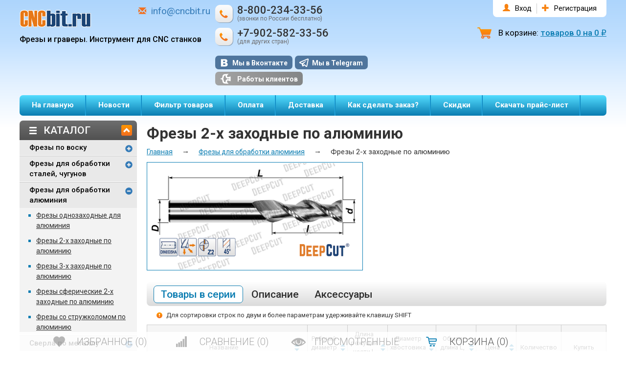

--- FILE ---
content_type: text/html; charset=utf-8
request_url: https://cncbit.ru/category/frezy-2-h-zahodnye-po-aljuminiju/
body_size: 40786
content:
<!DOCTYPE html>
<html lang="en">
	<head>
		<meta charset="utf-8">
		<meta http-equiv="X-UA-Compatible" content="IE=edge">
		<meta name="viewport" content="width=device-width, initial-scale=1">
		<title>Фрезы концевые 2-х заходные для алюминия купить в Интернет-магазине CNCBIT. Доставка заказов по всей России от 1 суток.</title>
		<meta name="Keywords" content="Фрезы 2-х заходные по алюминию, CncBit.ru" />
		<meta name="Description" content="Фрезы концевые по алюминию 2-зубые твердосплавные подходят для  алюминиевых сплавов, ц/х. ISO: N. Фрезы высокого качества. Доставка по РФ. Склад, интернет-магазин CNCBIT т. 8 (800) 234 33 56. Вопросы и заявки: info@cncbit.ru" />
				<link rel="shortcut icon" href="/favicon.ico"/>
				<!-- rss -->
						<link rel="alternate" type="application/rss+xml" title="CncBit.ru" href="https://cncbit.ru/blog/rss/">
				
		<link href='https://fonts.googleapis.com/css?family=Roboto:400,700,300,500&subset=latin,cyrillic' rel='stylesheet' type='text/css'>

		<!-- Bootstrap core CSS -->
		<link href="/wa-data/public/shop/themes/bit/bootstrap.min.css" rel="stylesheet">
		<link href="/wa-data/public/shop/themes/bit/styles.min.css?v=3.92" rel="stylesheet">
		<link href="/wa-data/public/shop/themes/bit/styles.add.css?v=3.92" rel="stylesheet">

		<!-- js -->
		<script type="text/javascript" src="/wa-content/js/jquery/jquery-1.11.1.min.js" ></script>
		<script type="text/javascript" src="/wa-content/js/jquery/jquery-migrate-1.2.1.min.js"></script>

		<!-- HTML5 shim and Respond.js for IE8 support of HTML5 elements and media queries -->
		<!--[if lt IE 9]>
		<script src="https://oss.maxcdn.com/html5shiv/3.7.2/html5shiv.min.js"></script>
		<script src="https://oss.maxcdn.com/respond/1.4.2/respond.min.js"></script>
		<![endif]-->

	</head>
	<body>
				<div class="container">
			<div class="row">
				<div class="col-md-5">
					<div class="our-mail mobileHide" style="float:right;margin-top:10px;margin-right:10px;">
						<span class="glyphicon glyphicon-envelope"></span><a href="mailto:info@cncbit.ru">info@cncbit.ru</a>
					</div>
					<a href="/" class="logo">
						<img src="/wa-data/public/shop/themes/bit/img/logo.png">
						<span class="nowrap">Фрезы и граверы.</span>
						<span class="nowrap">Инструмент для CNC станков</span>
					</a>
				</div>
				<div class="col-md-6 up">
					<ul class="header-contact">
						<li class="header-phone">8-800-234-33-56
						<span class="hint">
								(звонки по России бесплатно)
							</span>
						</li>
						<li class="header-phone">+7-902-582-33-56
							<span class="hint">
								(для других стран)
							</span>
						</li>

						<!--<li class="header-mail"></li>-->
					</ul>

			<div class="banners mobileHide">
				<a href="http://vk.com/club31918201" class="vk-b">Мы в Вконтакте</a>
				
				

				<style type="text/css">
					.banners a.telegram-icon {
						background: #4f759d url(/wa-data/public/shop/themes/bit/img/telegram_icon.png) no-repeat 7px center;
				    	padding-left: 35px;
					}
					.banners a.telegram-icon:hover {
						background-color: #2c5a8b;
					}
					.banners a.our-work-b {
						margin-top: 5px;
					}
				</style>
				<a href="https://t.me/cncbit" class="vk-b telegram-icon">Мы в Telegram</a>
				<a href="https://vk.com/album-31918201_171878306" class="our-work-b"><span class="our-work-b-ico"></span>Работы клиентов</a>
			</div>

					<div class="our-mail mobileShow">
						<span class="glyphicon glyphicon-envelope"></span><a href="mailto:info@cncbit.ru">info@cncbit.ru</a>
					</div>
					<div class="search mobileShow">
						<form method="get" action="/search/">
							<input type="search" name="query"  id="search" placeholder="Найти товары...">
							<input type="submit" value="&nbsp;">
						</form>
					</div>

				</div>
				<div class="col-md-4">
										<!-- user auth -->
					<ul class="header-auth hidden-xs hidden-sm">
												<li><span class="glyphicon glyphicon-user"></span><a href="/login/">Вход</a></li>
						<li><span class="glyphicon glyphicon-plus"></span><a href="/signup/">Регистрация</a></li>
											</ul>
																				<div id="cart">
						В корзине:
						<a href="/cart/">товаров <span class="cart-count">0</span> на <span class="cart-total">0 <span class="ruble">₽</span></span></a>
					</div>
				</div>
			</div>
			<nav class="navbar navbar-default">
				<div class="container-fluid">
					<!-- Brand and toggle get grouped for better mobile display -->
					<div class="navbar-header">
						<button type="button" class="navbar-toggle collapsed" data-toggle="collapse" data-target="#bs-example-navbar-collapse-1">
							<span class="sr-only">Toggle navigation</span>
							<span class="icon-bar"></span>
							<span class="icon-bar"></span>
							<span class="icon-bar"></span>
						</button>
												<button type="button" class="navbar-toggle user" onclick="location.href='/login/';">
							<span class="glyphicon glyphicon-user"></span> Вход
						</button>
											</div>
					<!-- Collect the nav links, forms, and other content for toggling -->
					<div class="collapse navbar-collapse" id="bs-example-navbar-collapse-1">
												<ul class="nav navbar-nav">
							<li><a href="/">На главную</a></li>
							<li><a href="/blog/">Новости</a></li>
							<li><a href="/finder/">Фильтр товаров</a></li>
														<li><a href="/oplata/">Оплата</a></li>
														<li><a href="/dostavka/">Доставка</a></li>
														<li><a href="/zakaz/">Как сделать заказ?</a></li>
														<li><a href="/skidki/">Скидки</a></li>
														<li><a href="/prajs-list/">Скачать прайс-лист</a></li>
														<li><a href="/kontakty/">Контакты</a></li>
														<li><a href="/oferta/">Оферта</a></li>
														<li><a href="/politika-konfidentsialnosti/">Политика конфиденциальности</a></li>
													</ul>
					</div>
					<!-- /.navbar-collapse -->
				</div>
				<!-- /.container-fluid -->
			</nav>
			<div class="main">
				<!-- plugin hook: 'frontend_header' -->


 <div class="row">
		<div class="col-md-3">
			<!-- category tree -->
<div class="catalog-header">
    <a class="view-categoey-tree" href="#" data-toogle="category-tree">Каталог <span
            class="glyphicon glyphicon-chevron-up"></span></a>
</div>

<ul class="category-tree hidden-sm hidden-xs">
            <li class=" "><a href="/category/konicheskie-frezy-po-vosku/" title="Фрезы по воску">Фрезы по воску</a><i class="glyphicon glyphicon-plus-sign"></i>
                <ul>
                                    <li class=""><a href="/category/frezy-po-vosku-konicheskie-cncbitru/" title="Фрезы по воску конические">Фрезы по воску конические</a>
                            </li>
                                    <li class=""><a href="/category/frezy-kontsevye-po-vosku/" title="Фрезы концевые по воску">Фрезы концевые по воску</a>
                            </li>
                     </ul>
            </li>
            <li class=" "><a href="/category/frezy-universalnye-stali-chuguny-nerzhavejushie-stali-i-tp/" title="Фрезы для обработки сталей, чугунов">Фрезы для обработки сталей, чугунов</a><i class="glyphicon glyphicon-plus-sign"></i>
                <ul>
                                    <li class=""><a href="/category/kontsevye-frezy/" title="Концевые фрезы">Концевые фрезы</a>
                                <ul>
                
                    <li class=""><a href="/category/seriya-d500-s-f2/" title="Серия D500-S-F2">Серия D500-S-F2</a></li>

                
                    <li class=""><a href="/category/seriya-d500-s-f4/" title="Серия D500-S-F4">Серия D500-S-F4</a></li>

                
                    <li class=""><a href="/category/seriya-d55/" title="Серия D55-S-F2">Серия D55-S-F2</a></li>

                
                    <li class=""><a href="/category/seriya-d550-s-f4/" title="Серия D550-S-F4">Серия D550-S-F4</a></li>

                
                    <li class=""><a href="/category/seriya-d600-s-f4/" title="Серия D600-S-F4">Серия D600-S-F4</a></li>

                
                    <li class=""><a href="/category/seriya-shs/" title="Серия SHS-F4">Серия SHS-F4</a></li>

                
                    <li class=""><a href="/category/seriya-d650-s-f4/" title="Серия D650-S-F4">Серия D650-S-F4</a></li>

                                </ul>
                            </li>
                                    <li class=""><a href="/category/radiusnye-frezy/" title="Радиусные фрезы">Радиусные фрезы</a>
                                <ul>
                
                    <li class=""><a href="/category/seriya-d55-r-f4/" title="Серия D550-R-F4">Серия D550-R-F4</a></li>

                                </ul>
                            </li>
                                    <li class=""><a href="/category/sfericheskie-frezy/" title="Сферические фрезы">Сферические фрезы</a>
                                <ul>
                
                    <li class=""><a href="/category/seriya-d55-b-f2/" title="Серия D55-B-F2">Серия D55-B-F2</a></li>

                
                    <li class=""><a href="/category/seriya-d550-b-f2/" title="Серия D550-B-F2">Серия D550-B-F2</a></li>

                
                    <li class=""><a href="/category/seriya-d600-b-f2/" title="Серия D600-B-F2">Серия D600-B-F2</a></li>

                                </ul>
                            </li>
                                    <li class=""><a href="/category/chamfer_mill/" title="Фасочные фрезы">Фасочные фрезы</a>
                                <ul>
                
                    <li class=""><a href="/category/fasochnye-frezy/" title="Фасочные фрезы с углом 90°">Фасочные фрезы с углом 90°</a></li>

                
                    <li class=""><a href="/category/fasochnye-frezy-dlya-radiusnykh-fasok/" title="Фасочные фрезы для радиусных фасок">Фасочные фрезы для радиусных фасок</a></li>

                                </ul>
                            </li>
                                    <li class=""><a href="/category/t-obraznye-frezy/" title="Т-образные фрезы">Т-образные фрезы</a>
                            </li>
                     </ul>
            </li>
            <li class=" "><a href="/category/frezy-dlja-obrabotki-aljuminija/" title="Фрезы для обработки алюминия">Фрезы для обработки алюминия</a><i class="glyphicon glyphicon-plus-sign"></i>
                <ul>
                                    <li class=""><a href="/category/freza-spiralnaja-odnozahodnaja-al1lx/" title="Фрезы однозаходные для алюминия">Фрезы однозаходные для алюминия</a>
                            </li>
                                    <li class="opened"><a href="/category/frezy-2-h-zahodnye-po-aljuminiju/" title="Фрезы 2-х заходные по алюминию">Фрезы 2-х заходные по алюминию</a>
                            </li>
                                    <li class=""><a href="/category/frezy-3-kh-zakhodnye-po-alyuminiyu/" title="Фрезы 3-х заходные по алюминию">Фрезы 3-х заходные по алюминию</a>
                                <ul>
                
                    <li class=""><a href="/category/frezy-koncevye-3-h-zahodnye-/" title="Серия AL-F3">Серия AL-F3</a></li>

                
                    <li class=""><a href="/category/seriya-dal-f3d/" title="Серия DAL-S-F3 c DLC покрытием">Серия DAL-S-F3 c DLC покрытием</a></li>

                
                    <li class=""><a href="/category/frezy-s-dlc-pokrytiem-po-aljuminiju-/" title="Серия ALU-F3D с DLC покрытием">Серия ALU-F3D с DLC покрытием</a></li>

                                </ul>
                            </li>
                                    <li class=""><a href="/category/frezy-sfericheskie-2-h-zahodnye-po-aljuminiju/" title="Фрезы сферические 2-х заходные по алюминию">Фрезы сферические 2-х заходные по алюминию</a>
                            </li>
                                    <li class=""><a href="/category/frezy-so-struzhkolomom-pro-aljuminiju/" title="Фрезы со стружколомом по алюминию">Фрезы со стружколомом по алюминию</a>
                            </li>
                     </ul>
            </li>
            <li class=" "><a href="/category/sverla-po-metallu/" title="Сверла по металлу">Сверла по металлу</a><i class="glyphicon glyphicon-plus-sign"></i>
                <ul>
                                    <li class=""><a href="/category/sverla-tverdosplavnye-3d/" title="Сверла твердосплавные SD3X  (3xD)">Сверла твердосплавные SD3X  (3xD)</a>
                            </li>
                                    <li class=""><a href="/category/sverla-tverdosplavnye-5d/" title="Сверла твердосплавные SD5X  (5xD)">Сверла твердосплавные SD5X  (5xD)</a>
                            </li>
                                    <li class=""><a href="/category/sverla-tverdosplavnye-5d-s-podachey-sozh/" title="Сверла твердосплавные SDС5X с каналами СОЖ">Сверла твердосплавные SDС5X с каналами СОЖ</a>
                            </li>
                                    <li class=""><a href="/category/sverla-tverdosplavnye-din338/" title="Сверла твердосплавные DIN338">Сверла твердосплавные DIN338</a>
                            </li>
                                    <li class=""><a href="/category/sverla_hss-ex_sus/" title="Сверла по металлу кобальтовые HSS-EX SUS с ц/х">Сверла по металлу кобальтовые HSS-EX SUS с ц/х</a>
                            </li>
                                    <li class=""><a href="/category/sverla-hss-co/" title="Сверла по металлу кобальтовые HSS-Co с ц/х">Сверла по металлу кобальтовые HSS-Co с ц/х</a>
                            </li>
                                    <li class=""><a href="/category/sverla-tsentrovochnye_D90NCP/" title="Сверла центровочные D90NCP">Сверла центровочные D90NCP</a>
                            </li>
                     </ul>
            </li>
            <li class=" "><a href="/category/metchiki/" title="Метчики">Метчики</a><i class="glyphicon glyphicon-plus-sign"></i>
                <ul>
                                    <li class=""><a href="/category/metchiki-mashinnye-obshchego-naznacheniya/" title="Метчики HSSE спиральные общего назначения">Метчики HSSE спиральные общего назначения</a>
                            </li>
                                    <li class=""><a href="/category/metchiki-mashinnye-dlya-nerzhaveyushchikh-staley/" title="Метчики HSSE SUS для нержавеющей стали">Метчики HSSE SUS для нержавеющей стали</a>
                            </li>
                                    <li class=""><a href="/category/metchiki-spiralnye-hsse-dlya-alyuminievykh-splavov/" title="Метчики HSSE для алюминиевых сплавов">Метчики HSSE для алюминиевых сплавов</a>
                            </li>
                                    <li class=""><a href="/category/metchiki-hsse-spiralnye-din371-376/" title="Метчики HSSE спиральные DIN371/376">Метчики HSSE спиральные DIN371/376</a>
                            </li>
                     </ul>
            </li>
            <li class=" "><a href="/category/mikrofrezy/" title="Микрофрезы">Микрофрезы</a><i class="glyphicon glyphicon-plus-sign"></i>
                <ul>
                                    <li class=""><a href="/category/mikrofrezy-hrc55/" title="Микрофрезы HRC55">Микрофрезы HRC55</a>
                                <ul>
                
                    <li class=""><a href="/category/kontsevye-hrc-55-tayvan/" title="концевые HRC55">концевые HRC55</a></li>

                
                    <li class=""><a href="/category/kontsevye-sfericheskie-hrc-55/" title="концевые сферические HRC 55">концевые сферические HRC 55</a></li>

                
                    <li class=""><a href="/category/kontsevye-udlinennye-hrc-55/" title="концевые удлиненные HRC 55">концевые удлиненные HRC 55</a></li>

                
                    <li class=""><a href="/category/kontsevye-sfericheskie-udlinennye-hrc-55/" title="концевые сферические удлиненные HRC55">концевые сферические удлиненные HRC55</a></li>

                                </ul>
                            </li>
                                    <li class=""><a href="/category/mikrofrezy-hrc68/" title="Микрофрезы HRC68">Микрофрезы HRC68</a>
                                <ul>
                
                    <li class=""><a href="/category/kontsevye-sfericheskie-udlinennye-hrc68/" title="концевые сферические удлиненные HRC68">концевые сферические удлиненные HRC68</a></li>

                                </ul>
                            </li>
                     </ul>
            </li>
            <li class=" "><a href="/category/engraver/" title="Граверы">Граверы</a><i class="glyphicon glyphicon-plus-sign"></i>
                <ul>
                                    <li class=""><a href="/category/gravery-konicheskie-kf/" title="Граверы конические Стандарт плюс">Граверы конические Стандарт плюс</a>
                            </li>
                                    <li class=""><a href="/category/gravery-konicheskie-js/" title="Граверы конические по стали HRC65">Граверы конические по стали HRC65</a>
                            </li>
                                    <li class=""><a href="/category/gravery-piramidki-kf/" title="Граверы пирамидки Стандарт плюс для мягких материалов">Граверы пирамидки Стандарт плюс для мягких материалов</a>
                            </li>
                                    <li class=""><a href="/category/gravery-piramidki-po-stalyam-do-hrc65/" title="Граверы пирамидки по сталям до HRC65">Граверы пирамидки по сталям до HRC65</a>
                            </li>
                                    <li class=""><a href="/category/prjamoj-graver-zd-plastiki-derevo-orgsteklo/" title="Граверы прямые ZD">Граверы прямые ZD</a>
                            </li>
                     </ul>
            </li>
            <li class=" "><a href="/category/frezy-spiralnye-odnozakhodnye/" title="Фрезы спиральные (дерево, пластики)">Фрезы спиральные (дерево, пластики)</a><i class="glyphicon glyphicon-plus-sign"></i>
                <ul>
                                    <li class=""><a href="/category/freza-spiralnaja-odnozahodnaja-1lx/" title="Фрезы Z1 верхний рез">Фрезы Z1 верхний рез</a>
                                <ul>
                
                    <li class=""><a href="/category/spiralnye-odnzahodnye-djtol-1lx/" title="однозаходные">однозаходные</a></li>

                
                    <li class=""><a href="/category/spiralnye-odnozahodnye-kf/" title="однозаходные Стандарт плюс">однозаходные Стандарт плюс</a></li>

                                </ul>
                            </li>
                                    <li class=""><a href="/category/frezy-spiralnye-dvuhzahodnye-s-udaleniem-struzhki-vverh-2lx/" title="Фрезы Z2 верхний рез">Фрезы Z2 верхний рез</a>
                                <ul>
                
                    <li class=""><a href="/category/spiralnye-dvuhzahodnye-djtol-2lx/" title="спиральные Z2">спиральные Z2</a></li>

                
                    <li class=""><a href="/category/spiralnye-dvuhzahodnye-kf/" title="спиральные Z2 Стандарт плюс с AlTiCrN">спиральные Z2 Стандарт плюс с AlTiCrN</a></li>

                
                    <li class=""><a href="/category/spiralnye-z2-d60-s-pokrytiem-zrn/" title="спиральные Z2 серия D60W с ZrN">спиральные Z2 серия D60W с ZrN</a></li>

                
                    <li class=""><a href="/category/spiralnye-dvukhzakhodnye-cncbitru-s-malym-uglom-spirali/" title="спиральные Z2 Стандарт плюс для мягких материалов">спиральные Z2 Стандарт плюс для мягких материалов</a></li>

                                </ul>
                            </li>
                                    <li class=""><a href="/category/frezy-spiralnye-z3/" title="Фрезы Z3 верхний рез">Фрезы Z3 верхний рез</a>
                            </li>
                                    <li class=""><a href="/category/freza-tverdosplavnaja-spiralnaja-odnozahodnaja-s-udaleniem-struzhki-vniz-a1lxd-/" title="Фрезы Z1 нижний рез">Фрезы Z1 нижний рез</a>
                                <ul>
                
                    <li class=""><a href="/category/odnozakhodnye-c-udaleniem-struzhki-vniz-1lxd/" title="однозаходные c удалением стружки вниз">однозаходные c удалением стружки вниз</a></li>

                
                    <li class=""><a href="/category/odnozahodnye-c-udaleniem-struzhki-vniz-kf/" title="однозаходные c удалением стружки вниз Стандарт плюс">однозаходные c удалением стружки вниз Стандарт плюс</a></li>

                                </ul>
                            </li>
                                    <li class=""><a href="/category/frezy-spiralnye-dvuhzahodnye-s-udaleniem-struzhki-vniz-a2lxd/" title="Фрезы Z2 нижний рез">Фрезы Z2 нижний рез</a>
                                <ul>
                
                    <li class=""><a href="/category/odnozakhodnye-c-udaleniem-struzhki-vniz-2lxd/" title="двухзаходные c удалением стружки вниз">двухзаходные c удалением стружки вниз</a></li>

                                </ul>
                            </li>
                                    <li class=""><a href="/category/frezy-spiralnye-dvukhzakhodnye-kompressionnye/" title="Фрезы Z2 компрессионные">Фрезы Z2 компрессионные</a>
                            </li>
                                    <li class=""><a href="/category/frezy-3-kh-zakhodnye-so-struzhkolomom/" title="Фрезы Z3 со стружколомом">Фрезы Z3 со стружколомом</a>
                                <ul>
                
                    <li class=""><a href="/category/frezy-z3-s-chernovym-struzhkolomom/" title="Фрезы Z3 с черновым стружколомом">Фрезы Z3 с черновым стружколомом</a></li>

                
                    <li class=""><a href="/category/frezy-z3-s-chernovym-struzhkolomom-po-alyuminiyu/" title="Фрезы Z3 с черновым стружколомом по алюминию">Фрезы Z3 с черновым стружколомом по алюминию</a></li>

                                </ul>
                            </li>
                     </ul>
            </li>
            <li class=" "><a href="/category/frezy-prjamye/" title="Фрезы прямые (дерево, пластики)">Фрезы прямые (дерево, пластики)</a><i class="glyphicon glyphicon-plus-sign"></i>
                <ul>
                                    <li class=""><a href="/category/frezy-pryamye-o-obraznye-1ozx/" title="Фрезы прямые О-образные 1OZX">Фрезы прямые О-образные 1OZX</a>
                            </li>
                                    <li class=""><a href="/category/frezy-pryamye-dvukhzakhodnye-2zx/" title="Фрезы прямые двухзаходные">Фрезы прямые двухзаходные</a>
                            </li>
                     </ul>
            </li>
            <li class=" "><a href="/category/frezy-tct-derevo-plastiki/" title="Фрезы TCT (дерево, пластики)">Фрезы TCT (дерево, пластики)</a><i class="glyphicon glyphicon-plus-sign"></i>
                <ul>
                                    <li class=""><a href="/category/frezy-tct-pryamye-z2/" title="Фрезы TCT прямые Z2">Фрезы TCT прямые Z2</a>
                            </li>
                                    <li class=""><a href="/category/frezy-tct-pryamaya-z3-s-chistovym-struzhkolomom/" title="Фрезы TCT прямые Z3 с чистовым стружколомом">Фрезы TCT прямые Z3 с чистовым стружколомом</a>
                            </li>
                     </ul>
            </li>
            <li class=" "><a href="/category/freza-koncevaja-dvuhzahodnaja-konicheskaja-kruglaja-s-pokrytiem-altin-/" title="Фрезы конические для 3D обработки">Фрезы конические для 3D обработки</a><i class="glyphicon glyphicon-plus-sign"></i>
                <ul>
                                    <li class=""><a href="/category/frezy-konicheskie-sfericheskie-z2/" title="Фрезы конические сферические Z2">Фрезы конические сферические Z2</a>
                            </li>
                                    <li class=""><a href="/category/standart/" title="Фрезы конические сферические Z2 Стандарт">Фрезы конические сферические Z2 Стандарт</a>
                            </li>
                                    <li class=""><a href="/category/standart_plus/" title="Фрезы конические сферические Z2 Стандарт плюс">Фрезы конические сферические Z2 Стандарт плюс</a>
                            </li>
                     </ul>
            </li>
            <li class=" "><a href="/category/freza-spiralnaja-dvuhzahodnaja-2qx/" title="Фрезы спиральные сферические (дерево, пластики)">Фрезы спиральные сферические (дерево, пластики)</a><i class="glyphicon glyphicon-plus-sign"></i>
                <ul>
                                    <li class=""><a href="/category/spiralnye-sfericheskie-djtol-2qx/" title="спиральные сферические">спиральные сферические</a>
                            </li>
                                    <li class=""><a href="/category/spiralnye-sfericheskie-kf/" title="спиральные сферические Стандарт плюс">спиральные сферические Стандарт плюс</a>
                            </li>
                                    <li class=""><a href="/category/spiralnye-sfericheskie-standart-plyus-dlya-myagkikh-materialov/" title="спиральные сферические Стандарт плюс для мягких материалов">спиральные сферические Стандарт плюс для мягких материалов</a>
                            </li>
                     </ul>
            </li>
            <li class=" "><a href="/category/frezy-kukuruza-/" title="Фрезы кукуруза для печатных плат">Фрезы кукуруза для печатных плат</a><i class="glyphicon glyphicon-plus-sign"></i>
                <ul>
                                    <li class=""><a href="/category/frezy-kukuruzy-seriya-ekonom/" title="Фрезы &quot;кукуруза&quot;">Фрезы &quot;кукуруза&quot;</a>
                            </li>
                                    <li class=""><a href="/category/frezy-kukuruza-ekonom-s-vykhodom-struzhki-vniz/" title="Фрезы &quot;кукуруза&quot; с выходом стружки вниз">Фрезы &quot;кукуруза&quot; с выходом стружки вниз</a>
                            </li>
                                    <li class=""><a href="/category/frezy-kukuruzy-seriya-ekonom-s-distantsionnym-koltsom/" title="Фрезы &quot;кукуруза&quot; с дистанционным кольцом">Фрезы &quot;кукуруза&quot; с дистанционным кольцом</a>
                            </li>
                                    <li class=""><a href="/category/frezy-kukuruza-ekonom-s-distantsionnym-koltsom-s-vykhodom-struzhki-vniz/" title="Фрезы &quot;кукуруза&quot; с дистанционным кольцом с выходом стружки вниз">Фрезы &quot;кукуруза&quot; с дистанционным кольцом с выходом стружки вниз</a>
                            </li>
                                    <li class=""><a href="/category/frezy-so-struzhkolomom-dlya-pechatnykh-plat/" title="Фрезы со стружколомом для печатных плат">Фрезы со стружколомом для печатных плат</a>
                            </li>
                                    <li class=""><a href="/category/frezy-kukuruzy-standart-cncbitru/" title="Фрезы &quot;кукуруза&quot; HRCM с DLC покрытием">Фрезы &quot;кукуруза&quot; HRCM с DLC покрытием</a>
                            </li>
                     </ul>
            </li>
            <li class=" "><a href="/category/sverla/" title="Сверла для печатных плат">Сверла для печатных плат</a><i class="glyphicon glyphicon-plus-sign"></i>
                <ul>
                                    <li class=""><a href="/category/sverla-tverdosplavnye-dlya-pechatnykh-plat-0-1-mm-2-mm/" title="Сверла твердосплавные для печатных плат 0.1 мм - 2.0 мм">Сверла твердосплавные для печатных плат 0.1 мм - 2.0 мм</a>
                            </li>
                                    <li class=""><a href="/category/sverla-tverdosplavnye-dlya-pechatnykh-plat-2-mm-4-mm/" title="Сверла твердосплавные для печатных плат 2.05 мм - 4.0 мм">Сверла твердосплавные для печатных плат 2.05 мм - 4.0 мм</a>
                            </li>
                     </ul>
            </li>
            <li class=" "><a href="/category/collet/" title="Цанги и гайки">Цанги и гайки</a><i class="glyphicon glyphicon-plus-sign"></i>
                <ul>
                                    <li class=""><a href="/category/gajki/" title="Гайки">Гайки</a>
                            </li>
                                    <li class=""><a href="/category/er8/" title="Цанги ER8">Цанги ER8</a>
                            </li>
                                    <li class=""><a href="/category/er11/" title="Цанги ER11">Цанги ER11</a>
                            </li>
                                    <li class=""><a href="/category/er16/" title="Цанги ER16">Цанги ER16</a>
                            </li>
                                    <li class=""><a href="/category/er20/" title="Цанги ER20">Цанги ER20</a>
                            </li>
                                    <li class=""><a href="/category/er25/" title="Цанги ER25">Цанги ER25</a>
                            </li>
                                    <li class=""><a href="/category/er32/" title="Цанги ER32">Цанги ER32</a>
                            </li>
                                    <li class=""><a href="/category/kress/" title="Цанги Kress">Цанги Kress</a>
                            </li>
                     </ul>
            </li>
            <li class=" "><a href="/category/shlifovalnye-nasadki/" title="Шлифовальные насадки">Шлифовальные насадки</a><i class="glyphicon glyphicon-plus-sign"></i>
                <ul>
                                    <li class=""><a href="/category/polirovalnye-shetki-3m/" title="Полировальные щетки 3M">Полировальные щетки 3M</a>
                            </li>
                                    <li class=""><a href="/category/shlifovalnye-shchetki-malogo-diametra/" title="Шлифовальные щетки малого диаметра">Шлифовальные щетки малого диаметра</a>
                            </li>
                                    <li class=""><a href="/category/shlifovalnye-shchetki-diam-80-mm/" title="Шлифовальные щетки диам. 80 мм">Шлифовальные щетки диам. 80 мм</a>
                            </li>
                                    <li class=""><a href="/category/komplektuyushchie-dlya-shchetok/" title="Комплектующие для щеток">Комплектующие для щеток</a>
                            </li>
                                    <li class=""><a href="/category/polirovalnye-nasadki/" title="Полировальные насадки">Полировальные насадки</a>
                            </li>
                     </ul>
            </li>
            <li class="no-child "><a href="/category/aksessuary/" title="Аксессуары">Аксессуары</a><i class="glyphicon glyphicon-plus-sign"></i>
            </li>
            <li class="no-child "><a href="/category/rasprodazha/" title="Распродажа">Распродажа</a><i class="glyphicon glyphicon-plus-sign"></i>
            </li>
    </ul>

<div class="visible-xs visible-sm" style="margin-top: 10px;">
    <div class="catalog-header  products-filter-mobile">
        <a href="/finder/" data-toogle="category-tree">Фильтр товаров</a>
    </div>
    <div class="catalog-header  products-filter-mobile products-filter-mobile-vk">
        <a href="http://vk.com/club31918201" data-toogle="category-tree">Мы в Вконтакте</a>
    </div>
    <div class="catalog-header  products-filter-mobile products-filter-mobile-facebook">
        <a href="https://www.facebook.com/cncbit.ru/" data-toogle="category-tree">Мы в facebook</a>
    </div>
</div>


<!-- filtering by product features -->
<!-- category tree -->
<div class="catalog-header news">
    <a class="view-categoey-tree" href="#" data-toogle="news-list">Новости <span
            class="glyphicon glyphicon-chevron-up"></span></a>
</div>
<div class="news-list hidden-sm hidden-xs">
            <div class="short-post">
        <span class="date">22 сентября 2025</span>
        <a href="https://cncbit.ru/blog/20250923/">Новое поступление! Расширение ассортимента твердосплавных монолитных сверл для металлообработки!</a>
    </div>
            <div class="short-post">
        <span class="date">13 марта 2025</span>
        <a href="https://cncbit.ru/blog/20250313/">Пополнение склада! Фрезы DLC по алюминию, фрезы по стали с переменным углом, спиральные фрезы по дереву!</a>
    </div>
            <div class="short-post">
        <span class="date">4 марта 2025</span>
        <a href="https://cncbit.ru/blog/20250305/">День рождения магазина! Скидка 15% на все!</a>
    </div>
            <div class="short-post">
        <span class="date">13 февраля 2025</span>
        <a href="https://cncbit.ru/blog/20250214/">Новое поступление! Фрезы воску, конические граверы и пирамидки, фрезы по алюминию!</a>
    </div>
            <div class="short-post">
        <span class="date">26 января 2025</span>
        <a href="https://cncbit.ru/blog/20250126/">Новое поступление! Фрезы по стали и алюминию, концевые фрезы по дереву, конические фрезы!</a>
    </div>
        <div class="short-post">
        <a class="view-all-news" href="/blog/">Читать все новости</a>
    </div>
</div>






		</div>
		<div class="col-md-12" style="">

			
			<div class="main-cnt">
			<h1 class="category-name">
	Фрезы 2-х заходные по алюминию
</h1>
<!-- navigation breadcrumbs -->
<div class="category breadcrumbs">
	<a href="/">Главная</a>
			<span>→</span> <a href="/category/frezy-dlja-obrabotki-aljuminija/">Фрезы для обработки алюминия</a>
			<span>→</span> Фрезы 2-х заходные по алюминию
</div>

<div class="row">


	<div class="col-md-12">
		<div class="galery cat-galery">
				<div class="product-galery-wraper">
				<div id="product-gallery-one" class="product-gallery-sc-new">
					<ul>
												<li><a data-title="" data-lightbox="roadtrip" href="/wa-data/public/photos/48/06/648/648.970x0.png"><img src='/wa-data/public/photos/48/06/648/648.970x0.png' alt='Фреза AL_F2_1.png'></a></li>
											</ul>
				</div>
				<span class="pg-prev-one pg-prev"><</span>
				<span class="pg-next-one pg-next">></span>
			</div>
		</div>
	</div>

			
	<script type="text/javascript">
	$(document).ready(function () {
	    
	    var product_gallery = $('#product-gallery-one').jcarousel({
	        wrap: 'circular'
	    });
	    
	    $('.pg-prev-one').jcarouselControl({
	target: '-=1',
	carousel: product_gallery
	});
	$('.pg-next-one').jcarouselControl({
	target: '+=1',
	carousel: product_gallery
	});

		if  ($('#product-gallery-one li').length < 2) {
			$('.pg-prev-one').hide();
			$('.pg-next-one').hide();
		}
	    
	    
	});
	
	
</script>
	
	
	<div class="col-md-8">
			</div>
</div>
<div class="series-tab">
	<ul class="nav nav-tabs" role="tablist">
		<li role="presentation" class="active"><a href="#series" aria-controls="series" role="tab" data-toggle="tab">Товары в серии</a></li>
				<li role="presentation"><a href="#description" aria-controls="description" role="tab" data-toggle="tab">Описание</a></li>
				<li role="presentation"><a href="#accessories" aria-controls="osn" role="tab" data-toggle="tab">Аксессуары</a></li>
	</ul>
	<div class="tab-content">
		<div role="tabpanel" class="tab-pane  active" id="series">
			      
  
        
   <!--  <ul class="series-products-status">
         <li class="li-p-in-stock">— В наличии на складе</li>
         <li class="li-in-next-part">— Ожидается в ближайшей поставке</li>
         <li class="li-preorder-only">— Доступно под заказ</li>
     </ul>-->
          
     <p class="attention-sort">Для сортировки строк по двум и более параметрам удерживайте клавишу SHIFT</p>
  
     <table class="series-table">
        <thead> 
            <tr> 
               
                <th class="sorted">Название</th> 
                                            
                                            
                                            
                                            
                                            
                                            
                                            
                                            
                                            
                                     
                        <th class="sorted feature-name">Рабочий диаметр d, мм</th>
                            
                                     
                        <th class="sorted feature-name">Длина режущей части l, мм</th>
                            
                                     
                        <th class="sorted feature-name">Диаметр хвостовика D, мм</th>
                            
                                     
                        <th class="sorted feature-name">Общая длина L, мм</th>
                            
                                <th class="sorted price-col">Цена</th>
                
                <th class="count-col hidden-xs">Количество</th>
                <th class="buy-col">Купить</th>
            </tr> 
        </thead>  
        <tbody> 
                <tr  class="flexdiscount-product-wrap" >
            <td class="series-table-title"><a href="/product/3134/">AL01003D0450F2</a>

                                            </td>
            
            
                                                                                                                                                                                                                                                                                                                       
              <td>
                                                            1
                                                    </td>
                                                
              <td>
                                                            3
                                                    </td>
                                                
              <td>
                                                            4
                                                    </td>
                                                
              <td>
                                                            50
                                                    </td>
                                          <td class="nowrap">
							447 <span class="ruble">₽</span>
													</td>
            
             <td class="hidden-xs">
                                <div class="qty-b">
                     <span class="plus" data-max="58"></span>
                     <span class="minus"></span>
                     <input type="text" class="qty-w" value="1">  
                 </div>
                              </td>
             <td>
                 
                                <form class="addtocart flexdiscount-product-form"  method="post" action="/cart/add/">
                    <input type="hidden" class="qty" name="quantity" value="1">    
                    <input type="hidden"  name="product_id" value="3134">
                    <input type="submit" value="В корзину" >
                </form>
                                
            
             </td>
        </tr>
                <tr  class="flexdiscount-product-wrap" >
            <td class="series-table-title"><a href="/product/3135/">AL02006D0450F2</a>

                                            </td>
            
            
                                                                                                                                                                                                                                                                                                                       
              <td>
                                                            2
                                                    </td>
                                                
              <td>
                                                            6
                                                    </td>
                                                
              <td>
                                                            4
                                                    </td>
                                                
              <td>
                                                            50
                                                    </td>
                                          <td class="nowrap">
							447 <span class="ruble">₽</span>
													</td>
            
             <td class="hidden-xs">
                                <div class="qty-b">
                     <span class="plus" data-max="23"></span>
                     <span class="minus"></span>
                     <input type="text" class="qty-w" value="1">  
                 </div>
                              </td>
             <td>
                 
                                <form class="addtocart flexdiscount-product-form"  method="post" action="/cart/add/">
                    <input type="hidden" class="qty" name="quantity" value="1">    
                    <input type="hidden"  name="product_id" value="3135">
                    <input type="submit" value="В корзину" >
                </form>
                                
            
             </td>
        </tr>
                <tr  class="flexdiscount-product-wrap" >
            <td class="series-table-title"><a href="/product/3136/">AL03009D0450F2</a>

                                            </td>
            
            
                                                                                                                                                                                                                                                                                                                       
              <td>
                                                            3
                                                    </td>
                                                
              <td>
                                                            9
                                                    </td>
                                                
              <td>
                                                            4
                                                    </td>
                                                
              <td>
                                                            50
                                                    </td>
                                          <td class="nowrap">
							447 <span class="ruble">₽</span>
													</td>
            
             <td class="hidden-xs">
                                <div class="qty-b">
                     <span class="plus" data-max="46"></span>
                     <span class="minus"></span>
                     <input type="text" class="qty-w" value="1">  
                 </div>
                              </td>
             <td>
                 
                                <form class="addtocart flexdiscount-product-form"  method="post" action="/cart/add/">
                    <input type="hidden" class="qty" name="quantity" value="1">    
                    <input type="hidden"  name="product_id" value="3136">
                    <input type="submit" value="В корзину" >
                </form>
                                
            
             </td>
        </tr>
                <tr  class="flexdiscount-product-wrap" >
            <td class="series-table-title"><a href="/product/3137/">AL04012D0450F2</a>

                                            </td>
            
            
                                                                                                                                                                                                                                                                                                                       
              <td>
                                                            4
                                                    </td>
                                                
              <td>
                                                            12
                                                    </td>
                                                
              <td>
                                                            4
                                                    </td>
                                                
              <td>
                                                            50
                                                    </td>
                                          <td class="nowrap">
							447 <span class="ruble">₽</span>
													</td>
            
             <td class="hidden-xs">
                                <div class="qty-b">
                     <span class="plus" data-max="22"></span>
                     <span class="minus"></span>
                     <input type="text" class="qty-w" value="1">  
                 </div>
                              </td>
             <td>
                 
                                <form class="addtocart flexdiscount-product-form"  method="post" action="/cart/add/">
                    <input type="hidden" class="qty" name="quantity" value="1">    
                    <input type="hidden"  name="product_id" value="3137">
                    <input type="submit" value="В корзину" >
                </form>
                                
            
             </td>
        </tr>
                <tr  class="flexdiscount-product-wrap" >
            <td class="series-table-title"><a href="/product/3138/">AL05015D0650F2</a>

                                            </td>
            
            
                                                                                                                                                                                                                                                                                                                       
              <td>
                                                            5
                                                    </td>
                                                
              <td>
                                                            15
                                                    </td>
                                                
              <td>
                                                            6
                                                    </td>
                                                
              <td>
                                                            50
                                                    </td>
                                          <td class="nowrap">
							822 <span class="ruble">₽</span>
													</td>
            
             <td class="hidden-xs">
                                <div class="qty-b">
                     <span class="plus" data-max="28"></span>
                     <span class="minus"></span>
                     <input type="text" class="qty-w" value="1">  
                 </div>
                              </td>
             <td>
                 
                                <form class="addtocart flexdiscount-product-form"  method="post" action="/cart/add/">
                    <input type="hidden" class="qty" name="quantity" value="1">    
                    <input type="hidden"  name="product_id" value="3138">
                    <input type="submit" value="В корзину" >
                </form>
                                
            
             </td>
        </tr>
                <tr  class="flexdiscount-product-wrap" >
            <td class="series-table-title"><a href="/product/3139/">AL06018D0650F2</a>

                                            </td>
            
            
                                                                                                                                                                                                                                                                                                                       
              <td>
                                                            6
                                                    </td>
                                                
              <td>
                                                            18
                                                    </td>
                                                
              <td>
                                                            6
                                                    </td>
                                                
              <td>
                                                            50
                                                    </td>
                                          <td class="nowrap">
							822 <span class="ruble">₽</span>
													</td>
            
             <td class="hidden-xs">
                                <div class="qty-b">
                     <span class="plus" data-max="33"></span>
                     <span class="minus"></span>
                     <input type="text" class="qty-w" value="1">  
                 </div>
                              </td>
             <td>
                 
                                <form class="addtocart flexdiscount-product-form"  method="post" action="/cart/add/">
                    <input type="hidden" class="qty" name="quantity" value="1">    
                    <input type="hidden"  name="product_id" value="3139">
                    <input type="submit" value="В корзину" >
                </form>
                                
            
             </td>
        </tr>
                <tr  class="flexdiscount-product-wrap" >
            <td class="series-table-title"><a href="/product/3140/">AL08024D0860F2</a>

                                            </td>
            
            
                                                                                                                                                                                                                                                                                                                       
              <td>
                                                            8
                                                    </td>
                                                
              <td>
                                                            24
                                                    </td>
                                                
              <td>
                                                            8
                                                    </td>
                                                
              <td>
                                                            60
                                                    </td>
                                          <td class="nowrap">
							1 391 <span class="ruble">₽</span>
													</td>
            
             <td class="hidden-xs">
                                <div class="qty-b">
                     <span class="plus" data-max="40"></span>
                     <span class="minus"></span>
                     <input type="text" class="qty-w" value="1">  
                 </div>
                              </td>
             <td>
                 
                                <form class="addtocart flexdiscount-product-form"  method="post" action="/cart/add/">
                    <input type="hidden" class="qty" name="quantity" value="1">    
                    <input type="hidden"  name="product_id" value="3140">
                    <input type="submit" value="В корзину" >
                </form>
                                
            
             </td>
        </tr>
                <tr  class="flexdiscount-product-wrap" >
            <td class="series-table-title"><a href="/product/3141/">AL10030D1075F2</a>

                                            </td>
            
            
                                                                                                                                                                                                                                                                                                                       
              <td>
                                                            10
                                                    </td>
                                                
              <td>
                                                            30
                                                    </td>
                                                
              <td>
                                                            10
                                                    </td>
                                                
              <td>
                                                            75
                                                    </td>
                                          <td class="nowrap">
							2 557 <span class="ruble">₽</span>
													</td>
            
             <td class="hidden-xs">
                                <div class="qty-b">
                     <span class="plus" data-max="23"></span>
                     <span class="minus"></span>
                     <input type="text" class="qty-w" value="1">  
                 </div>
                              </td>
             <td>
                 
                                <form class="addtocart flexdiscount-product-form"  method="post" action="/cart/add/">
                    <input type="hidden" class="qty" name="quantity" value="1">    
                    <input type="hidden"  name="product_id" value="3141">
                    <input type="submit" value="В корзину" >
                </form>
                                
            
             </td>
        </tr>
                <tr  class="flexdiscount-product-wrap" >
            <td class="series-table-title"><a href="/product/3142/">AL12036D1275F2</a>

                                            </td>
            
            
                                                                                                                                                                                                                                                                                                                       
              <td>
                                                            12
                                                    </td>
                                                
              <td>
                                                            36
                                                    </td>
                                                
              <td>
                                                            12
                                                    </td>
                                                
              <td>
                                                            75
                                                    </td>
                                          <td class="nowrap">
							3 600 <span class="ruble">₽</span>
													</td>
            
             <td class="hidden-xs">
                                <div class="qty-b">
                     <span class="plus" data-max="20"></span>
                     <span class="minus"></span>
                     <input type="text" class="qty-w" value="1">  
                 </div>
                              </td>
             <td>
                 
                                <form class="addtocart flexdiscount-product-form"  method="post" action="/cart/add/">
                    <input type="hidden" class="qty" name="quantity" value="1">    
                    <input type="hidden"  name="product_id" value="3142">
                    <input type="submit" value="В корзину" >
                </form>
                                
            
             </td>
        </tr>
                <tr  class="flexdiscount-product-wrap" >
            <td class="series-table-title"><a href="/product/3144/">AL16045D16100F2</a>

                                            </td>
            
            
                                                                                                                                                                                                                                                                                                                       
              <td>
                                                            16
                                                    </td>
                                                
              <td>
                                                            45
                                                    </td>
                                                
              <td>
                                                            16
                                                    </td>
                                                
              <td>
                                                            100
                                                    </td>
                                          <td class="nowrap">
							7 551 <span class="ruble">₽</span>
													</td>
            
             <td class="hidden-xs">
                                <div class="qty-b">
                     <span class="plus" data-max="5"></span>
                     <span class="minus"></span>
                     <input type="text" class="qty-w" value="1">  
                 </div>
                              </td>
             <td>
                 
                                <form class="addtocart flexdiscount-product-form"  method="post" action="/cart/add/">
                    <input type="hidden" class="qty" name="quantity" value="1">    
                    <input type="hidden"  name="product_id" value="3144">
                    <input type="submit" value="В корзину" >
                </form>
                                
            
             </td>
        </tr>
                <tr  class="flexdiscount-product-wrap" >
            <td class="series-table-title"><a href="/product/3149/">AL03012D0475F2</a>

                                            </td>
            
            
                                                                                                                                                                                                                                                                                                                       
              <td>
                                                            3
                                                    </td>
                                                
              <td>
                                                            12
                                                    </td>
                                                
              <td>
                                                            4
                                                    </td>
                                                
              <td>
                                                            75
                                                    </td>
                                          <td class="nowrap">
							603 <span class="ruble">₽</span>
													</td>
            
             <td class="hidden-xs">
                                <div class="qty-b">
                     <span class="plus" data-max="50"></span>
                     <span class="minus"></span>
                     <input type="text" class="qty-w" value="1">  
                 </div>
                              </td>
             <td>
                 
                                <form class="addtocart flexdiscount-product-form"  method="post" action="/cart/add/">
                    <input type="hidden" class="qty" name="quantity" value="1">    
                    <input type="hidden"  name="product_id" value="3149">
                    <input type="submit" value="В корзину" >
                </form>
                                
            
             </td>
        </tr>
                <tr  class="flexdiscount-product-wrap" >
            <td class="series-table-title"><a href="/product/3151/">AL04016D0475F2</a>

                                            </td>
            
            
                                                                                                                                                                                                                                                                                                                       
              <td>
                                                            4
                                                    </td>
                                                
              <td>
                                                            16
                                                    </td>
                                                
              <td>
                                                            4
                                                    </td>
                                                
              <td>
                                                            75
                                                    </td>
                                          <td class="nowrap">
							603 <span class="ruble">₽</span>
													</td>
            
             <td class="hidden-xs">
                                <div class="qty-b">
                     <span class="plus" data-max="57"></span>
                     <span class="minus"></span>
                     <input type="text" class="qty-w" value="1">  
                 </div>
                              </td>
             <td>
                 
                                <form class="addtocart flexdiscount-product-form"  method="post" action="/cart/add/">
                    <input type="hidden" class="qty" name="quantity" value="1">    
                    <input type="hidden"  name="product_id" value="3151">
                    <input type="submit" value="В корзину" >
                </form>
                                
            
             </td>
        </tr>
                <tr  class="flexdiscount-product-wrap" >
            <td class="series-table-title"><a href="/product/3153/">AL06024D0675F2</a>

                                            </td>
            
            
                                                                                                                                                                                                                                                                                                                       
              <td>
                                                            6
                                                    </td>
                                                
              <td>
                                                            24
                                                    </td>
                                                
              <td>
                                                            6
                                                    </td>
                                                
              <td>
                                                            75
                                                    </td>
                                          <td class="nowrap">
							1 083 <span class="ruble">₽</span>
													</td>
            
             <td class="hidden-xs">
                                <div class="qty-b">
                     <span class="plus" data-max="14"></span>
                     <span class="minus"></span>
                     <input type="text" class="qty-w" value="1">  
                 </div>
                              </td>
             <td>
                 
                                <form class="addtocart flexdiscount-product-form"  method="post" action="/cart/add/">
                    <input type="hidden" class="qty" name="quantity" value="1">    
                    <input type="hidden"  name="product_id" value="3153">
                    <input type="submit" value="В корзину" >
                </form>
                                
            
             </td>
        </tr>
                <tr  class="flexdiscount-product-wrap" >
            <td class="series-table-title"><a href="/product/3156/">AL08030D0875F2</a>

                                            </td>
            
            
                                                                                                                                                                                                                                                                                                                       
              <td>
                                                            8
                                                    </td>
                                                
              <td>
                                                            30
                                                    </td>
                                                
              <td>
                                                            8
                                                    </td>
                                                
              <td>
                                                            75
                                                    </td>
                                          <td class="nowrap">
							1 699 <span class="ruble">₽</span>
													</td>
            
             <td class="hidden-xs">
                                <div class="qty-b">
                     <span class="plus" data-max="8"></span>
                     <span class="minus"></span>
                     <input type="text" class="qty-w" value="1">  
                 </div>
                              </td>
             <td>
                 
                                <form class="addtocart flexdiscount-product-form"  method="post" action="/cart/add/">
                    <input type="hidden" class="qty" name="quantity" value="1">    
                    <input type="hidden"  name="product_id" value="3156">
                    <input type="submit" value="В корзину" >
                </form>
                                
            
             </td>
        </tr>
                <tr  class="flexdiscount-product-wrap" >
            <td class="series-table-title"><a href="/product/3159/">AL10040D10100F2</a>

                                            </td>
            
            
                                                                                                                                                                                                                                                                                                                       
              <td>
                                                            10
                                                    </td>
                                                
              <td>
                                                            40
                                                    </td>
                                                
              <td>
                                                            10
                                                    </td>
                                                
              <td>
                                                            100
                                                    </td>
                                          <td class="nowrap">
							3 243 <span class="ruble">₽</span>
													</td>
            
             <td class="hidden-xs">
                                <i class="aar-icon"></i>
                              </td>
             <td>
                 
                                    				<span class="plugin_arrived-button custom is-product-page"><a href="javascript:void(0);">Сообщить о поступлении</a></span>
<div class="plugin_arrived-custom">
	<div class="plugin_arrived-box is-product-page" data-action="/arrivedAdd/">
		<div class="plugin_arrived-header">
			<div class="plugin_arrived-close" onClick="plugin_arrived_close();"></div>
			<span>Сообщить о поступлении товара</span>
		</div>
		<div class="plugin_arrived-body">
			<div class="plugin_arrived-success">
				<strong>Ваша просьба принята!</strong>
<br /><br />Вы получите уведомление о поступлении товара в продажу на указанные Вами контакты
			</div>
			<div class="plugin_arrived-request">
				<div class="plugin_arrived-field">
					<div class="plugin_arrived-name required">Ваш E-Mail</div>
					<div class="plugin_arrived-value"><input type="text" name="email" value="" /></div>
				</div>												<div class="plugin_arrived-field">
					<div class="plugin_arrived-name">Актуальность</div>
					<div class="plugin_arrived-value">
						<select name="expiration">
							<option value="7">7 дней</option><option value="30">30 дней</option><option value="60">60 дней</option><option value="90">90 дней</option><option value="360">360 дней</option>						</select>
					</div>
				</div>
								<div class="plugin_arrived-field">
					<div class="plugin_arrived-name required not_bold"> - обязательно к заполнению</div>
				</div>
								<input type="hidden" name="plugin_arrived_pid" value="3159" />
				<input type="hidden" name="plugin_arrived_skuid" value="2375" />
				<div class="msg_errors"></div>
				<div class="plugin_arrived-field">
					<div class="plugin_arrived-value submit"><input type="submit" value="Уведомить меня" /><div class="plugin_arrived-loading">Проверка...</div></div>
				</div>
			</div>
		</div>
	</div>
</div>
                                
            
             </td>
        </tr>
                <tr  class="flexdiscount-product-wrap" >
            <td class="series-table-title"><a href="/product/3161/">AL12045D12100F2</a>

                                            </td>
            
            
                                                                                                                                                                                                                                                                                                                       
              <td>
                                                            12
                                                    </td>
                                                
              <td>
                                                            45
                                                    </td>
                                                
              <td>
                                                            12
                                                    </td>
                                                
              <td>
                                                            100
                                                    </td>
                                          <td class="nowrap">
							4 270 <span class="ruble">₽</span>
													</td>
            
             <td class="hidden-xs">
                                <div class="qty-b">
                     <span class="plus" data-max="1"></span>
                     <span class="minus"></span>
                     <input type="text" class="qty-w" value="1">  
                 </div>
                              </td>
             <td>
                 
                                <form class="addtocart flexdiscount-product-form"  method="post" action="/cart/add/">
                    <input type="hidden" class="qty" name="quantity" value="1">    
                    <input type="hidden"  name="product_id" value="3161">
                    <input type="submit" value="В корзину" >
                </form>
                                
            
             </td>
        </tr>
                <tr  class="flexdiscount-product-wrap" >
            <td class="series-table-title"><a href="/product/3162/">AL12060D12150F2</a>

                                            </td>
            
            
                                                                                                                                                                                                                                                                                                                       
              <td>
                                                            12
                                                    </td>
                                                
              <td>
                                                            60
                                                    </td>
                                                
              <td>
                                                            12
                                                    </td>
                                                
              <td>
                                                            150
                                                    </td>
                                          <td class="nowrap">
							8 040 <span class="ruble">₽</span>
													</td>
            
             <td class="hidden-xs">
                                <i class="aar-icon"></i>
                              </td>
             <td>
                 
                                    				<span class="plugin_arrived-button custom is-product-page"><a href="javascript:void(0);">Сообщить о поступлении</a></span>
<div class="plugin_arrived-custom">
	<div class="plugin_arrived-box is-product-page" data-action="/arrivedAdd/">
		<div class="plugin_arrived-header">
			<div class="plugin_arrived-close" onClick="plugin_arrived_close();"></div>
			<span>Сообщить о поступлении товара</span>
		</div>
		<div class="plugin_arrived-body">
			<div class="plugin_arrived-success">
				<strong>Ваша просьба принята!</strong>
<br /><br />Вы получите уведомление о поступлении товара в продажу на указанные Вами контакты
			</div>
			<div class="plugin_arrived-request">
				<div class="plugin_arrived-field">
					<div class="plugin_arrived-name required">Ваш E-Mail</div>
					<div class="plugin_arrived-value"><input type="text" name="email" value="" /></div>
				</div>												<div class="plugin_arrived-field">
					<div class="plugin_arrived-name">Актуальность</div>
					<div class="plugin_arrived-value">
						<select name="expiration">
							<option value="7">7 дней</option><option value="30">30 дней</option><option value="60">60 дней</option><option value="90">90 дней</option><option value="360">360 дней</option>						</select>
					</div>
				</div>
								<div class="plugin_arrived-field">
					<div class="plugin_arrived-name required not_bold"> - обязательно к заполнению</div>
				</div>
								<input type="hidden" name="plugin_arrived_pid" value="3162" />
				<input type="hidden" name="plugin_arrived_skuid" value="2378" />
				<div class="msg_errors"></div>
				<div class="plugin_arrived-field">
					<div class="plugin_arrived-value submit"><input type="submit" value="Уведомить меня" /><div class="plugin_arrived-loading">Проверка...</div></div>
				</div>
			</div>
		</div>
	</div>
</div>
                                
            
             </td>
        </tr>
                </tbody> 
     </table> 


		</div>
				<div role="tabpanel" class="tab-pane" id="description">
			<div class="category-description"><p>Фрезы по металлу концевые твердосплавные  2-зубые Deepcut серия AL-F2 подходят для фрезерования заготовок из алюминиевых сплавов и цветных металлов.<br></p>

<p><strong>Группа обрабатываемых материалов по ISO:</strong>&nbsp;<strong><span style="background-color: rgb(38,223,38); color: rgb(255, 255, 255);">&nbsp;N&nbsp;</span>.</strong></p>

<ul> 

<li>Серия AL-F2 - фрезы для фрезерования заготовок из алюминиевых сплавов. Также подходят для обработки медных сплавов, магния, различных пластиков и дерева.</li>

<li>Схемы обработки: боковое фрезерование, фрезерование пазов и уступов, черновая и чистовая обработка, врезание под углом.</li>

<li> При обработке алюминиевых сплавов рекомендуется работа с применением СОЖ.</li>

</ul>

<p>
угол наклона спирали <strong>45°</strong><br>
допуск на диаметр рабочей части <strong>h9</strong>, допуск на диаметр хвостовика <strong>h6</strong><br>
микрозернистый твердый сплав<br>
хвостовик цилиндрический DIN6535HA
</p></div>
		</div>
				<div role="tabpanel" class="tab-pane" id="accessories">
						<div class="related-header">
				С этими товарами чаще всего покупают
				<span class="rel-next rn1"></span>
				<span class="rel-prev rp1"></span>
			</div>
			<div class="related rel">
				<!-- products thumbnail list view -->
<ul class="product-list clearfix">
    <li class="one-product">

        
    <a href="/product/3135/" title="Фреза концевая 2 мм по алюминию AL02006D0450F2 (Z=2, 45°, ц/х, без покрытия) &mdash; Фреза концевая твердосплавная 2-зубая диаметром 2 мм Deepcut AL02006D0450F2 без покрытия подходит для алюминиевых сплавов. Диаметр фрезы 2 мм, длина рабочей части 6 мм, диаметр хвостовика 4 мм, общая длина 50 мм, угол наклона спирали 45°, хвостовик цилиндрический DIN6535HA. Группы по ISO: N.">
    <div class="mini-img">
        <img itemprop="image" alt="Фреза концевая 2 мм по алюминию AL02006D0450F2 (Z=2, 45°, ц/х, без покрытия)" title="Фреза концевая 2 мм по алюминию AL02006D0450F2 (Z=2, 45°, ц/х, без покрытия)" src="/wa-data/public/shop/products/35/31/3135/images/8123/8123.260.png">
    </div>
    <div class="name">
        Фреза концевая 2 мм по алюминию AL02006D0450F2 (Z=2, 45°, ц/х, без покрытия)
    </div>
    </a>
    <div class="action-block">
        <div class="price-container">
                        <span class="price" style="margin-top:7px;">447 <span class="ruble">₽</span></span>
        </div>

            
                        <form class="addtocart"  method="post" action="/cart/add/">
                    <input type="hidden" name="product_id" value="3135">
                    <input type="submit" value="В корзину">
                </form>
                
            
    </div>
    
                                                    
                                                     
                             
                    <span class="glyphicon glyphicon-signal add-to-cmp addtocompare" data-product="3135" data-toggle="tooltip"  title="Добавить в сравнение"></span>
                        
            
            
                                <span class="glyphicon glyphicon-star add-to-fav favourite" data-toggle="tooltip" data-product="3135"  title="Добавить в избраное"></span>
                
    
    
</li>
    <li class="one-product">

        
    <a href="/product/3136/" title="Фреза концевая 3 мм по алюминию AL03009D0450F2 (Z=2, 45°, ц/х, без покрытия) &mdash; Фреза концевая твердосплавная 2-зубая диаметром 3 мм Deepcut AL03009D0450F2 без покрытия подходит для алюминиевых сплавов. Диаметр фрезы 3 мм, длина рабочей части 9 мм, диаметр хвостовика 4 мм, общая длина 50 мм, угол наклона спирали 45°, хвостовик цилиндрический DIN6535HA. Группы по ISO: N.">
    <div class="mini-img">
        <img itemprop="image" alt="Фреза концевая 3 мм по алюминию AL03009D0450F2 (Z=2, 45°, ц/х, без покрытия)" title="Фреза концевая 3 мм по алюминию AL03009D0450F2 (Z=2, 45°, ц/х, без покрытия)" src="/wa-data/public/shop/products/36/31/3136/images/8124/8124.260.png">
    </div>
    <div class="name">
        Фреза концевая 3 мм по алюминию AL03009D0450F2 (Z=2, 45°, ц/х, без покрытия)
    </div>
    </a>
    <div class="action-block">
        <div class="price-container">
                        <span class="price" style="margin-top:7px;">447 <span class="ruble">₽</span></span>
        </div>

            
                        <form class="addtocart"  method="post" action="/cart/add/">
                    <input type="hidden" name="product_id" value="3136">
                    <input type="submit" value="В корзину">
                </form>
                
            
    </div>
    
                                                    
                                                     
                             
                    <span class="glyphicon glyphicon-signal add-to-cmp addtocompare" data-product="3136" data-toggle="tooltip"  title="Добавить в сравнение"></span>
                        
            
            
                                <span class="glyphicon glyphicon-star add-to-fav favourite" data-toggle="tooltip" data-product="3136"  title="Добавить в избраное"></span>
                
    
    
</li>
    <li class="one-product">

        
    <a href="/product/3137/" title="Фреза концевая 4 мм по алюминию AL04012D0450F2 (Z=2, 45°, ц/х, без покрытия) &mdash; Фреза концевая твердосплавная 2-зубая диаметром 4 мм Deepcut AL04012D0450F2 без покрытия подходит для алюминиевых сплавов. Диаметр фрезы 4 мм, длина рабочей части 12 мм, диаметр хвостовика 4 мм, общая длина 50 мм, угол наклона спирали 45°, хвостовик цилиндрический DIN6535HA. Группы по ISO: N.">
    <div class="mini-img">
        <img itemprop="image" alt="Фреза концевая 4 мм по алюминию AL04012D0450F2 (Z=2, 45°, ц/х, без покрытия)" title="Фреза концевая 4 мм по алюминию AL04012D0450F2 (Z=2, 45°, ц/х, без покрытия)" src="/wa-data/public/shop/products/37/31/3137/images/8125/8125.260.png">
    </div>
    <div class="name">
        Фреза концевая 4 мм по алюминию AL04012D0450F2 (Z=2, 45°, ц/х, без покрытия)
    </div>
    </a>
    <div class="action-block">
        <div class="price-container">
                        <span class="price" style="margin-top:7px;">447 <span class="ruble">₽</span></span>
        </div>

            
                        <form class="addtocart"  method="post" action="/cart/add/">
                    <input type="hidden" name="product_id" value="3137">
                    <input type="submit" value="В корзину">
                </form>
                
            
    </div>
    
                                                    
                                                     
                             
                    <span class="glyphicon glyphicon-signal add-to-cmp addtocompare" data-product="3137" data-toggle="tooltip"  title="Добавить в сравнение"></span>
                        
            
            
                                <span class="glyphicon glyphicon-star add-to-fav favourite" data-toggle="tooltip" data-product="3137"  title="Добавить в избраное"></span>
                
    
    
</li>
    <li class="one-product">

        
    <a href="/product/3139/" title="Фреза концевая 6 мм по алюминию AL06018D0650F2 (Z=2, 45°, ц/х, без покрытия) &mdash; Фреза концевая твердосплавная 2-зубая диаметром 6 мм Deepcut AL06018D0650F2 без покрытия подходит для алюминиевых сплавов. Диаметр фрезы 6 мм, длина рабочей части 18 мм, диаметр хвостовика 6 мм, общая длина 50 мм, угол наклона спирали 45°, хвостовик цилиндрический DIN6535HA. Группы по ISO: N.">
    <div class="mini-img">
        <img itemprop="image" alt="Фреза концевая 6 мм по алюминию AL06018D0650F2 (Z=2, 45°, ц/х, без покрытия)" title="Фреза концевая 6 мм по алюминию AL06018D0650F2 (Z=2, 45°, ц/х, без покрытия)" src="/wa-data/public/shop/products/39/31/3139/images/8127/8127.260.png">
    </div>
    <div class="name">
        Фреза концевая 6 мм по алюминию AL06018D0650F2 (Z=2, 45°, ц/х, без покрытия)
    </div>
    </a>
    <div class="action-block">
        <div class="price-container">
                        <span class="price" style="margin-top:7px;">822 <span class="ruble">₽</span></span>
        </div>

            
                        <form class="addtocart"  method="post" action="/cart/add/">
                    <input type="hidden" name="product_id" value="3139">
                    <input type="submit" value="В корзину">
                </form>
                
            
    </div>
    
                                                    
                                                     
                             
                    <span class="glyphicon glyphicon-signal add-to-cmp addtocompare" data-product="3139" data-toggle="tooltip"  title="Добавить в сравнение"></span>
                        
            
            
                                <span class="glyphicon glyphicon-star add-to-fav favourite" data-toggle="tooltip" data-product="3139"  title="Добавить в избраное"></span>
                
    
    
</li>
    <li class="one-product">

        
    <a href="/product/3200/" title="Фреза сферическая 1 мм по алюминию ALB01002D0450F2 (Z=2, 35°, ц/х, без покрытия) &mdash; Фреза сферическая твердосплавная 2-зубая диаметром 1 мм Deepcut ALB01002D0450F2 без покрытия подходит для алюминиевых сплавов. Диаметр фрезы 1 мм, длина рабочей части 2 мм, диаметр хвостовика 4 мм, общая длина 50 мм, угол наклона спирали 35°, хвостовик цилиндрический DIN6535HA. Группы по ISO: N.">
    <div class="mini-img">
        <img itemprop="image" alt="Фреза сферическая 1 мм по алюминию ALB01002D0450F2 (Z=2, 35°, ц/х, без покрытия)" title="Фреза сферическая 1 мм по алюминию ALB01002D0450F2 (Z=2, 35°, ц/х, без покрытия)" src="/wa-data/public/shop/products/00/32/3200/images/8241/8241.260.png">
    </div>
    <div class="name">
        Фреза сферическая 1 мм по алюминию ALB01002D0450F2 (Z=2, 35°, ц/х, без покрытия)
    </div>
    </a>
    <div class="action-block">
        <div class="price-container">
                        <span class="price" style="margin-top:7px;">447 <span class="ruble">₽</span></span>
        </div>

            
                        <form class="addtocart"  method="post" action="/cart/add/">
                    <input type="hidden" name="product_id" value="3200">
                    <input type="submit" value="В корзину">
                </form>
                
            
    </div>
    
                                                    
                                                     
                             
                    <span class="glyphicon glyphicon-signal add-to-cmp addtocompare" data-product="3200" data-toggle="tooltip"  title="Добавить в сравнение"></span>
                        
            
            
                                <span class="glyphicon glyphicon-star add-to-fav favourite" data-toggle="tooltip" data-product="3200"  title="Добавить в избраное"></span>
                
    
    
</li>
    <li class="one-product">

        
    <a href="/product/3529/" title="Фреза концевая 1 мм по алюминию AL01003D3138F1 (Z=1, 25°, ц/х, без покрытия) &mdash; Фреза концевая твердосплавная 1-зубая диаметром 1 мм Deepcut AL01003D3138F1 без покрытия подходит для алюминиевых сплавов. Диаметр фрезы 1 мм, длина рабочей части 3 мм, диаметр хвостовика 3.175 мм, общая длина 38 мм, угол наклона спирали 25°, хвостовик цилиндрический DIN6535HA. Группы по ISO: N.">
    <div class="mini-img">
        <img itemprop="image" alt="Фреза концевая 1 мм по алюминию AL01003D3138F1 (Z=1, 25°, ц/х, без покрытия)" title="Фреза концевая 1 мм по алюминию AL01003D3138F1 (Z=1, 25°, ц/х, без покрытия)" src="/wa-data/public/shop/products/29/35/3529/images/8107/8107.260.png">
    </div>
    <div class="name">
        Фреза концевая 1 мм по алюминию AL01003D3138F1 (Z=1, 25°, ц/х, без покрытия)
    </div>
    </a>
    <div class="action-block">
        <div class="price-container">
                        <span class="price" style="margin-top:7px;">487 <span class="ruble">₽</span></span>
        </div>

            
                        <form class="addtocart"  method="post" action="/cart/add/">
                    <input type="hidden" name="product_id" value="3529">
                    <input type="submit" value="В корзину">
                </form>
                
            
    </div>
    
                                                    
                                                     
                             
                    <span class="glyphicon glyphicon-signal add-to-cmp addtocompare" data-product="3529" data-toggle="tooltip"  title="Добавить в сравнение"></span>
                        
            
            
                                <span class="glyphicon glyphicon-star add-to-fav favourite" data-toggle="tooltip" data-product="3529"  title="Добавить в избраное"></span>
                
    
    
</li>
    <li class="one-product">

        
    <a href="/product/3149/" title="Фреза концевая 3 мм по алюминию AL03012D0475F2 (Z=2, 45°, ц/х, без покрытия) &mdash; Фреза концевая твердосплавная 2-зубая диаметром 3 мм Deepcut AL03012D0475F2 без покрытия подходит для алюминиевых сплавов. Диаметр фрезы 3 мм, длина рабочей части 12 мм, диаметр хвостовика 4 мм, общая длина 75 мм, угол наклона спирали 45°, хвостовик цилиндрический DIN6535HA. Группы по ISO: N.">
    <div class="mini-img">
        <img itemprop="image" alt="Фреза концевая 3 мм по алюминию AL03012D0475F2 (Z=2, 45°, ц/х, без покрытия)" title="Фреза концевая 3 мм по алюминию AL03012D0475F2 (Z=2, 45°, ц/х, без покрытия)" src="/wa-data/public/shop/products/49/31/3149/images/8137/8137.260.png">
    </div>
    <div class="name">
        Фреза концевая 3 мм по алюминию AL03012D0475F2 (Z=2, 45°, ц/х, без покрытия)
    </div>
    </a>
    <div class="action-block">
        <div class="price-container">
                        <span class="price" style="margin-top:7px;">603 <span class="ruble">₽</span></span>
        </div>

            
                        <form class="addtocart"  method="post" action="/cart/add/">
                    <input type="hidden" name="product_id" value="3149">
                    <input type="submit" value="В корзину">
                </form>
                
            
    </div>
    
                                                    
                                                     
                             
                    <span class="glyphicon glyphicon-signal add-to-cmp addtocompare" data-product="3149" data-toggle="tooltip"  title="Добавить в сравнение"></span>
                        
            
            
                                <span class="glyphicon glyphicon-star add-to-fav favourite" data-toggle="tooltip" data-product="3149"  title="Добавить в избраное"></span>
                
    
    
</li>
    <li class="one-product">

        
    <a href="/product/3138/" title="Фреза концевая 5 мм по алюминию AL05015D0650F2 (Z=2, 45°, ц/х, без покрытия) &mdash; Фреза концевая твердосплавная 2-зубая диаметром 5 мм Deepcut AL05015D0650F2 без покрытия подходит для алюминиевых сплавов. Диаметр фрезы 5 мм, длина рабочей части 15 мм, диаметр хвостовика 6 мм, общая длина 50 мм, угол наклона спирали 45°, хвостовик цилиндрический DIN6535HA. Группы по ISO: N.">
    <div class="mini-img">
        <img itemprop="image" alt="Фреза концевая 5 мм по алюминию AL05015D0650F2 (Z=2, 45°, ц/х, без покрытия)" title="Фреза концевая 5 мм по алюминию AL05015D0650F2 (Z=2, 45°, ц/х, без покрытия)" src="/wa-data/public/shop/products/38/31/3138/images/8126/8126.260.png">
    </div>
    <div class="name">
        Фреза концевая 5 мм по алюминию AL05015D0650F2 (Z=2, 45°, ц/х, без покрытия)
    </div>
    </a>
    <div class="action-block">
        <div class="price-container">
                        <span class="price" style="margin-top:7px;">822 <span class="ruble">₽</span></span>
        </div>

            
                        <form class="addtocart"  method="post" action="/cart/add/">
                    <input type="hidden" name="product_id" value="3138">
                    <input type="submit" value="В корзину">
                </form>
                
            
    </div>
    
                                                    
                                                     
                             
                    <span class="glyphicon glyphicon-signal add-to-cmp addtocompare" data-product="3138" data-toggle="tooltip"  title="Добавить в сравнение"></span>
                        
            
            
                                <span class="glyphicon glyphicon-star add-to-fav favourite" data-toggle="tooltip" data-product="3138"  title="Добавить в избраное"></span>
                
    
    
</li>
    <li class="one-product">

        
    <a href="/product/3151/" title="Фреза концевая 4 мм по алюминию AL04016D0475F2 (Z=2, 45°, ц/х, без покрытия) &mdash; Фреза концевая твердосплавная 2-зубая диаметром 4 мм Deepcut AL04016D0475F2 без покрытия подходит для алюминиевых сплавов. Диаметр фрезы 4 мм, длина рабочей части 16 мм, диаметр хвостовика 4 мм, общая длина 75 мм, угол наклона спирали 45°, хвостовик цилиндрический DIN6535HA. Группы по ISO: N.">
    <div class="mini-img">
        <img itemprop="image" alt="Фреза концевая 4 мм по алюминию AL04016D0475F2 (Z=2, 45°, ц/х, без покрытия)" title="Фреза концевая 4 мм по алюминию AL04016D0475F2 (Z=2, 45°, ц/х, без покрытия)" src="/wa-data/public/shop/products/51/31/3151/images/8139/8139.260.png">
    </div>
    <div class="name">
        Фреза концевая 4 мм по алюминию AL04016D0475F2 (Z=2, 45°, ц/х, без покрытия)
    </div>
    </a>
    <div class="action-block">
        <div class="price-container">
                        <span class="price" style="margin-top:7px;">603 <span class="ruble">₽</span></span>
        </div>

            
                        <form class="addtocart"  method="post" action="/cart/add/">
                    <input type="hidden" name="product_id" value="3151">
                    <input type="submit" value="В корзину">
                </form>
                
            
    </div>
    
                                                    
                                                     
                             
                    <span class="glyphicon glyphicon-signal add-to-cmp addtocompare" data-product="3151" data-toggle="tooltip"  title="Добавить в сравнение"></span>
                        
            
            
                                <span class="glyphicon glyphicon-star add-to-fav favourite" data-toggle="tooltip" data-product="3151"  title="Добавить в избраное"></span>
                
    
    
</li>
    <li class="one-product">

        
    <a href="/product/3167/" title="Фреза концевая 1 мм по алюминию AL01003D0450F3 (Z=3, 45°, ц/х, без покрытия) &mdash; Фреза концевая твердосплавная 3-зубая диаметром 1 мм Deepcut AL01003D0450F3 без покрытия подходит для алюминиевых сплавов. Диаметр фрезы 1 мм, длина рабочей части 3 мм, диаметр хвостовика 4 мм, общая длина 50 мм, угол наклона спирали 45°, хвостовик цилиндрический DIN6535HA. Группы по ISO: N.">
    <div class="mini-img">
        <img itemprop="image" alt="Фреза концевая 1 мм по алюминию AL01003D0450F3 (Z=3, 45°, ц/х, без покрытия)" title="Фреза концевая 1 мм по алюминию AL01003D0450F3 (Z=3, 45°, ц/х, без покрытия)" src="/wa-data/public/shop/products/67/31/3167/images/8155/8155.260.png">
    </div>
    <div class="name">
        Фреза концевая 1 мм по алюминию AL01003D0450F3 (Z=3, 45°, ц/х, без покрытия)
    </div>
    </a>
    <div class="action-block">
        <div class="price-container">
                        <span class="price" style="margin-top:7px;">447 <span class="ruble">₽</span></span>
        </div>

            
                        <form class="addtocart"  method="post" action="/cart/add/">
                    <input type="hidden" name="product_id" value="3167">
                    <input type="submit" value="В корзину">
                </form>
                
            
    </div>
    
                                                    
                                                     
                             
                    <span class="glyphicon glyphicon-signal add-to-cmp addtocompare" data-product="3167" data-toggle="tooltip"  title="Добавить в сравнение"></span>
                        
            
            
                                <span class="glyphicon glyphicon-star add-to-fav favourite" data-toggle="tooltip" data-product="3167"  title="Добавить в избраное"></span>
                
    
    
</li>
    <li class="one-product">

        
    <a href="/product/3202/" title="Фреза сферическая 2 мм по алюминию ALB02004D0450F2 (Z=2, 35°, ц/х, без покрытия) &mdash; Фреза сферическая твердосплавная 2-зубая диаметром 2 мм Deepcut ALB02004D0450F2 без покрытия подходит для алюминиевых сплавов. Диаметр фрезы 2 мм, длина рабочей части 4 мм, диаметр хвостовика 4 мм, общая длина 50 мм, угол наклона спирали 35°, хвостовик цилиндрический DIN6535HA. Группы по ISO: N.">
    <div class="mini-img">
        <img itemprop="image" alt="Фреза сферическая 2 мм по алюминию ALB02004D0450F2 (Z=2, 35°, ц/х, без покрытия)" title="Фреза сферическая 2 мм по алюминию ALB02004D0450F2 (Z=2, 35°, ц/х, без покрытия)" src="/wa-data/public/shop/products/02/32/3202/images/8243/8243.260.png">
    </div>
    <div class="name">
        Фреза сферическая 2 мм по алюминию ALB02004D0450F2 (Z=2, 35°, ц/х, без покрытия)
    </div>
    </a>
    <div class="action-block">
        <div class="price-container">
                        <span class="price" style="margin-top:7px;">447 <span class="ruble">₽</span></span>
        </div>

            
                        <form class="addtocart"  method="post" action="/cart/add/">
                    <input type="hidden" name="product_id" value="3202">
                    <input type="submit" value="В корзину">
                </form>
                
            
    </div>
    
                                                    
                                                     
                             
                    <span class="glyphicon glyphicon-signal add-to-cmp addtocompare" data-product="3202" data-toggle="tooltip"  title="Добавить в сравнение"></span>
                        
            
            
                                <span class="glyphicon glyphicon-star add-to-fav favourite" data-toggle="tooltip" data-product="3202"  title="Добавить в избраное"></span>
                
    
    
</li>
    <li class="one-product">

        
    <a href="/product/3168/" title="Фреза концевая 2 мм по алюминию AL02006D0450F3 (Z=3, 45°, ц/х, без покрытия) &mdash; Фреза концевая твердосплавная 3-зубая диаметром 2 мм Deepcut AL02006D0450F3 без покрытия подходит для алюминиевых сплавов. Диаметр фрезы 2 мм, длина рабочей части 6 мм, диаметр хвостовика 4 мм, общая длина 50 мм, угол наклона спирали 45°, хвостовик цилиндрический DIN6535HA. Группы по ISO: N.">
    <div class="mini-img">
        <img itemprop="image" alt="Фреза концевая 2 мм по алюминию AL02006D0450F3 (Z=3, 45°, ц/х, без покрытия)" title="Фреза концевая 2 мм по алюминию AL02006D0450F3 (Z=3, 45°, ц/х, без покрытия)" src="/wa-data/public/shop/products/68/31/3168/images/8156/8156.260.png">
    </div>
    <div class="name">
        Фреза концевая 2 мм по алюминию AL02006D0450F3 (Z=3, 45°, ц/х, без покрытия)
    </div>
    </a>
    <div class="action-block">
        <div class="price-container">
                        <span class="price" style="margin-top:7px;">447 <span class="ruble">₽</span></span>
        </div>

            
                        <form class="addtocart"  method="post" action="/cart/add/">
                    <input type="hidden" name="product_id" value="3168">
                    <input type="submit" value="В корзину">
                </form>
                
            
    </div>
    
                                                    
                                                     
                             
                    <span class="glyphicon glyphicon-signal add-to-cmp addtocompare" data-product="3168" data-toggle="tooltip"  title="Добавить в сравнение"></span>
                        
            
            
                                <span class="glyphicon glyphicon-star add-to-fav favourite" data-toggle="tooltip" data-product="3168"  title="Добавить в избраное"></span>
                
    
    
</li>
    <li class="one-product">

        
    <a href="/product/3235/" title="Фреза концевая 1 мм по алюминию ALU01003D0450F3D (Z=3, 45°, ц/х, DLC) &mdash; Фреза концевая твердосплавная 3-зубая диаметром 1 мм Deepcut ALU01003D0450F3D c DLC покрытием подходит для алюминиевых сплавов. Диаметр фрезы 1 мм, длина рабочей части 3 мм, диаметр хвостовика 4 мм, общая длина 50 мм, угол наклона спирали 45°, хвостовик цилиндрический DIN6535HA. Группы по ISO: N.">
    <div class="mini-img">
        <img itemprop="image" alt="Фреза концевая 1 мм по алюминию ALU01003D0450F3D (Z=3, 45°, ц/х, DLC)" title="Фреза концевая 1 мм по алюминию ALU01003D0450F3D (Z=3, 45°, ц/х, DLC)" src="/wa-data/public/shop/products/35/32/3235/images/8229/8229.260.png">
    </div>
    <div class="name">
        Фреза концевая 1 мм по алюминию ALU01003D0450F3D (Z=3, 45°, ц/х, DLC)
    </div>
    </a>
    <div class="action-block">
        <div class="price-container">
                        <span class="price" style="margin-top:7px;">660 <span class="ruble">₽</span></span>
        </div>

            
                        <form class="addtocart"  method="post" action="/cart/add/">
                    <input type="hidden" name="product_id" value="3235">
                    <input type="submit" value="В корзину">
                </form>
                
            
    </div>
    
                                                    
                                                     
                             
                    <span class="glyphicon glyphicon-signal add-to-cmp addtocompare" data-product="3235" data-toggle="tooltip"  title="Добавить в сравнение"></span>
                        
            
            
                                <span class="glyphicon glyphicon-star add-to-fav favourite" data-toggle="tooltip" data-product="3235"  title="Добавить в избраное"></span>
                
    
    
</li>
    <li class="one-product">

        
    <a href="/product/1665/" title="Цанга ER11 4 0,01 mm &mdash; Диаметр 4 мм, биение 0,01 мм.">
    <div class="mini-img">
        <img src="/wa-data/public/shop/themes/bit/img/dummy200.png">
    </div>
    <div class="name">
        Цанга ER11 4 0,01 mm
    </div>
    </a>
    <div class="action-block">
        <div class="price-container">
                        <span class="price" style="margin-top:7px;">495 <span class="ruble">₽</span></span>
        </div>

            
                        <form class="addtocart"  method="post" action="/cart/add/">
                    <input type="hidden" name="product_id" value="1665">
                    <input type="submit" value="В корзину">
                </form>
                
            
    </div>
    
                                                    
                                                     
                             
                    <span class="glyphicon glyphicon-signal add-to-cmp addtocompare" data-product="1665" data-toggle="tooltip"  title="Добавить в сравнение"></span>
                        
            
            
                                <span class="glyphicon glyphicon-star add-to-fav favourite" data-toggle="tooltip" data-product="1665"  title="Добавить в избраное"></span>
                
    
    
</li>
    <li class="one-product">

        
    <a href="/product/3140/" title="Фреза концевая 8 мм по алюминию AL08024D0860F2 (Z=2, 45°, ц/х, без покрытия) &mdash; Фреза концевая твердосплавная 2-зубая диаметром 8 мм Deepcut AL08024D0860F2 без покрытия подходит для алюминиевых сплавов. Диаметр фрезы 8 мм, длина рабочей части 24 мм, диаметр хвостовика 8 мм, общая длина 60 мм, угол наклона спирали 45°, хвостовик цилиндрический DIN6535HA. Группы по ISO: N.">
    <div class="mini-img">
        <img itemprop="image" alt="Фреза концевая 8 мм по алюминию AL08024D0860F2 (Z=2, 45°, ц/х, без покрытия)" title="Фреза концевая 8 мм по алюминию AL08024D0860F2 (Z=2, 45°, ц/х, без покрытия)" src="/wa-data/public/shop/products/40/31/3140/images/8128/8128.260.png">
    </div>
    <div class="name">
        Фреза концевая 8 мм по алюминию AL08024D0860F2 (Z=2, 45°, ц/х, без покрытия)
    </div>
    </a>
    <div class="action-block">
        <div class="price-container">
                        <span class="price" style="margin-top:7px;">1 391 <span class="ruble">₽</span></span>
        </div>

            
                        <form class="addtocart"  method="post" action="/cart/add/">
                    <input type="hidden" name="product_id" value="3140">
                    <input type="submit" value="В корзину">
                </form>
                
            
    </div>
    
                                                    
                                                     
                             
                    <span class="glyphicon glyphicon-signal add-to-cmp addtocompare" data-product="3140" data-toggle="tooltip"  title="Добавить в сравнение"></span>
                        
            
            
                                <span class="glyphicon glyphicon-star add-to-fav favourite" data-toggle="tooltip" data-product="3140"  title="Добавить в избраное"></span>
                
    
    
</li>
    <li class="one-product">

        
    <a href="/product/3204/" title="Фреза сферическая 3 мм по алюминию ALB03006D0450F2 (Z=2, 35°, ц/х, без покрытия) &mdash; Фреза сферическая твердосплавная 2-зубая диаметром 3 мм Deepcut ALB03006D0450F2 без покрытия подходит для алюминиевых сплавов. Диаметр фрезы 3 мм, длина рабочей части 6 мм, диаметр хвостовика 4 мм, общая длина 50 мм, угол наклона спирали 35°, хвостовик цилиндрический DIN6535HA. Группы по ISO: N.">
    <div class="mini-img">
        <img itemprop="image" alt="Фреза сферическая 3 мм по алюминию ALB03006D0450F2 (Z=2, 35°, ц/х, без покрытия)" title="Фреза сферическая 3 мм по алюминию ALB03006D0450F2 (Z=2, 35°, ц/х, без покрытия)" src="/wa-data/public/shop/products/04/32/3204/images/8245/8245.260.png">
    </div>
    <div class="name">
        Фреза сферическая 3 мм по алюминию ALB03006D0450F2 (Z=2, 35°, ц/х, без покрытия)
    </div>
    </a>
    <div class="action-block">
        <div class="price-container">
                        <span class="price" style="margin-top:7px;">447 <span class="ruble">₽</span></span>
        </div>

            
                        <form class="addtocart"  method="post" action="/cart/add/">
                    <input type="hidden" name="product_id" value="3204">
                    <input type="submit" value="В корзину">
                </form>
                
            
    </div>
    
                                                    
                                                     
                             
                    <span class="glyphicon glyphicon-signal add-to-cmp addtocompare" data-product="3204" data-toggle="tooltip"  title="Добавить в сравнение"></span>
                        
            
            
                                <span class="glyphicon glyphicon-star add-to-fav favourite" data-toggle="tooltip" data-product="3204"  title="Добавить в избраное"></span>
                
    
    
</li>
    <li class="one-product">

        
    <a href="/product/3205/" title="Фреза сферическая 4 мм по алюминию ALB04008D0450F2 (Z=2, 35°, ц/х, без покрытия) &mdash; Фреза сферическая твердосплавная 2-зубая диаметром 4 мм Deepcut ALB04008D0450F2 без покрытия подходит для алюминиевых сплавов. Диаметр фрезы 4 мм, длина рабочей части 8 мм, диаметр хвостовика 4 мм, общая длина 50 мм, угол наклона спирали 35°, хвостовик цилиндрический DIN6535HA. Группы по ISO: N.">
    <div class="mini-img">
        <img itemprop="image" alt="Фреза сферическая 4 мм по алюминию ALB04008D0450F2 (Z=2, 35°, ц/х, без покрытия)" title="Фреза сферическая 4 мм по алюминию ALB04008D0450F2 (Z=2, 35°, ц/х, без покрытия)" src="/wa-data/public/shop/products/05/32/3205/images/8246/8246.260.png">
    </div>
    <div class="name">
        Фреза сферическая 4 мм по алюминию ALB04008D0450F2 (Z=2, 35°, ц/х, без покрытия)
    </div>
    </a>
    <div class="action-block">
        <div class="price-container">
                        <span class="price" style="margin-top:7px;">447 <span class="ruble">₽</span></span>
        </div>

            
                        <form class="addtocart"  method="post" action="/cart/add/">
                    <input type="hidden" name="product_id" value="3205">
                    <input type="submit" value="В корзину">
                </form>
                
            
    </div>
    
                                                    
                                                     
                             
                    <span class="glyphicon glyphicon-signal add-to-cmp addtocompare" data-product="3205" data-toggle="tooltip"  title="Добавить в сравнение"></span>
                        
            
            
                                <span class="glyphicon glyphicon-star add-to-fav favourite" data-toggle="tooltip" data-product="3205"  title="Добавить в избраное"></span>
                
    
    
</li>
    <li class="one-product">

        
    <a href="/product/3169/" title="Фреза концевая 3 мм по алюминию AL03009D0450F3 (Z=3, 45°, ц/х, без покрытия) &mdash; Фреза концевая твердосплавная 3-зубая диаметром 3 мм Deepcut AL03009D0450F3 без покрытия подходит для алюминиевых сплавов. Диаметр фрезы 3 мм, длина рабочей части 9 мм, диаметр хвостовика 4 мм, общая длина 50 мм, угол наклона спирали 45°, хвостовик цилиндрический DIN6535HA. Группы по ISO: N.">
    <div class="mini-img">
        <img itemprop="image" alt="Фреза концевая 3 мм по алюминию AL03009D0450F3 (Z=3, 45°, ц/х, без покрытия)" title="Фреза концевая 3 мм по алюминию AL03009D0450F3 (Z=3, 45°, ц/х, без покрытия)" src="/wa-data/public/shop/products/69/31/3169/images/8157/8157.260.png">
    </div>
    <div class="name">
        Фреза концевая 3 мм по алюминию AL03009D0450F3 (Z=3, 45°, ц/х, без покрытия)
    </div>
    </a>
    <div class="action-block">
        <div class="price-container">
                        <span class="price" style="margin-top:7px;">447 <span class="ruble">₽</span></span>
        </div>

            
                        <form class="addtocart"  method="post" action="/cart/add/">
                    <input type="hidden" name="product_id" value="3169">
                    <input type="submit" value="В корзину">
                </form>
                
            
    </div>
    
                                                    
                                                     
                             
                    <span class="glyphicon glyphicon-signal add-to-cmp addtocompare" data-product="3169" data-toggle="tooltip"  title="Добавить в сравнение"></span>
                        
            
            
                                <span class="glyphicon glyphicon-star add-to-fav favourite" data-toggle="tooltip" data-product="3169"  title="Добавить в избраное"></span>
                
    
    
</li>
    <li class="one-product">

        
    <a href="/product/3170/" title="Фреза концевая 4 мм по алюминию AL04012D0450F3 (Z=3, 45°, ц/х, без покрытия) &mdash; Фреза концевая твердосплавная 3-зубая диаметром 4 мм Deepcut AL04012D0450F3 без покрытия подходит для алюминиевых сплавов. Диаметр фрезы 4 мм, длина рабочей части 12 мм, диаметр хвостовика 4 мм, общая длина 50 мм, угол наклона спирали 45°, хвостовик цилиндрический DIN6535HA. Группы по ISO: N.">
    <div class="mini-img">
        <img itemprop="image" alt="Фреза концевая 4 мм по алюминию AL04012D0450F3 (Z=3, 45°, ц/х, без покрытия)" title="Фреза концевая 4 мм по алюминию AL04012D0450F3 (Z=3, 45°, ц/х, без покрытия)" src="/wa-data/public/shop/products/70/31/3170/images/8158/8158.260.png">
    </div>
    <div class="name">
        Фреза концевая 4 мм по алюминию AL04012D0450F3 (Z=3, 45°, ц/х, без покрытия)
    </div>
    </a>
    <div class="action-block">
        <div class="price-container">
                        <span class="price" style="margin-top:7px;">447 <span class="ruble">₽</span></span>
        </div>

            
                        <form class="addtocart"  method="post" action="/cart/add/">
                    <input type="hidden" name="product_id" value="3170">
                    <input type="submit" value="В корзину">
                </form>
                
            
    </div>
    
                                                    
                                                     
                             
                    <span class="glyphicon glyphicon-signal add-to-cmp addtocompare" data-product="3170" data-toggle="tooltip"  title="Добавить в сравнение"></span>
                        
            
            
                                <span class="glyphicon glyphicon-star add-to-fav favourite" data-toggle="tooltip" data-product="3170"  title="Добавить в избраное"></span>
                
    
    
</li>
    <li class="one-product">

        
    <a href="/product/3201/" title="Фреза сферическая 1.5 мм по алюминию ALB01503D0450F2 (Z=2, 35°, ц/х, без покрытия) &mdash; Фреза сферическая твердосплавная 2-зубая диаметром 1.5 мм Deepcut ALB01503D0450F2 без покрытия подходит для алюминиевых сплавов. Диаметр фрезы 1.5 мм, длина рабочей части 3 мм, диаметр хвостовика 4 мм, общая длина 50 мм, угол наклона спирали 35°, хвостовик цилиндрический DIN6535HA. Группы по ISO: N.">
    <div class="mini-img">
        <img itemprop="image" alt="Фреза сферическая 1.5 мм по алюминию ALB01503D0450F2 (Z=2, 35°, ц/х, без покрытия)" title="Фреза сферическая 1.5 мм по алюминию ALB01503D0450F2 (Z=2, 35°, ц/х, без покрытия)" src="/wa-data/public/shop/products/01/32/3201/images/8242/8242.260.png">
    </div>
    <div class="name">
        Фреза сферическая 1.5 мм по алюминию ALB01503D0450F2 (Z=2, 35°, ц/х, без покрытия)
    </div>
    </a>
    <div class="action-block">
        <div class="price-container">
                        <span class="price" style="margin-top:7px;">447 <span class="ruble">₽</span></span>
        </div>

            
                        <form class="addtocart"  method="post" action="/cart/add/">
                    <input type="hidden" name="product_id" value="3201">
                    <input type="submit" value="В корзину">
                </form>
                
            
    </div>
    
                                                    
                                                     
                             
                    <span class="glyphicon glyphicon-signal add-to-cmp addtocompare" data-product="3201" data-toggle="tooltip"  title="Добавить в сравнение"></span>
                        
            
            
                                <span class="glyphicon glyphicon-star add-to-fav favourite" data-toggle="tooltip" data-product="3201"  title="Добавить в избраное"></span>
                
    
    
</li>
    <li class="one-product">

        
    <a href="/product/3207/" title="Фреза сферическая 6 мм по алюминию ALB06012D0650F2 (Z=2, 35°, ц/х, без покрытия) &mdash; Фреза сферическая твердосплавная 2-зубая диаметром 6 мм Deepcut ALB06012D0650F2 без покрытия подходит для алюминиевых сплавов. Диаметр фрезы 6 мм, длина рабочей части 12 мм, диаметр хвостовика 6 мм, общая длина 50 мм, угол наклона спирали 35°, хвостовик цилиндрический DIN6535HA. Группы по ISO: N.">
    <div class="mini-img">
        <img itemprop="image" alt="Фреза сферическая 6 мм по алюминию ALB06012D0650F2 (Z=2, 35°, ц/х, без покрытия)" title="Фреза сферическая 6 мм по алюминию ALB06012D0650F2 (Z=2, 35°, ц/х, без покрытия)" src="/wa-data/public/shop/products/07/32/3207/images/8248/8248.260.png">
    </div>
    <div class="name">
        Фреза сферическая 6 мм по алюминию ALB06012D0650F2 (Z=2, 35°, ц/х, без покрытия)
    </div>
    </a>
    <div class="action-block">
        <div class="price-container">
                        <span class="price" style="margin-top:7px;">822 <span class="ruble">₽</span></span>
        </div>

            
                        <form class="addtocart"  method="post" action="/cart/add/">
                    <input type="hidden" name="product_id" value="3207">
                    <input type="submit" value="В корзину">
                </form>
                
            
    </div>
    
                                                    
                                                     
                             
                    <span class="glyphicon glyphicon-signal add-to-cmp addtocompare" data-product="3207" data-toggle="tooltip"  title="Добавить в сравнение"></span>
                        
            
            
                                <span class="glyphicon glyphicon-star add-to-fav favourite" data-toggle="tooltip" data-product="3207"  title="Добавить в избраное"></span>
                
    
    
</li>
    <li class="one-product">

        
    <a href="/product/2117/" title="Гравер конический твердосплавный с покрытием D65HR033001A &mdash;  Угол конуса 30 град. (15 град. на сторону). Рабочий диаметр 0,1 мм. Хвостовик 3,175 мм. Длина 45 мм. Из микрозернистого твердого сплава HRC65.">
    <div class="mini-img">
        <img itemprop="image" alt="Гравер конический твердосплавный с покрытием D65HR033001A" title="Гравер конический твердосплавный с покрытием D65HR033001A" src="/wa-data/public/shop/products/17/21/2117/images/5078/5078.260.jpg">
    </div>
    <div class="name">
        Гравер конический твердосплавный с покрытием D65HR033001A
    </div>
    </a>
    <div class="action-block">
        <div class="price-container">
                        <span class="price" style="margin-top:7px;">847 <span class="ruble">₽</span></span>
        </div>

            
                        <form class="addtocart"  method="post" action="/cart/add/">
                    <input type="hidden" name="product_id" value="2117">
                    <input type="submit" value="В корзину">
                </form>
                
            
    </div>
    
                                                    
                                                     
                             
                    <span class="glyphicon glyphicon-signal add-to-cmp addtocompare" data-product="2117" data-toggle="tooltip"  title="Добавить в сравнение"></span>
                        
            
            
                                <span class="glyphicon glyphicon-star add-to-fav favourite" data-toggle="tooltip" data-product="2117"  title="Добавить в избраное"></span>
                
    
    
</li>
    <li class="one-product">

        
    <a href="/product/3153/" title="Фреза концевая 6 мм по алюминию AL06024D0675F2 (Z=2, 45°, ц/х, без покрытия) &mdash; Фреза концевая твердосплавная 2-зубая диаметром 6 мм Deepcut AL06024D0675F2 без покрытия подходит для алюминиевых сплавов. Диаметр фрезы 6 мм, длина рабочей части 24 мм, диаметр хвостовика 6 мм, общая длина 75 мм, угол наклона спирали 45°, хвостовик цилиндрический DIN6535HA. Группы по ISO: N.">
    <div class="mini-img">
        <img itemprop="image" alt="Фреза концевая 6 мм по алюминию AL06024D0675F2 (Z=2, 45°, ц/х, без покрытия)" title="Фреза концевая 6 мм по алюминию AL06024D0675F2 (Z=2, 45°, ц/х, без покрытия)" src="/wa-data/public/shop/products/53/31/3153/images/8141/8141.260.png">
    </div>
    <div class="name">
        Фреза концевая 6 мм по алюминию AL06024D0675F2 (Z=2, 45°, ц/х, без покрытия)
    </div>
    </a>
    <div class="action-block">
        <div class="price-container">
                        <span class="price" style="margin-top:7px;">1 083 <span class="ruble">₽</span></span>
        </div>

            
                        <form class="addtocart"  method="post" action="/cart/add/">
                    <input type="hidden" name="product_id" value="3153">
                    <input type="submit" value="В корзину">
                </form>
                
            
    </div>
    
                                                    
                                                     
                             
                    <span class="glyphicon glyphicon-signal add-to-cmp addtocompare" data-product="3153" data-toggle="tooltip"  title="Добавить в сравнение"></span>
                        
            
            
                                <span class="glyphicon glyphicon-star add-to-fav favourite" data-toggle="tooltip" data-product="3153"  title="Добавить в избраное"></span>
                
    
    
</li>
    <li class="one-product">

        
    <a href="/product/3187/" title="Фреза концевая 6 мм по алюминию AL06030D06100F3 (Z=3, 45°, ц/х, без покрытия) &mdash; Фреза концевая твердосплавная 3-зубая диаметром 6 мм Deepcut AL06030D06100F3 без покрытия подходит для алюминиевых сплавов. Диаметр фрезы 6 мм, длина рабочей части 30 мм, диаметр хвостовика 6 мм, общая длина 100 мм, угол наклона спирали 45°, хвостовик цилиндрический DIN6535HA. Группы по ISO: N.">
    <div class="mini-img">
        <img itemprop="image" alt="Фреза концевая 6 мм по алюминию AL06030D06100F3 (Z=3, 45°, ц/х, без покрытия)" title="Фреза концевая 6 мм по алюминию AL06030D06100F3 (Z=3, 45°, ц/х, без покрытия)" src="/wa-data/public/shop/products/87/31/3187/images/8175/8175.260.png">
    </div>
    <div class="name">
        Фреза концевая 6 мм по алюминию AL06030D06100F3 (Z=3, 45°, ц/х, без покрытия)
    </div>
    </a>
    <div class="action-block">
        <div class="price-container">
                        <span class="price" style="margin-top:7px;">1 490 <span class="ruble">₽</span></span>
        </div>

            
                        <form class="addtocart"  method="post" action="/cart/add/">
                    <input type="hidden" name="product_id" value="3187">
                    <input type="submit" value="В корзину">
                </form>
                
            
    </div>
    
                                                    
                                                     
                             
                    <span class="glyphicon glyphicon-signal add-to-cmp addtocompare" data-product="3187" data-toggle="tooltip"  title="Добавить в сравнение"></span>
                        
            
            
                                <span class="glyphicon glyphicon-star add-to-fav favourite" data-toggle="tooltip" data-product="3187"  title="Добавить в избраное"></span>
                
    
    
</li>
    <li class="one-product">

        
    <a href="/product/3206/" title="Фреза сферическая 5 мм по алюминию ALB05010D0650F2 (Z=2, 35°, ц/х, без покрытия) &mdash; Фреза сферическая твердосплавная 2-зубая диаметром 5 мм Deepcut ALB05010D0650F2 без покрытия подходит для алюминиевых сплавов. Диаметр фрезы 5 мм, длина рабочей части 10 мм, диаметр хвостовика 6 мм, общая длина 50 мм, угол наклона спирали 35°, хвостовик цилиндрический DIN6535HA. Группы по ISO: N.">
    <div class="mini-img">
        <img itemprop="image" alt="Фреза сферическая 5 мм по алюминию ALB05010D0650F2 (Z=2, 35°, ц/х, без покрытия)" title="Фреза сферическая 5 мм по алюминию ALB05010D0650F2 (Z=2, 35°, ц/х, без покрытия)" src="/wa-data/public/shop/products/06/32/3206/images/8247/8247.260.png">
    </div>
    <div class="name">
        Фреза сферическая 5 мм по алюминию ALB05010D0650F2 (Z=2, 35°, ц/х, без покрытия)
    </div>
    </a>
    <div class="action-block">
        <div class="price-container">
                        <span class="price" style="margin-top:7px;">822 <span class="ruble">₽</span></span>
        </div>

            
                        <form class="addtocart"  method="post" action="/cart/add/">
                    <input type="hidden" name="product_id" value="3206">
                    <input type="submit" value="В корзину">
                </form>
                
            
    </div>
    
                                                    
                                                     
                             
                    <span class="glyphicon glyphicon-signal add-to-cmp addtocompare" data-product="3206" data-toggle="tooltip"  title="Добавить в сравнение"></span>
                        
            
            
                                <span class="glyphicon glyphicon-star add-to-fav favourite" data-toggle="tooltip" data-product="3206"  title="Добавить в избраное"></span>
                
    
    
</li>
    <li class="one-product">

        
    <a href="/product/3386/" title="Микрофреза 2-х заходная с покрытием TiAlN D55MS0510D0450F2 &mdash; Микрофреза концевая Deepcut 2-х заходная D55MS0510D0450F2 твердосплавная. Рабочий диаметр 0.5 мм, длина рабочей части 1 мм, диаметр хвостовика 4 мм, общая длина 50 мм.">
    <div class="mini-img">
        <img itemprop="image" alt="Микрофреза 2-х заходная с покрытием TiAlN D55MS0510D0450F2" title="Микрофреза 2-х заходная с покрытием TiAlN D55MS0510D0450F2" src="/wa-data/public/shop/products/86/33/3386/images/4693/4693.260.jpg">
    </div>
    <div class="name">
        Микрофреза 2-х заходная с покрытием TiAlN D55MS0510D0450F2
    </div>
    </a>
    <div class="action-block">
        <div class="price-container">
                        <span class="price" style="margin-top:7px;">771 <span class="ruble">₽</span></span>
        </div>

            
                        <form class="addtocart"  method="post" action="/cart/add/">
                    <input type="hidden" name="product_id" value="3386">
                    <input type="submit" value="В корзину">
                </form>
                
            
    </div>
    
                                                    
                                                     
                             
                    <span class="glyphicon glyphicon-signal add-to-cmp addtocompare" data-product="3386" data-toggle="tooltip"  title="Добавить в сравнение"></span>
                        
            
            
                                <span class="glyphicon glyphicon-star add-to-fav favourite" data-toggle="tooltip" data-product="3386"  title="Добавить в избраное"></span>
                
    
    
</li>
    <li class="one-product">

        
    <a href="/product/3503/" title="Фреза со стружколомом 6 мм по алюминию ALW06018D0650F3 (Z=3, 45°, ц/х, без покрытия) &mdash; Фреза концевая твердосплавная 3-зубая диаметром 6 мм Deepcut ALW06018D0650F3 со стружколомом подходит для алюминиевых сплавов. Диаметр фрезы 6 мм, длина рабочей части 18 мм, диаметр хвостовика 6 мм, общая длина 50 мм, угол наклона спирали 45°, хвостовик цилиндрический DIN6535HA. Группы по ISO: N.">
    <div class="mini-img">
        <img itemprop="image" alt="Фреза со стружколомом 6 мм по алюминию ALW06018D0650F3 (Z=3, 45°, ц/х, без покрытия)" title="Фреза со стружколомом 6 мм по алюминию ALW06018D0650F3 (Z=3, 45°, ц/х, без покрытия)" src="/wa-data/public/shop/products/03/35/3503/images/8277/8277.260.png">
    </div>
    <div class="name">
        Фреза со стружколомом 6 мм по алюминию ALW06018D0650F3 (Z=3, 45°, ц/х, без покрытия)
    </div>
    </a>
    <div class="action-block">
        <div class="price-container">
                        <span class="price" style="margin-top:7px;">1 411 <span class="ruble">₽</span></span>
        </div>

            
                        <form class="addtocart"  method="post" action="/cart/add/">
                    <input type="hidden" name="product_id" value="3503">
                    <input type="submit" value="В корзину">
                </form>
                
            
    </div>
    
                                                    
                                                     
                             
                    <span class="glyphicon glyphicon-signal add-to-cmp addtocompare" data-product="3503" data-toggle="tooltip"  title="Добавить в сравнение"></span>
                        
            
            
                                <span class="glyphicon glyphicon-star add-to-fav favourite" data-toggle="tooltip" data-product="3503"  title="Добавить в избраное"></span>
                
    
    
</li>
    <li class="one-product">

        
    <a href="/product/3530/" title="Фреза концевая 2 мм по алюминию AL02006D3138F1 (Z=1, 25°, ц/х, без покрытия) &mdash; Фреза концевая твердосплавная 1-зубая диаметром 2 мм Deepcut AL02006D3138F1 без покрытия подходит для алюминиевых сплавов. Диаметр фрезы 2 мм, длина рабочей части 6 мм, диаметр хвостовика 3.175 мм, общая длина 38 мм, угол наклона спирали 25°, хвостовик цилиндрический DIN6535HA. Группы по ISO: N.">
    <div class="mini-img">
        <img itemprop="image" alt="Фреза концевая 2 мм по алюминию AL02006D3138F1 (Z=1, 25°, ц/х, без покрытия)" title="Фреза концевая 2 мм по алюминию AL02006D3138F1 (Z=1, 25°, ц/х, без покрытия)" src="/wa-data/public/shop/products/30/35/3530/images/8109/8109.260.png">
    </div>
    <div class="name">
        Фреза концевая 2 мм по алюминию AL02006D3138F1 (Z=1, 25°, ц/х, без покрытия)
    </div>
    </a>
    <div class="action-block">
        <div class="price-container">
                        <span class="price" style="margin-top:7px;">487 <span class="ruble">₽</span></span>
        </div>

            
                        <form class="addtocart"  method="post" action="/cart/add/">
                    <input type="hidden" name="product_id" value="3530">
                    <input type="submit" value="В корзину">
                </form>
                
            
    </div>
    
                                                    
                                                     
                             
                    <span class="glyphicon glyphicon-signal add-to-cmp addtocompare" data-product="3530" data-toggle="tooltip"  title="Добавить в сравнение"></span>
                        
            
            
                                <span class="glyphicon glyphicon-star add-to-fav favourite" data-toggle="tooltip" data-product="3530"  title="Добавить в избраное"></span>
                
    
    
</li>
    <li class="one-product">

        
    <a href="/product/3551/" title="Фреза концевая 2 мм по алюминию AL02004D3138F1 (Z=1, 25°, ц/х, без покрытия) &mdash; Фреза концевая твердосплавная 1-зубая диаметром 2 мм Deepcut AL02004D3138F1 без покрытия подходит для алюминиевых сплавов. Диаметр фрезы 2 мм, длина рабочей части 4 мм, диаметр хвостовика 3.175 мм, общая длина 38 мм, угол наклона спирали 25°, хвостовик цилиндрический DIN6535HA. Группы по ISO: N.">
    <div class="mini-img">
        <img itemprop="image" alt="Фреза концевая 2 мм по алюминию AL02004D3138F1 (Z=1, 25°, ц/х, без покрытия)" title="Фреза концевая 2 мм по алюминию AL02004D3138F1 (Z=1, 25°, ц/х, без покрытия)" src="/wa-data/public/shop/products/51/35/3551/images/8108/8108.260.png">
    </div>
    <div class="name">
        Фреза концевая 2 мм по алюминию AL02004D3138F1 (Z=1, 25°, ц/х, без покрытия)
    </div>
    </a>
    <div class="action-block">
        <div class="price-container">
                        <span class="price" style="margin-top:7px;">487 <span class="ruble">₽</span></span>
        </div>

            
                        <form class="addtocart"  method="post" action="/cart/add/">
                    <input type="hidden" name="product_id" value="3551">
                    <input type="submit" value="В корзину">
                </form>
                
            
    </div>
    
                                                    
                                                     
                             
                    <span class="glyphicon glyphicon-signal add-to-cmp addtocompare" data-product="3551" data-toggle="tooltip"  title="Добавить в сравнение"></span>
                        
            
            
                                <span class="glyphicon glyphicon-star add-to-fav favourite" data-toggle="tooltip" data-product="3551"  title="Добавить в избраное"></span>
                
    
    
</li>
    <li class="one-product">

        
    <a href="/product/drill-pcb-06/" title="Сверло твердосплавное диам. 0.6 мм &mdash; Сверло диаметром 0.6 мм для сверления печатных плат из CEM3, FR4. Также подходит для стеклопластиков, меди, магния, алюминия. Стандартная геометрия (Straight). Твердосплавная режущая часть, хвостовик из стали. Длина рабочей части 9.5 мм, диаметр хвостовика 3.175 мм, общая длина 38 мм.">
    <div class="mini-img">
        <img itemprop="image" alt="Сверло твердосплавное диам. 0.6 мм" title="Сверло твердосплавное диам. 0.6 мм" src="/wa-data/public/shop/products/05/09/905/images/5211/5211.260.jpg">
    </div>
    <div class="name">
        Сверло твердосплавное диам. 0.6 мм
    </div>
    </a>
    <div class="action-block">
        <div class="price-container">
                        <span class="price" style="margin-top:7px;">99 <span class="ruble">₽</span></span>
        </div>

            
                        <div class="out-of-stk">				<span class="plugin_arrived-button custom is-product-page"><a href="javascript:void(0);">Сообщить о поступлении</a></span>
<div class="plugin_arrived-custom">
	<div class="plugin_arrived-box is-product-page" data-action="/arrivedAdd/">
		<div class="plugin_arrived-header">
			<div class="plugin_arrived-close" onClick="plugin_arrived_close();"></div>
			<span>Сообщить о поступлении товара</span>
		</div>
		<div class="plugin_arrived-body">
			<div class="plugin_arrived-success">
				<strong>Ваша просьба принята!</strong>
<br /><br />Вы получите уведомление о поступлении товара в продажу на указанные Вами контакты
			</div>
			<div class="plugin_arrived-request">
				<div class="plugin_arrived-field">
					<div class="plugin_arrived-name required">Ваш E-Mail</div>
					<div class="plugin_arrived-value"><input type="text" name="email" value="" /></div>
				</div>												<div class="plugin_arrived-field">
					<div class="plugin_arrived-name">Актуальность</div>
					<div class="plugin_arrived-value">
						<select name="expiration">
							<option value="7">7 дней</option><option value="30">30 дней</option><option value="60">60 дней</option><option value="90">90 дней</option><option value="360">360 дней</option>						</select>
					</div>
				</div>
								<div class="plugin_arrived-field">
					<div class="plugin_arrived-name required not_bold"> - обязательно к заполнению</div>
				</div>
								<input type="hidden" name="plugin_arrived_pid" value="905" />
				<input type="hidden" name="plugin_arrived_skuid" value="159" />
				<div class="msg_errors"></div>
				<div class="plugin_arrived-field">
					<div class="plugin_arrived-value submit"><input type="submit" value="Уведомить меня" /><div class="plugin_arrived-loading">Проверка...</div></div>
				</div>
			</div>
		</div>
	</div>
</div></div>
                
            
    </div>
    
                                                    
                                                     
                             
                    <span class="glyphicon glyphicon-signal add-to-cmp addtocompare" data-product="905" data-toggle="tooltip"  title="Добавить в сравнение"></span>
                        
            
            
                                <span class="glyphicon glyphicon-star add-to-fav favourite" data-toggle="tooltip" data-product="905"  title="Добавить в избраное"></span>
                
    
    
</li>
    <li class="one-product">

        
    <a href="/product/3141/" title="Фреза концевая 10 мм по алюминию AL10030D1075F2 (Z=2, 45°, ц/х, без покрытия) &mdash; Фреза концевая твердосплавная 2-зубая диаметром 10 мм Deepcut AL10030D1075F2 без покрытия подходит для алюминиевых сплавов. Диаметр фрезы 10 мм, длина рабочей части 30 мм, диаметр хвостовика 10 мм, общая длина 75 мм, угол наклона спирали 45°, хвостовик цилиндрический DIN6535HA. Группы по ISO: N.">
    <div class="mini-img">
        <img itemprop="image" alt="Фреза концевая 10 мм по алюминию AL10030D1075F2 (Z=2, 45°, ц/х, без покрытия)" title="Фреза концевая 10 мм по алюминию AL10030D1075F2 (Z=2, 45°, ц/х, без покрытия)" src="/wa-data/public/shop/products/41/31/3141/images/8129/8129.260.png">
    </div>
    <div class="name">
        Фреза концевая 10 мм по алюминию AL10030D1075F2 (Z=2, 45°, ц/х, без покрытия)
    </div>
    </a>
    <div class="action-block">
        <div class="price-container">
                        <span class="price" style="margin-top:7px;">2 557 <span class="ruble">₽</span></span>
        </div>

            
                        <form class="addtocart"  method="post" action="/cart/add/">
                    <input type="hidden" name="product_id" value="3141">
                    <input type="submit" value="В корзину">
                </form>
                
            
    </div>
    
                                                    
                                                     
                             
                    <span class="glyphicon glyphicon-signal add-to-cmp addtocompare" data-product="3141" data-toggle="tooltip"  title="Добавить в сравнение"></span>
                        
            
            
                                <span class="glyphicon glyphicon-star add-to-fav favourite" data-toggle="tooltip" data-product="3141"  title="Добавить в избраное"></span>
                
    
    
</li>
    <li class="one-product">

        
    <a href="/product/3236/" title="Фреза концевая 2 мм по алюминию ALU02006D0450F3D (Z=3, 45°, ц/х, DLC) &mdash; Фреза концевая твердосплавная 3-зубая диаметром 2 мм Deepcut ALU02006D0450F3D c DLC покрытием подходит для алюминиевых сплавов. Диаметр фрезы 2 мм, длина рабочей части 6 мм, диаметр хвостовика 4 мм, общая длина 50 мм, угол наклона спирали 45°, хвостовик цилиндрический DIN6535HA. Группы по ISO: N.">
    <div class="mini-img">
        <img itemprop="image" alt="Фреза концевая 2 мм по алюминию ALU02006D0450F3D (Z=3, 45°, ц/х, DLC)" title="Фреза концевая 2 мм по алюминию ALU02006D0450F3D (Z=3, 45°, ц/х, DLC)" src="/wa-data/public/shop/products/36/32/3236/images/8230/8230.260.png">
    </div>
    <div class="name">
        Фреза концевая 2 мм по алюминию ALU02006D0450F3D (Z=3, 45°, ц/х, DLC)
    </div>
    </a>
    <div class="action-block">
        <div class="price-container">
                        <span class="price" style="margin-top:7px;">660 <span class="ruble">₽</span></span>
        </div>

            
                        <div class="out-of-stk">				<span class="plugin_arrived-button custom is-product-page"><a href="javascript:void(0);">Сообщить о поступлении</a></span>
<div class="plugin_arrived-custom">
	<div class="plugin_arrived-box is-product-page" data-action="/arrivedAdd/">
		<div class="plugin_arrived-header">
			<div class="plugin_arrived-close" onClick="plugin_arrived_close();"></div>
			<span>Сообщить о поступлении товара</span>
		</div>
		<div class="plugin_arrived-body">
			<div class="plugin_arrived-success">
				<strong>Ваша просьба принята!</strong>
<br /><br />Вы получите уведомление о поступлении товара в продажу на указанные Вами контакты
			</div>
			<div class="plugin_arrived-request">
				<div class="plugin_arrived-field">
					<div class="plugin_arrived-name required">Ваш E-Mail</div>
					<div class="plugin_arrived-value"><input type="text" name="email" value="" /></div>
				</div>												<div class="plugin_arrived-field">
					<div class="plugin_arrived-name">Актуальность</div>
					<div class="plugin_arrived-value">
						<select name="expiration">
							<option value="7">7 дней</option><option value="30">30 дней</option><option value="60">60 дней</option><option value="90">90 дней</option><option value="360">360 дней</option>						</select>
					</div>
				</div>
								<div class="plugin_arrived-field">
					<div class="plugin_arrived-name required not_bold"> - обязательно к заполнению</div>
				</div>
								<input type="hidden" name="plugin_arrived_pid" value="3236" />
				<input type="hidden" name="plugin_arrived_skuid" value="2452" />
				<div class="msg_errors"></div>
				<div class="plugin_arrived-field">
					<div class="plugin_arrived-value submit"><input type="submit" value="Уведомить меня" /><div class="plugin_arrived-loading">Проверка...</div></div>
				</div>
			</div>
		</div>
	</div>
</div></div>
                
            
    </div>
    
                                                    
                                                     
                             
                    <span class="glyphicon glyphicon-signal add-to-cmp addtocompare" data-product="3236" data-toggle="tooltip"  title="Добавить в сравнение"></span>
                        
            
            
                                <span class="glyphicon glyphicon-star add-to-fav favourite" data-toggle="tooltip" data-product="3236"  title="Добавить в избраное"></span>
                
    
    
</li>
    <li class="one-product">

        
    <a href="/product/3237/" title="Фреза концевая 3 мм по алюминию ALU03009D0450F3D (Z=3, 45°, ц/х, DLC) &mdash; Фреза концевая твердосплавная 3-зубая диаметром 3 мм Deepcut ALU03009D0450F3D c DLC покрытием подходит для алюминиевых сплавов. Диаметр фрезы 3 мм, длина рабочей части 9 мм, диаметр хвостовика 4 мм, общая длина 50 мм, угол наклона спирали 45°, хвостовик цилиндрический DIN6535HA. Группы по ISO: N.">
    <div class="mini-img">
        <img itemprop="image" alt="Фреза концевая 3 мм по алюминию ALU03009D0450F3D (Z=3, 45°, ц/х, DLC)" title="Фреза концевая 3 мм по алюминию ALU03009D0450F3D (Z=3, 45°, ц/х, DLC)" src="/wa-data/public/shop/products/37/32/3237/images/8231/8231.260.png">
    </div>
    <div class="name">
        Фреза концевая 3 мм по алюминию ALU03009D0450F3D (Z=3, 45°, ц/х, DLC)
    </div>
    </a>
    <div class="action-block">
        <div class="price-container">
                        <span class="price" style="margin-top:7px;">660 <span class="ruble">₽</span></span>
        </div>

            
                        <div class="out-of-stk">				<span class="plugin_arrived-button custom is-product-page"><a href="javascript:void(0);">Сообщить о поступлении</a></span>
<div class="plugin_arrived-custom">
	<div class="plugin_arrived-box is-product-page" data-action="/arrivedAdd/">
		<div class="plugin_arrived-header">
			<div class="plugin_arrived-close" onClick="plugin_arrived_close();"></div>
			<span>Сообщить о поступлении товара</span>
		</div>
		<div class="plugin_arrived-body">
			<div class="plugin_arrived-success">
				<strong>Ваша просьба принята!</strong>
<br /><br />Вы получите уведомление о поступлении товара в продажу на указанные Вами контакты
			</div>
			<div class="plugin_arrived-request">
				<div class="plugin_arrived-field">
					<div class="plugin_arrived-name required">Ваш E-Mail</div>
					<div class="plugin_arrived-value"><input type="text" name="email" value="" /></div>
				</div>												<div class="plugin_arrived-field">
					<div class="plugin_arrived-name">Актуальность</div>
					<div class="plugin_arrived-value">
						<select name="expiration">
							<option value="7">7 дней</option><option value="30">30 дней</option><option value="60">60 дней</option><option value="90">90 дней</option><option value="360">360 дней</option>						</select>
					</div>
				</div>
								<div class="plugin_arrived-field">
					<div class="plugin_arrived-name required not_bold"> - обязательно к заполнению</div>
				</div>
								<input type="hidden" name="plugin_arrived_pid" value="3237" />
				<input type="hidden" name="plugin_arrived_skuid" value="2453" />
				<div class="msg_errors"></div>
				<div class="plugin_arrived-field">
					<div class="plugin_arrived-value submit"><input type="submit" value="Уведомить меня" /><div class="plugin_arrived-loading">Проверка...</div></div>
				</div>
			</div>
		</div>
	</div>
</div></div>
                
            
    </div>
    
                                                    
                                                     
                             
                    <span class="glyphicon glyphicon-signal add-to-cmp addtocompare" data-product="3237" data-toggle="tooltip"  title="Добавить в сравнение"></span>
                        
            
            
                                <span class="glyphicon glyphicon-star add-to-fav favourite" data-toggle="tooltip" data-product="3237"  title="Добавить в избраное"></span>
                
    
    
</li>
    <li class="one-product">

        
    <a href="/product/drill-pcb-03/" title="Сверло твердосплавное диам. 0.3 мм &mdash; Сверло диаметром 0.3 мм для сверления печатных плат из CEM3, FR4. Также подходит для стеклопластиков, меди, магния, алюминия. Стандартная геометрия (Straight). Твердосплавная режущая часть, хвостовик из стали. Длина рабочей части 5.5 мм, диаметр хвостовика 3.175 мм, общая длина 38 мм.">
    <div class="mini-img">
        <img itemprop="image" alt="Сверло твердосплавное диам. 0.3 мм" title="Сверло твердосплавное диам. 0.3 мм" src="/wa-data/public/shop/products/02/09/902/images/5194/5194.260.jpg">
    </div>
    <div class="name">
        Сверло твердосплавное диам. 0.3 мм
    </div>
    </a>
    <div class="action-block">
        <div class="price-container">
                        <span class="price" style="margin-top:7px;">99 <span class="ruble">₽</span></span>
        </div>

            
                        <div class="out-of-stk">				<span class="plugin_arrived-button custom is-product-page"><a href="javascript:void(0);">Сообщить о поступлении</a></span>
<div class="plugin_arrived-custom">
	<div class="plugin_arrived-box is-product-page" data-action="/arrivedAdd/">
		<div class="plugin_arrived-header">
			<div class="plugin_arrived-close" onClick="plugin_arrived_close();"></div>
			<span>Сообщить о поступлении товара</span>
		</div>
		<div class="plugin_arrived-body">
			<div class="plugin_arrived-success">
				<strong>Ваша просьба принята!</strong>
<br /><br />Вы получите уведомление о поступлении товара в продажу на указанные Вами контакты
			</div>
			<div class="plugin_arrived-request">
				<div class="plugin_arrived-field">
					<div class="plugin_arrived-name required">Ваш E-Mail</div>
					<div class="plugin_arrived-value"><input type="text" name="email" value="" /></div>
				</div>												<div class="plugin_arrived-field">
					<div class="plugin_arrived-name">Актуальность</div>
					<div class="plugin_arrived-value">
						<select name="expiration">
							<option value="7">7 дней</option><option value="30">30 дней</option><option value="60">60 дней</option><option value="90">90 дней</option><option value="360">360 дней</option>						</select>
					</div>
				</div>
								<div class="plugin_arrived-field">
					<div class="plugin_arrived-name required not_bold"> - обязательно к заполнению</div>
				</div>
								<input type="hidden" name="plugin_arrived_pid" value="902" />
				<input type="hidden" name="plugin_arrived_skuid" value="156" />
				<div class="msg_errors"></div>
				<div class="plugin_arrived-field">
					<div class="plugin_arrived-value submit"><input type="submit" value="Уведомить меня" /><div class="plugin_arrived-loading">Проверка...</div></div>
				</div>
			</div>
		</div>
	</div>
</div></div>
                
            
    </div>
    
                                                    
                                                     
                             
                    <span class="glyphicon glyphicon-signal add-to-cmp addtocompare" data-product="902" data-toggle="tooltip"  title="Добавить в сравнение"></span>
                        
            
            
                                <span class="glyphicon glyphicon-star add-to-fav favourite" data-toggle="tooltip" data-product="902"  title="Добавить в избраное"></span>
                
    
    
</li>
    <li class="one-product">

        
    <a href="/product/drill-pcb-10/" title="Сверло твердосплавное диам. 1 мм &mdash; Сверло диаметром 1 мм для сверления печатных плат из CEM3, FR4. Также подходит для стеклопластиков, меди, магния, алюминия. Стандартная геометрия (Straight). Твердосплавная режущая часть, хвостовик из стали. Длина рабочей части 10 мм, диаметр хвостовика 3.175 мм, общая длина 38 мм.">
    <div class="mini-img">
        <img itemprop="image" alt="Сверло твердосплавное диам. 1 мм" title="Сверло твердосплавное диам. 1 мм" src="/wa-data/public/shop/products/09/09/909/images/5227/5227.260.jpg">
    </div>
    <div class="name">
        Сверло твердосплавное диам. 1 мм
    </div>
    </a>
    <div class="action-block">
        <div class="price-container">
                        <span class="price" style="margin-top:7px;">99 <span class="ruble">₽</span></span>
        </div>

            
                        <form class="addtocart"  method="post" action="/cart/add/">
                    <input type="hidden" name="product_id" value="909">
                    <input type="submit" value="В корзину">
                </form>
                
            
    </div>
    
                                                    
                                                     
                             
                    <span class="glyphicon glyphicon-signal add-to-cmp addtocompare" data-product="909" data-toggle="tooltip"  title="Добавить в сравнение"></span>
                        
            
            
                                <span class="glyphicon glyphicon-star add-to-fav favourite" data-toggle="tooltip" data-product="909"  title="Добавить в избраное"></span>
                
    
    
</li>
    <li class="one-product">

        
    <a href="/product/1791/" title="Цанга ER20 4 0,01 mm &mdash; Диаметр 4 мм, биение 0,01 мм.">
    <div class="mini-img">
        <img src="/wa-data/public/shop/themes/bit/img/dummy200.png">
    </div>
    <div class="name">
        Цанга ER20 4 0,01 mm
    </div>
    </a>
    <div class="action-block">
        <div class="price-container">
                        <span class="price" style="margin-top:7px;">561 <span class="ruble">₽</span></span>
        </div>

            
                        <form class="addtocart"  method="post" action="/cart/add/">
                    <input type="hidden" name="product_id" value="1591">
                    <input type="submit" value="В корзину">
                </form>
                
            
    </div>
    
                                                    
                                                     
                             
                    <span class="glyphicon glyphicon-signal add-to-cmp addtocompare" data-product="1591" data-toggle="tooltip"  title="Добавить в сравнение"></span>
                        
            
            
                                <span class="glyphicon glyphicon-star add-to-fav favourite" data-toggle="tooltip" data-product="1591"  title="Добавить в избраное"></span>
                
    
    
</li>
    <li class="one-product">

        
    <a href="/product/graver-piramidka-3-grannyj-tverdosplavnyj-kfs3j33001/" title="Гравер пирамидка 3-гранный твердосплавный HPYR033001A &mdash; Угол конуса 30 град. (15 град. на сторону). Рабочий диаметр 0,1 мм. Хвостовик 3,175 мм. Длина 45 мм. Из микрозернистого твердого сплава HRC65.">
    <div class="mini-img">
        <img itemprop="image" alt="Гравер пирамидка 3-гранный твердосплавный HPYR033001A" title="Гравер пирамидка 3-гранный твердосплавный HPYR033001A" src="/wa-data/public/shop/products/70/18/1870/images/3874/3874.260.jpg">
    </div>
    <div class="name">
        Гравер пирамидка 3-гранный твердосплавный HPYR033001A
    </div>
    </a>
    <div class="action-block">
        <div class="price-container">
                        <span class="price" style="margin-top:7px;">869 <span class="ruble">₽</span></span>
        </div>

            
                        <form class="addtocart"  method="post" action="/cart/add/">
                    <input type="hidden" name="product_id" value="1870">
                    <input type="submit" value="В корзину">
                </form>
                
            
    </div>
    
                                                    
                                                     
                             
                    <span class="glyphicon glyphicon-signal add-to-cmp addtocompare" data-product="1870" data-toggle="tooltip"  title="Добавить в сравнение"></span>
                        
            
            
                                <span class="glyphicon glyphicon-star add-to-fav favourite" data-toggle="tooltip" data-product="1870"  title="Добавить в избраное"></span>
                
    
    
</li>
    <li class="one-product">

        
    <a href="/product/2337/" title="Фреза твердосплавная спиральная двухзаходная 2LX31512 &mdash; Диаметр 1,5 мм, диаметр хвостовика 3,175 мм, длина рабочей части 12 мм, длина 38 мм">
    <div class="mini-img">
        <img itemprop="image" alt="Фреза твердосплавная спиральная двухзаходная 2LX31512" title="Фреза твердосплавная спиральная двухзаходная 2LX31512" src="/wa-data/public/shop/products/37/23/2337/images/5782/5782.260.jpg">
    </div>
    <div class="name">
        Фреза твердосплавная спиральная двухзаходная 2LX31512
    </div>
    </a>
    <div class="action-block">
        <div class="price-container">
                        <span class="price" style="margin-top:7px;">350 <span class="ruble">₽</span></span>
        </div>

            
                        <form class="addtocart"  method="post" action="/cart/add/">
                    <input type="hidden" name="product_id" value="2337">
                    <input type="submit" value="В корзину">
                </form>
                
            
    </div>
    
                                                    
                                                     
                             
                    <span class="glyphicon glyphicon-signal add-to-cmp addtocompare" data-product="2337" data-toggle="tooltip"  title="Добавить в сравнение"></span>
                        
            
            
                                <span class="glyphicon glyphicon-star add-to-fav favourite" data-toggle="tooltip" data-product="2337"  title="Добавить в избраное"></span>
                
    
    
</li>
    <li class="one-product">

        
    <a href="/product/2553/" title="Цанга ER20 3 0,01 mm &mdash; Диаметр 3 мм, биение 0,01 мм.">
    <div class="mini-img">
        <img src="/wa-data/public/shop/themes/bit/img/dummy200.png">
    </div>
    <div class="name">
        Цанга ER20 3 0,01 mm
    </div>
    </a>
    <div class="action-block">
        <div class="price-container">
                        <span class="price" style="margin-top:7px;">561 <span class="ruble">₽</span></span>
        </div>

            
                        <form class="addtocart"  method="post" action="/cart/add/">
                    <input type="hidden" name="product_id" value="2553">
                    <input type="submit" value="В корзину">
                </form>
                
            
    </div>
    
                                                    
                                                     
                             
                    <span class="glyphicon glyphicon-signal add-to-cmp addtocompare" data-product="2553" data-toggle="tooltip"  title="Добавить в сравнение"></span>
                        
            
            
                                <span class="glyphicon glyphicon-star add-to-fav favourite" data-toggle="tooltip" data-product="2553"  title="Добавить в избраное"></span>
                
    
    
</li>
    <li class="one-product">

        
    <a href="/product/3142/" title="Фреза концевая 12 мм по алюминию AL12036D1275F2 (Z=2, 45°, ц/х, без покрытия) &mdash; Фреза концевая твердосплавная 2-зубая диаметром 12 мм Deepcut AL12036D1275F2 без покрытия подходит для алюминиевых сплавов. Диаметр фрезы 12 мм, длина рабочей части 36 мм, диаметр хвостовика 12 мм, общая длина 75 мм, угол наклона спирали 45°, хвостовик цилиндрический DIN6535HA. Группы по ISO: N.">
    <div class="mini-img">
        <img itemprop="image" alt="Фреза концевая 12 мм по алюминию AL12036D1275F2 (Z=2, 45°, ц/х, без покрытия)" title="Фреза концевая 12 мм по алюминию AL12036D1275F2 (Z=2, 45°, ц/х, без покрытия)" src="/wa-data/public/shop/products/42/31/3142/images/8130/8130.260.png">
    </div>
    <div class="name">
        Фреза концевая 12 мм по алюминию AL12036D1275F2 (Z=2, 45°, ц/х, без покрытия)
    </div>
    </a>
    <div class="action-block">
        <div class="price-container">
                        <span class="price" style="margin-top:7px;">3 600 <span class="ruble">₽</span></span>
        </div>

            
                        <form class="addtocart"  method="post" action="/cart/add/">
                    <input type="hidden" name="product_id" value="3142">
                    <input type="submit" value="В корзину">
                </form>
                
            
    </div>
    
                                                    
                                                     
                             
                    <span class="glyphicon glyphicon-signal add-to-cmp addtocompare" data-product="3142" data-toggle="tooltip"  title="Добавить в сравнение"></span>
                        
            
            
                                <span class="glyphicon glyphicon-star add-to-fav favourite" data-toggle="tooltip" data-product="3142"  title="Добавить в избраное"></span>
                
    
    
</li>
    <li class="one-product">

        
    <a href="/product/3172/" title="Фреза концевая 6 мм по алюминию AL06018D0650F3 (Z=3, 45°, ц/х, без покрытия) &mdash; Фреза концевая твердосплавная 3-зубая диаметром 6 мм Deepcut AL06018D0650F3 без покрытия подходит для алюминиевых сплавов. Диаметр фрезы 6 мм, длина рабочей части 18 мм, диаметр хвостовика 6 мм, общая длина 50 мм, угол наклона спирали 45°, хвостовик цилиндрический DIN6535HA. Группы по ISO: N.">
    <div class="mini-img">
        <img itemprop="image" alt="Фреза концевая 6 мм по алюминию AL06018D0650F3 (Z=3, 45°, ц/х, без покрытия)" title="Фреза концевая 6 мм по алюминию AL06018D0650F3 (Z=3, 45°, ц/х, без покрытия)" src="/wa-data/public/shop/products/72/31/3172/images/8160/8160.260.png">
    </div>
    <div class="name">
        Фреза концевая 6 мм по алюминию AL06018D0650F3 (Z=3, 45°, ц/х, без покрытия)
    </div>
    </a>
    <div class="action-block">
        <div class="price-container">
                        <span class="price" style="margin-top:7px;">822 <span class="ruble">₽</span></span>
        </div>

            
                        <form class="addtocart"  method="post" action="/cart/add/">
                    <input type="hidden" name="product_id" value="3172">
                    <input type="submit" value="В корзину">
                </form>
                
            
    </div>
    
                                                    
                                                     
                             
                    <span class="glyphicon glyphicon-signal add-to-cmp addtocompare" data-product="3172" data-toggle="tooltip"  title="Добавить в сравнение"></span>
                        
            
            
                                <span class="glyphicon glyphicon-star add-to-fav favourite" data-toggle="tooltip" data-product="3172"  title="Добавить в избраное"></span>
                
    
    
</li>
    <li class="one-product">

        
    <a href="/product/3185/" title="Фреза концевая 4 мм по алюминию AL04020D04100F3 (Z=3, 45°, ц/х, без покрытия) &mdash; Фреза концевая твердосплавная 3-зубая диаметром 4 мм Deepcut AL04020D04100F3 без покрытия подходит для алюминиевых сплавов. Диаметр фрезы 4 мм, длина рабочей части 20 мм, диаметр хвостовика 4 мм, общая длина 100 мм, угол наклона спирали 45°, хвостовик цилиндрический DIN6535HA. Группы по ISO: N.">
    <div class="mini-img">
        <img itemprop="image" alt="Фреза концевая 4 мм по алюминию AL04020D04100F3 (Z=3, 45°, ц/х, без покрытия)" title="Фреза концевая 4 мм по алюминию AL04020D04100F3 (Z=3, 45°, ц/х, без покрытия)" src="/wa-data/public/shop/products/85/31/3185/images/8173/8173.260.png">
    </div>
    <div class="name">
        Фреза концевая 4 мм по алюминию AL04020D04100F3 (Z=3, 45°, ц/х, без покрытия)
    </div>
    </a>
    <div class="action-block">
        <div class="price-container">
                        <span class="price" style="margin-top:7px;">706 <span class="ruble">₽</span></span>
        </div>

            
                        <form class="addtocart"  method="post" action="/cart/add/">
                    <input type="hidden" name="product_id" value="3185">
                    <input type="submit" value="В корзину">
                </form>
                
            
    </div>
    
                                                    
                                                     
                             
                    <span class="glyphicon glyphicon-signal add-to-cmp addtocompare" data-product="3185" data-toggle="tooltip"  title="Добавить в сравнение"></span>
                        
            
            
                                <span class="glyphicon glyphicon-star add-to-fav favourite" data-toggle="tooltip" data-product="3185"  title="Добавить в избраное"></span>
                
    
    
</li>
    <li class="one-product">

        
    <a href="/product/3208/" title="Фреза сферическая 8 мм по алюминию ALB08016D0860F2 (Z=2, 35°, ц/х, без покрытия) &mdash; Фреза сферическая твердосплавная 2-зубая диаметром 8 мм Deepcut ALB08016D0860F2 без покрытия подходит для алюминиевых сплавов. Диаметр фрезы 8 мм, длина рабочей части 16 мм, диаметр хвостовика 8 мм, общая длина 60 мм, угол наклона спирали 35°, хвостовик цилиндрический DIN6535HA. Группы по ISO: N.">
    <div class="mini-img">
        <img itemprop="image" alt="Фреза сферическая 8 мм по алюминию ALB08016D0860F2 (Z=2, 35°, ц/х, без покрытия)" title="Фреза сферическая 8 мм по алюминию ALB08016D0860F2 (Z=2, 35°, ц/х, без покрытия)" src="/wa-data/public/shop/products/08/32/3208/images/8249/8249.260.png">
    </div>
    <div class="name">
        Фреза сферическая 8 мм по алюминию ALB08016D0860F2 (Z=2, 35°, ц/х, без покрытия)
    </div>
    </a>
    <div class="action-block">
        <div class="price-container">
                        <span class="price" style="margin-top:7px;">1 391 <span class="ruble">₽</span></span>
        </div>

            
                        <form class="addtocart"  method="post" action="/cart/add/">
                    <input type="hidden" name="product_id" value="3208">
                    <input type="submit" value="В корзину">
                </form>
                
            
    </div>
    
                                                    
                                                     
                             
                    <span class="glyphicon glyphicon-signal add-to-cmp addtocompare" data-product="3208" data-toggle="tooltip"  title="Добавить в сравнение"></span>
                        
            
            
                                <span class="glyphicon glyphicon-star add-to-fav favourite" data-toggle="tooltip" data-product="3208"  title="Добавить в избраное"></span>
                
    
    
</li>
    <li class="one-product">

        
    <a href="/product/3531/" title="Фреза концевая 3.175 мм по алюминию AL03107D3138F1 (Z=1, 25°, ц/х, без покрытия) &mdash; Фреза концевая твердосплавная 1-зубая диаметром 3.175 мм Deepcut AL03107D3138F1 без покрытия подходит для алюминиевых сплавов. Диаметр фрезы 3.175 мм, длина рабочей части 7 мм, диаметр хвостовика 3.175 мм, общая длина 38 мм, угол наклона спирали 25°, хвостовик цилиндрический DIN6535HA. Группы по ISO: N.">
    <div class="mini-img">
        <img itemprop="image" alt="Фреза концевая 3.175 мм по алюминию AL03107D3138F1 (Z=1, 25°, ц/х, без покрытия)" title="Фреза концевая 3.175 мм по алюминию AL03107D3138F1 (Z=1, 25°, ц/х, без покрытия)" src="/wa-data/public/shop/products/31/35/3531/images/8110/8110.260.png">
    </div>
    <div class="name">
        Фреза концевая 3.175 мм по алюминию AL03107D3138F1 (Z=1, 25°, ц/х, без покрытия)
    </div>
    </a>
    <div class="action-block">
        <div class="price-container">
                        <span class="price" style="margin-top:7px;">487 <span class="ruble">₽</span></span>
        </div>

            
                        <form class="addtocart"  method="post" action="/cart/add/">
                    <input type="hidden" name="product_id" value="3531">
                    <input type="submit" value="В корзину">
                </form>
                
            
    </div>
    
                                                    
                                                     
                             
                    <span class="glyphicon glyphicon-signal add-to-cmp addtocompare" data-product="3531" data-toggle="tooltip"  title="Добавить в сравнение"></span>
                        
            
            
                                <span class="glyphicon glyphicon-star add-to-fav favourite" data-toggle="tooltip" data-product="3531"  title="Добавить в избраное"></span>
                
    
    
</li>
    <li class="one-product">

        
    <a href="/product/3134/" title="Фреза концевая 1 мм по алюминию AL01003D0450F2 (Z=2, 45°, ц/х, без покрытия) &mdash; Фреза концевая твердосплавная 2-зубая диаметром 1 мм Deepcut AL01003D0450F2 без покрытия подходит для алюминиевых сплавов. Диаметр фрезы 1 мм, длина рабочей части 3 мм, диаметр хвостовика 4 мм, общая длина 50 мм, угол наклона спирали 45°, хвостовик цилиндрический DIN6535HA. Группы по ISO: N.">
    <div class="mini-img">
        <img itemprop="image" alt="Фреза концевая 1 мм по алюминию AL01003D0450F2 (Z=2, 45°, ц/х, без покрытия)" title="Фреза концевая 1 мм по алюминию AL01003D0450F2 (Z=2, 45°, ц/х, без покрытия)" src="/wa-data/public/shop/products/34/31/3134/images/8122/8122.260.png">
    </div>
    <div class="name">
        Фреза концевая 1 мм по алюминию AL01003D0450F2 (Z=2, 45°, ц/х, без покрытия)
    </div>
    </a>
    <div class="action-block">
        <div class="price-container">
                        <span class="price" style="margin-top:7px;">447 <span class="ruble">₽</span></span>
        </div>

            
                        <form class="addtocart"  method="post" action="/cart/add/">
                    <input type="hidden" name="product_id" value="3134">
                    <input type="submit" value="В корзину">
                </form>
                
            
    </div>
    
                                                    
                                                     
                             
                    <span class="glyphicon glyphicon-signal add-to-cmp addtocompare" data-product="3134" data-toggle="tooltip"  title="Добавить в сравнение"></span>
                        
            
            
                                <span class="glyphicon glyphicon-star add-to-fav favourite" data-toggle="tooltip" data-product="3134"  title="Добавить в избраное"></span>
                
    
    
</li>
    <li class="one-product">

        
    <a href="/product/freza-tverdosplavnaja-kukuruza-pcb-3312/" title="Фреза твердосплавная кукуруза RCM3012D3138FT &mdash; Диаметр 3,0 мм, диаметр хвостовика 3,175 мм, длина рабочей части 12 мм, длина 38 мм.
Фреза "кукуруза" применяется для обработки текстолита, стеклопластика и других твердых композитов.">
    <div class="mini-img">
        <img itemprop="image" alt="Фреза твердосплавная кукуруза RCM3012D3138FT" title="Фреза твердосплавная кукуруза RCM3012D3138FT" src="/wa-data/public/shop/products/80/07/780/images/2687/2687.260.jpg">
    </div>
    <div class="name">
        Фреза твердосплавная кукуруза RCM3012D3138FT
    </div>
    </a>
    <div class="action-block">
        <div class="price-container">
                        <span class="price" style="margin-top:7px;">189 <span class="ruble">₽</span></span>
        </div>

            
                        <div class="out-of-stk">				<span class="plugin_arrived-button custom is-product-page"><a href="javascript:void(0);">Сообщить о поступлении</a></span>
<div class="plugin_arrived-custom">
	<div class="plugin_arrived-box is-product-page" data-action="/arrivedAdd/">
		<div class="plugin_arrived-header">
			<div class="plugin_arrived-close" onClick="plugin_arrived_close();"></div>
			<span>Сообщить о поступлении товара</span>
		</div>
		<div class="plugin_arrived-body">
			<div class="plugin_arrived-success">
				<strong>Ваша просьба принята!</strong>
<br /><br />Вы получите уведомление о поступлении товара в продажу на указанные Вами контакты
			</div>
			<div class="plugin_arrived-request">
				<div class="plugin_arrived-field">
					<div class="plugin_arrived-name required">Ваш E-Mail</div>
					<div class="plugin_arrived-value"><input type="text" name="email" value="" /></div>
				</div>												<div class="plugin_arrived-field">
					<div class="plugin_arrived-name">Актуальность</div>
					<div class="plugin_arrived-value">
						<select name="expiration">
							<option value="7">7 дней</option><option value="30">30 дней</option><option value="60">60 дней</option><option value="90">90 дней</option><option value="360">360 дней</option>						</select>
					</div>
				</div>
								<div class="plugin_arrived-field">
					<div class="plugin_arrived-name required not_bold"> - обязательно к заполнению</div>
				</div>
								<input type="hidden" name="plugin_arrived_pid" value="780" />
				<input type="hidden" name="plugin_arrived_skuid" value="74" />
				<div class="msg_errors"></div>
				<div class="plugin_arrived-field">
					<div class="plugin_arrived-value submit"><input type="submit" value="Уведомить меня" /><div class="plugin_arrived-loading">Проверка...</div></div>
				</div>
			</div>
		</div>
	</div>
</div></div>
                
            
    </div>
    
                                                    
                                                     
                             
                    <span class="glyphicon glyphicon-signal add-to-cmp addtocompare" data-product="780" data-toggle="tooltip"  title="Добавить в сравнение"></span>
                        
            
            
                                <span class="glyphicon glyphicon-star add-to-fav favourite" data-toggle="tooltip" data-product="780"  title="Добавить в избраное"></span>
                
    
    
</li>
    <li class="one-product">

        
    <a href="/product/freza-tverdosplavnaja-kukuruza-pcb-3106/" title="Фреза твердосплавная кукуруза RCM1006D3138FT &mdash; Диаметр 1 мм, диаметр хвостовика 3,175 мм, длина рабочей части 6 мм, длина 38 мм.
Фреза "кукуруза" применяется для обработки текстолита, стеклопластика и других твердых композитов.">
    <div class="mini-img">
        <img itemprop="image" alt="Фреза твердосплавная кукуруза RCM1006D3138FT" title="Фреза твердосплавная кукуруза RCM1006D3138FT" src="/wa-data/public/shop/products/77/07/777/images/2682/2682.260.jpg">
    </div>
    <div class="name">
        Фреза твердосплавная кукуруза RCM1006D3138FT
    </div>
    </a>
    <div class="action-block">
        <div class="price-container">
                        <span class="price" style="margin-top:7px;">167 <span class="ruble">₽</span></span>
        </div>

            
                        <form class="addtocart"  method="post" action="/cart/add/">
                    <input type="hidden" name="product_id" value="777">
                    <input type="submit" value="В корзину">
                </form>
                
            
    </div>
    
                                                    
                                                     
                             
                    <span class="glyphicon glyphicon-signal add-to-cmp addtocompare" data-product="777" data-toggle="tooltip"  title="Добавить в сравнение"></span>
                        
            
            
                                <span class="glyphicon glyphicon-star add-to-fav favourite" data-toggle="tooltip" data-product="777"  title="Добавить в избраное"></span>
                
    
    
</li>
    <li class="one-product">

        
    <a href="/product/drill-pcb-30/" title="Сверло твердосплавное диам. 3 мм &mdash; Сверло диаметром 3 мм для сверления печатных плат из CEM3, FR4. Также подходит для стеклопластиков, меди, магния, алюминия. Стандартная геометрия (Straight). Твердосплавная режущая часть, хвостовик из стали. Длина рабочей части 12 мм, диаметр хвостовика 3.175 мм, общая длина 38 мм.">
    <div class="mini-img">
        <img itemprop="image" alt="Сверло твердосплавное диам. 3 мм" title="Сверло твердосплавное диам. 3 мм" src="/wa-data/public/shop/products/27/09/927/images/5295/5295.260.jpg">
    </div>
    <div class="name">
        Сверло твердосплавное диам. 3 мм
    </div>
    </a>
    <div class="action-block">
        <div class="price-container">
                        <span class="price" style="margin-top:7px;">121 <span class="ruble">₽</span></span>
        </div>

            
                        <form class="addtocart"  method="post" action="/cart/add/">
                    <input type="hidden" name="product_id" value="927">
                    <input type="submit" value="В корзину">
                </form>
                
            
    </div>
    
                                                    
                                                     
                             
                    <span class="glyphicon glyphicon-signal add-to-cmp addtocompare" data-product="927" data-toggle="tooltip"  title="Добавить в сравнение"></span>
                        
            
            
                                <span class="glyphicon glyphicon-star add-to-fav favourite" data-toggle="tooltip" data-product="927"  title="Добавить в избраное"></span>
                
    
    
</li>
    <li class="one-product">

        
    <a href="/product/3238/" title="Фреза концевая 4 мм по алюминию ALU04012D0450F3D (Z=3, 45°, ц/х, DLC) &mdash; Фреза концевая твердосплавная 3-зубая диаметром 4 мм Deepcut ALU04012D0450F3D c DLC покрытием подходит для алюминиевых сплавов. Диаметр фрезы 4 мм, длина рабочей части 12 мм, диаметр хвостовика 4 мм, общая длина 50 мм, угол наклона спирали 45°, хвостовик цилиндрический DIN6535HA. Группы по ISO: N.">
    <div class="mini-img">
        <img itemprop="image" alt="Фреза концевая 4 мм по алюминию ALU04012D0450F3D (Z=3, 45°, ц/х, DLC)" title="Фреза концевая 4 мм по алюминию ALU04012D0450F3D (Z=3, 45°, ц/х, DLC)" src="/wa-data/public/shop/products/38/32/3238/images/8232/8232.260.png">
    </div>
    <div class="name">
        Фреза концевая 4 мм по алюминию ALU04012D0450F3D (Z=3, 45°, ц/х, DLC)
    </div>
    </a>
    <div class="action-block">
        <div class="price-container">
                        <span class="price" style="margin-top:7px;">660 <span class="ruble">₽</span></span>
        </div>

            
                        <div class="out-of-stk">				<span class="plugin_arrived-button custom is-product-page"><a href="javascript:void(0);">Сообщить о поступлении</a></span>
<div class="plugin_arrived-custom">
	<div class="plugin_arrived-box is-product-page" data-action="/arrivedAdd/">
		<div class="plugin_arrived-header">
			<div class="plugin_arrived-close" onClick="plugin_arrived_close();"></div>
			<span>Сообщить о поступлении товара</span>
		</div>
		<div class="plugin_arrived-body">
			<div class="plugin_arrived-success">
				<strong>Ваша просьба принята!</strong>
<br /><br />Вы получите уведомление о поступлении товара в продажу на указанные Вами контакты
			</div>
			<div class="plugin_arrived-request">
				<div class="plugin_arrived-field">
					<div class="plugin_arrived-name required">Ваш E-Mail</div>
					<div class="plugin_arrived-value"><input type="text" name="email" value="" /></div>
				</div>												<div class="plugin_arrived-field">
					<div class="plugin_arrived-name">Актуальность</div>
					<div class="plugin_arrived-value">
						<select name="expiration">
							<option value="7">7 дней</option><option value="30">30 дней</option><option value="60">60 дней</option><option value="90">90 дней</option><option value="360">360 дней</option>						</select>
					</div>
				</div>
								<div class="plugin_arrived-field">
					<div class="plugin_arrived-name required not_bold"> - обязательно к заполнению</div>
				</div>
								<input type="hidden" name="plugin_arrived_pid" value="3238" />
				<input type="hidden" name="plugin_arrived_skuid" value="2454" />
				<div class="msg_errors"></div>
				<div class="plugin_arrived-field">
					<div class="plugin_arrived-value submit"><input type="submit" value="Уведомить меня" /><div class="plugin_arrived-loading">Проверка...</div></div>
				</div>
			</div>
		</div>
	</div>
</div></div>
                
            
    </div>
    
                                                    
                                                     
                             
                    <span class="glyphicon glyphicon-signal add-to-cmp addtocompare" data-product="3238" data-toggle="tooltip"  title="Добавить в сравнение"></span>
                        
            
            
                                <span class="glyphicon glyphicon-star add-to-fav favourite" data-toggle="tooltip" data-product="3238"  title="Добавить в избраное"></span>
                
    
    
</li>
    <li class="one-product">

        
    <a href="/product/2278/" title="Гайка ER20A-1 для шпинделя">
    <div class="mini-img">
        <img itemprop="image" alt="Гайка ER20A-1 для шпинделя" title="Гайка ER20A-1 для шпинделя" src="/wa-data/public/shop/products/78/22/2278/images/2587/2587.260.jpg">
    </div>
    <div class="name">
        Гайка ER20A-1 для шпинделя
    </div>
    </a>
    <div class="action-block">
        <div class="price-container">
                        <span class="price" style="margin-top:7px;">583 <span class="ruble">₽</span></span>
        </div>

            
                        <div class="out-of-stk">				<span class="plugin_arrived-button custom is-product-page"><a href="javascript:void(0);">Сообщить о поступлении</a></span>
<div class="plugin_arrived-custom">
	<div class="plugin_arrived-box is-product-page" data-action="/arrivedAdd/">
		<div class="plugin_arrived-header">
			<div class="plugin_arrived-close" onClick="plugin_arrived_close();"></div>
			<span>Сообщить о поступлении товара</span>
		</div>
		<div class="plugin_arrived-body">
			<div class="plugin_arrived-success">
				<strong>Ваша просьба принята!</strong>
<br /><br />Вы получите уведомление о поступлении товара в продажу на указанные Вами контакты
			</div>
			<div class="plugin_arrived-request">
				<div class="plugin_arrived-field">
					<div class="plugin_arrived-name required">Ваш E-Mail</div>
					<div class="plugin_arrived-value"><input type="text" name="email" value="" /></div>
				</div>												<div class="plugin_arrived-field">
					<div class="plugin_arrived-name">Актуальность</div>
					<div class="plugin_arrived-value">
						<select name="expiration">
							<option value="7">7 дней</option><option value="30">30 дней</option><option value="60">60 дней</option><option value="90">90 дней</option><option value="360">360 дней</option>						</select>
					</div>
				</div>
								<div class="plugin_arrived-field">
					<div class="plugin_arrived-name required not_bold"> - обязательно к заполнению</div>
				</div>
								<input type="hidden" name="plugin_arrived_pid" value="2278" />
				<input type="hidden" name="plugin_arrived_skuid" value="1487" />
				<div class="msg_errors"></div>
				<div class="plugin_arrived-field">
					<div class="plugin_arrived-value submit"><input type="submit" value="Уведомить меня" /><div class="plugin_arrived-loading">Проверка...</div></div>
				</div>
			</div>
		</div>
	</div>
</div></div>
                
            
    </div>
    
                                                    
                                                     
                             
                    <span class="glyphicon glyphicon-signal add-to-cmp addtocompare" data-product="2278" data-toggle="tooltip"  title="Добавить в сравнение"></span>
                        
            
            
                                <span class="glyphicon glyphicon-star add-to-fav favourite" data-toggle="tooltip" data-product="2278"  title="Добавить в избраное"></span>
                
    
    
</li>
    <li class="one-product">

        
    <a href="/product/731/" title="Коробка для фрез на 10 штук &mdash;  Коробка для фрез на 10 штук. Для фрез с хвостовиком 3-3,175 мм и длиной до 42 мм ">
    <div class="mini-img">
        <img itemprop="image" alt="Коробка для фрез на 10 штук" title="Коробка для фрез на 10 штук" src="/wa-data/public/shop/products/31/07/731/images/56/56.260.jpg">
    </div>
    <div class="name">
        Коробка для фрез на 10 штук
    </div>
    </a>
    <div class="action-block">
        <div class="price-container">
                        <span class="price" style="margin-top:7px;">55 <span class="ruble">₽</span></span>
        </div>

            
                        <form class="addtocart"  method="post" action="/cart/add/">
                    <input type="hidden" name="product_id" value="731">
                    <input type="submit" value="В корзину">
                </form>
                
            
    </div>
    
                                                    
                                                     
                             
                    <span class="glyphicon glyphicon-signal add-to-cmp addtocompare" data-product="731" data-toggle="tooltip"  title="Добавить в сравнение"></span>
                        
            
            
                                <span class="glyphicon glyphicon-star add-to-fav favourite" data-toggle="tooltip" data-product="731"  title="Добавить в избраное"></span>
                
    
    
</li>
    <li class="one-product">

        
    <a href="/product/drill-pcb-04/" title="Сверло твердосплавное диам. 0.4 мм &mdash; Сверло диаметром 0.4 мм для сверления печатных плат из CEM3, FR4. Также подходит для стеклопластиков, меди, магния, алюминия. Стандартная геометрия (Straight). Твердосплавная режущая часть, хвостовик из стали. Длина рабочей части 7 мм, диаметр хвостовика 3.175 мм, общая длина 38 мм.">
    <div class="mini-img">
        <img itemprop="image" alt="Сверло твердосплавное диам. 0.4 мм" title="Сверло твердосплавное диам. 0.4 мм" src="/wa-data/public/shop/products/03/09/903/images/5200/5200.260.jpg">
    </div>
    <div class="name">
        Сверло твердосплавное диам. 0.4 мм
    </div>
    </a>
    <div class="action-block">
        <div class="price-container">
                        <span class="price" style="margin-top:7px;">99 <span class="ruble">₽</span></span>
        </div>

            
                        <form class="addtocart"  method="post" action="/cart/add/">
                    <input type="hidden" name="product_id" value="903">
                    <input type="submit" value="В корзину">
                </form>
                
            
    </div>
    
                                                    
                                                     
                             
                    <span class="glyphicon glyphicon-signal add-to-cmp addtocompare" data-product="903" data-toggle="tooltip"  title="Добавить в сравнение"></span>
                        
            
            
                                <span class="glyphicon glyphicon-star add-to-fav favourite" data-toggle="tooltip" data-product="903"  title="Добавить в избраное"></span>
                
    
    
</li>
    <li class="one-product">

        
    <a href="/product/graver-piramidka-3-grannyj-tverdosplavnyj-kf3js34501/" title="Гравер пирамидка 3-гранный твердосплавный HPYR034501A &mdash; Угол конуса 45 град. (22,5 град. на сторону). Рабочий диаметр 0,1 мм. Хвостовик 3,175 мм. Длина 45 мм. Из микрозернистого твердого сплава HRC65.">
    <div class="mini-img">
        <img itemprop="image" alt="Гравер пирамидка 3-гранный твердосплавный HPYR034501A" title="Гравер пирамидка 3-гранный твердосплавный HPYR034501A" src="/wa-data/public/shop/products/71/18/1871/images/3875/3875.260.jpg">
    </div>
    <div class="name">
        Гравер пирамидка 3-гранный твердосплавный HPYR034501A
    </div>
    </a>
    <div class="action-block">
        <div class="price-container">
                        <span class="price" style="margin-top:7px;">869 <span class="ruble">₽</span></span>
        </div>

            
                        <form class="addtocart"  method="post" action="/cart/add/">
                    <input type="hidden" name="product_id" value="1871">
                    <input type="submit" value="В корзину">
                </form>
                
            
    </div>
    
                                                    
                                                     
                             
                    <span class="glyphicon glyphicon-signal add-to-cmp addtocompare" data-product="1871" data-toggle="tooltip"  title="Добавить в сравнение"></span>
                        
            
            
                                <span class="glyphicon glyphicon-star add-to-fav favourite" data-toggle="tooltip" data-product="1871"  title="Добавить в избраное"></span>
                
    
    
</li>
    <li class="one-product">

            <div class="badge-container"><div class="badge" style="background-color: #ff0000;"><span style="font-size: large;">-50%</span></div></div>
    
    <a href="/product/3292/" title="Фреза твердосплавная концевая 4-х заходная с покрытием TiSiN D55S02005D0450F4 &mdash; Фреза концевая Deepcut 4-х заходная D55S02005D0450F4 твердосплавная. Рабочий диаметр 2 мм,  длина рабочей части 5 мм, диаметр хвостовика 4 мм, общая длина 50 мм.">
    <div class="mini-img">
        <img itemprop="image" alt="Фреза твердосплавная концевая 4-х заходная с покрытием TiSiN D55S02005D0450F4" title="Фреза твердосплавная концевая 4-х заходная с покрытием TiSiN D55S02005D0450F4" src="/wa-data/public/shop/products/92/32/3292/images/4667/4667.260.jpg">
    </div>
    <div class="name">
        Фреза твердосплавная концевая 4-х заходная с покрытием TiSiN D55S02005D0450F4
    </div>
    </a>
    <div class="action-block">
        <div class="price-container">
            <span class="compare-at-price"> 407 <span class="ruble">₽</span> </span>            <span class="price" >203 <span class="ruble">₽</span></span>
        </div>

            
                        <form class="addtocart"  method="post" action="/cart/add/">
                    <input type="hidden" name="product_id" value="3292">
                    <input type="submit" value="В корзину">
                </form>
                
            
    </div>
    
                                                    
                                                     
                             
                    <span class="glyphicon glyphicon-signal add-to-cmp addtocompare" data-product="3292" data-toggle="tooltip"  title="Добавить в сравнение"></span>
                        
            
            
                                <span class="glyphicon glyphicon-star add-to-fav favourite" data-toggle="tooltip" data-product="3292"  title="Добавить в избраное"></span>
                
    
    
</li>
    <li class="one-product">

        
    <a href="/product/3534/" title="Фреза концевая 4 мм по алюминию AL04008D0445F1 (Z=1, 25°, ц/х, без покрытия) &mdash; Фреза концевая твердосплавная 1-зубая диаметром 4 мм Deepcut AL04008D0445F1 без покрытия подходит для алюминиевых сплавов. Диаметр фрезы 4 мм, длина рабочей части 8 мм, диаметр хвостовика 4 мм, общая длина 45 мм, угол наклона спирали 25°, хвостовик цилиндрический DIN6535HA. Группы по ISO: N.">
    <div class="mini-img">
        <img itemprop="image" alt="Фреза концевая 4 мм по алюминию AL04008D0445F1 (Z=1, 25°, ц/х, без покрытия)" title="Фреза концевая 4 мм по алюминию AL04008D0445F1 (Z=1, 25°, ц/х, без покрытия)" src="/wa-data/public/shop/products/34/35/3534/images/8113/8113.260.png">
    </div>
    <div class="name">
        Фреза концевая 4 мм по алюминию AL04008D0445F1 (Z=1, 25°, ц/х, без покрытия)
    </div>
    </a>
    <div class="action-block">
        <div class="price-container">
                        <span class="price" style="margin-top:7px;">905 <span class="ruble">₽</span></span>
        </div>

            
                        <form class="addtocart"  method="post" action="/cart/add/">
                    <input type="hidden" name="product_id" value="3534">
                    <input type="submit" value="В корзину">
                </form>
                
            
    </div>
    
                                                    
                                                     
                             
                    <span class="glyphicon glyphicon-signal add-to-cmp addtocompare" data-product="3534" data-toggle="tooltip"  title="Добавить в сравнение"></span>
                        
            
            
                                <span class="glyphicon glyphicon-star add-to-fav favourite" data-toggle="tooltip" data-product="3534"  title="Добавить в избраное"></span>
                
    
    
</li>
    <li class="one-product">

        
    <a href="/product/3276/" title="Фреза твердосплавная концевая двухзаходная с покрытием TiSiN D55S06024D0675F2 &mdash; Фреза концевая Deepcut 2-х заходная D55S06024D0675F2 твердосплавная. Рабочий диаметр 6 мм,  длина рабочей части 24 мм, диаметр хвостовика 6 мм, общая длина 75 мм.">
    <div class="mini-img">
        <img itemprop="image" alt="Фреза твердосплавная концевая двухзаходная с покрытием TiSiN D55S06024D0675F2" title="Фреза твердосплавная концевая двухзаходная с покрытием TiSiN D55S06024D0675F2" src="/wa-data/public/shop/products/76/32/3276/images/4662/4662.260.jpg">
    </div>
    <div class="name">
        Фреза твердосплавная концевая двухзаходная с покрытием TiSiN D55S06024D0675F2
    </div>
    </a>
    <div class="action-block">
        <div class="price-container">
                        <span class="price" style="margin-top:7px;">1 045 <span class="ruble">₽</span></span>
        </div>

            
                        <form class="addtocart"  method="post" action="/cart/add/">
                    <input type="hidden" name="product_id" value="3276">
                    <input type="submit" value="В корзину">
                </form>
                
            
    </div>
    
                                                    
                                                     
                             
                    <span class="glyphicon glyphicon-signal add-to-cmp addtocompare" data-product="3276" data-toggle="tooltip"  title="Добавить в сравнение"></span>
                        
            
            
                                <span class="glyphicon glyphicon-star add-to-fav favourite" data-toggle="tooltip" data-product="3276"  title="Добавить в избраное"></span>
                
    
    
</li>
    <li class="one-product">

        
    <a href="/product/3532/" title="Фреза концевая 3.175 мм по алюминию AL03117D3138F1 (Z=1, 25°, ц/х, без покрытия) &mdash; Фреза концевая твердосплавная 1-зубая диаметром 3.175 мм Deepcut AL03117D3138F1 без покрытия подходит для алюминиевых сплавов. Диаметр фрезы 3.175 мм, длина рабочей части 17 мм, диаметр хвостовика 3.175 мм, общая длина 38 мм, угол наклона спирали 25°, хвостовик цилиндрический DIN6535HA. Группы по ISO: N.">
    <div class="mini-img">
        <img itemprop="image" alt="Фреза концевая 3.175 мм по алюминию AL03117D3138F1 (Z=1, 25°, ц/х, без покрытия)" title="Фреза концевая 3.175 мм по алюминию AL03117D3138F1 (Z=1, 25°, ц/х, без покрытия)" src="/wa-data/public/shop/products/32/35/3532/images/8112/8112.260.png">
    </div>
    <div class="name">
        Фреза концевая 3.175 мм по алюминию AL03117D3138F1 (Z=1, 25°, ц/х, без покрытия)
    </div>
    </a>
    <div class="action-block">
        <div class="price-container">
                        <span class="price" style="margin-top:7px;">487 <span class="ruble">₽</span></span>
        </div>

            
                        <form class="addtocart"  method="post" action="/cart/add/">
                    <input type="hidden" name="product_id" value="3532">
                    <input type="submit" value="В корзину">
                </form>
                
            
    </div>
    
                                                    
                                                     
                             
                    <span class="glyphicon glyphicon-signal add-to-cmp addtocompare" data-product="3532" data-toggle="tooltip"  title="Добавить в сравнение"></span>
                        
            
            
                                <span class="glyphicon glyphicon-star add-to-fav favourite" data-toggle="tooltip" data-product="3532"  title="Добавить в избраное"></span>
                
    
    
</li>
    <li class="one-product">

        
    <a href="/product/2333/" title="Фреза твердосплавная однозаходная 1LX422 &mdash; Рабочий диаметр  4,0  мм, длина рабочей части 22,0 мм, хвостовик 4,0 мм, общая длина 45 мм.">
    <div class="mini-img">
        <img itemprop="image" alt="Фреза твердосплавная однозаходная 1LX422" title="Фреза твердосплавная однозаходная 1LX422" src="/wa-data/public/shop/products/33/23/2333/images/5674/5674.260.jpg">
    </div>
    <div class="name">
        Фреза твердосплавная однозаходная 1LX422
    </div>
    </a>
    <div class="action-block">
        <div class="price-container">
                        <span class="price" style="margin-top:7px;">406 <span class="ruble">₽</span></span>
        </div>

            
                        <form class="addtocart"  method="post" action="/cart/add/">
                    <input type="hidden" name="product_id" value="2333">
                    <input type="submit" value="В корзину">
                </form>
                
            
    </div>
    
                                                    
                                                     
                             
                    <span class="glyphicon glyphicon-signal add-to-cmp addtocompare" data-product="2333" data-toggle="tooltip"  title="Добавить в сравнение"></span>
                        
            
            
                                <span class="glyphicon glyphicon-star add-to-fav favourite" data-toggle="tooltip" data-product="2333"  title="Добавить в избраное"></span>
                
    
    
</li>
    <li class="one-product">

        
    <a href="/product/3533/" title="Фреза концевая 3.175 мм по алюминию AL03112D3138F1 (Z=1, 25°, ц/х, без покрытия) &mdash; Фреза концевая твердосплавная 1-зубая диаметром 3.175 мм Deepcut AL03112D3138F1 без покрытия подходит для алюминиевых сплавов. Диаметр фрезы 3.175 мм, длина рабочей части 12 мм, диаметр хвостовика 3.175 мм, общая длина 38 мм, угол наклона спирали 25°, хвостовик цилиндрический DIN6535HA. Группы по ISO: N.">
    <div class="mini-img">
        <img itemprop="image" alt="Фреза концевая 3.175 мм по алюминию AL03112D3138F1 (Z=1, 25°, ц/х, без покрытия)" title="Фреза концевая 3.175 мм по алюминию AL03112D3138F1 (Z=1, 25°, ц/х, без покрытия)" src="/wa-data/public/shop/products/33/35/3533/images/8111/8111.260.png">
    </div>
    <div class="name">
        Фреза концевая 3.175 мм по алюминию AL03112D3138F1 (Z=1, 25°, ц/х, без покрытия)
    </div>
    </a>
    <div class="action-block">
        <div class="price-container">
                        <span class="price" style="margin-top:7px;">487 <span class="ruble">₽</span></span>
        </div>

            
                        <form class="addtocart"  method="post" action="/cart/add/">
                    <input type="hidden" name="product_id" value="3533">
                    <input type="submit" value="В корзину">
                </form>
                
            
    </div>
    
                                                    
                                                     
                             
                    <span class="glyphicon glyphicon-signal add-to-cmp addtocompare" data-product="3533" data-toggle="tooltip"  title="Добавить в сравнение"></span>
                        
            
            
                                <span class="glyphicon glyphicon-star add-to-fav favourite" data-toggle="tooltip" data-product="3533"  title="Добавить в избраное"></span>
                
    
    
</li>
    <li class="one-product">

        
    <a href="/product/2338/" title="Фреза твердосплавная спиральная двухзаходная 2LX3212 &mdash; Диаметр 2,0 мм, диаметр хвостовика 3,175 мм, длина рабочей части 12 мм, длина 38 мм">
    <div class="mini-img">
        <img itemprop="image" alt="Фреза твердосплавная спиральная двухзаходная 2LX3212" title="Фреза твердосплавная спиральная двухзаходная 2LX3212" src="/wa-data/public/shop/products/38/23/2338/images/5788/5788.260.jpg">
    </div>
    <div class="name">
        Фреза твердосплавная спиральная двухзаходная 2LX3212
    </div>
    </a>
    <div class="action-block">
        <div class="price-container">
                        <span class="price" style="margin-top:7px;">280 <span class="ruble">₽</span></span>
        </div>

            
                        <form class="addtocart"  method="post" action="/cart/add/">
                    <input type="hidden" name="product_id" value="2338">
                    <input type="submit" value="В корзину">
                </form>
                
            
    </div>
    
                                                    
                                                     
                             
                    <span class="glyphicon glyphicon-signal add-to-cmp addtocompare" data-product="2338" data-toggle="tooltip"  title="Добавить в сравнение"></span>
                        
            
            
                                <span class="glyphicon glyphicon-star add-to-fav favourite" data-toggle="tooltip" data-product="2338"  title="Добавить в избраное"></span>
                
    
    
</li>
    <li class="one-product">

        
    <a href="/product/2322/" title="Фреза твердосплавная однозаходная 1LX3212 &mdash; Рабочий диаметр 2,0 мм, длина рабочей части 12,0 мм, хвостовик 3,175 мм, общая длина 38 мм.">
    <div class="mini-img">
        <img itemprop="image" alt="Фреза твердосплавная однозаходная 1LX3212" title="Фреза твердосплавная однозаходная 1LX3212" src="/wa-data/public/shop/products/22/23/2322/images/5686/5686.260.jpg">
    </div>
    <div class="name">
        Фреза твердосплавная однозаходная 1LX3212
    </div>
    </a>
    <div class="action-block">
        <div class="price-container">
                        <span class="price" style="margin-top:7px;">259 <span class="ruble">₽</span></span>
        </div>

            
                        <form class="addtocart"  method="post" action="/cart/add/">
                    <input type="hidden" name="product_id" value="2322">
                    <input type="submit" value="В корзину">
                </form>
                
            
    </div>
    
                                                    
                                                     
                             
                    <span class="glyphicon glyphicon-signal add-to-cmp addtocompare" data-product="2322" data-toggle="tooltip"  title="Добавить в сравнение"></span>
                        
            
            
                                <span class="glyphicon glyphicon-star add-to-fav favourite" data-toggle="tooltip" data-product="2322"  title="Добавить в избраное"></span>
                
    
    
</li>
    <li class="one-product">

        
    <a href="/product/2346/" title="Фреза твердосплавная спиральная двухзаходная 2LX625 &mdash; Диаметр 6,0 мм, диаметр хвостовика 6,0 мм, длина рабочей части 25 мм, длина 50 мм">
    <div class="mini-img">
        <img itemprop="image" alt="Фреза твердосплавная спиральная двухзаходная 2LX625" title="Фреза твердосплавная спиральная двухзаходная 2LX625" src="/wa-data/public/shop/products/46/23/2346/images/5816/5816.260.jpg">
    </div>
    <div class="name">
        Фреза твердосплавная спиральная двухзаходная 2LX625
    </div>
    </a>
    <div class="action-block">
        <div class="price-container">
                        <span class="price" style="margin-top:7px;">714 <span class="ruble">₽</span></span>
        </div>

            
                        <form class="addtocart"  method="post" action="/cart/add/">
                    <input type="hidden" name="product_id" value="2346">
                    <input type="submit" value="В корзину">
                </form>
                
            
    </div>
    
                                                    
                                                     
                             
                    <span class="glyphicon glyphicon-signal add-to-cmp addtocompare" data-product="2346" data-toggle="tooltip"  title="Добавить в сравнение"></span>
                        
            
            
                                <span class="glyphicon glyphicon-star add-to-fav favourite" data-toggle="tooltip" data-product="2346"  title="Добавить в избраное"></span>
                
    
    
</li>
    <li class="one-product">

        
    <a href="/product/2623/" title="Фреза твердосплавная со стружколомом для печатных плат SCM2008D3138FT &mdash; Диаметр 2,0 мм, диаметр хвостовика 3,175 мм, длина рабочей части 8 мм, длина 38 мм.
Фреза "кукуруза" применяется для обработки текстолита, стеклопластика и других твердых композитов.">
    <div class="mini-img">
        <img itemprop="image" alt="Фреза твердосплавная со стружколомом для печатных плат SCM2008D3138FT" title="Фреза твердосплавная со стружколомом для печатных плат SCM2008D3138FT" src="/wa-data/public/shop/products/23/26/2623/images/3390/3390.260.jpg">
    </div>
    <div class="name">
        Фреза твердосплавная со стружколомом для печатных плат SCM2008D3138FT
    </div>
    </a>
    <div class="action-block">
        <div class="price-container">
                        <span class="price" style="margin-top:7px;">167 <span class="ruble">₽</span></span>
        </div>

            
                        <form class="addtocart"  method="post" action="/cart/add/">
                    <input type="hidden" name="product_id" value="2623">
                    <input type="submit" value="В корзину">
                </form>
                
            
    </div>
    
                                                    
                                                     
                             
                    <span class="glyphicon glyphicon-signal add-to-cmp addtocompare" data-product="2623" data-toggle="tooltip"  title="Добавить в сравнение"></span>
                        
            
            
                                <span class="glyphicon glyphicon-star add-to-fav favourite" data-toggle="tooltip" data-product="2623"  title="Добавить в избраное"></span>
                
    
    
</li>
    <li class="one-product">

        
    <a href="/product/2681/" title="Фреза твердосплавная однозаходная 1LX3106 &mdash; Рабочий диаметр 1,0 мм, длина рабочей части 6,0 мм, хвостовик 3,175 мм, общая длина 38 мм.">
    <div class="mini-img">
        <img itemprop="image" alt="Фреза твердосплавная однозаходная 1LX3106" title="Фреза твердосплавная однозаходная 1LX3106" src="/wa-data/public/shop/products/82/26/2682/images/5651/5651.260.jpg">
    </div>
    <div class="name">
        Фреза твердосплавная однозаходная 1LX3106
    </div>
    </a>
    <div class="action-block">
        <div class="price-container">
                        <span class="price" style="margin-top:7px;">308 <span class="ruble">₽</span></span>
        </div>

            
                        <form class="addtocart"  method="post" action="/cart/add/">
                    <input type="hidden" name="product_id" value="2682">
                    <input type="submit" value="В корзину">
                </form>
                
            
    </div>
    
                                                    
                                                     
                             
                    <span class="glyphicon glyphicon-signal add-to-cmp addtocompare" data-product="2682" data-toggle="tooltip"  title="Добавить в сравнение"></span>
                        
            
            
                                <span class="glyphicon glyphicon-star add-to-fav favourite" data-toggle="tooltip" data-product="2682"  title="Добавить в избраное"></span>
                
    
    
</li>
    <li class="one-product">

        
    <a href="/product/3156/" title="Фреза концевая 8 мм по алюминию AL08030D0875F2 (Z=2, 45°, ц/х, без покрытия) &mdash; Фреза концевая твердосплавная 2-зубая диаметром 8 мм Deepcut AL08030D0875F2 без покрытия подходит для алюминиевых сплавов. Диаметр фрезы 8 мм, длина рабочей части 30 мм, диаметр хвостовика 8 мм, общая длина 75 мм, угол наклона спирали 45°, хвостовик цилиндрический DIN6535HA. Группы по ISO: N.">
    <div class="mini-img">
        <img itemprop="image" alt="Фреза концевая 8 мм по алюминию AL08030D0875F2 (Z=2, 45°, ц/х, без покрытия)" title="Фреза концевая 8 мм по алюминию AL08030D0875F2 (Z=2, 45°, ц/х, без покрытия)" src="/wa-data/public/shop/products/56/31/3156/images/8144/8144.260.png">
    </div>
    <div class="name">
        Фреза концевая 8 мм по алюминию AL08030D0875F2 (Z=2, 45°, ц/х, без покрытия)
    </div>
    </a>
    <div class="action-block">
        <div class="price-container">
                        <span class="price" style="margin-top:7px;">1 699 <span class="ruble">₽</span></span>
        </div>

            
                        <form class="addtocart"  method="post" action="/cart/add/">
                    <input type="hidden" name="product_id" value="3156">
                    <input type="submit" value="В корзину">
                </form>
                
            
    </div>
    
                                                    
                                                     
                             
                    <span class="glyphicon glyphicon-signal add-to-cmp addtocompare" data-product="3156" data-toggle="tooltip"  title="Добавить в сравнение"></span>
                        
            
            
                                <span class="glyphicon glyphicon-star add-to-fav favourite" data-toggle="tooltip" data-product="3156"  title="Добавить в избраное"></span>
                
    
    
</li>
    <li class="one-product">

        
    <a href="/product/3184/" title="Фреза концевая 4 мм по алюминию AL04016D0475F3 (Z=3, 45°, ц/х, без покрытия) &mdash; Фреза концевая твердосплавная 3-зубая диаметром 4 мм Deepcut AL04016D0475F3 без покрытия подходит для алюминиевых сплавов. Диаметр фрезы 4 мм, длина рабочей части 16 мм, диаметр хвостовика 4 мм, общая длина 75 мм, угол наклона спирали 45°, хвостовик цилиндрический DIN6535HA. Группы по ISO: N.">
    <div class="mini-img">
        <img itemprop="image" alt="Фреза концевая 4 мм по алюминию AL04016D0475F3 (Z=3, 45°, ц/х, без покрытия)" title="Фреза концевая 4 мм по алюминию AL04016D0475F3 (Z=3, 45°, ц/х, без покрытия)" src="/wa-data/public/shop/products/84/31/3184/images/8172/8172.260.png">
    </div>
    <div class="name">
        Фреза концевая 4 мм по алюминию AL04016D0475F3 (Z=3, 45°, ц/х, без покрытия)
    </div>
    </a>
    <div class="action-block">
        <div class="price-container">
                        <span class="price" style="margin-top:7px;">603 <span class="ruble">₽</span></span>
        </div>

            
                        <form class="addtocart"  method="post" action="/cart/add/">
                    <input type="hidden" name="product_id" value="3184">
                    <input type="submit" value="В корзину">
                </form>
                
            
    </div>
    
                                                    
                                                     
                             
                    <span class="glyphicon glyphicon-signal add-to-cmp addtocompare" data-product="3184" data-toggle="tooltip"  title="Добавить в сравнение"></span>
                        
            
            
                                <span class="glyphicon glyphicon-star add-to-fav favourite" data-toggle="tooltip" data-product="3184"  title="Добавить в избраное"></span>
                
    
    
</li>
    <li class="one-product">

        
    <a href="/product/4013/" title="Фреза компрессионная двухзаходная Deepcut 2FLX312 твердосплавная &mdash; Фреза спиральная Z2 компрессионная Deepcut 2FLX312 (HWM Z2+2 RH). Рабочий диаметр 3.175 мм, длина рабочей части 12 мм, диаметр хвостовика 3.175 мм, общая длина 50 мм.">
    <div class="mini-img">
        <img itemprop="image" alt="Фреза компрессионная двухзаходная Deepcut 2FLX312 твердосплавная" title="Фреза компрессионная двухзаходная Deepcut 2FLX312 твердосплавная" src="/wa-data/public/shop/products/13/40/4013/images/5414/5414.260.jpg">
    </div>
    <div class="name">
        Фреза компрессионная двухзаходная Deepcut 2FLX312 твердосплавная
    </div>
    </a>
    <div class="action-block">
        <div class="price-container">
                        <span class="price" style="margin-top:7px;">434 <span class="ruble">₽</span></span>
        </div>

            
                        <form class="addtocart"  method="post" action="/cart/add/">
                    <input type="hidden" name="product_id" value="4013">
                    <input type="submit" value="В корзину">
                </form>
                
            
    </div>
    
                                                    
                                                     
                             
                    <span class="glyphicon glyphicon-signal add-to-cmp addtocompare" data-product="4013" data-toggle="tooltip"  title="Добавить в сравнение"></span>
                        
            
            
                                <span class="glyphicon glyphicon-star add-to-fav favourite" data-toggle="tooltip" data-product="4013"  title="Добавить в избраное"></span>
                
    
    
</li>
    <li class="one-product">

        
    <a href="/product/3502/" title="Фреза со стружколомом 4 мм по алюминию ALW04012D0450F3 (Z=3, 45°, ц/х, без покрытия) &mdash; Фреза концевая твердосплавная 3-зубая диаметром 4 мм Deepcut ALW04012D0450F3 со стружколомом подходит для алюминиевых сплавов. Диаметр фрезы 4 мм, длина рабочей части 12 мм, диаметр хвостовика 4 мм, общая длина 50 мм, угол наклона спирали 45°, хвостовик цилиндрический DIN6535HA. Группы по ISO: N.">
    <div class="mini-img">
        <img itemprop="image" alt="Фреза со стружколомом 4 мм по алюминию ALW04012D0450F3 (Z=3, 45°, ц/х, без покрытия)" title="Фреза со стружколомом 4 мм по алюминию ALW04012D0450F3 (Z=3, 45°, ц/х, без покрытия)" src="/wa-data/public/shop/products/02/35/3502/images/8276/8276.260.png">
    </div>
    <div class="name">
        Фреза со стружколомом 4 мм по алюминию ALW04012D0450F3 (Z=3, 45°, ц/х, без покрытия)
    </div>
    </a>
    <div class="action-block">
        <div class="price-container">
                        <span class="price" style="margin-top:7px;">838 <span class="ruble">₽</span></span>
        </div>

            
                        <form class="addtocart"  method="post" action="/cart/add/">
                    <input type="hidden" name="product_id" value="3502">
                    <input type="submit" value="В корзину">
                </form>
                
            
    </div>
    
                                                    
                                                     
                             
                    <span class="glyphicon glyphicon-signal add-to-cmp addtocompare" data-product="3502" data-toggle="tooltip"  title="Добавить в сравнение"></span>
                        
            
            
                                <span class="glyphicon glyphicon-star add-to-fav favourite" data-toggle="tooltip" data-product="3502"  title="Добавить в избраное"></span>
                
    
    
</li>
    <li class="one-product">

        
    <a href="/product/3553/" title="Фреза концевая 4 мм по алюминию AL04022D0445F1 (Z=1, 25°, ц/х, без покрытия) &mdash; Фреза концевая твердосплавная 1-зубая диаметром 4 мм Deepcut AL04022D0445F1 без покрытия подходит для алюминиевых сплавов. Диаметр фрезы 4 мм, длина рабочей части 22 мм, диаметр хвостовика 4 мм, общая длина 45 мм, угол наклона спирали 25°, хвостовик цилиндрический DIN6535HA. Группы по ISO: N.">
    <div class="mini-img">
        <img itemprop="image" alt="Фреза концевая 4 мм по алюминию AL04022D0445F1 (Z=1, 25°, ц/х, без покрытия)" title="Фреза концевая 4 мм по алюминию AL04022D0445F1 (Z=1, 25°, ц/х, без покрытия)" src="/wa-data/public/shop/products/53/35/3553/images/8115/8115.260.png">
    </div>
    <div class="name">
        Фреза концевая 4 мм по алюминию AL04022D0445F1 (Z=1, 25°, ц/х, без покрытия)
    </div>
    </a>
    <div class="action-block">
        <div class="price-container">
                        <span class="price" style="margin-top:7px;">905 <span class="ruble">₽</span></span>
        </div>

            
                        <form class="addtocart"  method="post" action="/cart/add/">
                    <input type="hidden" name="product_id" value="3553">
                    <input type="submit" value="В корзину">
                </form>
                
            
    </div>
    
                                                    
                                                     
                             
                    <span class="glyphicon glyphicon-signal add-to-cmp addtocompare" data-product="3553" data-toggle="tooltip"  title="Добавить в сравнение"></span>
                        
            
            
                                <span class="glyphicon glyphicon-star add-to-fav favourite" data-toggle="tooltip" data-product="3553"  title="Добавить в избраное"></span>
                
    
    
</li>
    <li class="one-product">

        
    <a href="/product/2696/" title="Фреза твердосплавная однозаходная 1LX622 &mdash; Рабочий диаметр 6,0 мм, длина рабочей части 22,0 мм, хвостовик 6,0 мм, общая длина 50 мм.">
    <div class="mini-img">
        <img itemprop="image" alt="Фреза твердосплавная однозаходная 1LX622" title="Фреза твердосплавная однозаходная 1LX622" src="/wa-data/public/shop/products/97/26/2697/images/5676/5676.260.jpg">
    </div>
    <div class="name">
        Фреза твердосплавная однозаходная 1LX622
    </div>
    </a>
    <div class="action-block">
        <div class="price-container">
                        <span class="price" style="margin-top:7px;">742 <span class="ruble">₽</span></span>
        </div>

            
                        <form class="addtocart"  method="post" action="/cart/add/">
                    <input type="hidden" name="product_id" value="2697">
                    <input type="submit" value="В корзину">
                </form>
                
            
    </div>
    
                                                    
                                                     
                             
                    <span class="glyphicon glyphicon-signal add-to-cmp addtocompare" data-product="2697" data-toggle="tooltip"  title="Добавить в сравнение"></span>
                        
            
            
                                <span class="glyphicon glyphicon-star add-to-fav favourite" data-toggle="tooltip" data-product="2697"  title="Добавить в избраное"></span>
                
    
    
</li>
    <li class="one-product">

        
    <a href="/product/883/" title="Фреза твердосплавная кукуруза RCM0804D3138FT &mdash; Диаметр 0,8 мм, диаметр хвостовика 3,175 мм, длина рабочей части 4 мм, длина 38 мм.
Фреза "кукуруза" применяется для обработки текстолита, стеклопластика и других твердых композитов.">
    <div class="mini-img">
        <img itemprop="image" alt="Фреза твердосплавная кукуруза RCM0804D3138FT" title="Фреза твердосплавная кукуруза RCM0804D3138FT" src="/wa-data/public/shop/products/83/08/883/images/2681/2681.260.jpg">
    </div>
    <div class="name">
        Фреза твердосплавная кукуруза RCM0804D3138FT
    </div>
    </a>
    <div class="action-block">
        <div class="price-container">
                        <span class="price" style="margin-top:7px;">167 <span class="ruble">₽</span></span>
        </div>

            
                        <form class="addtocart"  method="post" action="/cart/add/">
                    <input type="hidden" name="product_id" value="883">
                    <input type="submit" value="В корзину">
                </form>
                
            
    </div>
    
                                                    
                                                     
                             
                    <span class="glyphicon glyphicon-signal add-to-cmp addtocompare" data-product="883" data-toggle="tooltip"  title="Добавить в сравнение"></span>
                        
            
            
                                <span class="glyphicon glyphicon-star add-to-fav favourite" data-toggle="tooltip" data-product="883"  title="Добавить в избраное"></span>
                
    
    
</li>
    <li class="one-product">

        
    <a href="/product/2687/" title="Фреза твердосплавная однозаходная 1LX312 &mdash; Рабочий диаметр 3,175 мм, длина рабочей части 12,0 мм, хвостовик 3,175 мм, общая длина 38 мм.">
    <div class="mini-img">
        <img itemprop="image" alt="Фреза твердосплавная однозаходная 1LX312" title="Фреза твердосплавная однозаходная 1LX312" src="/wa-data/public/shop/products/88/26/2688/images/5664/5664.260.jpg">
    </div>
    <div class="name">
        Фреза твердосплавная однозаходная 1LX312
    </div>
    </a>
    <div class="action-block">
        <div class="price-container">
                        <span class="price" style="margin-top:7px;">238 <span class="ruble">₽</span></span>
        </div>

            
                        <form class="addtocart"  method="post" action="/cart/add/">
                    <input type="hidden" name="product_id" value="2688">
                    <input type="submit" value="В корзину">
                </form>
                
            
    </div>
    
                                                    
                                                     
                             
                    <span class="glyphicon glyphicon-signal add-to-cmp addtocompare" data-product="2688" data-toggle="tooltip"  title="Добавить в сравнение"></span>
                        
            
            
                                <span class="glyphicon glyphicon-star add-to-fav favourite" data-toggle="tooltip" data-product="2688"  title="Добавить в избраное"></span>
                
    
    
</li>
    <li class="one-product">

        
    <a href="/product/3171/" title="Фреза концевая 5 мм по алюминию AL05015D0650F3 (Z=3, 45°, ц/х, без покрытия) &mdash; Фреза концевая твердосплавная 3-зубая диаметром 5 мм Deepcut AL05015D0650F3 без покрытия подходит для алюминиевых сплавов. Диаметр фрезы 5 мм, длина рабочей части 15 мм, диаметр хвостовика 6 мм, общая длина 50 мм, угол наклона спирали 45°, хвостовик цилиндрический DIN6535HA. Группы по ISO: N.">
    <div class="mini-img">
        <img itemprop="image" alt="Фреза концевая 5 мм по алюминию AL05015D0650F3 (Z=3, 45°, ц/х, без покрытия)" title="Фреза концевая 5 мм по алюминию AL05015D0650F3 (Z=3, 45°, ц/х, без покрытия)" src="/wa-data/public/shop/products/71/31/3171/images/8159/8159.260.png">
    </div>
    <div class="name">
        Фреза концевая 5 мм по алюминию AL05015D0650F3 (Z=3, 45°, ц/х, без покрытия)
    </div>
    </a>
    <div class="action-block">
        <div class="price-container">
                        <span class="price" style="margin-top:7px;">822 <span class="ruble">₽</span></span>
        </div>

            
                        <form class="addtocart"  method="post" action="/cart/add/">
                    <input type="hidden" name="product_id" value="3171">
                    <input type="submit" value="В корзину">
                </form>
                
            
    </div>
    
                                                    
                                                     
                             
                    <span class="glyphicon glyphicon-signal add-to-cmp addtocompare" data-product="3171" data-toggle="tooltip"  title="Добавить в сравнение"></span>
                        
            
            
                                <span class="glyphicon glyphicon-star add-to-fav favourite" data-toggle="tooltip" data-product="3171"  title="Добавить в избраное"></span>
                
    
    
</li>
    <li class="one-product">

        
    <a href="/product/5181/" title="Фреза концевая 4 мм твердосплавная D500S0410D0450F2 (Z=2, 35°, ц/х, TiSiN) &mdash; Фреза концевая твердосплавная 2-зубая диаметром 4 мм Deepcut D500S0410D0450F2 подходит для углеродистых и легированных сталей (до HRC50), чугунов. Диаметр фрезы 4 мм, длина рабочей части 10 мм, диаметр хвостовика 4 мм, общая длина 50 мм, угол наклона спирали 35°, хвостовик цилиндрический DIN6535HA. Группы по ISO: P, K.">
    <div class="mini-img">
        <img itemprop="image" alt="Фреза концевая 4 мм твердосплавная D500S0410D0450F2 (Z=2, 35°, ц/х, TiSiN)" title="Фреза концевая 4 мм твердосплавная D500S0410D0450F2 (Z=2, 35°, ц/х, TiSiN)" src="/wa-data/public/shop/products/81/51/5181/images/7449/7449.260.png">
    </div>
    <div class="name">
        Фреза концевая 4 мм твердосплавная D500S0410D0450F2 (Z=2, 35°, ц/х, TiSiN)
    </div>
    </a>
    <div class="action-block">
        <div class="price-container">
                        <span class="price" style="margin-top:7px;">434 <span class="ruble">₽</span></span>
        </div>

            
                        <form class="addtocart"  method="post" action="/cart/add/">
                    <input type="hidden" name="product_id" value="5181">
                    <input type="submit" value="В корзину">
                </form>
                
            
    </div>
    
                                                    
                                                     
                             
                    <span class="glyphicon glyphicon-signal add-to-cmp addtocompare" data-product="5181" data-toggle="tooltip"  title="Добавить в сравнение"></span>
                        
            
            
                                <span class="glyphicon glyphicon-star add-to-fav favourite" data-toggle="tooltip" data-product="5181"  title="Добавить в избраное"></span>
                
    
    
</li>
    <li class="one-product">

        
    <a href="/product/2351/" title="Фреза твердосплавная двухзаходная сферическая 2QX31512 &mdash; Фреза твердосплавная двухзаходная сферическая 2QX31512. Рабочий диаметр (2R) 1.5 мм, диаметр хвостовика 3.175 мм, длина рабочей части 12 мм, общая длина 38 мм.">
    <div class="mini-img">
        <img itemprop="image" alt="Фреза твердосплавная двухзаходная сферическая 2QX31512" title="Фреза твердосплавная двухзаходная сферическая 2QX31512" src="/wa-data/public/shop/products/51/23/2351/images/5845/5845.260.jpg">
    </div>
    <div class="name">
        Фреза твердосплавная двухзаходная сферическая 2QX31512
    </div>
    </a>
    <div class="action-block">
        <div class="price-container">
                        <span class="price" style="margin-top:7px;">406 <span class="ruble">₽</span></span>
        </div>

            
                        <form class="addtocart"  method="post" action="/cart/add/">
                    <input type="hidden" name="product_id" value="2351">
                    <input type="submit" value="В корзину">
                </form>
                
            
    </div>
    
                                                    
                                                     
                             
                    <span class="glyphicon glyphicon-signal add-to-cmp addtocompare" data-product="2351" data-toggle="tooltip"  title="Добавить в сравнение"></span>
                        
            
            
                                <span class="glyphicon glyphicon-star add-to-fav favourite" data-toggle="tooltip" data-product="2351"  title="Добавить в избраное"></span>
                
    
    
</li>
    <li class="one-product">

        
    <a href="/product/2353/" title="Фреза твердосплавная двухзаходная сферическая 2QX3217 &mdash; Фреза твердосплавная двухзаходная сферическая 2QX3217. Рабочий диаметр (2R) 2 мм, диаметр хвостовика 3.175 мм, длина рабочей части 17 мм, общая длина 45 мм.">
    <div class="mini-img">
        <img itemprop="image" alt="Фреза твердосплавная двухзаходная сферическая 2QX3217" title="Фреза твердосплавная двухзаходная сферическая 2QX3217" src="/wa-data/public/shop/products/53/23/2353/images/5850/5850.260.jpg">
    </div>
    <div class="name">
        Фреза твердосплавная двухзаходная сферическая 2QX3217
    </div>
    </a>
    <div class="action-block">
        <div class="price-container">
                        <span class="price" style="margin-top:7px;">406 <span class="ruble">₽</span></span>
        </div>

            
                        <form class="addtocart"  method="post" action="/cart/add/">
                    <input type="hidden" name="product_id" value="2353">
                    <input type="submit" value="В корзину">
                </form>
                
            
    </div>
    
                                                    
                                                     
                             
                    <span class="glyphicon glyphicon-signal add-to-cmp addtocompare" data-product="2353" data-toggle="tooltip"  title="Добавить в сравнение"></span>
                        
            
            
                                <span class="glyphicon glyphicon-star add-to-fav favourite" data-toggle="tooltip" data-product="2353"  title="Добавить в избраное"></span>
                
    
    
</li>
    <li class="one-product">

        
    <a href="/product/3144/" title="Фреза концевая 16 мм по алюминию AL16045D16100F2 (Z=2, 45°, ц/х, без покрытия) &mdash; Фреза концевая твердосплавная 2-зубая диаметром 16 мм Deepcut AL16045D16100F2 без покрытия подходит для алюминиевых сплавов. Диаметр фрезы 16 мм, длина рабочей части 45 мм, диаметр хвостовика 16 мм, общая длина 100 мм, угол наклона спирали 45°, хвостовик цилиндрический DIN6535HA. Группы по ISO: N.">
    <div class="mini-img">
        <img itemprop="image" alt="Фреза концевая 16 мм по алюминию AL16045D16100F2 (Z=2, 45°, ц/х, без покрытия)" title="Фреза концевая 16 мм по алюминию AL16045D16100F2 (Z=2, 45°, ц/х, без покрытия)" src="/wa-data/public/shop/products/44/31/3144/images/8132/8132.260.png">
    </div>
    <div class="name">
        Фреза концевая 16 мм по алюминию AL16045D16100F2 (Z=2, 45°, ц/х, без покрытия)
    </div>
    </a>
    <div class="action-block">
        <div class="price-container">
                        <span class="price" style="margin-top:7px;">7 551 <span class="ruble">₽</span></span>
        </div>

            
                        <form class="addtocart"  method="post" action="/cart/add/">
                    <input type="hidden" name="product_id" value="3144">
                    <input type="submit" value="В корзину">
                </form>
                
            
    </div>
    
                                                    
                                                     
                             
                    <span class="glyphicon glyphicon-signal add-to-cmp addtocompare" data-product="3144" data-toggle="tooltip"  title="Добавить в сравнение"></span>
                        
            
            
                                <span class="glyphicon glyphicon-star add-to-fav favourite" data-toggle="tooltip" data-product="3144"  title="Добавить в избраное"></span>
                
    
    
</li>
    <li class="one-product">

        
    <a href="/product/3556/" title="Фреза концевая 6 мм по алюминию AL06022D0650F1 (Z=1, 25°, ц/х, без покрытия) &mdash; Фреза концевая твердосплавная 1-зубая диаметром 6 мм Deepcut AL06022D0650F1 без покрытия подходит для алюминиевых сплавов. Диаметр фрезы 6 мм, длина рабочей части 22 мм, диаметр хвостовика 6 мм, общая длина 50 мм, угол наклона спирали 25°, хвостовик цилиндрический DIN6535HA. Группы по ISO: N.">
    <div class="mini-img">
        <img itemprop="image" alt="Фреза концевая 6 мм по алюминию AL06022D0650F1 (Z=1, 25°, ц/х, без покрытия)" title="Фреза концевая 6 мм по алюминию AL06022D0650F1 (Z=1, 25°, ц/х, без покрытия)" src="/wa-data/public/shop/products/56/35/3556/images/8119/8119.260.png">
    </div>
    <div class="name">
        Фреза концевая 6 мм по алюминию AL06022D0650F1 (Z=1, 25°, ц/х, без покрытия)
    </div>
    </a>
    <div class="action-block">
        <div class="price-container">
                        <span class="price" style="margin-top:7px;">1 538 <span class="ruble">₽</span></span>
        </div>

            
                        <form class="addtocart"  method="post" action="/cart/add/">
                    <input type="hidden" name="product_id" value="3556">
                    <input type="submit" value="В корзину">
                </form>
                
            
    </div>
    
                                                    
                                                     
                             
                    <span class="glyphicon glyphicon-signal add-to-cmp addtocompare" data-product="3556" data-toggle="tooltip"  title="Добавить в сравнение"></span>
                        
            
            
                                <span class="glyphicon glyphicon-star add-to-fav favourite" data-toggle="tooltip" data-product="3556"  title="Добавить в избраное"></span>
                
    
    
</li>
    <li class="one-product">

        
    <a href="/product/3557/" title="Фреза концевая 8 мм по алюминию AL08025D0860F1 (Z=1, 25°, ц/х, без покрытия) &mdash; Фреза концевая твердосплавная 1-зубая диаметром 8 мм Deepcut AL08025D0860F1 без покрытия подходит для алюминиевых сплавов. Диаметр фрезы 8 мм, длина рабочей части 25 мм, диаметр хвостовика 8 мм, общая длина 60 мм, угол наклона спирали 25°, хвостовик цилиндрический DIN6535HA. Группы по ISO: N.">
    <div class="mini-img">
        <img itemprop="image" alt="Фреза концевая 8 мм по алюминию AL08025D0860F1 (Z=1, 25°, ц/х, без покрытия)" title="Фреза концевая 8 мм по алюминию AL08025D0860F1 (Z=1, 25°, ц/х, без покрытия)" src="/wa-data/public/shop/products/57/35/3557/images/8120/8120.260.png">
    </div>
    <div class="name">
        Фреза концевая 8 мм по алюминию AL08025D0860F1 (Z=1, 25°, ц/х, без покрытия)
    </div>
    </a>
    <div class="action-block">
        <div class="price-container">
                        <span class="price" style="margin-top:7px;">2 569 <span class="ruble">₽</span></span>
        </div>

            
                        <form class="addtocart"  method="post" action="/cart/add/">
                    <input type="hidden" name="product_id" value="3557">
                    <input type="submit" value="В корзину">
                </form>
                
            
    </div>
    
                                                    
                                                     
                             
                    <span class="glyphicon glyphicon-signal add-to-cmp addtocompare" data-product="3557" data-toggle="tooltip"  title="Добавить в сравнение"></span>
                        
            
            
                                <span class="glyphicon glyphicon-star add-to-fav favourite" data-toggle="tooltip" data-product="3557"  title="Добавить в избраное"></span>
                
    
    
</li>
    <li class="one-product">

        
    <a href="/product/1199/" title="Фреза твердосплавная спиральная двухзаходная 2LX3.1210 &mdash; Диаметр 1,2 мм, диаметр хвостовика 3,175 мм, длина рабочей части 10 мм, длина 38 мм">
    <div class="mini-img">
        <img itemprop="image" alt="Фреза твердосплавная спиральная двухзаходная 2LX3.1210" title="Фреза твердосплавная спиральная двухзаходная 2LX3.1210" src="/wa-data/public/shop/products/99/11/1199/images/5779/5779.260.jpg">
    </div>
    <div class="name">
        Фреза твердосплавная спиральная двухзаходная 2LX3.1210
    </div>
    </a>
    <div class="action-block">
        <div class="price-container">
                        <span class="price" style="margin-top:7px;">266 <span class="ruble">₽</span></span>
        </div>

            
                        <form class="addtocart"  method="post" action="/cart/add/">
                    <input type="hidden" name="product_id" value="1199">
                    <input type="submit" value="В корзину">
                </form>
                
            
    </div>
    
                                                    
                                                     
                             
                    <span class="glyphicon glyphicon-signal add-to-cmp addtocompare" data-product="1199" data-toggle="tooltip"  title="Добавить в сравнение"></span>
                        
            
            
                                <span class="glyphicon glyphicon-star add-to-fav favourite" data-toggle="tooltip" data-product="1199"  title="Добавить в избраное"></span>
                
    
    
</li>
    <li class="one-product">

        
    <a href="/product/1792/" title="Цанга ER20 6 0,01 mm &mdash; Диаметр 6 мм, биение 0,01 мм.">
    <div class="mini-img">
        <img src="/wa-data/public/shop/themes/bit/img/dummy200.png">
    </div>
    <div class="name">
        Цанга ER20 6 0,01 mm
    </div>
    </a>
    <div class="action-block">
        <div class="price-container">
                        <span class="price" style="margin-top:7px;">561 <span class="ruble">₽</span></span>
        </div>

            
                        <form class="addtocart"  method="post" action="/cart/add/">
                    <input type="hidden" name="product_id" value="1592">
                    <input type="submit" value="В корзину">
                </form>
                
            
    </div>
    
                                                    
                                                     
                             
                    <span class="glyphicon glyphicon-signal add-to-cmp addtocompare" data-product="1592" data-toggle="tooltip"  title="Добавить в сравнение"></span>
                        
            
            
                                <span class="glyphicon glyphicon-star add-to-fav favourite" data-toggle="tooltip" data-product="1592"  title="Добавить в избраное"></span>
                
    
    
</li>
    <li class="one-product">

        
    <a href="/product/2349/" title="Фреза твердосплавная двухзаходная сферическая 2QX3106 &mdash; Фреза твердосплавная двухзаходная сферическая 2QX3106. Рабочий диаметр (2R) 1 мм, диаметр хвостовика 3.175 мм, длина рабочей части 6 мм, общая длина 38 мм.">
    <div class="mini-img">
        <img itemprop="image" alt="Фреза твердосплавная двухзаходная сферическая 2QX3106" title="Фреза твердосплавная двухзаходная сферическая 2QX3106" src="/wa-data/public/shop/products/49/23/2349/images/5842/5842.260.jpg">
    </div>
    <div class="name">
        Фреза твердосплавная двухзаходная сферическая 2QX3106
    </div>
    </a>
    <div class="action-block">
        <div class="price-container">
                        <span class="price" style="margin-top:7px;">350 <span class="ruble">₽</span></span>
        </div>

            
                        <div class="out-of-stk">				<span class="plugin_arrived-button custom is-product-page"><a href="javascript:void(0);">Сообщить о поступлении</a></span>
<div class="plugin_arrived-custom">
	<div class="plugin_arrived-box is-product-page" data-action="/arrivedAdd/">
		<div class="plugin_arrived-header">
			<div class="plugin_arrived-close" onClick="plugin_arrived_close();"></div>
			<span>Сообщить о поступлении товара</span>
		</div>
		<div class="plugin_arrived-body">
			<div class="plugin_arrived-success">
				<strong>Ваша просьба принята!</strong>
<br /><br />Вы получите уведомление о поступлении товара в продажу на указанные Вами контакты
			</div>
			<div class="plugin_arrived-request">
				<div class="plugin_arrived-field">
					<div class="plugin_arrived-name required">Ваш E-Mail</div>
					<div class="plugin_arrived-value"><input type="text" name="email" value="" /></div>
				</div>												<div class="plugin_arrived-field">
					<div class="plugin_arrived-name">Актуальность</div>
					<div class="plugin_arrived-value">
						<select name="expiration">
							<option value="7">7 дней</option><option value="30">30 дней</option><option value="60">60 дней</option><option value="90">90 дней</option><option value="360">360 дней</option>						</select>
					</div>
				</div>
								<div class="plugin_arrived-field">
					<div class="plugin_arrived-name required not_bold"> - обязательно к заполнению</div>
				</div>
								<input type="hidden" name="plugin_arrived_pid" value="2349" />
				<input type="hidden" name="plugin_arrived_skuid" value="1558" />
				<div class="msg_errors"></div>
				<div class="plugin_arrived-field">
					<div class="plugin_arrived-value submit"><input type="submit" value="Уведомить меня" /><div class="plugin_arrived-loading">Проверка...</div></div>
				</div>
			</div>
		</div>
	</div>
</div></div>
                
            
    </div>
    
                                                    
                                                     
                             
                    <span class="glyphicon glyphicon-signal add-to-cmp addtocompare" data-product="2349" data-toggle="tooltip"  title="Добавить в сравнение"></span>
                        
            
            
                                <span class="glyphicon glyphicon-star add-to-fav favourite" data-toggle="tooltip" data-product="2349"  title="Добавить в избраное"></span>
                
    
    
</li>
    <li class="one-product">

        
    <a href="/product/2876/" title="Фреза твердосплавная двухзаходная сферическая 2QX312 &mdash; Фреза твердосплавная двухзаходная сферическая 2QX312. Рабочий диаметр (2R) 3.175 мм, диаметр хвостовика 3.175 мм, длина рабочей части 12 мм, общая длина 38 мм.">
    <div class="mini-img">
        <img itemprop="image" alt="Фреза твердосплавная двухзаходная сферическая 2QX312" title="Фреза твердосплавная двухзаходная сферическая 2QX312" src="/wa-data/public/shop/products/76/28/2876/images/5852/5852.260.jpg">
    </div>
    <div class="name">
        Фреза твердосплавная двухзаходная сферическая 2QX312
    </div>
    </a>
    <div class="action-block">
        <div class="price-container">
                        <span class="price" style="margin-top:7px;">308 <span class="ruble">₽</span></span>
        </div>

            
                        <div class="out-of-stk">				<span class="plugin_arrived-button custom is-product-page"><a href="javascript:void(0);">Сообщить о поступлении</a></span>
<div class="plugin_arrived-custom">
	<div class="plugin_arrived-box is-product-page" data-action="/arrivedAdd/">
		<div class="plugin_arrived-header">
			<div class="plugin_arrived-close" onClick="plugin_arrived_close();"></div>
			<span>Сообщить о поступлении товара</span>
		</div>
		<div class="plugin_arrived-body">
			<div class="plugin_arrived-success">
				<strong>Ваша просьба принята!</strong>
<br /><br />Вы получите уведомление о поступлении товара в продажу на указанные Вами контакты
			</div>
			<div class="plugin_arrived-request">
				<div class="plugin_arrived-field">
					<div class="plugin_arrived-name required">Ваш E-Mail</div>
					<div class="plugin_arrived-value"><input type="text" name="email" value="" /></div>
				</div>												<div class="plugin_arrived-field">
					<div class="plugin_arrived-name">Актуальность</div>
					<div class="plugin_arrived-value">
						<select name="expiration">
							<option value="7">7 дней</option><option value="30">30 дней</option><option value="60">60 дней</option><option value="90">90 дней</option><option value="360">360 дней</option>						</select>
					</div>
				</div>
								<div class="plugin_arrived-field">
					<div class="plugin_arrived-name required not_bold"> - обязательно к заполнению</div>
				</div>
								<input type="hidden" name="plugin_arrived_pid" value="2876" />
				<input type="hidden" name="plugin_arrived_skuid" value="2091" />
				<div class="msg_errors"></div>
				<div class="plugin_arrived-field">
					<div class="plugin_arrived-value submit"><input type="submit" value="Уведомить меня" /><div class="plugin_arrived-loading">Проверка...</div></div>
				</div>
			</div>
		</div>
	</div>
</div></div>
                
            
    </div>
    
                                                    
                                                     
                             
                    <span class="glyphicon glyphicon-signal add-to-cmp addtocompare" data-product="2876" data-toggle="tooltip"  title="Добавить в сравнение"></span>
                        
            
            
                                <span class="glyphicon glyphicon-star add-to-fav favourite" data-toggle="tooltip" data-product="2876"  title="Добавить в избраное"></span>
                
    
    
</li>
    <li class="one-product">

        
    <a href="/product/3210/" title="Фреза сферическая 12 мм по алюминию ALB12024D1275F2 (Z=2, 35°, ц/х, без покрытия) &mdash; Фреза сферическая твердосплавная 2-зубая диаметром 12 мм Deepcut ALB12024D1275F2 без покрытия подходит для алюминиевых сплавов. Диаметр фрезы 12 мм, длина рабочей части 24 мм, диаметр хвостовика 12 мм, общая длина 75 мм, угол наклона спирали 35°, хвостовик цилиндрический DIN6535HA. Группы по ISO: N.">
    <div class="mini-img">
        <img itemprop="image" alt="Фреза сферическая 12 мм по алюминию ALB12024D1275F2 (Z=2, 35°, ц/х, без покрытия)" title="Фреза сферическая 12 мм по алюминию ALB12024D1275F2 (Z=2, 35°, ц/х, без покрытия)" src="/wa-data/public/shop/products/10/32/3210/images/8251/8251.260.png">
    </div>
    <div class="name">
        Фреза сферическая 12 мм по алюминию ALB12024D1275F2 (Z=2, 35°, ц/х, без покрытия)
    </div>
    </a>
    <div class="action-block">
        <div class="price-container">
                        <span class="price" style="margin-top:7px;">3 359 <span class="ruble">₽</span></span>
        </div>

            
                        <div class="out-of-stk">				<span class="plugin_arrived-button custom is-product-page"><a href="javascript:void(0);">Сообщить о поступлении</a></span>
<div class="plugin_arrived-custom">
	<div class="plugin_arrived-box is-product-page" data-action="/arrivedAdd/">
		<div class="plugin_arrived-header">
			<div class="plugin_arrived-close" onClick="plugin_arrived_close();"></div>
			<span>Сообщить о поступлении товара</span>
		</div>
		<div class="plugin_arrived-body">
			<div class="plugin_arrived-success">
				<strong>Ваша просьба принята!</strong>
<br /><br />Вы получите уведомление о поступлении товара в продажу на указанные Вами контакты
			</div>
			<div class="plugin_arrived-request">
				<div class="plugin_arrived-field">
					<div class="plugin_arrived-name required">Ваш E-Mail</div>
					<div class="plugin_arrived-value"><input type="text" name="email" value="" /></div>
				</div>												<div class="plugin_arrived-field">
					<div class="plugin_arrived-name">Актуальность</div>
					<div class="plugin_arrived-value">
						<select name="expiration">
							<option value="7">7 дней</option><option value="30">30 дней</option><option value="60">60 дней</option><option value="90">90 дней</option><option value="360">360 дней</option>						</select>
					</div>
				</div>
								<div class="plugin_arrived-field">
					<div class="plugin_arrived-name required not_bold"> - обязательно к заполнению</div>
				</div>
								<input type="hidden" name="plugin_arrived_pid" value="3210" />
				<input type="hidden" name="plugin_arrived_skuid" value="2426" />
				<div class="msg_errors"></div>
				<div class="plugin_arrived-field">
					<div class="plugin_arrived-value submit"><input type="submit" value="Уведомить меня" /><div class="plugin_arrived-loading">Проверка...</div></div>
				</div>
			</div>
		</div>
	</div>
</div></div>
                
            
    </div>
    
                                                    
                                                     
                             
                    <span class="glyphicon glyphicon-signal add-to-cmp addtocompare" data-product="3210" data-toggle="tooltip"  title="Добавить в сравнение"></span>
                        
            
            
                                <span class="glyphicon glyphicon-star add-to-fav favourite" data-toggle="tooltip" data-product="3210"  title="Добавить в избраное"></span>
                
    
    
</li>
    <li class="one-product">

        
    <a href="/product/3240/" title="Фреза концевая 6 мм по алюминию ALU06018D0650F3D (Z=3, 45°, ц/х, DLC) &mdash; Фреза концевая твердосплавная 3-зубая диаметром 6 мм Deepcut ALU06018D0650F3D c DLC покрытием подходит для алюминиевых сплавов. Диаметр фрезы 6 мм, длина рабочей части 18 мм, диаметр хвостовика 6 мм, общая длина 50 мм, угол наклона спирали 45°, хвостовик цилиндрический DIN6535HA. Группы по ISO: N.">
    <div class="mini-img">
        <img itemprop="image" alt="Фреза концевая 6 мм по алюминию ALU06018D0650F3D (Z=3, 45°, ц/х, DLC)" title="Фреза концевая 6 мм по алюминию ALU06018D0650F3D (Z=3, 45°, ц/х, DLC)" src="/wa-data/public/shop/products/40/32/3240/images/8234/8234.260.png">
    </div>
    <div class="name">
        Фреза концевая 6 мм по алюминию ALU06018D0650F3D (Z=3, 45°, ц/х, DLC)
    </div>
    </a>
    <div class="action-block">
        <div class="price-container">
                        <span class="price" style="margin-top:7px;">1 188 <span class="ruble">₽</span></span>
        </div>

            
                        <div class="out-of-stk">				<span class="plugin_arrived-button custom is-product-page"><a href="javascript:void(0);">Сообщить о поступлении</a></span>
<div class="plugin_arrived-custom">
	<div class="plugin_arrived-box is-product-page" data-action="/arrivedAdd/">
		<div class="plugin_arrived-header">
			<div class="plugin_arrived-close" onClick="plugin_arrived_close();"></div>
			<span>Сообщить о поступлении товара</span>
		</div>
		<div class="plugin_arrived-body">
			<div class="plugin_arrived-success">
				<strong>Ваша просьба принята!</strong>
<br /><br />Вы получите уведомление о поступлении товара в продажу на указанные Вами контакты
			</div>
			<div class="plugin_arrived-request">
				<div class="plugin_arrived-field">
					<div class="plugin_arrived-name required">Ваш E-Mail</div>
					<div class="plugin_arrived-value"><input type="text" name="email" value="" /></div>
				</div>												<div class="plugin_arrived-field">
					<div class="plugin_arrived-name">Актуальность</div>
					<div class="plugin_arrived-value">
						<select name="expiration">
							<option value="7">7 дней</option><option value="30">30 дней</option><option value="60">60 дней</option><option value="90">90 дней</option><option value="360">360 дней</option>						</select>
					</div>
				</div>
								<div class="plugin_arrived-field">
					<div class="plugin_arrived-name required not_bold"> - обязательно к заполнению</div>
				</div>
								<input type="hidden" name="plugin_arrived_pid" value="3240" />
				<input type="hidden" name="plugin_arrived_skuid" value="2456" />
				<div class="msg_errors"></div>
				<div class="plugin_arrived-field">
					<div class="plugin_arrived-value submit"><input type="submit" value="Уведомить меня" /><div class="plugin_arrived-loading">Проверка...</div></div>
				</div>
			</div>
		</div>
	</div>
</div></div>
                
            
    </div>
    
                                                    
                                                     
                             
                    <span class="glyphicon glyphicon-signal add-to-cmp addtocompare" data-product="3240" data-toggle="tooltip"  title="Добавить в сравнение"></span>
                        
            
            
                                <span class="glyphicon glyphicon-star add-to-fav favourite" data-toggle="tooltip" data-product="3240"  title="Добавить в избраное"></span>
                
    
    
</li>
    <li class="one-product">

            <div class="badge-container"><div class="badge" style="background-color: #ff0000;"><span style="font-size: large;">-50%</span></div></div>
    
    <a href="/product/3327/" title="Фреза твердосплавная концевая 4-х заходная с покрытием TiSiN D55S08030D0875F4 &mdash; Фреза концевая Deepcut 4-х заходная D55S08030D0875F4 твердосплавная. Рабочий диаметр 8 мм,  длина рабочей части 30 мм, диаметр хвостовика 8 мм, общая длина 75 мм.">
    <div class="mini-img">
        <img itemprop="image" alt="Фреза твердосплавная концевая 4-х заходная с покрытием TiSiN D55S08030D0875F4" title="Фреза твердосплавная концевая 4-х заходная с покрытием TiSiN D55S08030D0875F4" src="/wa-data/public/shop/products/27/33/3327/images/4772/4772.260.jpg">
    </div>
    <div class="name">
        Фреза твердосплавная концевая 4-х заходная с покрытием TiSiN D55S08030D0875F4
    </div>
    </a>
    <div class="action-block">
        <div class="price-container">
            <span class="compare-at-price"> 1 711 <span class="ruble">₽</span> </span>            <span class="price" >855 <span class="ruble">₽</span></span>
        </div>

            
                        <form class="addtocart"  method="post" action="/cart/add/">
                    <input type="hidden" name="product_id" value="3327">
                    <input type="submit" value="В корзину">
                </form>
                
            
    </div>
    
                                                    
                                                     
                             
                    <span class="glyphicon glyphicon-signal add-to-cmp addtocompare" data-product="3327" data-toggle="tooltip"  title="Добавить в сравнение"></span>
                        
            
            
                                <span class="glyphicon glyphicon-star add-to-fav favourite" data-toggle="tooltip" data-product="3327"  title="Добавить в избраное"></span>
                
    
    
</li>
    <li class="one-product">

        
    <a href="/product/3504/" title="Фреза со стружколомом 8 мм по алюминию ALW08024D0860F3 (Z=3, 45°, ц/х, без покрытия) &mdash; Фреза концевая твердосплавная 3-зубая диаметром 8 мм Deepcut ALW08024D0860F3 со стружколомом подходит для алюминиевых сплавов. Диаметр фрезы 8 мм, длина рабочей части 24 мм, диаметр хвостовика 8 мм, общая длина 60 мм, угол наклона спирали 45°, хвостовик цилиндрический DIN6535HA. Группы по ISO: N.">
    <div class="mini-img">
        <img itemprop="image" alt="Фреза со стружколомом 8 мм по алюминию ALW08024D0860F3 (Z=3, 45°, ц/х, без покрытия)" title="Фреза со стружколомом 8 мм по алюминию ALW08024D0860F3 (Z=3, 45°, ц/х, без покрытия)" src="/wa-data/public/shop/products/04/35/3504/images/8278/8278.260.png">
    </div>
    <div class="name">
        Фреза со стружколомом 8 мм по алюминию ALW08024D0860F3 (Z=3, 45°, ц/х, без покрытия)
    </div>
    </a>
    <div class="action-block">
        <div class="price-container">
                        <span class="price" style="margin-top:7px;">2 173 <span class="ruble">₽</span></span>
        </div>

            
                        <form class="addtocart"  method="post" action="/cart/add/">
                    <input type="hidden" name="product_id" value="3504">
                    <input type="submit" value="В корзину">
                </form>
                
            
    </div>
    
                                                    
                                                     
                             
                    <span class="glyphicon glyphicon-signal add-to-cmp addtocompare" data-product="3504" data-toggle="tooltip"  title="Добавить в сравнение"></span>
                        
            
            
                                <span class="glyphicon glyphicon-star add-to-fav favourite" data-toggle="tooltip" data-product="3504"  title="Добавить в избраное"></span>
                
    
    
</li>
    <li class="one-product">

        
    <a href="/product/4036/" title="Фреза коническая сферическая спиральная Deepcut 2QXJ30515 твердосплавная с покрытием AlTiN &mdash; Фреза  коническая сферическая спиральная Z2 Deepcut 2QXJ30515  (HWM Z2 RH, upcut, верхний рез). Рабочий диаметр 0.5 мм, радиус при вершине R0.25 мм, длина рабочей части 15 мм, диаметр хвостовика 3.175 мм, общая длина 38 мм.">
    <div class="mini-img">
        <img itemprop="image" alt="Фреза коническая сферическая спиральная Deepcut 2QXJ30515 твердосплавная с покрытием AlTiN" title="Фреза коническая сферическая спиральная Deepcut 2QXJ30515 твердосплавная с покрытием AlTiN" src="/wa-data/public/shop/products/36/40/4036/images/5483/5483.260.jpg">
    </div>
    <div class="name">
        Фреза коническая сферическая спиральная Deepcut 2QXJ30515 твердосплавная с покрытием AlTiN
    </div>
    </a>
    <div class="action-block">
        <div class="price-container">
                        <span class="price" style="margin-top:7px;">322 <span class="ruble">₽</span></span>
        </div>

            
                        <form class="addtocart"  method="post" action="/cart/add/">
                    <input type="hidden" name="product_id" value="4036">
                    <input type="submit" value="В корзину">
                </form>
                
            
    </div>
    
                                                    
                                                     
                             
                    <span class="glyphicon glyphicon-signal add-to-cmp addtocompare" data-product="4036" data-toggle="tooltip"  title="Добавить в сравнение"></span>
                        
            
            
                                <span class="glyphicon glyphicon-star add-to-fav favourite" data-toggle="tooltip" data-product="4036"  title="Добавить в избраное"></span>
                
    
    
</li>
    <li class="one-product">

        
    <a href="/product/4040/" title="Фреза коническая сферическая спиральная Deepcut 2QXJ40520 твердосплавная с покрытием AlTiN &mdash; Фреза  коническая сферическая спиральная Z2 Deepcut 2QXJ40520  (HWM Z2 RH, upcut, верхний рез). Рабочий диаметр 0.5 мм, радиус при вершине R0.25 мм, длина рабочей части 20 мм, диаметр хвостовика 4 мм, общая длина 50 мм.">
    <div class="mini-img">
        <img itemprop="image" alt="Фреза коническая сферическая спиральная Deepcut 2QXJ40520 твердосплавная с покрытием AlTiN" title="Фреза коническая сферическая спиральная Deepcut 2QXJ40520 твердосплавная с покрытием AlTiN" src="/wa-data/public/shop/products/40/40/4040/images/5487/5487.260.jpg">
    </div>
    <div class="name">
        Фреза коническая сферическая спиральная Deepcut 2QXJ40520 твердосплавная с покрытием AlTiN
    </div>
    </a>
    <div class="action-block">
        <div class="price-container">
                        <span class="price" style="margin-top:7px;">574 <span class="ruble">₽</span></span>
        </div>

            
                        <form class="addtocart"  method="post" action="/cart/add/">
                    <input type="hidden" name="product_id" value="4040">
                    <input type="submit" value="В корзину">
                </form>
                
            
    </div>
    
                                                    
                                                     
                             
                    <span class="glyphicon glyphicon-signal add-to-cmp addtocompare" data-product="4040" data-toggle="tooltip"  title="Добавить в сравнение"></span>
                        
            
            
                                <span class="glyphicon glyphicon-star add-to-fav favourite" data-toggle="tooltip" data-product="4040"  title="Добавить в избраное"></span>
                
    
    
</li>
    <li class="one-product">

        
    <a href="/product/4041/" title="Фреза коническая сферическая спиральная Deepcut 2QXJ41020 твердосплавная с покрытием AlTiN &mdash; Фреза  коническая сферическая спиральная Z2 Deepcut 2QXJ41020  (HWM Z2 RH, upcut, верхний рез). Рабочий диаметр 1 мм, радиус при вершине R0.5 мм, длина рабочей части 20 мм, диаметр хвостовика 4 мм, общая длина 50 мм.">
    <div class="mini-img">
        <img itemprop="image" alt="Фреза коническая сферическая спиральная Deepcut 2QXJ41020 твердосплавная с покрытием AlTiN" title="Фреза коническая сферическая спиральная Deepcut 2QXJ41020 твердосплавная с покрытием AlTiN" src="/wa-data/public/shop/products/41/40/4041/images/5499/5499.260.jpg">
    </div>
    <div class="name">
        Фреза коническая сферическая спиральная Deepcut 2QXJ41020 твердосплавная с покрытием AlTiN
    </div>
    </a>
    <div class="action-block">
        <div class="price-container">
                        <span class="price" style="margin-top:7px;">574 <span class="ruble">₽</span></span>
        </div>

            
                        <form class="addtocart"  method="post" action="/cart/add/">
                    <input type="hidden" name="product_id" value="4041">
                    <input type="submit" value="В корзину">
                </form>
                
            
    </div>
    
                                                    
                                                     
                             
                    <span class="glyphicon glyphicon-signal add-to-cmp addtocompare" data-product="4041" data-toggle="tooltip"  title="Добавить в сравнение"></span>
                        
            
            
                                <span class="glyphicon glyphicon-star add-to-fav favourite" data-toggle="tooltip" data-product="4041"  title="Добавить в избраное"></span>
                
    
    
</li>
    <li class="one-product">

        
    <a href="/product/3552/" title="Фреза концевая 4 мм по алюминию AL04015D0445F1 (Z=1, 25°, ц/х, без покрытия) &mdash; Фреза концевая твердосплавная 1-зубая диаметром 4 мм Deepcut AL04015D0445F1 без покрытия подходит для алюминиевых сплавов. Диаметр фрезы 4 мм, длина рабочей части 15 мм, диаметр хвостовика 4 мм, общая длина 45 мм, угол наклона спирали 25°, хвостовик цилиндрический DIN6535HA. Группы по ISO: N.">
    <div class="mini-img">
        <img itemprop="image" alt="Фреза концевая 4 мм по алюминию AL04015D0445F1 (Z=1, 25°, ц/х, без покрытия)" title="Фреза концевая 4 мм по алюминию AL04015D0445F1 (Z=1, 25°, ц/х, без покрытия)" src="/wa-data/public/shop/products/52/35/3552/images/8114/8114.260.png">
    </div>
    <div class="name">
        Фреза концевая 4 мм по алюминию AL04015D0445F1 (Z=1, 25°, ц/х, без покрытия)
    </div>
    </a>
    <div class="action-block">
        <div class="price-container">
                        <span class="price" style="margin-top:7px;">905 <span class="ruble">₽</span></span>
        </div>

            
                        <form class="addtocart"  method="post" action="/cart/add/">
                    <input type="hidden" name="product_id" value="3552">
                    <input type="submit" value="В корзину">
                </form>
                
            
    </div>
    
                                                    
                                                     
                             
                    <span class="glyphicon glyphicon-signal add-to-cmp addtocompare" data-product="3552" data-toggle="tooltip"  title="Добавить в сравнение"></span>
                        
            
            
                                <span class="glyphicon glyphicon-star add-to-fav favourite" data-toggle="tooltip" data-product="3552"  title="Добавить в избраное"></span>
                
    
    
</li>
    <li class="one-product">

        
    <a href="/product/3554/" title="Фреза концевая 6 мм по алюминию AL06012D0650F1 (Z=1, 25°, ц/х, без покрытия) &mdash; Фреза концевая твердосплавная 1-зубая диаметром 6 мм Deepcut AL06012D0650F1 без покрытия подходит для алюминиевых сплавов. Диаметр фрезы 6 мм, длина рабочей части 12 мм, диаметр хвостовика 6 мм, общая длина 50 мм, угол наклона спирали 25°, хвостовик цилиндрический DIN6535HA. Группы по ISO: N.">
    <div class="mini-img">
        <img itemprop="image" alt="Фреза концевая 6 мм по алюминию AL06012D0650F1 (Z=1, 25°, ц/х, без покрытия)" title="Фреза концевая 6 мм по алюминию AL06012D0650F1 (Z=1, 25°, ц/х, без покрытия)" src="/wa-data/public/shop/products/54/35/3554/images/8116/8116.260.png">
    </div>
    <div class="name">
        Фреза концевая 6 мм по алюминию AL06012D0650F1 (Z=1, 25°, ц/х, без покрытия)
    </div>
    </a>
    <div class="action-block">
        <div class="price-container">
                        <span class="price" style="margin-top:7px;">1 538 <span class="ruble">₽</span></span>
        </div>

            
                        <form class="addtocart"  method="post" action="/cart/add/">
                    <input type="hidden" name="product_id" value="3554">
                    <input type="submit" value="В корзину">
                </form>
                
            
    </div>
    
                                                    
                                                     
                             
                    <span class="glyphicon glyphicon-signal add-to-cmp addtocompare" data-product="3554" data-toggle="tooltip"  title="Добавить в сравнение"></span>
                        
            
            
                                <span class="glyphicon glyphicon-star add-to-fav favourite" data-toggle="tooltip" data-product="3554"  title="Добавить в избраное"></span>
                
    
    
</li>
    <li class="one-product">

        
    <a href="/product/5185/" title="Фреза концевая 6 мм твердосплавная D500S0615D0650F2 (Z=2, 35°, ц/х, TiSiN) &mdash; Фреза концевая твердосплавная 2-зубая диаметром 6 мм Deepcut D500S0615D0650F2 подходит для углеродистых и легированных сталей (до HRC50), чугунов. Диаметр фрезы 6 мм, длина рабочей части 15 мм, диаметр хвостовика 6 мм, общая длина 50 мм, угол наклона спирали 35°, хвостовик цилиндрический DIN6535HA. Группы по ISO: P, K.">
    <div class="mini-img">
        <img itemprop="image" alt="Фреза концевая 6 мм твердосплавная D500S0615D0650F2 (Z=2, 35°, ц/х, TiSiN)" title="Фреза концевая 6 мм твердосплавная D500S0615D0650F2 (Z=2, 35°, ц/х, TiSiN)" src="/wa-data/public/shop/products/85/51/5185/images/7457/7457.260.png">
    </div>
    <div class="name">
        Фреза концевая 6 мм твердосплавная D500S0615D0650F2 (Z=2, 35°, ц/х, TiSiN)
    </div>
    </a>
    <div class="action-block">
        <div class="price-container">
                        <span class="price" style="margin-top:7px;">802 <span class="ruble">₽</span></span>
        </div>

            
                        <form class="addtocart"  method="post" action="/cart/add/">
                    <input type="hidden" name="product_id" value="5185">
                    <input type="submit" value="В корзину">
                </form>
                
            
    </div>
    
                                                    
                                                     
                             
                    <span class="glyphicon glyphicon-signal add-to-cmp addtocompare" data-product="5185" data-toggle="tooltip"  title="Добавить в сравнение"></span>
                        
            
            
                                <span class="glyphicon glyphicon-star add-to-fav favourite" data-toggle="tooltip" data-product="5185"  title="Добавить в избраное"></span>
                
    
    
</li>
    <li class="one-product">

        
    <a href="/product/2347/" title="Фреза твердосплавная спиральная двухзаходная 2LX632 &mdash; Диаметр 6,0 мм, диаметр хвостовика 6,0 мм, длина рабочей части 32 мм, длина 60 мм">
    <div class="mini-img">
        <img itemprop="image" alt="Фреза твердосплавная спиральная двухзаходная 2LX632" title="Фреза твердосплавная спиральная двухзаходная 2LX632" src="/wa-data/public/shop/products/47/23/2347/images/5817/5817.260.jpg">
    </div>
    <div class="name">
        Фреза твердосплавная спиральная двухзаходная 2LX632
    </div>
    </a>
    <div class="action-block">
        <div class="price-container">
                        <span class="price" style="margin-top:7px;">854 <span class="ruble">₽</span></span>
        </div>

            
                        <form class="addtocart"  method="post" action="/cart/add/">
                    <input type="hidden" name="product_id" value="2347">
                    <input type="submit" value="В корзину">
                </form>
                
            
    </div>
    
                                                    
                                                     
                             
                    <span class="glyphicon glyphicon-signal add-to-cmp addtocompare" data-product="2347" data-toggle="tooltip"  title="Добавить в сравнение"></span>
                        
            
            
                                <span class="glyphicon glyphicon-star add-to-fav favourite" data-toggle="tooltip" data-product="2347"  title="Добавить в избраное"></span>
                
    
    
</li>
    <li class="one-product">

        
    <a href="/product/3186/" title="Фреза концевая 6 мм по алюминию AL06024D0675F3 (Z=3, 45°, ц/х, без покрытия) &mdash; Фреза концевая твердосплавная 3-зубая диаметром 6 мм Deepcut AL06024D0675F3 без покрытия подходит для алюминиевых сплавов. Диаметр фрезы 6 мм, длина рабочей части 24 мм, диаметр хвостовика 6 мм, общая длина 75 мм, угол наклона спирали 45°, хвостовик цилиндрический DIN6535HA. Группы по ISO: N.">
    <div class="mini-img">
        <img itemprop="image" alt="Фреза концевая 6 мм по алюминию AL06024D0675F3 (Z=3, 45°, ц/х, без покрытия)" title="Фреза концевая 6 мм по алюминию AL06024D0675F3 (Z=3, 45°, ц/х, без покрытия)" src="/wa-data/public/shop/products/86/31/3186/images/8174/8174.260.png">
    </div>
    <div class="name">
        Фреза концевая 6 мм по алюминию AL06024D0675F3 (Z=3, 45°, ц/х, без покрытия)
    </div>
    </a>
    <div class="action-block">
        <div class="price-container">
                        <span class="price" style="margin-top:7px;">1 083 <span class="ruble">₽</span></span>
        </div>

            
                        <form class="addtocart"  method="post" action="/cart/add/">
                    <input type="hidden" name="product_id" value="3186">
                    <input type="submit" value="В корзину">
                </form>
                
            
    </div>
    
                                                    
                                                     
                             
                    <span class="glyphicon glyphicon-signal add-to-cmp addtocompare" data-product="3186" data-toggle="tooltip"  title="Добавить в сравнение"></span>
                        
            
            
                                <span class="glyphicon glyphicon-star add-to-fav favourite" data-toggle="tooltip" data-product="3186"  title="Добавить в избраное"></span>
                
    
    
</li>
    <li class="one-product">

        
    <a href="/product/1122/" title="Фреза твердосплавная кукуруза RCM0502D3138FT &mdash; Диаметр 0,5 мм, диаметр хвостовика 3,175 мм, длина рабочей части 2 мм, длина 38 мм.
Фреза "кукуруза" применяется для обработки текстолита,  стеклопластика и других твердых композитов.">
    <div class="mini-img">
        <img itemprop="image" alt="Фреза твердосплавная кукуруза RCM0502D3138FT" title="Фреза твердосплавная кукуруза RCM0502D3138FT" src="/wa-data/public/shop/products/22/11/1122/images/2680/2680.260.jpg">
    </div>
    <div class="name">
        Фреза твердосплавная кукуруза RCM0502D3138FT
    </div>
    </a>
    <div class="action-block">
        <div class="price-container">
                        <span class="price" style="margin-top:7px;">189 <span class="ruble">₽</span></span>
        </div>

            
                        <div class="out-of-stk">				<span class="plugin_arrived-button custom is-product-page"><a href="javascript:void(0);">Сообщить о поступлении</a></span>
<div class="plugin_arrived-custom">
	<div class="plugin_arrived-box is-product-page" data-action="/arrivedAdd/">
		<div class="plugin_arrived-header">
			<div class="plugin_arrived-close" onClick="plugin_arrived_close();"></div>
			<span>Сообщить о поступлении товара</span>
		</div>
		<div class="plugin_arrived-body">
			<div class="plugin_arrived-success">
				<strong>Ваша просьба принята!</strong>
<br /><br />Вы получите уведомление о поступлении товара в продажу на указанные Вами контакты
			</div>
			<div class="plugin_arrived-request">
				<div class="plugin_arrived-field">
					<div class="plugin_arrived-name required">Ваш E-Mail</div>
					<div class="plugin_arrived-value"><input type="text" name="email" value="" /></div>
				</div>												<div class="plugin_arrived-field">
					<div class="plugin_arrived-name">Актуальность</div>
					<div class="plugin_arrived-value">
						<select name="expiration">
							<option value="7">7 дней</option><option value="30">30 дней</option><option value="60">60 дней</option><option value="90">90 дней</option><option value="360">360 дней</option>						</select>
					</div>
				</div>
								<div class="plugin_arrived-field">
					<div class="plugin_arrived-name required not_bold"> - обязательно к заполнению</div>
				</div>
								<input type="hidden" name="plugin_arrived_pid" value="1122" />
				<input type="hidden" name="plugin_arrived_skuid" value="340" />
				<div class="msg_errors"></div>
				<div class="plugin_arrived-field">
					<div class="plugin_arrived-value submit"><input type="submit" value="Уведомить меня" /><div class="plugin_arrived-loading">Проверка...</div></div>
				</div>
			</div>
		</div>
	</div>
</div></div>
                
            
    </div>
    
                                                    
                                                     
                             
                    <span class="glyphicon glyphicon-signal add-to-cmp addtocompare" data-product="1122" data-toggle="tooltip"  title="Добавить в сравнение"></span>
                        
            
            
                                <span class="glyphicon glyphicon-star add-to-fav favourite" data-toggle="tooltip" data-product="1122"  title="Добавить в избраное"></span>
                
    
    
</li>
    <li class="one-product">

        
    <a href="/product/3173/" title="Фреза концевая 8 мм по алюминию AL08024D0860F3 (Z=3, 45°, ц/х, без покрытия) &mdash; Фреза концевая твердосплавная 3-зубая диаметром 8 мм Deepcut AL08024D0860F3 без покрытия подходит для алюминиевых сплавов. Диаметр фрезы 8 мм, длина рабочей части 24 мм, диаметр хвостовика 8 мм, общая длина 60 мм, угол наклона спирали 45°, хвостовик цилиндрический DIN6535HA. Группы по ISO: N.">
    <div class="mini-img">
        <img itemprop="image" alt="Фреза концевая 8 мм по алюминию AL08024D0860F3 (Z=3, 45°, ц/х, без покрытия)" title="Фреза концевая 8 мм по алюминию AL08024D0860F3 (Z=3, 45°, ц/х, без покрытия)" src="/wa-data/public/shop/products/73/31/3173/images/8161/8161.260.png">
    </div>
    <div class="name">
        Фреза концевая 8 мм по алюминию AL08024D0860F3 (Z=3, 45°, ц/х, без покрытия)
    </div>
    </a>
    <div class="action-block">
        <div class="price-container">
                        <span class="price" style="margin-top:7px;">1 391 <span class="ruble">₽</span></span>
        </div>

            
                        <form class="addtocart"  method="post" action="/cart/add/">
                    <input type="hidden" name="product_id" value="3173">
                    <input type="submit" value="В корзину">
                </form>
                
            
    </div>
    
                                                    
                                                     
                             
                    <span class="glyphicon glyphicon-signal add-to-cmp addtocompare" data-product="3173" data-toggle="tooltip"  title="Добавить в сравнение"></span>
                        
            
            
                                <span class="glyphicon glyphicon-star add-to-fav favourite" data-toggle="tooltip" data-product="3173"  title="Добавить в избраное"></span>
                
    
    
</li>
    <li class="one-product">

        
    <a href="/product/4999/" title="Сверло центровочное твердосплавное 4.0 мм 90 град Deepcut D90NCPD004 TiSiN &mdash; Сверло центровочное твердосплавное 4.0 мм 90 град Deepcut D90NCPD004 TiSiN для станков с ЧПУ. Для сверления углеродистых, легированных сталей, нержавеющих сталей, чугуна, цветных металлов. Диаметр сверла 4.0 мм , диаметр хвостовика 4 мм, длина рабочей части 8 мм, общая длина 50 мм. Угол заточки при вершине 90 град. Группы ISO P, M, K, N. Хвостовик цилиндрический DIN6535HA.">
    <div class="mini-img">
        <img itemprop="image" alt="Сверло центровочное твердосплавное 4.0 мм 90 град Deepcut D90NCPD004 TiSiN" title="Сверло центровочное твердосплавное 4.0 мм 90 град Deepcut D90NCPD004 TiSiN" src="/wa-data/public/shop/products/99/49/4999/images/7393/7393.260.png">
    </div>
    <div class="name">
        Сверло центровочное твердосплавное 4.0 мм 90 град Deepcut D90NCPD004 TiSiN
    </div>
    </a>
    <div class="action-block">
        <div class="price-container">
                        <span class="price" style="margin-top:7px;">532 <span class="ruble">₽</span></span>
        </div>

            
                        <form class="addtocart"  method="post" action="/cart/add/">
                    <input type="hidden" name="product_id" value="4999">
                    <input type="submit" value="В корзину">
                </form>
                
            
    </div>
    
                                                    
                                                     
                             
                    <span class="glyphicon glyphicon-signal add-to-cmp addtocompare" data-product="4999" data-toggle="tooltip"  title="Добавить в сравнение"></span>
                        
            
            
                                <span class="glyphicon glyphicon-star add-to-fav favourite" data-toggle="tooltip" data-product="4999"  title="Добавить в избраное"></span>
                
    
    
</li>
    <li class="one-product">

        
    <a href="/product/5128/" title="Фреза для снятия фасок твердосплавная 6 мм 90° Deepcut D90CM006 (Z=4, TiSiN) &mdash; Фреза по металлу фасочная 90 град 4-зубая диаметром 6 мм Deepcut D90CM006 подходит для фрезерования фасок заготовок из углеродистых и легированных сталей (до HRC55), нержавеющих сталей (до HRC35), титановых и жаропрочных сплавов, цветных металлов и сплавов. Диаметр фрезы 6 мм, угол конуса 90 град, длина рабочей части 4 мм, диаметр хвостовика 6 мм, общая длина 50 мм, хвостовик цилиндрический DIN6535HA. Возможно применение для улучшенных и закаленных сталей твердостью до HRC60, серых и ковких чугунов (до HB350). Группы по ISO: P, M, K, N, S.">
    <div class="mini-img">
        <img itemprop="image" alt="Фреза для снятия фасок твердосплавная 6 мм 90° Deepcut D90CM006 (Z=4, TiSiN)" title="Фреза для снятия фасок твердосплавная 6 мм 90° Deepcut D90CM006 (Z=4, TiSiN)" src="/wa-data/public/shop/products/28/51/5128/images/6657/6657.260.png">
    </div>
    <div class="name">
        Фреза для снятия фасок твердосплавная 6 мм 90° Deepcut D90CM006 (Z=4, TiSiN)
    </div>
    </a>
    <div class="action-block">
        <div class="price-container">
                        <span class="price" style="margin-top:7px;">1 025 <span class="ruble">₽</span></span>
        </div>

            
                        <form class="addtocart"  method="post" action="/cart/add/">
                    <input type="hidden" name="product_id" value="5128">
                    <input type="submit" value="В корзину">
                </form>
                
            
    </div>
    
                                                    
                                                     
                             
                    <span class="glyphicon glyphicon-signal add-to-cmp addtocompare" data-product="5128" data-toggle="tooltip"  title="Добавить в сравнение"></span>
                        
            
            
                                <span class="glyphicon glyphicon-star add-to-fav favourite" data-toggle="tooltip" data-product="5128"  title="Добавить в избраное"></span>
                
    
    
</li>
    <li class="one-product">

        
    <a href="/product/5129/" title="Фреза для снятия фасок твердосплавная 8 мм 90° Deepcut D90CM008 (Z=4, TiSiN) &mdash; Фреза по металлу фасочная 90 град 4-зубая диаметром 8 мм Deepcut D90CM008 подходит для фрезерования фасок заготовок из углеродистых и легированных сталей (до HRC55), нержавеющих сталей (до HRC35), титановых и жаропрочных сплавов, цветных металлов и сплавов. Диаметр фрезы 8 мм, угол конуса 90 град, длина рабочей части 6 мм, диаметр хвостовика 8 мм, общая длина 60 мм, хвостовик цилиндрический DIN6535HA. Возможно применение для улучшенных и закаленных сталей твердостью до HRC60, серых и ковких чугунов (до HB350). Группы по ISO: P, M, K, N, S.">
    <div class="mini-img">
        <img itemprop="image" alt="Фреза для снятия фасок твердосплавная 8 мм 90° Deepcut D90CM008 (Z=4, TiSiN)" title="Фреза для снятия фасок твердосплавная 8 мм 90° Deepcut D90CM008 (Z=4, TiSiN)" src="/wa-data/public/shop/products/29/51/5129/images/6658/6658.260.png">
    </div>
    <div class="name">
        Фреза для снятия фасок твердосплавная 8 мм 90° Deepcut D90CM008 (Z=4, TiSiN)
    </div>
    </a>
    <div class="action-block">
        <div class="price-container">
                        <span class="price" style="margin-top:7px;">1 701 <span class="ruble">₽</span></span>
        </div>

            
                        <div class="out-of-stk">				<span class="plugin_arrived-button custom is-product-page"><a href="javascript:void(0);">Сообщить о поступлении</a></span>
<div class="plugin_arrived-custom">
	<div class="plugin_arrived-box is-product-page" data-action="/arrivedAdd/">
		<div class="plugin_arrived-header">
			<div class="plugin_arrived-close" onClick="plugin_arrived_close();"></div>
			<span>Сообщить о поступлении товара</span>
		</div>
		<div class="plugin_arrived-body">
			<div class="plugin_arrived-success">
				<strong>Ваша просьба принята!</strong>
<br /><br />Вы получите уведомление о поступлении товара в продажу на указанные Вами контакты
			</div>
			<div class="plugin_arrived-request">
				<div class="plugin_arrived-field">
					<div class="plugin_arrived-name required">Ваш E-Mail</div>
					<div class="plugin_arrived-value"><input type="text" name="email" value="" /></div>
				</div>												<div class="plugin_arrived-field">
					<div class="plugin_arrived-name">Актуальность</div>
					<div class="plugin_arrived-value">
						<select name="expiration">
							<option value="7">7 дней</option><option value="30">30 дней</option><option value="60">60 дней</option><option value="90">90 дней</option><option value="360">360 дней</option>						</select>
					</div>
				</div>
								<div class="plugin_arrived-field">
					<div class="plugin_arrived-name required not_bold"> - обязательно к заполнению</div>
				</div>
								<input type="hidden" name="plugin_arrived_pid" value="5129" />
				<input type="hidden" name="plugin_arrived_skuid" value="4469" />
				<div class="msg_errors"></div>
				<div class="plugin_arrived-field">
					<div class="plugin_arrived-value submit"><input type="submit" value="Уведомить меня" /><div class="plugin_arrived-loading">Проверка...</div></div>
				</div>
			</div>
		</div>
	</div>
</div></div>
                
            
    </div>
    
                                                    
                                                     
                             
                    <span class="glyphicon glyphicon-signal add-to-cmp addtocompare" data-product="5129" data-toggle="tooltip"  title="Добавить в сравнение"></span>
                        
            
            
                                <span class="glyphicon glyphicon-star add-to-fav favourite" data-toggle="tooltip" data-product="5129"  title="Добавить в избраное"></span>
                
    
    
</li>
    <li class="one-product">

        
    <a href="/product/graver-piramidka-3-grannyj-tverdosplavnyj-kf3js36001/" title="Гравер пирамидка 3-гранный твердосплавный HPYR036001A &mdash; Угол конуса 60 град. (30 град. на сторону). Рабочий диаметр 0,1 мм. Хвостовик 3,175 мм. Длина 45 мм. Из микрозернистого твердого сплава HRC65.">
    <div class="mini-img">
        <img itemprop="image" alt="Гравер пирамидка 3-гранный твердосплавный HPYR036001A" title="Гравер пирамидка 3-гранный твердосплавный HPYR036001A" src="/wa-data/public/shop/products/72/18/1872/images/3876/3876.260.jpg">
    </div>
    <div class="name">
        Гравер пирамидка 3-гранный твердосплавный HPYR036001A
    </div>
    </a>
    <div class="action-block">
        <div class="price-container">
                        <span class="price" style="margin-top:7px;">869 <span class="ruble">₽</span></span>
        </div>

            
                        <form class="addtocart"  method="post" action="/cart/add/">
                    <input type="hidden" name="product_id" value="1872">
                    <input type="submit" value="В корзину">
                </form>
                
            
    </div>
    
                                                    
                                                     
                             
                    <span class="glyphicon glyphicon-signal add-to-cmp addtocompare" data-product="1872" data-toggle="tooltip"  title="Добавить в сравнение"></span>
                        
            
            
                                <span class="glyphicon glyphicon-star add-to-fav favourite" data-toggle="tooltip" data-product="1872"  title="Добавить в избраное"></span>
                
    
    
</li>
    <li class="one-product">

        
    <a href="/product/5001/" title="Сверло центровочное твердосплавное 6.0 мм 90 град Deepcut D90NCPD006 TiSiN &mdash; Сверло центровочное твердосплавное 6.0 мм 90 град Deepcut D90NCPD006 TiSiN для станков с ЧПУ. Для сверления углеродистых, легированных сталей, нержавеющих сталей, чугуна, цветных металлов. Диаметр сверла 6.0 мм , диаметр хвостовика 6 мм, длина рабочей части 12 мм, общая длина 50 мм. Угол заточки при вершине 90 град. Группы ISO P, M, K, N. Хвостовик цилиндрический DIN6535HA.">
    <div class="mini-img">
        <img itemprop="image" alt="Сверло центровочное твердосплавное 6.0 мм 90 град Deepcut D90NCPD006 TiSiN" title="Сверло центровочное твердосплавное 6.0 мм 90 град Deepcut D90NCPD006 TiSiN" src="/wa-data/public/shop/products/01/50/5001/images/7395/7395.260.png">
    </div>
    <div class="name">
        Сверло центровочное твердосплавное 6.0 мм 90 град Deepcut D90NCPD006 TiSiN
    </div>
    </a>
    <div class="action-block">
        <div class="price-container">
                        <span class="price" style="margin-top:7px;">1 100 <span class="ruble">₽</span></span>
        </div>

            
                        <form class="addtocart"  method="post" action="/cart/add/">
                    <input type="hidden" name="product_id" value="5001">
                    <input type="submit" value="В корзину">
                </form>
                
            
    </div>
    
                                                    
                                                     
                             
                    <span class="glyphicon glyphicon-signal add-to-cmp addtocompare" data-product="5001" data-toggle="tooltip"  title="Добавить в сравнение"></span>
                        
            
            
                                <span class="glyphicon glyphicon-star add-to-fav favourite" data-toggle="tooltip" data-product="5001"  title="Добавить в избраное"></span>
                
    
    
</li>
    <li class="one-product">

        
    <a href="/product/5392/" title="Фреза сферическая 5 мм твердосплавная D550B0510D0650F2 (Z=2, 30°, ц/х, TiSiN) &mdash; Фреза сферическая твердосплавная 2-зубая диаметром 5 мм Deepcut D550B0510D0650F2 подходит для углеродистых и легированных сталей (до HRC55), чугунов. Диаметр фрезы 5 мм, длина рабочей части 10 мм, диаметр хвостовика 6 мм, общая длина 50 мм, угол наклона спирали 30°, хвостовик цилиндрический DIN6535HA. Группы по ISO: P, K, H.">
    <div class="mini-img">
        <img itemprop="image" alt="Фреза сферическая 5 мм твердосплавная D550B0510D0650F2 (Z=2, 30°, ц/х, TiSiN)" title="Фреза сферическая 5 мм твердосплавная D550B0510D0650F2 (Z=2, 30°, ц/х, TiSiN)" src="/wa-data/public/shop/products/33/54/5433/images/7705/7705.260.png">
    </div>
    <div class="name">
        Фреза сферическая 5 мм твердосплавная D550B0510D0650F2 (Z=2, 30°, ц/х, TiSiN)
    </div>
    </a>
    <div class="action-block">
        <div class="price-container">
                        <span class="price" style="margin-top:7px;">1 002 <span class="ruble">₽</span></span>
        </div>

            
                        <form class="addtocart"  method="post" action="/cart/add/">
                    <input type="hidden" name="product_id" value="5433">
                    <input type="submit" value="В корзину">
                </form>
                
            
    </div>
    
                                                    
                                                     
                             
                    <span class="glyphicon glyphicon-signal add-to-cmp addtocompare" data-product="5433" data-toggle="tooltip"  title="Добавить в сравнение"></span>
                        
            
            
                                <span class="glyphicon glyphicon-star add-to-fav favourite" data-toggle="tooltip" data-product="5433"  title="Добавить в избраное"></span>
                
    
    
</li>
    <li class="one-product">

        
    <a href="/product/3174/" title="Фреза концевая 10 мм по алюминию AL10030D1075F3 (Z=3, 45°, ц/х, без покрытия) &mdash; Фреза концевая твердосплавная 3-зубая диаметром 10 мм Deepcut AL10030D1075F3 без покрытия подходит для алюминиевых сплавов. Диаметр фрезы 10 мм, длина рабочей части 30 мм, диаметр хвостовика 10 мм, общая длина 75 мм, угол наклона спирали 45°, хвостовик цилиндрический DIN6535HA. Группы по ISO: N.">
    <div class="mini-img">
        <img itemprop="image" alt="Фреза концевая 10 мм по алюминию AL10030D1075F3 (Z=3, 45°, ц/х, без покрытия)" title="Фреза концевая 10 мм по алюминию AL10030D1075F3 (Z=3, 45°, ц/х, без покрытия)" src="/wa-data/public/shop/products/74/31/3174/images/8162/8162.260.png">
    </div>
    <div class="name">
        Фреза концевая 10 мм по алюминию AL10030D1075F3 (Z=3, 45°, ц/х, без покрытия)
    </div>
    </a>
    <div class="action-block">
        <div class="price-container">
                        <span class="price" style="margin-top:7px;">2 557 <span class="ruble">₽</span></span>
        </div>

            
                        <form class="addtocart"  method="post" action="/cart/add/">
                    <input type="hidden" name="product_id" value="3174">
                    <input type="submit" value="В корзину">
                </form>
                
            
    </div>
    
                                                    
                                                     
                             
                    <span class="glyphicon glyphicon-signal add-to-cmp addtocompare" data-product="3174" data-toggle="tooltip"  title="Добавить в сравнение"></span>
                        
            
            
                                <span class="glyphicon glyphicon-star add-to-fav favourite" data-toggle="tooltip" data-product="3174"  title="Добавить в избраное"></span>
                
    
    
</li>
    <li class="one-product">

        
    <a href="/product/1694/" title="Цанга ER20 10 0,01 mm &mdash; Диаметр 10 мм, биение 0,01 мм.">
    <div class="mini-img">
        <img src="/wa-data/public/shop/themes/bit/img/dummy200.png">
    </div>
    <div class="name">
        Цанга ER20 10 0,01 mm
    </div>
    </a>
    <div class="action-block">
        <div class="price-container">
                        <span class="price" style="margin-top:7px;">561 <span class="ruble">₽</span></span>
        </div>

            
                        <form class="addtocart"  method="post" action="/cart/add/">
                    <input type="hidden" name="product_id" value="1594">
                    <input type="submit" value="В корзину">
                </form>
                
            
    </div>
    
                                                    
                                                     
                             
                    <span class="glyphicon glyphicon-signal add-to-cmp addtocompare" data-product="1594" data-toggle="tooltip"  title="Добавить в сравнение"></span>
                        
            
            
                                <span class="glyphicon glyphicon-star add-to-fav favourite" data-toggle="tooltip" data-product="1594"  title="Добавить в избраное"></span>
                
    
    
</li>
    <li class="one-product">

        
    <a href="/product/3188/" title="Фреза концевая 6 мм по алюминию AL06035D06150F3 (Z=3, 45°, ц/х, без покрытия) &mdash; Фреза концевая твердосплавная 3-зубая диаметром 6 мм Deepcut AL06035D06150F3 без покрытия подходит для алюминиевых сплавов. Диаметр фрезы 6 мм, длина рабочей части 35 мм, диаметр хвостовика 6 мм, общая длина 150 мм, угол наклона спирали 45°, хвостовик цилиндрический DIN6535HA. Группы по ISO: N.">
    <div class="mini-img">
        <img itemprop="image" alt="Фреза концевая 6 мм по алюминию AL06035D06150F3 (Z=3, 45°, ц/х, без покрытия)" title="Фреза концевая 6 мм по алюминию AL06035D06150F3 (Z=3, 45°, ц/х, без покрытия)" src="/wa-data/public/shop/products/88/31/3188/images/8176/8176.260.png">
    </div>
    <div class="name">
        Фреза концевая 6 мм по алюминию AL06035D06150F3 (Z=3, 45°, ц/х, без покрытия)
    </div>
    </a>
    <div class="action-block">
        <div class="price-container">
                        <span class="price" style="margin-top:7px;">2 352 <span class="ruble">₽</span></span>
        </div>

            
                        <form class="addtocart"  method="post" action="/cart/add/">
                    <input type="hidden" name="product_id" value="3188">
                    <input type="submit" value="В корзину">
                </form>
                
            
    </div>
    
                                                    
                                                     
                             
                    <span class="glyphicon glyphicon-signal add-to-cmp addtocompare" data-product="3188" data-toggle="tooltip"  title="Добавить в сравнение"></span>
                        
            
            
                                <span class="glyphicon glyphicon-star add-to-fav favourite" data-toggle="tooltip" data-product="3188"  title="Добавить в избраное"></span>
                
    
    
</li>
    <li class="one-product">

        
    <a href="/product/3350/" title="Фреза сферическая 2-х заходная с покрытием TiSiN D55B06012D0650F2 &mdash; Фреза концевая сферическая Deepcut 2-х заходная D55B06012D0650F2 твердосплавная. Рабочий диаметр 6 мм,  длина рабочей части 12 мм, диаметр хвостовика 6 мм, общая длина 50 мм.">
    <div class="mini-img">
        <img itemprop="image" alt="Фреза сферическая 2-х заходная с покрытием TiSiN D55B06012D0650F2" title="Фреза сферическая 2-х заходная с покрытием TiSiN D55B06012D0650F2" src="/wa-data/public/shop/products/50/33/3350/images/4679/4679.260.jpg">
    </div>
    <div class="name">
        Фреза сферическая 2-х заходная с покрытием TiSiN D55B06012D0650F2
    </div>
    </a>
    <div class="action-block">
        <div class="price-container">
                        <span class="price" style="margin-top:7px;">825 <span class="ruble">₽</span></span>
        </div>

            
                        <div class="out-of-stk">				<span class="plugin_arrived-button custom is-product-page"><a href="javascript:void(0);">Сообщить о поступлении</a></span>
<div class="plugin_arrived-custom">
	<div class="plugin_arrived-box is-product-page" data-action="/arrivedAdd/">
		<div class="plugin_arrived-header">
			<div class="plugin_arrived-close" onClick="plugin_arrived_close();"></div>
			<span>Сообщить о поступлении товара</span>
		</div>
		<div class="plugin_arrived-body">
			<div class="plugin_arrived-success">
				<strong>Ваша просьба принята!</strong>
<br /><br />Вы получите уведомление о поступлении товара в продажу на указанные Вами контакты
			</div>
			<div class="plugin_arrived-request">
				<div class="plugin_arrived-field">
					<div class="plugin_arrived-name required">Ваш E-Mail</div>
					<div class="plugin_arrived-value"><input type="text" name="email" value="" /></div>
				</div>												<div class="plugin_arrived-field">
					<div class="plugin_arrived-name">Актуальность</div>
					<div class="plugin_arrived-value">
						<select name="expiration">
							<option value="7">7 дней</option><option value="30">30 дней</option><option value="60">60 дней</option><option value="90">90 дней</option><option value="360">360 дней</option>						</select>
					</div>
				</div>
								<div class="plugin_arrived-field">
					<div class="plugin_arrived-name required not_bold"> - обязательно к заполнению</div>
				</div>
								<input type="hidden" name="plugin_arrived_pid" value="3350" />
				<input type="hidden" name="plugin_arrived_skuid" value="2566" />
				<div class="msg_errors"></div>
				<div class="plugin_arrived-field">
					<div class="plugin_arrived-value submit"><input type="submit" value="Уведомить меня" /><div class="plugin_arrived-loading">Проверка...</div></div>
				</div>
			</div>
		</div>
	</div>
</div></div>
                
            
    </div>
    
                                                    
                                                     
                             
                    <span class="glyphicon glyphicon-signal add-to-cmp addtocompare" data-product="3350" data-toggle="tooltip"  title="Добавить в сравнение"></span>
                        
            
            
                                <span class="glyphicon glyphicon-star add-to-fav favourite" data-toggle="tooltip" data-product="3350"  title="Добавить в избраное"></span>
                
    
    
</li>
    <li class="one-product">

        
    <a href="/product/3558/" title="Фреза концевая 10 мм по алюминию AL10032D1075F1 (Z=1, 25°, ц/х, без покрытия) &mdash; Фреза концевая твердосплавная 1-зубая диаметром 10 мм Deepcut AL10032D1075F1 без покрытия подходит для алюминиевых сплавов. Диаметр фрезы 10 мм, длина рабочей части 32 мм, диаметр хвостовика 10 мм, общая длина 75 мм, угол наклона спирали 25°, хвостовик цилиндрический DIN6535HA. Группы по ISO: N.">
    <div class="mini-img">
        <img itemprop="image" alt="Фреза концевая 10 мм по алюминию AL10032D1075F1 (Z=1, 25°, ц/х, без покрытия)" title="Фреза концевая 10 мм по алюминию AL10032D1075F1 (Z=1, 25°, ц/х, без покрытия)" src="/wa-data/public/shop/products/58/35/3558/images/8121/8121.260.png">
    </div>
    <div class="name">
        Фреза концевая 10 мм по алюминию AL10032D1075F1 (Z=1, 25°, ц/х, без покрытия)
    </div>
    </a>
    <div class="action-block">
        <div class="price-container">
                        <span class="price" style="margin-top:7px;">4 108 <span class="ruble">₽</span></span>
        </div>

            
                        <form class="addtocart"  method="post" action="/cart/add/">
                    <input type="hidden" name="product_id" value="3558">
                    <input type="submit" value="В корзину">
                </form>
                
            
    </div>
    
                                                    
                                                     
                             
                    <span class="glyphicon glyphicon-signal add-to-cmp addtocompare" data-product="3558" data-toggle="tooltip"  title="Добавить в сравнение"></span>
                        
            
            
                                <span class="glyphicon glyphicon-star add-to-fav favourite" data-toggle="tooltip" data-product="3558"  title="Добавить в избраное"></span>
                
    
    
</li>
    <li class="one-product">

        
    <a href="/product/5063/" title="Фреза радиусная 6 мм твердосплавная D550S6R0515D0650F4 (Z=4, R=0.5, ц/х, TiSiN) &mdash; Фреза радиусная концевая твердосплавная  4-зубая диаметром 6 мм Deepcut D550S6R0515D0650F4 подходит для  углеродистых и легированных сталей (до HRC55), жаропрочных сплавов. Диаметр фрезы 6 мм, угловой радиус 0.5 мм, длина рабочей части 15 мм, диаметр хвостовика 6 мм, общая длина 50 мм, угол наклона спирали 35°, хвостовик цилиндрический DIN6535HA. Возможно применение для сталей до HRC60, нержавеющих сталей, чугунов, титановых сплавов, медных сплавов. Группы по ISO: P, M, K, N, S.">
    <div class="mini-img">
        <img itemprop="image" alt="Фреза радиусная 6 мм твердосплавная D550S6R0515D0650F4 (Z=4, R=0.5, ц/х, TiSiN)" title="Фреза радиусная 6 мм твердосплавная D550S6R0515D0650F4 (Z=4, R=0.5, ц/х, TiSiN)" src="/wa-data/public/shop/products/63/50/5063/images/6592/6592.260.png">
    </div>
    <div class="name">
        Фреза радиусная 6 мм твердосплавная D550S6R0515D0650F4 (Z=4, R=0.5, ц/х, TiSiN)
    </div>
    </a>
    <div class="action-block">
        <div class="price-container">
                        <span class="price" style="margin-top:7px;">1 375 <span class="ruble">₽</span></span>
        </div>

            
                        <form class="addtocart"  method="post" action="/cart/add/">
                    <input type="hidden" name="product_id" value="5063">
                    <input type="submit" value="В корзину">
                </form>
                
            
    </div>
    
                                                    
                                                     
                             
                    <span class="glyphicon glyphicon-signal add-to-cmp addtocompare" data-product="5063" data-toggle="tooltip"  title="Добавить в сравнение"></span>
                        
            
            
                                <span class="glyphicon glyphicon-star add-to-fav favourite" data-toggle="tooltip" data-product="5063"  title="Добавить в избраное"></span>
                
    
    
</li>
    <li class="one-product">

        
    <a href="/product/5066/" title="Фреза радиусная 8 мм твердосплавная D550S8R1020D0860F4 (Z=4, R=1, ц/х, TiSiN) &mdash; Фреза радиусная концевая твердосплавная  4-зубая диаметром 8 мм Deepcut D550S8R1020D0860F4 подходит для  углеродистых и легированных сталей (до HRC55), жаропрочных сплавов. Диаметр фрезы 8 мм, угловой радиус 1 мм, длина рабочей части 20 мм, диаметр хвостовика 8 мм, общая длина 60 мм, угол наклона спирали 35°, хвостовик цилиндрический DIN6535HA. Возможно применение для сталей до HRC60, нержавеющих сталей, чугунов, титановых сплавов, медных сплавов. Группы по ISO: P, M, K, N, S.">
    <div class="mini-img">
        <img itemprop="image" alt="Фреза радиусная 8 мм твердосплавная D550S8R1020D0860F4 (Z=4, R=1, ц/х, TiSiN)" title="Фреза радиусная 8 мм твердосплавная D550S8R1020D0860F4 (Z=4, R=1, ц/х, TiSiN)" src="/wa-data/public/shop/products/66/50/5066/images/6595/6595.260.png">
    </div>
    <div class="name">
        Фреза радиусная 8 мм твердосплавная D550S8R1020D0860F4 (Z=4, R=1, ц/х, TiSiN)
    </div>
    </a>
    <div class="action-block">
        <div class="price-container">
                        <span class="price" style="margin-top:7px;">2 227 <span class="ruble">₽</span></span>
        </div>

            
                        <form class="addtocart"  method="post" action="/cart/add/">
                    <input type="hidden" name="product_id" value="5066">
                    <input type="submit" value="В корзину">
                </form>
                
            
    </div>
    
                                                    
                                                     
                             
                    <span class="glyphicon glyphicon-signal add-to-cmp addtocompare" data-product="5066" data-toggle="tooltip"  title="Добавить в сравнение"></span>
                        
            
            
                                <span class="glyphicon glyphicon-star add-to-fav favourite" data-toggle="tooltip" data-product="5066"  title="Добавить в избраное"></span>
                
    
    
</li>
    <li class="one-product">

        
    <a href="/product/5186/" title="Фреза концевая 8 мм твердосплавная D500S0820D0860F2 (Z=2, 35°, ц/х, TiSiN) &mdash; Фреза концевая твердосплавная 2-зубая диаметром 8 мм Deepcut D500S0820D0860F2 подходит для углеродистых и легированных сталей (до HRC50), чугунов. Диаметр фрезы 8 мм, длина рабочей части 20 мм, диаметр хвостовика 8 мм, общая длина 60 мм, угол наклона спирали 35°, хвостовик цилиндрический DIN6535HA. Группы по ISO: P, K.">
    <div class="mini-img">
        <img itemprop="image" alt="Фреза концевая 8 мм твердосплавная D500S0820D0860F2 (Z=2, 35°, ц/х, TiSiN)" title="Фреза концевая 8 мм твердосплавная D500S0820D0860F2 (Z=2, 35°, ц/х, TiSiN)" src="/wa-data/public/shop/products/86/51/5186/images/7461/7461.260.png">
    </div>
    <div class="name">
        Фреза концевая 8 мм твердосплавная D500S0820D0860F2 (Z=2, 35°, ц/х, TiSiN)
    </div>
    </a>
    <div class="action-block">
        <div class="price-container">
                        <span class="price" style="margin-top:7px;">1 355 <span class="ruble">₽</span></span>
        </div>

            
                        <form class="addtocart"  method="post" action="/cart/add/">
                    <input type="hidden" name="product_id" value="5186">
                    <input type="submit" value="В корзину">
                </form>
                
            
    </div>
    
                                                    
                                                     
                             
                    <span class="glyphicon glyphicon-signal add-to-cmp addtocompare" data-product="5186" data-toggle="tooltip"  title="Добавить в сравнение"></span>
                        
            
            
                                <span class="glyphicon glyphicon-star add-to-fav favourite" data-toggle="tooltip" data-product="5186"  title="Добавить в избраное"></span>
                
    
    
</li>
    <li class="one-product">

        
    <a href="/product/3506/" title="Фреза со стружколомом 12 мм по алюминию ALW12036D1275F3 (Z=3, 45°, ц/х, без покрытия) &mdash; Фреза концевая твердосплавная 3-зубая диаметром 12 мм Deepcut ALW12036D1275F3 со стружколомом подходит для алюминиевых сплавов. Диаметр фрезы 12 мм, длина рабочей части 36 мм, диаметр хвостовика 12 мм, общая длина 75 мм, угол наклона спирали 45°, хвостовик цилиндрический DIN6535HA. Группы по ISO: N.">
    <div class="mini-img">
        <img itemprop="image" alt="Фреза со стружколомом 12 мм по алюминию ALW12036D1275F3 (Z=3, 45°, ц/х, без покрытия)" title="Фреза со стружколомом 12 мм по алюминию ALW12036D1275F3 (Z=3, 45°, ц/х, без покрытия)" src="/wa-data/public/shop/products/06/35/3506/images/8280/8280.260.png">
    </div>
    <div class="name">
        Фреза со стружколомом 12 мм по алюминию ALW12036D1275F3 (Z=3, 45°, ц/х, без покрытия)
    </div>
    </a>
    <div class="action-block">
        <div class="price-container">
                        <span class="price" style="margin-top:7px;">4 952 <span class="ruble">₽</span></span>
        </div>

            
                        <form class="addtocart"  method="post" action="/cart/add/">
                    <input type="hidden" name="product_id" value="3506">
                    <input type="submit" value="В корзину">
                </form>
                
            
    </div>
    
                                                    
                                                     
                             
                    <span class="glyphicon glyphicon-signal add-to-cmp addtocompare" data-product="3506" data-toggle="tooltip"  title="Добавить в сравнение"></span>
                        
            
            
                                <span class="glyphicon glyphicon-star add-to-fav favourite" data-toggle="tooltip" data-product="3506"  title="Добавить в избраное"></span>
                
    
    
</li>
    <li class="one-product">

            <div class="badge-container"><div class="badge" style="background-color: #ff0000;"><span style="font-size: large;">-50%</span></div></div>
    
    <a href="/product/3923/" title="Микрофреза концевая удлиненная (с шейкой) 2-х заходная с покрытием D68MNB03M04D0450F2 &mdash; Микрофреза сферическая удлиненная (с шейкой) Deepcut 2-х заходная D68MNB03M04D0450F2 твердосплавная. Рабочий диаметр 0.3 мм, длина рабочей части с шейкой 4 мм, диаметр хвостовика 4 мм, общая длина 50 мм.">
    <div class="mini-img">
        <img itemprop="image" alt="Микрофреза концевая удлиненная (с шейкой) 2-х заходная с покрытием D68MNB03M04D0450F2" title="Микрофреза концевая удлиненная (с шейкой) 2-х заходная с покрытием D68MNB03M04D0450F2" src="/wa-data/public/shop/products/23/39/3923/images/5354/5354.260.jpg">
    </div>
    <div class="name">
        Микрофреза концевая удлиненная (с шейкой) 2-х заходная с покрытием D68MNB03M04D0450F2
    </div>
    </a>
    <div class="action-block">
        <div class="price-container">
            <span class="compare-at-price"> 1 740 <span class="ruble">₽</span> </span>            <span class="price" >870 <span class="ruble">₽</span></span>
        </div>

            
                        <form class="addtocart"  method="post" action="/cart/add/">
                    <input type="hidden" name="product_id" value="3923">
                    <input type="submit" value="В корзину">
                </form>
                
            
    </div>
    
                                                    
                                                     
                             
                    <span class="glyphicon glyphicon-signal add-to-cmp addtocompare" data-product="3923" data-toggle="tooltip"  title="Добавить в сравнение"></span>
                        
            
            
                                <span class="glyphicon glyphicon-star add-to-fav favourite" data-toggle="tooltip" data-product="3923"  title="Добавить в избраное"></span>
                
    
    
</li>
    <li class="one-product">

        
    <a href="/product/4998/" title="Сверло центровочное твердосплавное 3.0 мм 90 град Deepcut D90NCPD003 TiSiN &mdash; Сверло центровочное твердосплавное 3.0 мм 90 град Deepcut D90NCPD003 TiSiN для станков с ЧПУ. Для сверления углеродистых, легированных сталей, нержавеющих сталей, чугуна, цветных металлов. Диаметр сверла 3.0 мм , диаметр хвостовика 3 мм, длина рабочей части 6 мм, общая длина 50 мм. Угол заточки при вершине 90 град. Группы ISO P, M, K, N. Хвостовик цилиндрический DIN6535HA.">
    <div class="mini-img">
        <img itemprop="image" alt="Сверло центровочное твердосплавное 3.0 мм 90 град Deepcut D90NCPD003 TiSiN" title="Сверло центровочное твердосплавное 3.0 мм 90 град Deepcut D90NCPD003 TiSiN" src="/wa-data/public/shop/products/98/49/4998/images/7392/7392.260.png">
    </div>
    <div class="name">
        Сверло центровочное твердосплавное 3.0 мм 90 град Deepcut D90NCPD003 TiSiN
    </div>
    </a>
    <div class="action-block">
        <div class="price-container">
                        <span class="price" style="margin-top:7px;">521 <span class="ruble">₽</span></span>
        </div>

            
                        <form class="addtocart"  method="post" action="/cart/add/">
                    <input type="hidden" name="product_id" value="4998">
                    <input type="submit" value="В корзину">
                </form>
                
            
    </div>
    
                                                    
                                                     
                             
                    <span class="glyphicon glyphicon-signal add-to-cmp addtocompare" data-product="4998" data-toggle="tooltip"  title="Добавить в сравнение"></span>
                        
            
            
                                <span class="glyphicon glyphicon-star add-to-fav favourite" data-toggle="tooltip" data-product="4998"  title="Добавить в избраное"></span>
                
    
    
</li>
    <li class="one-product">

        
    <a href="/product/5000/" title="Сверло центровочное твердосплавное 5.0 мм 90 град Deepcut D90NCPD005 TiSiN &mdash; Сверло центровочное твердосплавное 5.0 мм 90 град Deepcut D90NCPD005 TiSiN для станков с ЧПУ. Для сверления углеродистых, легированных сталей, нержавеющих сталей, чугуна, цветных металлов. Диаметр сверла 5.0 мм , диаметр хвостовика 5 мм, длина рабочей части 10 мм, общая длина 50 мм. Угол заточки при вершине 90 град. Группы ISO P, M, K, N. Хвостовик цилиндрический DIN6535HA.">
    <div class="mini-img">
        <img itemprop="image" alt="Сверло центровочное твердосплавное 5.0 мм 90 град Deepcut D90NCPD005 TiSiN" title="Сверло центровочное твердосплавное 5.0 мм 90 град Deepcut D90NCPD005 TiSiN" src="/wa-data/public/shop/products/00/50/5000/images/7394/7394.260.png">
    </div>
    <div class="name">
        Сверло центровочное твердосплавное 5.0 мм 90 град Deepcut D90NCPD005 TiSiN
    </div>
    </a>
    <div class="action-block">
        <div class="price-container">
                        <span class="price" style="margin-top:7px;">1 004 <span class="ruble">₽</span></span>
        </div>

            
                        <form class="addtocart"  method="post" action="/cart/add/">
                    <input type="hidden" name="product_id" value="5000">
                    <input type="submit" value="В корзину">
                </form>
                
            
    </div>
    
                                                    
                                                     
                             
                    <span class="glyphicon glyphicon-signal add-to-cmp addtocompare" data-product="5000" data-toggle="tooltip"  title="Добавить в сравнение"></span>
                        
            
            
                                <span class="glyphicon glyphicon-star add-to-fav favourite" data-toggle="tooltip" data-product="5000"  title="Добавить в избраное"></span>
                
    
    
</li>
    <li class="one-product">

        
    <a href="/product/5078/" title="Фреза радиусная 10 мм твердосплавная D550S10R1025D1075F4 (Z=4, R=1, ц/х, TiSiN) &mdash; Фреза радиусная концевая твердосплавная  4-зубая диаметром 10 мм Deepcut D550S10R1025D1075F4 подходит для  углеродистых и легированных сталей (до HRC55), жаропрочных сплавов. Диаметр фрезы 10 мм, угловой радиус 1 мм, длина рабочей части 25 мм, диаметр хвостовика 10 мм, общая длина 75 мм, угол наклона спирали 35°, хвостовик цилиндрический DIN6535HA. Возможно применение для сталей до HRC60, нержавеющих сталей, чугунов, титановых сплавов, медных сплавов. Группы по ISO: P, M, K, N, S.">
    <div class="mini-img">
        <img itemprop="image" alt="Фреза радиусная 10 мм твердосплавная D550S10R1025D1075F4 (Z=4, R=1, ц/х, TiSiN)" title="Фреза радиусная 10 мм твердосплавная D550S10R1025D1075F4 (Z=4, R=1, ц/х, TiSiN)" src="/wa-data/public/shop/products/78/50/5078/images/6607/6607.260.png">
    </div>
    <div class="name">
        Фреза радиусная 10 мм твердосплавная D550S10R1025D1075F4 (Z=4, R=1, ц/х, TiSiN)
    </div>
    </a>
    <div class="action-block">
        <div class="price-container">
                        <span class="price" style="margin-top:7px;">3 694 <span class="ruble">₽</span></span>
        </div>

            
                        <form class="addtocart"  method="post" action="/cart/add/">
                    <input type="hidden" name="product_id" value="5078">
                    <input type="submit" value="В корзину">
                </form>
                
            
    </div>
    
                                                    
                                                     
                             
                    <span class="glyphicon glyphicon-signal add-to-cmp addtocompare" data-product="5078" data-toggle="tooltip"  title="Добавить в сравнение"></span>
                        
            
            
                                <span class="glyphicon glyphicon-star add-to-fav favourite" data-toggle="tooltip" data-product="5078"  title="Добавить в избраное"></span>
                
    
    
</li>
    <li class="one-product">

        
    <a href="/product/5079/" title="Фреза радиусная 12 мм твердосплавная D550S12R0530D1275F4 (Z=4, R=0.5, ц/х, TiSiN) &mdash; Фреза радиусная концевая твердосплавная  4-зубая диаметром 12 мм Deepcut D550S12R0530D1275F4 подходит для  углеродистых и легированных сталей (до HRC55), жаропрочных сплавов. Диаметр фрезы 12 мм, угловой радиус 0.5 мм, длина рабочей части 30 мм, диаметр хвостовика 12 мм, общая длина 75 мм, угол наклона спирали 35°, хвостовик цилиндрический DIN6535HA. Возможно применение для сталей до HRC60, нержавеющих сталей, чугунов, титановых сплавов, медных сплавов. Группы по ISO: P, M, K, N, S.">
    <div class="mini-img">
        <img itemprop="image" alt="Фреза радиусная 12 мм твердосплавная D550S12R0530D1275F4 (Z=4, R=0.5, ц/х, TiSiN)" title="Фреза радиусная 12 мм твердосплавная D550S12R0530D1275F4 (Z=4, R=0.5, ц/х, TiSiN)" src="/wa-data/public/shop/products/79/50/5079/images/6608/6608.260.png">
    </div>
    <div class="name">
        Фреза радиусная 12 мм твердосплавная D550S12R0530D1275F4 (Z=4, R=0.5, ц/х, TiSiN)
    </div>
    </a>
    <div class="action-block">
        <div class="price-container">
                        <span class="price" style="margin-top:7px;">4 851 <span class="ruble">₽</span></span>
        </div>

            
                        <form class="addtocart"  method="post" action="/cart/add/">
                    <input type="hidden" name="product_id" value="5079">
                    <input type="submit" value="В корзину">
                </form>
                
            
    </div>
    
                                                    
                                                     
                             
                    <span class="glyphicon glyphicon-signal add-to-cmp addtocompare" data-product="5079" data-toggle="tooltip"  title="Добавить в сравнение"></span>
                        
            
            
                                <span class="glyphicon glyphicon-star add-to-fav favourite" data-toggle="tooltip" data-product="5079"  title="Добавить в избраное"></span>
                
    
    
</li>
    <li class="one-product">

        
    <a href="/product/5193/" title="Фреза концевая 12 мм твердосплавная D500S1230D1275F2 (Z=2, 35°, ц/х, TiSiN) &mdash; Фреза концевая твердосплавная 2-зубая диаметром 12 мм Deepcut D500S1230D1275F2 подходит для углеродистых и легированных сталей (до HRC50), чугунов. Диаметр фрезы 12 мм, длина рабочей части 30 мм, диаметр хвостовика 12 мм, общая длина 75 мм, угол наклона спирали 35°, хвостовик цилиндрический DIN6535HA. Группы по ISO: P, K.">
    <div class="mini-img">
        <img itemprop="image" alt="Фреза концевая 12 мм твердосплавная D500S1230D1275F2 (Z=2, 35°, ц/х, TiSiN)" title="Фреза концевая 12 мм твердосплавная D500S1230D1275F2 (Z=2, 35°, ц/х, TiSiN)" src="/wa-data/public/shop/products/93/51/5193/images/7428/7428.260.png">
    </div>
    <div class="name">
        Фреза концевая 12 мм твердосплавная D500S1230D1275F2 (Z=2, 35°, ц/х, TiSiN)
    </div>
    </a>
    <div class="action-block">
        <div class="price-container">
                        <span class="price" style="margin-top:7px;">3 274 <span class="ruble">₽</span></span>
        </div>

            
                        <form class="addtocart"  method="post" action="/cart/add/">
                    <input type="hidden" name="product_id" value="5193">
                    <input type="submit" value="В корзину">
                </form>
                
            
    </div>
    
                                                    
                                                     
                             
                    <span class="glyphicon glyphicon-signal add-to-cmp addtocompare" data-product="5193" data-toggle="tooltip"  title="Добавить в сравнение"></span>
                        
            
            
                                <span class="glyphicon glyphicon-star add-to-fav favourite" data-toggle="tooltip" data-product="5193"  title="Добавить в избраное"></span>
                
    
    
</li>
    <li class="one-product">

        
    <a href="/product/5203/" title="Фреза концевая 16 мм твердосплавная D500S1645D16100F2 (Z=2, 35°, ц/х, TiSiN) &mdash; Фреза концевая твердосплавная 2-зубая диаметром 16 мм Deepcut D500S1645D16100F2 подходит для углеродистых и легированных сталей (до HRC50), чугунов. Диаметр фрезы 16 мм, длина рабочей части 45 мм, диаметр хвостовика 16 мм, общая длина 100 мм, угол наклона спирали 35°, хвостовик цилиндрический DIN6535HA. Группы по ISO: P, K.">
    <div class="mini-img">
        <img itemprop="image" alt="Фреза концевая 16 мм твердосплавная D500S1645D16100F2 (Z=2, 35°, ц/х, TiSiN)" title="Фреза концевая 16 мм твердосплавная D500S1645D16100F2 (Z=2, 35°, ц/х, TiSiN)" src="/wa-data/public/shop/products/03/52/5203/images/7434/7434.260.png">
    </div>
    <div class="name">
        Фреза концевая 16 мм твердосплавная D500S1645D16100F2 (Z=2, 35°, ц/х, TiSiN)
    </div>
    </a>
    <div class="action-block">
        <div class="price-container">
                        <span class="price" style="margin-top:7px;">7 148 <span class="ruble">₽</span></span>
        </div>

            
                        <form class="addtocart"  method="post" action="/cart/add/">
                    <input type="hidden" name="product_id" value="5203">
                    <input type="submit" value="В корзину">
                </form>
                
            
    </div>
    
                                                    
                                                     
                             
                    <span class="glyphicon glyphicon-signal add-to-cmp addtocompare" data-product="5203" data-toggle="tooltip"  title="Добавить в сравнение"></span>
                        
            
            
                                <span class="glyphicon glyphicon-star add-to-fav favourite" data-toggle="tooltip" data-product="5203"  title="Добавить в избраное"></span>
                
    
    
</li>
    <li class="one-product">

        
    <a href="/product/5216/" title="Фреза концевая 1 мм твердосплавная D500S0103D0450F4 (Z=4, 35°, ц/х, TiSiN) &mdash; Фреза концевая твердосплавная 4-зубая диаметром 1 мм Deepcut D500S0103D0450F4 подходит для углеродистых и легированных сталей (до HRC50), чугунов. Диаметр фрезы 1 мм, длина рабочей части 3 мм, диаметр хвостовика 4 мм, общая длина 50 мм, угол наклона спирали 35°, хвостовик цилиндрический DIN6535HA. Группы по ISO: P, K.">
    <div class="mini-img">
        <img itemprop="image" alt="Фреза концевая 1 мм твердосплавная D500S0103D0450F4 (Z=4, 35°, ц/х, TiSiN)" title="Фреза концевая 1 мм твердосплавная D500S0103D0450F4 (Z=4, 35°, ц/х, TiSiN)" src="/wa-data/public/shop/products/16/52/5216/images/7465/7465.260.png">
    </div>
    <div class="name">
        Фреза концевая 1 мм твердосплавная D500S0103D0450F4 (Z=4, 35°, ц/х, TiSiN)
    </div>
    </a>
    <div class="action-block">
        <div class="price-container">
                        <span class="price" style="margin-top:7px;">434 <span class="ruble">₽</span></span>
        </div>

            
                        <form class="addtocart"  method="post" action="/cart/add/">
                    <input type="hidden" name="product_id" value="5216">
                    <input type="submit" value="В корзину">
                </form>
                
            
    </div>
    
                                                    
                                                     
                             
                    <span class="glyphicon glyphicon-signal add-to-cmp addtocompare" data-product="5216" data-toggle="tooltip"  title="Добавить в сравнение"></span>
                        
            
            
                                <span class="glyphicon glyphicon-star add-to-fav favourite" data-toggle="tooltip" data-product="5216"  title="Добавить в избраное"></span>
                
    
    
</li>
    <li class="one-product">

        
    <a href="/product/5218/" title="Фреза концевая 2 мм твердосплавная D500S0206D0450F4 (Z=4, 35°, ц/х, TiSiN) &mdash; Фреза концевая твердосплавная 4-зубая диаметром 2 мм Deepcut D500S0206D0450F4 подходит для углеродистых и легированных сталей (до HRC50), чугунов. Диаметр фрезы 2 мм, длина рабочей части 6 мм, диаметр хвостовика 4 мм, общая длина 50 мм, угол наклона спирали 35°, хвостовик цилиндрический DIN6535HA. Группы по ISO: P, K.">
    <div class="mini-img">
        <img itemprop="image" alt="Фреза концевая 2 мм твердосплавная D500S0206D0450F4 (Z=4, 35°, ц/х, TiSiN)" title="Фреза концевая 2 мм твердосплавная D500S0206D0450F4 (Z=4, 35°, ц/х, TiSiN)" src="/wa-data/public/shop/products/18/52/5218/images/7480/7480.260.png">
    </div>
    <div class="name">
        Фреза концевая 2 мм твердосплавная D500S0206D0450F4 (Z=4, 35°, ц/х, TiSiN)
    </div>
    </a>
    <div class="action-block">
        <div class="price-container">
                        <span class="price" style="margin-top:7px;">434 <span class="ruble">₽</span></span>
        </div>

            
                        <form class="addtocart"  method="post" action="/cart/add/">
                    <input type="hidden" name="product_id" value="5218">
                    <input type="submit" value="В корзину">
                </form>
                
            
    </div>
    
                                                    
                                                     
                             
                    <span class="glyphicon glyphicon-signal add-to-cmp addtocompare" data-product="5218" data-toggle="tooltip"  title="Добавить в сравнение"></span>
                        
            
            
                                <span class="glyphicon glyphicon-star add-to-fav favourite" data-toggle="tooltip" data-product="5218"  title="Добавить в избраное"></span>
                
    
    
</li>
    <li class="one-product">

        
    <a href="/product/5220/" title="Фреза концевая 3 мм твердосплавная D500S0308D0350F4 (Z=4, 35°, ц/х, TiSiN) &mdash; Фреза концевая твердосплавная 4-зубая диаметром 3 мм Deepcut D500S0308D0350F4 подходит для углеродистых и легированных сталей (до HRC50), чугунов. Диаметр фрезы 3 мм, длина рабочей части 8 мм, диаметр хвостовика 3 мм, общая длина 50 мм, угол наклона спирали 35°, хвостовик цилиндрический DIN6535HA. Группы по ISO: P, K.">
    <div class="mini-img">
        <img itemprop="image" alt="Фреза концевая 3 мм твердосплавная D500S0308D0350F4 (Z=4, 35°, ц/х, TiSiN)" title="Фреза концевая 3 мм твердосплавная D500S0308D0350F4 (Z=4, 35°, ц/х, TiSiN)" src="/wa-data/public/shop/products/20/52/5220/images/7486/7486.260.png">
    </div>
    <div class="name">
        Фреза концевая 3 мм твердосплавная D500S0308D0350F4 (Z=4, 35°, ц/х, TiSiN)
    </div>
    </a>
    <div class="action-block">
        <div class="price-container">
                        <span class="price" style="margin-top:7px;">434 <span class="ruble">₽</span></span>
        </div>

            
                        <form class="addtocart"  method="post" action="/cart/add/">
                    <input type="hidden" name="product_id" value="5220">
                    <input type="submit" value="В корзину">
                </form>
                
            
    </div>
    
                                                    
                                                     
                             
                    <span class="glyphicon glyphicon-signal add-to-cmp addtocompare" data-product="5220" data-toggle="tooltip"  title="Добавить в сравнение"></span>
                        
            
            
                                <span class="glyphicon glyphicon-star add-to-fav favourite" data-toggle="tooltip" data-product="5220"  title="Добавить в избраное"></span>
                
    
    
</li>
    <li class="one-product">

        
    <a href="/product/5223/" title="Фреза концевая 4 мм твердосплавная D500S0410D0450F4 (Z=4, 35°, ц/х, TiSiN) &mdash; Фреза концевая твердосплавная 4-зубая диаметром 4 мм Deepcut D500S0410D0450F4 подходит для углеродистых и легированных сталей (до HRC50), чугунов. Диаметр фрезы 4 мм, длина рабочей части 10 мм, диаметр хвостовика 4 мм, общая длина 50 мм, угол наклона спирали 35°, хвостовик цилиндрический DIN6535HA. Группы по ISO: P, K.">
    <div class="mini-img">
        <img itemprop="image" alt="Фреза концевая 4 мм твердосплавная D500S0410D0450F4 (Z=4, 35°, ц/х, TiSiN)" title="Фреза концевая 4 мм твердосплавная D500S0410D0450F4 (Z=4, 35°, ц/х, TiSiN)" src="/wa-data/public/shop/products/23/52/5223/images/7491/7491.260.png">
    </div>
    <div class="name">
        Фреза концевая 4 мм твердосплавная D500S0410D0450F4 (Z=4, 35°, ц/х, TiSiN)
    </div>
    </a>
    <div class="action-block">
        <div class="price-container">
                        <span class="price" style="margin-top:7px;">434 <span class="ruble">₽</span></span>
        </div>

            
                        <form class="addtocart"  method="post" action="/cart/add/">
                    <input type="hidden" name="product_id" value="5223">
                    <input type="submit" value="В корзину">
                </form>
                
            
    </div>
    
                                                    
                                                     
                             
                    <span class="glyphicon glyphicon-signal add-to-cmp addtocompare" data-product="5223" data-toggle="tooltip"  title="Добавить в сравнение"></span>
                        
            
            
                                <span class="glyphicon glyphicon-star add-to-fav favourite" data-toggle="tooltip" data-product="5223"  title="Добавить в избраное"></span>
                
    
    
</li>
    <li class="one-product">

        
    <a href="/product/5225/" title="Фреза концевая 5 мм твердосплавная D500S0513D0650F4 (Z=4, 35°, ц/х, TiSiN) &mdash; Фреза концевая твердосплавная 4-зубая диаметром 5 мм Deepcut D500S0513D0650F4 подходит для углеродистых и легированных сталей (до HRC50), чугунов. Диаметр фрезы 5 мм, длина рабочей части 13 мм, диаметр хвостовика 6 мм, общая длина 50 мм, угол наклона спирали 35°, хвостовик цилиндрический DIN6535HA. Группы по ISO: P, K.">
    <div class="mini-img">
        <img itemprop="image" alt="Фреза концевая 5 мм твердосплавная D500S0513D0650F4 (Z=4, 35°, ц/х, TiSiN)" title="Фреза концевая 5 мм твердосплавная D500S0513D0650F4 (Z=4, 35°, ц/х, TiSiN)" src="/wa-data/public/shop/products/25/52/5225/images/7495/7495.260.png">
    </div>
    <div class="name">
        Фреза концевая 5 мм твердосплавная D500S0513D0650F4 (Z=4, 35°, ц/х, TiSiN)
    </div>
    </a>
    <div class="action-block">
        <div class="price-container">
                        <span class="price" style="margin-top:7px;">802 <span class="ruble">₽</span></span>
        </div>

            
                        <form class="addtocart"  method="post" action="/cart/add/">
                    <input type="hidden" name="product_id" value="5225">
                    <input type="submit" value="В корзину">
                </form>
                
            
    </div>
    
                                                    
                                                     
                             
                    <span class="glyphicon glyphicon-signal add-to-cmp addtocompare" data-product="5225" data-toggle="tooltip"  title="Добавить в сравнение"></span>
                        
            
            
                                <span class="glyphicon glyphicon-star add-to-fav favourite" data-toggle="tooltip" data-product="5225"  title="Добавить в избраное"></span>
                
    
    
</li>
    <li class="one-product">

        
    <a href="/product/5383/" title="Фреза сферическая 1 мм твердосплавная D550B0102D0450F2 (Z=2, 30°, ц/х, TiSiN) &mdash; Фреза сферическая твердосплавная 2-зубая диаметром 1 мм Deepcut D550B0102D0450F2 подходит для углеродистых и легированных сталей (до HRC55), чугунов. Диаметр фрезы 1 мм, длина рабочей части 2 мм, диаметр хвостовика 4 мм, общая длина 50 мм, угол наклона спирали 30°, хвостовик цилиндрический DIN6535HA. Группы по ISO: P, K, H.">
    <div class="mini-img">
        <img itemprop="image" alt="Фреза сферическая 1 мм твердосплавная D550B0102D0450F2 (Z=2, 30°, ц/х, TiSiN)" title="Фреза сферическая 1 мм твердосплавная D550B0102D0450F2 (Z=2, 30°, ц/х, TiSiN)" src="/wa-data/public/shop/products/24/54/5424/images/7673/7673.260.png">
    </div>
    <div class="name">
        Фреза сферическая 1 мм твердосплавная D550B0102D0450F2 (Z=2, 30°, ц/х, TiSiN)
    </div>
    </a>
    <div class="action-block">
        <div class="price-container">
                        <span class="price" style="margin-top:7px;">568 <span class="ruble">₽</span></span>
        </div>

            
                        <form class="addtocart"  method="post" action="/cart/add/">
                    <input type="hidden" name="product_id" value="5424">
                    <input type="submit" value="В корзину">
                </form>
                
            
    </div>
    
                                                    
                                                     
                             
                    <span class="glyphicon glyphicon-signal add-to-cmp addtocompare" data-product="5424" data-toggle="tooltip"  title="Добавить в сравнение"></span>
                        
            
            
                                <span class="glyphicon glyphicon-star add-to-fav favourite" data-toggle="tooltip" data-product="5424"  title="Добавить в избраное"></span>
                
    
    
</li>
    <li class="one-product">

        
    <a href="/product/5385/" title="Фреза сферическая 2 мм твердосплавная D550B0204D0450F2 (Z=2, 30°, ц/х, TiSiN) &mdash; Фреза сферическая твердосплавная 2-зубая диаметром 2 мм Deepcut D550B0204D0450F2 подходит для углеродистых и легированных сталей (до HRC55), чугунов. Диаметр фрезы 2 мм, длина рабочей части 4 мм, диаметр хвостовика 4 мм, общая длина 50 мм, угол наклона спирали 30°, хвостовик цилиндрический DIN6535HA. Группы по ISO: P, K, H.">
    <div class="mini-img">
        <img itemprop="image" alt="Фреза сферическая 2 мм твердосплавная D550B0204D0450F2 (Z=2, 30°, ц/х, TiSiN)" title="Фреза сферическая 2 мм твердосплавная D550B0204D0450F2 (Z=2, 30°, ц/х, TiSiN)" src="/wa-data/public/shop/products/26/54/5426/images/7688/7688.260.png">
    </div>
    <div class="name">
        Фреза сферическая 2 мм твердосплавная D550B0204D0450F2 (Z=2, 30°, ц/х, TiSiN)
    </div>
    </a>
    <div class="action-block">
        <div class="price-container">
                        <span class="price" style="margin-top:7px;">568 <span class="ruble">₽</span></span>
        </div>

            
                        <form class="addtocart"  method="post" action="/cart/add/">
                    <input type="hidden" name="product_id" value="5426">
                    <input type="submit" value="В корзину">
                </form>
                
            
    </div>
    
                                                    
                                                     
                             
                    <span class="glyphicon glyphicon-signal add-to-cmp addtocompare" data-product="5426" data-toggle="tooltip"  title="Добавить в сравнение"></span>
                        
            
            
                                <span class="glyphicon glyphicon-star add-to-fav favourite" data-toggle="tooltip" data-product="5426"  title="Добавить в избраное"></span>
                
    
    
</li>
    <li class="one-product">

        
    <a href="/product/5388/" title="Фреза сферическая 3 мм твердосплавная D550B0306D0450F2 (Z=2, 30°, ц/х, TiSiN) &mdash; Фреза сферическая твердосплавная 2-зубая диаметром 3 мм Deepcut D550B0306D0450F2 подходит для углеродистых и легированных сталей (до HRC55), чугунов. Диаметр фрезы 3 мм, длина рабочей части 6 мм, диаметр хвостовика 4 мм, общая длина 50 мм, угол наклона спирали 30°, хвостовик цилиндрический DIN6535HA. Группы по ISO: P, K, H.">
    <div class="mini-img">
        <img itemprop="image" alt="Фреза сферическая 3 мм твердосплавная D550B0306D0450F2 (Z=2, 30°, ц/х, TiSiN)" title="Фреза сферическая 3 мм твердосплавная D550B0306D0450F2 (Z=2, 30°, ц/х, TiSiN)" src="/wa-data/public/shop/products/29/54/5429/images/7697/7697.260.png">
    </div>
    <div class="name">
        Фреза сферическая 3 мм твердосплавная D550B0306D0450F2 (Z=2, 30°, ц/х, TiSiN)
    </div>
    </a>
    <div class="action-block">
        <div class="price-container">
                        <span class="price" style="margin-top:7px;">568 <span class="ruble">₽</span></span>
        </div>

            
                        <form class="addtocart"  method="post" action="/cart/add/">
                    <input type="hidden" name="product_id" value="5429">
                    <input type="submit" value="В корзину">
                </form>
                
            
    </div>
    
                                                    
                                                     
                             
                    <span class="glyphicon glyphicon-signal add-to-cmp addtocompare" data-product="5429" data-toggle="tooltip"  title="Добавить в сравнение"></span>
                        
            
            
                                <span class="glyphicon glyphicon-star add-to-fav favourite" data-toggle="tooltip" data-product="5429"  title="Добавить в избраное"></span>
                
    
    
</li>
    <li class="one-product">

        
    <a href="/product/1639/" title="Цанга ER32 4 0,01 mm &mdash; Диаметр 4 мм, биение 0,01 мм.">
    <div class="mini-img">
        <img src="/wa-data/public/shop/themes/bit/img/dummy200.png">
    </div>
    <div class="name">
        Цанга ER32 4 0,01 mm
    </div>
    </a>
    <div class="action-block">
        <div class="price-container">
                        <span class="price" style="margin-top:7px;">825 <span class="ruble">₽</span></span>
        </div>

            
                        <form class="addtocart"  method="post" action="/cart/add/">
                    <input type="hidden" name="product_id" value="1639">
                    <input type="submit" value="В корзину">
                </form>
                
            
    </div>
    
                                                    
                                                     
                             
                    <span class="glyphicon glyphicon-signal add-to-cmp addtocompare" data-product="1639" data-toggle="tooltip"  title="Добавить в сравнение"></span>
                        
            
            
                                <span class="glyphicon glyphicon-star add-to-fav favourite" data-toggle="tooltip" data-product="1639"  title="Добавить в избраное"></span>
                
    
    
</li>
    <li class="one-product">

        
    <a href="/product/1645/" title="Цанга ER32 16 0,01 mm &mdash; Диаметр 16 мм, биение 0,01 мм.">
    <div class="mini-img">
        <img src="/wa-data/public/shop/themes/bit/img/dummy200.png">
    </div>
    <div class="name">
        Цанга ER32 16 0,01 mm
    </div>
    </a>
    <div class="action-block">
        <div class="price-container">
                        <span class="price" style="margin-top:7px;">825 <span class="ruble">₽</span></span>
        </div>

            
                        <form class="addtocart"  method="post" action="/cart/add/">
                    <input type="hidden" name="product_id" value="1645">
                    <input type="submit" value="В корзину">
                </form>
                
            
    </div>
    
                                                    
                                                     
                             
                    <span class="glyphicon glyphicon-signal add-to-cmp addtocompare" data-product="1645" data-toggle="tooltip"  title="Добавить в сравнение"></span>
                        
            
            
                                <span class="glyphicon glyphicon-star add-to-fav favourite" data-toggle="tooltip" data-product="1645"  title="Добавить в избраное"></span>
                
    
    
</li>
    <li class="one-product">

        
    <a href="/product/2722/" title="Фреза твердосплавная спиральная двухзаходная 2LX3222 &mdash; Рабочий диаметр 2 мм, диаметр хвостовика 3.175 мм, длина рабочей части 22 мм, общая длина 50 мм.">
    <div class="mini-img">
        <img itemprop="image" alt="Фреза твердосплавная спиральная двухзаходная 2LX3222" title="Фреза твердосплавная спиральная двухзаходная 2LX3222" src="/wa-data/public/shop/products/23/27/2723/images/5790/5790.260.jpg">
    </div>
    <div class="name">
        Фреза твердосплавная спиральная двухзаходная 2LX3222
    </div>
    </a>
    <div class="action-block">
        <div class="price-container">
                        <span class="price" style="margin-top:7px;">392 <span class="ruble">₽</span></span>
        </div>

            
                        <form class="addtocart"  method="post" action="/cart/add/">
                    <input type="hidden" name="product_id" value="2723">
                    <input type="submit" value="В корзину">
                </form>
                
            
    </div>
    
                                                    
                                                     
                             
                    <span class="glyphicon glyphicon-signal add-to-cmp addtocompare" data-product="2723" data-toggle="tooltip"  title="Добавить в сравнение"></span>
                        
            
            
                                <span class="glyphicon glyphicon-star add-to-fav favourite" data-toggle="tooltip" data-product="2723"  title="Добавить в избраное"></span>
                
    
    
</li>
    <li class="one-product">

        
    <a href="/product/3192/" title="Фреза концевая 10 мм по алюминию AL10040D10100F3 (Z=3, 45°, ц/х, без покрытия) &mdash; Фреза концевая твердосплавная 3-зубая диаметром 10 мм Deepcut AL10040D10100F3 без покрытия подходит для алюминиевых сплавов. Диаметр фрезы 10 мм, длина рабочей части 40 мм, диаметр хвостовика 10 мм, общая длина 100 мм, угол наклона спирали 45°, хвостовик цилиндрический DIN6535HA. Группы по ISO: N.">
    <div class="mini-img">
        <img itemprop="image" alt="Фреза концевая 10 мм по алюминию AL10040D10100F3 (Z=3, 45°, ц/х, без покрытия)" title="Фреза концевая 10 мм по алюминию AL10040D10100F3 (Z=3, 45°, ц/х, без покрытия)" src="/wa-data/public/shop/products/92/31/3192/images/8180/8180.260.png">
    </div>
    <div class="name">
        Фреза концевая 10 мм по алюминию AL10040D10100F3 (Z=3, 45°, ц/х, без покрытия)
    </div>
    </a>
    <div class="action-block">
        <div class="price-container">
                        <span class="price" style="margin-top:7px;">3 243 <span class="ruble">₽</span></span>
        </div>

            
                        <form class="addtocart"  method="post" action="/cart/add/">
                    <input type="hidden" name="product_id" value="3192">
                    <input type="submit" value="В корзину">
                </form>
                
            
    </div>
    
                                                    
                                                     
                             
                    <span class="glyphicon glyphicon-signal add-to-cmp addtocompare" data-product="3192" data-toggle="tooltip"  title="Добавить в сравнение"></span>
                        
            
            
                                <span class="glyphicon glyphicon-star add-to-fav favourite" data-toggle="tooltip" data-product="3192"  title="Добавить в избраное"></span>
                
    
    
</li>
    <li class="one-product">

        
    <a href="/product/3195/" title="Фреза концевая 12 мм по алюминию AL12060D12150F3 (Z=3, 45°, ц/х, без покрытия) &mdash; Фреза концевая твердосплавная 3-зубая диаметром 12 мм Deepcut AL12060D12150F3 без покрытия подходит для алюминиевых сплавов. Диаметр фрезы 12 мм, длина рабочей части 60 мм, диаметр хвостовика 12 мм, общая длина 150 мм, угол наклона спирали 45°, хвостовик цилиндрический DIN6535HA. Группы по ISO: N.">
    <div class="mini-img">
        <img itemprop="image" alt="Фреза концевая 12 мм по алюминию AL12060D12150F3 (Z=3, 45°, ц/х, без покрытия)" title="Фреза концевая 12 мм по алюминию AL12060D12150F3 (Z=3, 45°, ц/х, без покрытия)" src="/wa-data/public/shop/products/95/31/3195/images/8183/8183.260.png">
    </div>
    <div class="name">
        Фреза концевая 12 мм по алюминию AL12060D12150F3 (Z=3, 45°, ц/х, без покрытия)
    </div>
    </a>
    <div class="action-block">
        <div class="price-container">
                        <span class="price" style="margin-top:7px;">8 040 <span class="ruble">₽</span></span>
        </div>

            
                        <div class="out-of-stk">				<span class="plugin_arrived-button custom is-product-page"><a href="javascript:void(0);">Сообщить о поступлении</a></span>
<div class="plugin_arrived-custom">
	<div class="plugin_arrived-box is-product-page" data-action="/arrivedAdd/">
		<div class="plugin_arrived-header">
			<div class="plugin_arrived-close" onClick="plugin_arrived_close();"></div>
			<span>Сообщить о поступлении товара</span>
		</div>
		<div class="plugin_arrived-body">
			<div class="plugin_arrived-success">
				<strong>Ваша просьба принята!</strong>
<br /><br />Вы получите уведомление о поступлении товара в продажу на указанные Вами контакты
			</div>
			<div class="plugin_arrived-request">
				<div class="plugin_arrived-field">
					<div class="plugin_arrived-name required">Ваш E-Mail</div>
					<div class="plugin_arrived-value"><input type="text" name="email" value="" /></div>
				</div>												<div class="plugin_arrived-field">
					<div class="plugin_arrived-name">Актуальность</div>
					<div class="plugin_arrived-value">
						<select name="expiration">
							<option value="7">7 дней</option><option value="30">30 дней</option><option value="60">60 дней</option><option value="90">90 дней</option><option value="360">360 дней</option>						</select>
					</div>
				</div>
								<div class="plugin_arrived-field">
					<div class="plugin_arrived-name required not_bold"> - обязательно к заполнению</div>
				</div>
								<input type="hidden" name="plugin_arrived_pid" value="3195" />
				<input type="hidden" name="plugin_arrived_skuid" value="2411" />
				<div class="msg_errors"></div>
				<div class="plugin_arrived-field">
					<div class="plugin_arrived-value submit"><input type="submit" value="Уведомить меня" /><div class="plugin_arrived-loading">Проверка...</div></div>
				</div>
			</div>
		</div>
	</div>
</div></div>
                
            
    </div>
    
                                                    
                                                     
                             
                    <span class="glyphicon glyphicon-signal add-to-cmp addtocompare" data-product="3195" data-toggle="tooltip"  title="Добавить в сравнение"></span>
                        
            
            
                                <span class="glyphicon glyphicon-star add-to-fav favourite" data-toggle="tooltip" data-product="3195"  title="Добавить в избраное"></span>
                
    
    
</li>
    <li class="one-product">

        
    <a href="/product/1638/" title="Цанга ER32 3,175 0,01 mm &mdash; Диаметр 3,175 мм, биение 0,01 мм.">
    <div class="mini-img">
        <img src="/wa-data/public/shop/themes/bit/img/dummy200.png">
    </div>
    <div class="name">
        Цанга ER32 3,175 0,01 mm
    </div>
    </a>
    <div class="action-block">
        <div class="price-container">
                        <span class="price" style="margin-top:7px;">825 <span class="ruble">₽</span></span>
        </div>

            
                        <form class="addtocart"  method="post" action="/cart/add/">
                    <input type="hidden" name="product_id" value="1638">
                    <input type="submit" value="В корзину">
                </form>
                
            
    </div>
    
                                                    
                                                     
                             
                    <span class="glyphicon glyphicon-signal add-to-cmp addtocompare" data-product="1638" data-toggle="tooltip"  title="Добавить в сравнение"></span>
                        
            
            
                                <span class="glyphicon glyphicon-star add-to-fav favourite" data-toggle="tooltip" data-product="1638"  title="Добавить в избраное"></span>
                
    
    
</li>
    <li class="one-product">

        
    <a href="/product/1644/" title="Цанга ER32 14 0,01 mm &mdash; Диаметр 14 мм, биение 0,01 мм.">
    <div class="mini-img">
        <img src="/wa-data/public/shop/themes/bit/img/dummy200.png">
    </div>
    <div class="name">
        Цанга ER32 14 0,01 mm
    </div>
    </a>
    <div class="action-block">
        <div class="price-container">
                        <span class="price" style="margin-top:7px;">825 <span class="ruble">₽</span></span>
        </div>

            
                        <form class="addtocart"  method="post" action="/cart/add/">
                    <input type="hidden" name="product_id" value="1644">
                    <input type="submit" value="В корзину">
                </form>
                
            
    </div>
    
                                                    
                                                     
                             
                    <span class="glyphicon glyphicon-signal add-to-cmp addtocompare" data-product="1644" data-toggle="tooltip"  title="Добавить в сравнение"></span>
                        
            
            
                                <span class="glyphicon glyphicon-star add-to-fav favourite" data-toggle="tooltip" data-product="1644"  title="Добавить в избраное"></span>
                
    
    
</li>
    <li class="one-product">

        
    <a href="/product/5058/" title="Фреза радиусная 4 мм твердосплавная D550S4R1010D0450F4 (Z=4, R=1, ц/х, TiSiN) &mdash; Фреза радиусная концевая твердосплавная  4-зубая диаметром 4 мм Deepcut D550S4R1010D0450F4 подходит для  углеродистых и легированных сталей (до HRC55), жаропрочных сплавов. Диаметр фрезы 4 мм, угловой радиус 1 мм, длина рабочей части 10 мм, диаметр хвостовика 4 мм, общая длина 50 мм, угол наклона спирали 35°, хвостовик цилиндрический DIN6535HA. Возможно применение для сталей до HRC60, нержавеющих сталей, чугунов, титановых сплавов, медных сплавов. Группы по ISO: P, M, K, N, S.">
    <div class="mini-img">
        <img itemprop="image" alt="Фреза радиусная 4 мм твердосплавная D550S4R1010D0450F4 (Z=4, R=1, ц/х, TiSiN)" title="Фреза радиусная 4 мм твердосплавная D550S4R1010D0450F4 (Z=4, R=1, ц/х, TiSiN)" src="/wa-data/public/shop/products/58/50/5058/images/6587/6587.260.png">
    </div>
    <div class="name">
        Фреза радиусная 4 мм твердосплавная D550S4R1010D0450F4 (Z=4, R=1, ц/х, TiSiN)
    </div>
    </a>
    <div class="action-block">
        <div class="price-container">
                        <span class="price" style="margin-top:7px;">795 <span class="ruble">₽</span></span>
        </div>

            
                        <form class="addtocart"  method="post" action="/cart/add/">
                    <input type="hidden" name="product_id" value="5058">
                    <input type="submit" value="В корзину">
                </form>
                
            
    </div>
    
                                                    
                                                     
                             
                    <span class="glyphicon glyphicon-signal add-to-cmp addtocompare" data-product="5058" data-toggle="tooltip"  title="Добавить в сравнение"></span>
                        
            
            
                                <span class="glyphicon glyphicon-star add-to-fav favourite" data-toggle="tooltip" data-product="5058"  title="Добавить в избраное"></span>
                
    
    
</li>
    <li class="one-product">

        
    <a href="/product/5127/" title="Фреза для снятия фасок твердосплавная 5 мм 90° Deepcut D90CM005 (Z=4, TiSiN) &mdash; Фреза по металлу фасочная 90 град 4-зубая диаметром 5 мм Deepcut D90CM005 подходит для фрезерования фасок заготовок из углеродистых и легированных сталей (до HRC55), нержавеющих сталей (до HRC35), титановых и жаропрочных сплавов, цветных металлов и сплавов. Диаметр фрезы 5 мм, угол конуса 90 град, длина рабочей части 3 мм, диаметр хвостовика 5 мм, общая длина 50 мм, хвостовик цилиндрический DIN6535HA. Возможно применение для улучшенных и закаленных сталей твердостью до HRC60, серых и ковких чугунов (до HB350). Группы по ISO: P, M, K, N, S.">
    <div class="mini-img">
        <img itemprop="image" alt="Фреза для снятия фасок твердосплавная 5 мм 90° Deepcut D90CM005 (Z=4, TiSiN)" title="Фреза для снятия фасок твердосплавная 5 мм 90° Deepcut D90CM005 (Z=4, TiSiN)" src="/wa-data/public/shop/products/27/51/5127/images/6656/6656.260.png">
    </div>
    <div class="name">
        Фреза для снятия фасок твердосплавная 5 мм 90° Deepcut D90CM005 (Z=4, TiSiN)
    </div>
    </a>
    <div class="action-block">
        <div class="price-container">
                        <span class="price" style="margin-top:7px;">932 <span class="ruble">₽</span></span>
        </div>

            
                        <form class="addtocart"  method="post" action="/cart/add/">
                    <input type="hidden" name="product_id" value="5127">
                    <input type="submit" value="В корзину">
                </form>
                
            
    </div>
    
                                                    
                                                     
                             
                    <span class="glyphicon glyphicon-signal add-to-cmp addtocompare" data-product="5127" data-toggle="tooltip"  title="Добавить в сравнение"></span>
                        
            
            
                                <span class="glyphicon glyphicon-star add-to-fav favourite" data-toggle="tooltip" data-product="5127"  title="Добавить в избраное"></span>
                
    
    
</li>
    <li class="one-product">

        
    <a href="/product/5179/" title="Фреза концевая 3 мм твердосплавная D500S0308D0450F2 (Z=2, 35°, ц/х, TiSiN) &mdash; Фреза концевая твердосплавная 2-зубая диаметром 3 мм Deepcut D500S0308D0450F2 подходит для углеродистых и легированных сталей (до HRC50), чугунов. Диаметр фрезы 3 мм, длина рабочей части 8 мм, диаметр хвостовика 4 мм, общая длина 50 мм, угол наклона спирали 35°, хвостовик цилиндрический DIN6535HA. Группы по ISO: P, K.">
    <div class="mini-img">
        <img itemprop="image" alt="Фреза концевая 3 мм твердосплавная D500S0308D0450F2 (Z=2, 35°, ц/х, TiSiN)" title="Фреза концевая 3 мм твердосплавная D500S0308D0450F2 (Z=2, 35°, ц/х, TiSiN)" src="/wa-data/public/shop/products/79/51/5179/images/7445/7445.260.png">
    </div>
    <div class="name">
        Фреза концевая 3 мм твердосплавная D500S0308D0450F2 (Z=2, 35°, ц/х, TiSiN)
    </div>
    </a>
    <div class="action-block">
        <div class="price-container">
                        <span class="price" style="margin-top:7px;">434 <span class="ruble">₽</span></span>
        </div>

            
                        <form class="addtocart"  method="post" action="/cart/add/">
                    <input type="hidden" name="product_id" value="5179">
                    <input type="submit" value="В корзину">
                </form>
                
            
    </div>
    
                                                    
                                                     
                             
                    <span class="glyphicon glyphicon-signal add-to-cmp addtocompare" data-product="5179" data-toggle="tooltip"  title="Добавить в сравнение"></span>
                        
            
            
                                <span class="glyphicon glyphicon-star add-to-fav favourite" data-toggle="tooltip" data-product="5179"  title="Добавить в избраное"></span>
                
    
    
</li>
    <li class="one-product">

        
    <a href="/product/5228/" title="Фреза концевая 8 мм твердосплавная D500S0820D0860F4 (Z=4, 35°, ц/х, TiSiN) &mdash; Фреза концевая твердосплавная 4-зубая диаметром 8 мм Deepcut D500S0820D0860F4 подходит для углеродистых и легированных сталей (до HRC50), чугунов. Диаметр фрезы 8 мм, длина рабочей части 20 мм, диаметр хвостовика 8 мм, общая длина 60 мм, угол наклона спирали 35°, хвостовик цилиндрический DIN6535HA. Группы по ISO: P, K.">
    <div class="mini-img">
        <img itemprop="image" alt="Фреза концевая 8 мм твердосплавная D500S0820D0860F4 (Z=4, 35°, ц/х, TiSiN)" title="Фреза концевая 8 мм твердосплавная D500S0820D0860F4 (Z=4, 35°, ц/х, TiSiN)" src="/wa-data/public/shop/products/28/52/5228/images/7503/7503.260.png">
    </div>
    <div class="name">
        Фреза концевая 8 мм твердосплавная D500S0820D0860F4 (Z=4, 35°, ц/х, TiSiN)
    </div>
    </a>
    <div class="action-block">
        <div class="price-container">
                        <span class="price" style="margin-top:7px;">1 355 <span class="ruble">₽</span></span>
        </div>

            
                        <form class="addtocart"  method="post" action="/cart/add/">
                    <input type="hidden" name="product_id" value="5228">
                    <input type="submit" value="В корзину">
                </form>
                
            
    </div>
    
                                                    
                                                     
                             
                    <span class="glyphicon glyphicon-signal add-to-cmp addtocompare" data-product="5228" data-toggle="tooltip"  title="Добавить в сравнение"></span>
                        
            
            
                                <span class="glyphicon glyphicon-star add-to-fav favourite" data-toggle="tooltip" data-product="5228"  title="Добавить в избраное"></span>
                
    
    
</li>
    <li class="one-product">

        
    <a href="/product/5234/" title="Фреза концевая 10 мм твердосплавная D500S1025D1075F4 (Z=4, 35°, ц/х, TiSiN) &mdash; Фреза концевая твердосплавная 4-зубая диаметром 10 мм Deepcut D500S1025D1075F4 подходит для углеродистых и легированных сталей (до HRC50), чугунов. Диаметр фрезы 10 мм, длина рабочей части 25 мм, диаметр хвостовика 10 мм, общая длина 75 мм, угол наклона спирали 35°, хвостовик цилиндрический DIN6535HA. Группы по ISO: P, K.">
    <div class="mini-img">
        <img itemprop="image" alt="Фреза концевая 10 мм твердосплавная D500S1025D1075F4 (Z=4, 35°, ц/х, TiSiN)" title="Фреза концевая 10 мм твердосплавная D500S1025D1075F4 (Z=4, 35°, ц/х, TiSiN)" src="/wa-data/public/shop/products/34/52/5234/images/7467/7467.260.png">
    </div>
    <div class="name">
        Фреза концевая 10 мм твердосплавная D500S1025D1075F4 (Z=4, 35°, ц/х, TiSiN)
    </div>
    </a>
    <div class="action-block">
        <div class="price-container">
                        <span class="price" style="margin-top:7px;">2 491 <span class="ruble">₽</span></span>
        </div>

            
                        <form class="addtocart"  method="post" action="/cart/add/">
                    <input type="hidden" name="product_id" value="5234">
                    <input type="submit" value="В корзину">
                </form>
                
            
    </div>
    
                                                    
                                                     
                             
                    <span class="glyphicon glyphicon-signal add-to-cmp addtocompare" data-product="5234" data-toggle="tooltip"  title="Добавить в сравнение"></span>
                        
            
            
                                <span class="glyphicon glyphicon-star add-to-fav favourite" data-toggle="tooltip" data-product="5234"  title="Добавить в избраное"></span>
                
    
    
</li>
    <li class="one-product">

        
    <a href="/product/5235/" title="Фреза концевая 12 мм твердосплавная D500S1230D1275F4 (Z=4, 35°, ц/х, TiSiN) &mdash; Фреза концевая твердосплавная 4-зубая диаметром 12 мм Deepcut D500S1230D1275F4 подходит для углеродистых и легированных сталей (до HRC50), чугунов. Диаметр фрезы 12 мм, длина рабочей части 30 мм, диаметр хвостовика 12 мм, общая длина 75 мм, угол наклона спирали 35°, хвостовик цилиндрический DIN6535HA. Группы по ISO: P, K.">
    <div class="mini-img">
        <img itemprop="image" alt="Фреза концевая 12 мм твердосплавная D500S1230D1275F4 (Z=4, 35°, ц/х, TiSiN)" title="Фреза концевая 12 мм твердосплавная D500S1230D1275F4 (Z=4, 35°, ц/х, TiSiN)" src="/wa-data/public/shop/products/35/52/5235/images/7470/7470.260.png">
    </div>
    <div class="name">
        Фреза концевая 12 мм твердосплавная D500S1230D1275F4 (Z=4, 35°, ц/х, TiSiN)
    </div>
    </a>
    <div class="action-block">
        <div class="price-container">
                        <span class="price" style="margin-top:7px;">3 274 <span class="ruble">₽</span></span>
        </div>

            
                        <form class="addtocart"  method="post" action="/cart/add/">
                    <input type="hidden" name="product_id" value="5235">
                    <input type="submit" value="В корзину">
                </form>
                
            
    </div>
    
                                                    
                                                     
                             
                    <span class="glyphicon glyphicon-signal add-to-cmp addtocompare" data-product="5235" data-toggle="tooltip"  title="Добавить в сравнение"></span>
                        
            
            
                                <span class="glyphicon glyphicon-star add-to-fav favourite" data-toggle="tooltip" data-product="5235"  title="Добавить в избраное"></span>
                
    
    
</li>
    <li class="one-product">

        
    <a href="/product/5245/" title="Фреза концевая 16 мм твердосплавная D500S1645D16100F4 (Z=4, 35°, ц/х, TiSiN) &mdash; Фреза концевая твердосплавная 4-зубая диаметром 16 мм Deepcut D500S1645D16100F4 подходит для углеродистых и легированных сталей (до HRC50), чугунов. Диаметр фрезы 16 мм, длина рабочей части 45 мм, диаметр хвостовика 16 мм, общая длина 100 мм, угол наклона спирали 35°, хвостовик цилиндрический DIN6535HA. Группы по ISO: P, K.">
    <div class="mini-img">
        <img itemprop="image" alt="Фреза концевая 16 мм твердосплавная D500S1645D16100F4 (Z=4, 35°, ц/х, TiSiN)" title="Фреза концевая 16 мм твердосплавная D500S1645D16100F4 (Z=4, 35°, ц/х, TiSiN)" src="/wa-data/public/shop/products/45/52/5245/images/7476/7476.260.png">
    </div>
    <div class="name">
        Фреза концевая 16 мм твердосплавная D500S1645D16100F4 (Z=4, 35°, ц/х, TiSiN)
    </div>
    </a>
    <div class="action-block">
        <div class="price-container">
                        <span class="price" style="margin-top:7px;">7 148 <span class="ruble">₽</span></span>
        </div>

            
                        <form class="addtocart"  method="post" action="/cart/add/">
                    <input type="hidden" name="product_id" value="5245">
                    <input type="submit" value="В корзину">
                </form>
                
            
    </div>
    
                                                    
                                                     
                             
                    <span class="glyphicon glyphicon-signal add-to-cmp addtocompare" data-product="5245" data-toggle="tooltip"  title="Добавить в сравнение"></span>
                        
            
            
                                <span class="glyphicon glyphicon-star add-to-fav favourite" data-toggle="tooltip" data-product="5245"  title="Добавить в избраное"></span>
                
    
    
</li>
    <li class="one-product">

        
    <a href="/product/5393/" title="Фреза сферическая 6 мм твердосплавная D550B0612D0650F2 (Z=2, 30°, ц/х, TiSiN) &mdash; Фреза сферическая твердосплавная 2-зубая диаметром 6 мм Deepcut D550B0612D0650F2 подходит для углеродистых и легированных сталей (до HRC55), чугунов. Диаметр фрезы 6 мм, длина рабочей части 12 мм, диаметр хвостовика 6 мм, общая длина 50 мм, угол наклона спирали 30°, хвостовик цилиндрический DIN6535HA. Группы по ISO: P, K, H.">
    <div class="mini-img">
        <img itemprop="image" alt="Фреза сферическая 6 мм твердосплавная D550B0612D0650F2 (Z=2, 30°, ц/х, TiSiN)" title="Фреза сферическая 6 мм твердосплавная D550B0612D0650F2 (Z=2, 30°, ц/х, TiSiN)" src="/wa-data/public/shop/products/34/54/5434/images/7708/7708.260.png">
    </div>
    <div class="name">
        Фреза сферическая 6 мм твердосплавная D550B0612D0650F2 (Z=2, 30°, ц/х, TiSiN)
    </div>
    </a>
    <div class="action-block">
        <div class="price-container">
                        <span class="price" style="margin-top:7px;">1 002 <span class="ruble">₽</span></span>
        </div>

            
                        <form class="addtocart"  method="post" action="/cart/add/">
                    <input type="hidden" name="product_id" value="5434">
                    <input type="submit" value="В корзину">
                </form>
                
            
    </div>
    
                                                    
                                                     
                             
                    <span class="glyphicon glyphicon-signal add-to-cmp addtocompare" data-product="5434" data-toggle="tooltip"  title="Добавить в сравнение"></span>
                        
            
            
                                <span class="glyphicon glyphicon-star add-to-fav favourite" data-toggle="tooltip" data-product="5434"  title="Добавить в избраное"></span>
                
    
    
</li>
    <li class="one-product">

        
    <a href="/product/5394/" title="Фреза сферическая 8 мм твердосплавная D550B0816D0860F2 (Z=2, 30°, ц/х, TiSiN) &mdash; Фреза сферическая твердосплавная 2-зубая диаметром 8 мм Deepcut D550B0816D0860F2 подходит для углеродистых и легированных сталей (до HRC55), чугунов. Диаметр фрезы 8 мм, длина рабочей части 16 мм, диаметр хвостовика 8 мм, общая длина 60 мм, угол наклона спирали 30°, хвостовик цилиндрический DIN6535HA. Группы по ISO: P, K, H.">
    <div class="mini-img">
        <img itemprop="image" alt="Фреза сферическая 8 мм твердосплавная D550B0816D0860F2 (Z=2, 30°, ц/х, TiSiN)" title="Фреза сферическая 8 мм твердосплавная D550B0816D0860F2 (Z=2, 30°, ц/х, TiSiN)" src="/wa-data/public/shop/products/35/54/5435/images/7712/7712.260.png">
    </div>
    <div class="name">
        Фреза сферическая 8 мм твердосплавная D550B0816D0860F2 (Z=2, 30°, ц/х, TiSiN)
    </div>
    </a>
    <div class="action-block">
        <div class="price-container">
                        <span class="price" style="margin-top:7px;">1 670 <span class="ruble">₽</span></span>
        </div>

            
                        <form class="addtocart"  method="post" action="/cart/add/">
                    <input type="hidden" name="product_id" value="5435">
                    <input type="submit" value="В корзину">
                </form>
                
            
    </div>
    
                                                    
                                                     
                             
                    <span class="glyphicon glyphicon-signal add-to-cmp addtocompare" data-product="5435" data-toggle="tooltip"  title="Добавить в сравнение"></span>
                        
            
            
                                <span class="glyphicon glyphicon-star add-to-fav favourite" data-toggle="tooltip" data-product="5435"  title="Добавить в избраное"></span>
                
    
    
</li>
    <li class="one-product">

        
    <a href="/product/3182/" title="Фреза концевая 3 мм по алюминию AL03012D0475F3 (Z=3, 45°, ц/х, без покрытия) &mdash; Фреза концевая твердосплавная 3-зубая диаметром 3 мм Deepcut AL03012D0475F3 без покрытия подходит для алюминиевых сплавов. Диаметр фрезы 3 мм, длина рабочей части 12 мм, диаметр хвостовика 4 мм, общая длина 75 мм, угол наклона спирали 45°, хвостовик цилиндрический DIN6535HA. Группы по ISO: N.">
    <div class="mini-img">
        <img itemprop="image" alt="Фреза концевая 3 мм по алюминию AL03012D0475F3 (Z=3, 45°, ц/х, без покрытия)" title="Фреза концевая 3 мм по алюминию AL03012D0475F3 (Z=3, 45°, ц/х, без покрытия)" src="/wa-data/public/shop/products/82/31/3182/images/8170/8170.260.png">
    </div>
    <div class="name">
        Фреза концевая 3 мм по алюминию AL03012D0475F3 (Z=3, 45°, ц/х, без покрытия)
    </div>
    </a>
    <div class="action-block">
        <div class="price-container">
                        <span class="price" style="margin-top:7px;">603 <span class="ruble">₽</span></span>
        </div>

            
                        <form class="addtocart"  method="post" action="/cart/add/">
                    <input type="hidden" name="product_id" value="3182">
                    <input type="submit" value="В корзину">
                </form>
                
            
    </div>
    
                                                    
                                                     
                             
                    <span class="glyphicon glyphicon-signal add-to-cmp addtocompare" data-product="3182" data-toggle="tooltip"  title="Добавить в сравнение"></span>
                        
            
            
                                <span class="glyphicon glyphicon-star add-to-fav favourite" data-toggle="tooltip" data-product="3182"  title="Добавить в избраное"></span>
                
    
    
</li>
    <li class="one-product">

        
    <a href="/product/drill-pcb-27/" title="Сверло твердосплавное диам. 2.7 мм &mdash; Сверло диаметром 2.7 мм для сверления печатных плат из CEM3, FR4. Также подходит для стеклопластиков, меди, магния, алюминия. Стандартная геометрия (Straight). Твердосплавная режущая часть, хвостовик из стали. Длина рабочей части 12 мм, диаметр хвостовика 3.175 мм, общая длина 38 мм.">
    <div class="mini-img">
        <img itemprop="image" alt="Сверло твердосплавное диам. 2.7 мм" title="Сверло твердосплавное диам. 2.7 мм" src="/wa-data/public/shop/products/25/09/925/images/5289/5289.260.jpg">
    </div>
    <div class="name">
        Сверло твердосплавное диам. 2.7 мм
    </div>
    </a>
    <div class="action-block">
        <div class="price-container">
                        <span class="price" style="margin-top:7px;">121 <span class="ruble">₽</span></span>
        </div>

            
                        <form class="addtocart"  method="post" action="/cart/add/">
                    <input type="hidden" name="product_id" value="925">
                    <input type="submit" value="В корзину">
                </form>
                
            
    </div>
    
                                                    
                                                     
                             
                    <span class="glyphicon glyphicon-signal add-to-cmp addtocompare" data-product="925" data-toggle="tooltip"  title="Добавить в сравнение"></span>
                        
            
            
                                <span class="glyphicon glyphicon-star add-to-fav favourite" data-toggle="tooltip" data-product="925"  title="Добавить в избраное"></span>
                
    
    
</li>
    <li class="one-product">

        
    <a href="/product/1745/" title="Сверло твердосплавное диам. 2.55 мм &mdash; Сверло диаметром 2.55 мм для сверления печатных плат из CEM3, FR4. Также подходит для стеклопластиков, меди, магния, алюминия. Стандартная геометрия (Straight). Твердосплавная режущая часть, хвостовик из стали. Длина рабочей части 12 мм, диаметр хвостовика 3.175 мм, общая длина 38 мм.">
    <div class="mini-img">
        <img itemprop="image" alt="Сверло твердосплавное диам. 2.55 мм" title="Сверло твердосплавное диам. 2.55 мм" src="/wa-data/public/shop/products/45/17/1745/images/5286/5286.260.jpg">
    </div>
    <div class="name">
        Сверло твердосплавное диам. 2.55 мм
    </div>
    </a>
    <div class="action-block">
        <div class="price-container">
                        <span class="price" style="margin-top:7px;">121 <span class="ruble">₽</span></span>
        </div>

            
                        <div class="out-of-stk">				<span class="plugin_arrived-button custom is-product-page"><a href="javascript:void(0);">Сообщить о поступлении</a></span>
<div class="plugin_arrived-custom">
	<div class="plugin_arrived-box is-product-page" data-action="/arrivedAdd/">
		<div class="plugin_arrived-header">
			<div class="plugin_arrived-close" onClick="plugin_arrived_close();"></div>
			<span>Сообщить о поступлении товара</span>
		</div>
		<div class="plugin_arrived-body">
			<div class="plugin_arrived-success">
				<strong>Ваша просьба принята!</strong>
<br /><br />Вы получите уведомление о поступлении товара в продажу на указанные Вами контакты
			</div>
			<div class="plugin_arrived-request">
				<div class="plugin_arrived-field">
					<div class="plugin_arrived-name required">Ваш E-Mail</div>
					<div class="plugin_arrived-value"><input type="text" name="email" value="" /></div>
				</div>												<div class="plugin_arrived-field">
					<div class="plugin_arrived-name">Актуальность</div>
					<div class="plugin_arrived-value">
						<select name="expiration">
							<option value="7">7 дней</option><option value="30">30 дней</option><option value="60">60 дней</option><option value="90">90 дней</option><option value="360">360 дней</option>						</select>
					</div>
				</div>
								<div class="plugin_arrived-field">
					<div class="plugin_arrived-name required not_bold"> - обязательно к заполнению</div>
				</div>
								<input type="hidden" name="plugin_arrived_pid" value="1745" />
				<input type="hidden" name="plugin_arrived_skuid" value="930" />
				<div class="msg_errors"></div>
				<div class="plugin_arrived-field">
					<div class="plugin_arrived-value submit"><input type="submit" value="Уведомить меня" /><div class="plugin_arrived-loading">Проверка...</div></div>
				</div>
			</div>
		</div>
	</div>
</div></div>
                
            
    </div>
    
                                                    
                                                     
                             
                    <span class="glyphicon glyphicon-signal add-to-cmp addtocompare" data-product="1745" data-toggle="tooltip"  title="Добавить в сравнение"></span>
                        
            
            
                                <span class="glyphicon glyphicon-star add-to-fav favourite" data-toggle="tooltip" data-product="1745"  title="Добавить в избраное"></span>
                
    
    
</li>
    <li class="one-product">

        
    <a href="/product/3159/" title="Фреза концевая 10 мм по алюминию AL10040D10100F2 (Z=2, 45°, ц/х, без покрытия) &mdash; Фреза концевая твердосплавная 2-зубая диаметром 10 мм Deepcut AL10040D10100F2 без покрытия подходит для алюминиевых сплавов. Диаметр фрезы 10 мм, длина рабочей части 40 мм, диаметр хвостовика 10 мм, общая длина 100 мм, угол наклона спирали 45°, хвостовик цилиндрический DIN6535HA. Группы по ISO: N.">
    <div class="mini-img">
        <img itemprop="image" alt="Фреза концевая 10 мм по алюминию AL10040D10100F2 (Z=2, 45°, ц/х, без покрытия)" title="Фреза концевая 10 мм по алюминию AL10040D10100F2 (Z=2, 45°, ц/х, без покрытия)" src="/wa-data/public/shop/products/59/31/3159/images/8147/8147.260.png">
    </div>
    <div class="name">
        Фреза концевая 10 мм по алюминию AL10040D10100F2 (Z=2, 45°, ц/х, без покрытия)
    </div>
    </a>
    <div class="action-block">
        <div class="price-container">
                        <span class="price" style="margin-top:7px;">3 243 <span class="ruble">₽</span></span>
        </div>

            
                        <div class="out-of-stk">				<span class="plugin_arrived-button custom is-product-page"><a href="javascript:void(0);">Сообщить о поступлении</a></span>
<div class="plugin_arrived-custom">
	<div class="plugin_arrived-box is-product-page" data-action="/arrivedAdd/">
		<div class="plugin_arrived-header">
			<div class="plugin_arrived-close" onClick="plugin_arrived_close();"></div>
			<span>Сообщить о поступлении товара</span>
		</div>
		<div class="plugin_arrived-body">
			<div class="plugin_arrived-success">
				<strong>Ваша просьба принята!</strong>
<br /><br />Вы получите уведомление о поступлении товара в продажу на указанные Вами контакты
			</div>
			<div class="plugin_arrived-request">
				<div class="plugin_arrived-field">
					<div class="plugin_arrived-name required">Ваш E-Mail</div>
					<div class="plugin_arrived-value"><input type="text" name="email" value="" /></div>
				</div>												<div class="plugin_arrived-field">
					<div class="plugin_arrived-name">Актуальность</div>
					<div class="plugin_arrived-value">
						<select name="expiration">
							<option value="7">7 дней</option><option value="30">30 дней</option><option value="60">60 дней</option><option value="90">90 дней</option><option value="360">360 дней</option>						</select>
					</div>
				</div>
								<div class="plugin_arrived-field">
					<div class="plugin_arrived-name required not_bold"> - обязательно к заполнению</div>
				</div>
								<input type="hidden" name="plugin_arrived_pid" value="3159" />
				<input type="hidden" name="plugin_arrived_skuid" value="2375" />
				<div class="msg_errors"></div>
				<div class="plugin_arrived-field">
					<div class="plugin_arrived-value submit"><input type="submit" value="Уведомить меня" /><div class="plugin_arrived-loading">Проверка...</div></div>
				</div>
			</div>
		</div>
	</div>
</div></div>
                
            
    </div>
    
                                                    
                                                     
                             
                    <span class="glyphicon glyphicon-signal add-to-cmp addtocompare" data-product="3159" data-toggle="tooltip"  title="Добавить в сравнение"></span>
                        
            
            
                                <span class="glyphicon glyphicon-star add-to-fav favourite" data-toggle="tooltip" data-product="3159"  title="Добавить в избраное"></span>
                
    
    
</li>
    <li class="one-product">

        
    <a href="/product/3189/" title="Фреза концевая 8 мм по алюминию AL08030D0875F3 (Z=3, 45°, ц/х, без покрытия) &mdash; Фреза концевая твердосплавная 3-зубая диаметром 8 мм Deepcut AL08030D0875F3 без покрытия подходит для алюминиевых сплавов. Диаметр фрезы 8 мм, длина рабочей части 30 мм, диаметр хвостовика 8 мм, общая длина 75 мм, угол наклона спирали 45°, хвостовик цилиндрический DIN6535HA. Группы по ISO: N.">
    <div class="mini-img">
        <img itemprop="image" alt="Фреза концевая 8 мм по алюминию AL08030D0875F3 (Z=3, 45°, ц/х, без покрытия)" title="Фреза концевая 8 мм по алюминию AL08030D0875F3 (Z=3, 45°, ц/х, без покрытия)" src="/wa-data/public/shop/products/89/31/3189/images/8177/8177.260.png">
    </div>
    <div class="name">
        Фреза концевая 8 мм по алюминию AL08030D0875F3 (Z=3, 45°, ц/х, без покрытия)
    </div>
    </a>
    <div class="action-block">
        <div class="price-container">
                        <span class="price" style="margin-top:7px;">1 699 <span class="ruble">₽</span></span>
        </div>

            
                        <form class="addtocart"  method="post" action="/cart/add/">
                    <input type="hidden" name="product_id" value="3189">
                    <input type="submit" value="В корзину">
                </form>
                
            
    </div>
    
                                                    
                                                     
                             
                    <span class="glyphicon glyphicon-signal add-to-cmp addtocompare" data-product="3189" data-toggle="tooltip"  title="Добавить в сравнение"></span>
                        
            
            
                                <span class="glyphicon glyphicon-star add-to-fav favourite" data-toggle="tooltip" data-product="3189"  title="Добавить в избраное"></span>
                
    
    
</li>
    <li class="one-product">

        
    <a href="/product/drill-pcb-07/" title="Сверло твердосплавное диам. 0.7 мм &mdash; Сверло диаметром 0.7 мм для сверления печатных плат из CEM3, FR4. Также подходит для стеклопластиков, меди, магния, алюминия. Стандартная геометрия (Straight). Твердосплавная режущая часть, хвостовик из стали. Длина рабочей части 9.5 мм, диаметр хвостовика 3.175 мм, общая длина 38 мм.">
    <div class="mini-img">
        <img itemprop="image" alt="Сверло твердосплавное диам. 0.7 мм" title="Сверло твердосплавное диам. 0.7 мм" src="/wa-data/public/shop/products/06/09/906/images/5216/5216.260.jpg">
    </div>
    <div class="name">
        Сверло твердосплавное диам. 0.7 мм
    </div>
    </a>
    <div class="action-block">
        <div class="price-container">
                        <span class="price" style="margin-top:7px;">99 <span class="ruble">₽</span></span>
        </div>

            
                        <div class="out-of-stk">				<span class="plugin_arrived-button custom is-product-page"><a href="javascript:void(0);">Сообщить о поступлении</a></span>
<div class="plugin_arrived-custom">
	<div class="plugin_arrived-box is-product-page" data-action="/arrivedAdd/">
		<div class="plugin_arrived-header">
			<div class="plugin_arrived-close" onClick="plugin_arrived_close();"></div>
			<span>Сообщить о поступлении товара</span>
		</div>
		<div class="plugin_arrived-body">
			<div class="plugin_arrived-success">
				<strong>Ваша просьба принята!</strong>
<br /><br />Вы получите уведомление о поступлении товара в продажу на указанные Вами контакты
			</div>
			<div class="plugin_arrived-request">
				<div class="plugin_arrived-field">
					<div class="plugin_arrived-name required">Ваш E-Mail</div>
					<div class="plugin_arrived-value"><input type="text" name="email" value="" /></div>
				</div>												<div class="plugin_arrived-field">
					<div class="plugin_arrived-name">Актуальность</div>
					<div class="plugin_arrived-value">
						<select name="expiration">
							<option value="7">7 дней</option><option value="30">30 дней</option><option value="60">60 дней</option><option value="90">90 дней</option><option value="360">360 дней</option>						</select>
					</div>
				</div>
								<div class="plugin_arrived-field">
					<div class="plugin_arrived-name required not_bold"> - обязательно к заполнению</div>
				</div>
								<input type="hidden" name="plugin_arrived_pid" value="906" />
				<input type="hidden" name="plugin_arrived_skuid" value="160" />
				<div class="msg_errors"></div>
				<div class="plugin_arrived-field">
					<div class="plugin_arrived-value submit"><input type="submit" value="Уведомить меня" /><div class="plugin_arrived-loading">Проверка...</div></div>
				</div>
			</div>
		</div>
	</div>
</div></div>
                
            
    </div>
    
                                                    
                                                     
                             
                    <span class="glyphicon glyphicon-signal add-to-cmp addtocompare" data-product="906" data-toggle="tooltip"  title="Добавить в сравнение"></span>
                        
            
            
                                <span class="glyphicon glyphicon-star add-to-fav favourite" data-toggle="tooltip" data-product="906"  title="Добавить в избраное"></span>
                
    
    
</li>
    <li class="one-product">

        
    <a href="/product/drill-pcb-16/" title="Сверло твердосплавное диам. 1.6 мм &mdash; Сверло диаметром 1.6 мм для сверления печатных плат из CEM3, FR4. Также подходит для стеклопластиков, меди, магния, алюминия. Стандартная геометрия (Straight). Твердосплавная режущая часть, хвостовик из стали. Длина рабочей части 12 мм, диаметр хвостовика 3.175 мм, общая длина 38 мм.">
    <div class="mini-img">
        <img itemprop="image" alt="Сверло твердосплавное диам. 1.6 мм" title="Сверло твердосплавное диам. 1.6 мм" src="/wa-data/public/shop/products/15/09/915/images/5267/5267.260.jpg">
    </div>
    <div class="name">
        Сверло твердосплавное диам. 1.6 мм
    </div>
    </a>
    <div class="action-block">
        <div class="price-container">
                        <span class="price" style="margin-top:7px;">121 <span class="ruble">₽</span></span>
        </div>

            
                        <div class="out-of-stk">				<span class="plugin_arrived-button custom is-product-page"><a href="javascript:void(0);">Сообщить о поступлении</a></span>
<div class="plugin_arrived-custom">
	<div class="plugin_arrived-box is-product-page" data-action="/arrivedAdd/">
		<div class="plugin_arrived-header">
			<div class="plugin_arrived-close" onClick="plugin_arrived_close();"></div>
			<span>Сообщить о поступлении товара</span>
		</div>
		<div class="plugin_arrived-body">
			<div class="plugin_arrived-success">
				<strong>Ваша просьба принята!</strong>
<br /><br />Вы получите уведомление о поступлении товара в продажу на указанные Вами контакты
			</div>
			<div class="plugin_arrived-request">
				<div class="plugin_arrived-field">
					<div class="plugin_arrived-name required">Ваш E-Mail</div>
					<div class="plugin_arrived-value"><input type="text" name="email" value="" /></div>
				</div>												<div class="plugin_arrived-field">
					<div class="plugin_arrived-name">Актуальность</div>
					<div class="plugin_arrived-value">
						<select name="expiration">
							<option value="7">7 дней</option><option value="30">30 дней</option><option value="60">60 дней</option><option value="90">90 дней</option><option value="360">360 дней</option>						</select>
					</div>
				</div>
								<div class="plugin_arrived-field">
					<div class="plugin_arrived-name required not_bold"> - обязательно к заполнению</div>
				</div>
								<input type="hidden" name="plugin_arrived_pid" value="915" />
				<input type="hidden" name="plugin_arrived_skuid" value="169" />
				<div class="msg_errors"></div>
				<div class="plugin_arrived-field">
					<div class="plugin_arrived-value submit"><input type="submit" value="Уведомить меня" /><div class="plugin_arrived-loading">Проверка...</div></div>
				</div>
			</div>
		</div>
	</div>
</div></div>
                
            
    </div>
    
                                                    
                                                     
                             
                    <span class="glyphicon glyphicon-signal add-to-cmp addtocompare" data-product="915" data-toggle="tooltip"  title="Добавить в сравнение"></span>
                        
            
            
                                <span class="glyphicon glyphicon-star add-to-fav favourite" data-toggle="tooltip" data-product="915"  title="Добавить в избраное"></span>
                
    
    
</li>
    <li class="one-product">

        
    <a href="/product/3365/" title="Фреза сферическая 2-х заходная с покрытием TiSiN D55B04008D0475F2 &mdash; Фреза концевая сферическая Deepcut 2-х заходная D55B04008D0475F2 твердосплавная. Рабочий диаметр 4 мм,  длина рабочей части 8 мм, диаметр хвостовика 4 мм, общая длина 75 мм.">
    <div class="mini-img">
        <img itemprop="image" alt="Фреза сферическая 2-х заходная с покрытием TiSiN D55B04008D0475F2" title="Фреза сферическая 2-х заходная с покрытием TiSiN D55B04008D0475F2" src="/wa-data/public/shop/products/65/33/3365/images/4684/4684.260.jpg">
    </div>
    <div class="name">
        Фреза сферическая 2-х заходная с покрытием TiSiN D55B04008D0475F2
    </div>
    </a>
    <div class="action-block">
        <div class="price-container">
                        <span class="price" style="margin-top:7px;">621 <span class="ruble">₽</span></span>
        </div>

            
                        <form class="addtocart"  method="post" action="/cart/add/">
                    <input type="hidden" name="product_id" value="3365">
                    <input type="submit" value="В корзину">
                </form>
                
            
    </div>
    
                                                    
                                                     
                             
                    <span class="glyphicon glyphicon-signal add-to-cmp addtocompare" data-product="3365" data-toggle="tooltip"  title="Добавить в сравнение"></span>
                        
            
            
                                <span class="glyphicon glyphicon-star add-to-fav favourite" data-toggle="tooltip" data-product="3365"  title="Добавить в избраное"></span>
                
    
    
</li>
    <li class="one-product">

        
    <a href="/product/3373/" title="Фреза сферическая 2-х заходная с покрытием TiSiN D55B08016D08100F2 &mdash; Фреза концевая сферическая Deepcut 2-х заходная D55B08016D08100F2 твердосплавная. Рабочий диаметр 8 мм,  длина рабочей части 16 мм, диаметр хвостовика 8 мм, общая длина 100 мм.">
    <div class="mini-img">
        <img itemprop="image" alt="Фреза сферическая 2-х заходная с покрытием TiSiN D55B08016D08100F2" title="Фреза сферическая 2-х заходная с покрытием TiSiN D55B08016D08100F2" src="/wa-data/public/shop/products/73/33/3373/images/4688/4688.260.jpg">
    </div>
    <div class="name">
        Фреза сферическая 2-х заходная с покрытием TiSiN D55B08016D08100F2
    </div>
    </a>
    <div class="action-block">
        <div class="price-container">
                        <span class="price" style="margin-top:7px;">1 986 <span class="ruble">₽</span></span>
        </div>

            
                        <form class="addtocart"  method="post" action="/cart/add/">
                    <input type="hidden" name="product_id" value="3373">
                    <input type="submit" value="В корзину">
                </form>
                
            
    </div>
    
                                                    
                                                     
                             
                    <span class="glyphicon glyphicon-signal add-to-cmp addtocompare" data-product="3373" data-toggle="tooltip"  title="Добавить в сравнение"></span>
                        
            
            
                                <span class="glyphicon glyphicon-star add-to-fav favourite" data-toggle="tooltip" data-product="3373"  title="Добавить в избраное"></span>
                
    
    
</li>
    <li class="one-product">

        
    <a href="/product/3431/" title="Микрофреза концевая удлиненная (с шейкой) 2-х заходная с покрытием TiAlN D55MNS20M20D0450F2 &mdash; Микрофреза концевая удлиненная (с шейкой) Deepcut 2-х заходная D55MNS20M20D0450F2 твердосплавная. Рабочий диаметр 2 мм, длина рабочей части с шейкой 20 мм, диаметр хвостовика 4 мм, общая длина 50 мм.">
    <div class="mini-img">
        <img itemprop="image" alt="Микрофреза концевая удлиненная (с шейкой) 2-х заходная с покрытием TiAlN D55MNS20M20D0450F2" title="Микрофреза концевая удлиненная (с шейкой) 2-х заходная с покрытием TiAlN D55MNS20M20D0450F2" src="/wa-data/public/shop/products/31/34/3431/images/4841/4841.260.jpg">
    </div>
    <div class="name">
        Микрофреза концевая удлиненная (с шейкой) 2-х заходная с покрытием TiAlN D55MNS20M20D0450F2
    </div>
    </a>
    <div class="action-block">
        <div class="price-container">
                        <span class="price" style="margin-top:7px;">576 <span class="ruble">₽</span></span>
        </div>

            
                        <form class="addtocart"  method="post" action="/cart/add/">
                    <input type="hidden" name="product_id" value="3431">
                    <input type="submit" value="В корзину">
                </form>
                
            
    </div>
    
                                                    
                                                     
                             
                    <span class="glyphicon glyphicon-signal add-to-cmp addtocompare" data-product="3431" data-toggle="tooltip"  title="Добавить в сравнение"></span>
                        
            
            
                                <span class="glyphicon glyphicon-star add-to-fav favourite" data-toggle="tooltip" data-product="3431"  title="Добавить в избраное"></span>
                
    
    
</li>
    <li class="one-product">

        
    <a href="/product/3791/" title="Сверло твердосплавное диам. 1 мм с дистанционным кольцом &mdash; Сверло с дистанционным кольцом диаметром 1 мм для сверления печатных плат из CEM3, FR4. Также подходит для стеклопластиков, меди, магния, алюминия. Стандартная геометрия (Straight). Твердосплавная режущая часть, хвостовик из стали. Длина рабочей части 10 мм, диаметр хвостовика 3.175 мм, общая длина 38 мм.">
    <div class="mini-img">
        <img itemprop="image" alt="Сверло твердосплавное диам. 1 мм с дистанционным кольцом" title="Сверло твердосплавное диам. 1 мм с дистанционным кольцом" src="/wa-data/public/shop/products/91/37/3791/images/5223/5223.260.jpg">
    </div>
    <div class="name">
        Сверло твердосплавное диам. 1 мм с дистанционным кольцом
    </div>
    </a>
    <div class="action-block">
        <div class="price-container">
                        <span class="price" style="margin-top:7px;">99 <span class="ruble">₽</span></span>
        </div>

            
                        <form class="addtocart"  method="post" action="/cart/add/">
                    <input type="hidden" name="product_id" value="3791">
                    <input type="submit" value="В корзину">
                </form>
                
            
    </div>
    
                                                    
                                                     
                             
                    <span class="glyphicon glyphicon-signal add-to-cmp addtocompare" data-product="3791" data-toggle="tooltip"  title="Добавить в сравнение"></span>
                        
            
            
                                <span class="glyphicon glyphicon-star add-to-fav favourite" data-toggle="tooltip" data-product="3791"  title="Добавить в избраное"></span>
                
    
    
</li>
    <li class="one-product">

        
    <a href="/product/3258/" title="Фреза твердосплавная концевая двухзаходная с покрытием TiSiN D55S06015D0650F2 &mdash; Фреза концевая Deepcut 2-х заходная D55S06015D0650F2 твердосплавная. Рабочий диаметр 6 мм,  длина рабочей части 15 мм, диаметр хвостовика 6 мм, общая длина 50 мм.">
    <div class="mini-img">
        <img itemprop="image" alt="Фреза твердосплавная концевая двухзаходная с покрытием TiSiN D55S06015D0650F2" title="Фреза твердосплавная концевая двухзаходная с покрытием TiSiN D55S06015D0650F2" src="/wa-data/public/shop/products/58/32/3258/images/4661/4661.260.jpg">
    </div>
    <div class="name">
        Фреза твердосплавная концевая двухзаходная с покрытием TiSiN D55S06015D0650F2
    </div>
    </a>
    <div class="action-block">
        <div class="price-container">
                        <span class="price" style="margin-top:7px;">722 <span class="ruble">₽</span></span>
        </div>

            
                        <form class="addtocart"  method="post" action="/cart/add/">
                    <input type="hidden" name="product_id" value="3258">
                    <input type="submit" value="В корзину">
                </form>
                
            
    </div>
    
                                                    
                                                     
                             
                    <span class="glyphicon glyphicon-signal add-to-cmp addtocompare" data-product="3258" data-toggle="tooltip"  title="Добавить в сравнение"></span>
                        
            
            
                                <span class="glyphicon glyphicon-star add-to-fav favourite" data-toggle="tooltip" data-product="3258"  title="Добавить в избраное"></span>
                
    
    
</li>
    <li class="one-product">

        
    <a href="/product/2562/" title="Сверло твердосплавное диам. 3.3 мм &mdash; Сверло диаметром 3.3 мм для сверления печатных плат из CEM3, FR4. Также подходит для стеклопластиков, меди, магния, алюминия. Стандартная геометрия (Straight). Твердосплавная режущая часть, хвостовик из стали. Длина рабочей части 12 мм, диаметр хвостовика 3.175 мм, общая длина 38 мм.">
    <div class="mini-img">
        <img itemprop="image" alt="Сверло твердосплавное диам. 3.3 мм" title="Сверло твердосплавное диам. 3.3 мм" src="/wa-data/public/shop/products/62/25/2562/images/5302/5302.260.jpg">
    </div>
    <div class="name">
        Сверло твердосплавное диам. 3.3 мм
    </div>
    </a>
    <div class="action-block">
        <div class="price-container">
                        <span class="price" style="margin-top:7px;">319 <span class="ruble">₽</span></span>
        </div>

            
                        <form class="addtocart"  method="post" action="/cart/add/">
                    <input type="hidden" name="product_id" value="2562">
                    <input type="submit" value="В корзину">
                </form>
                
            
    </div>
    
                                                    
                                                     
                             
                    <span class="glyphicon glyphicon-signal add-to-cmp addtocompare" data-product="2562" data-toggle="tooltip"  title="Добавить в сравнение"></span>
                        
            
            
                                <span class="glyphicon glyphicon-star add-to-fav favourite" data-toggle="tooltip" data-product="2562"  title="Добавить в избраное"></span>
                
    
    
</li>
    <li class="one-product">

        
    <a href="/product/1723/" title="Сверло твердосплавное диам. 0.35 мм &mdash; Сверло диаметром 0.35 мм для сверления печатных плат из CEM3, FR4. Также подходит для стеклопластиков, меди, магния, алюминия. Стандартная геометрия (Straight). Твердосплавная режущая часть, хвостовик из стали. Длина рабочей части 5.5 мм, диаметр хвостовика 3.175 мм, общая длина 38 мм.">
    <div class="mini-img">
        <img itemprop="image" alt="Сверло твердосплавное диам. 0.35 мм" title="Сверло твердосплавное диам. 0.35 мм" src="/wa-data/public/shop/products/23/17/1723/images/5198/5198.260.jpg">
    </div>
    <div class="name">
        Сверло твердосплавное диам. 0.35 мм
    </div>
    </a>
    <div class="action-block">
        <div class="price-container">
                        <span class="price" style="margin-top:7px;">99 <span class="ruble">₽</span></span>
        </div>

            
                        <form class="addtocart"  method="post" action="/cart/add/">
                    <input type="hidden" name="product_id" value="1723">
                    <input type="submit" value="В корзину">
                </form>
                
            
    </div>
    
                                                    
                                                     
                             
                    <span class="glyphicon glyphicon-signal add-to-cmp addtocompare" data-product="1723" data-toggle="tooltip"  title="Добавить в сравнение"></span>
                        
            
            
                                <span class="glyphicon glyphicon-star add-to-fav favourite" data-toggle="tooltip" data-product="1723"  title="Добавить в избраное"></span>
                
    
    
</li>
    <li class="one-product">

        
    <a href="/product/1746/" title="Сверло твердосплавное диам. 2.65 мм &mdash; Сверло диаметром 2.65 мм для сверления печатных плат из CEM3, FR4. Также подходит для стеклопластиков, меди, магния, алюминия. Стандартная геометрия (Straight). Твердосплавная режущая часть, хвостовик из стали. Длина рабочей части 12 мм, диаметр хвостовика 3.175 мм, общая длина 38 мм.">
    <div class="mini-img">
        <img itemprop="image" alt="Сверло твердосплавное диам. 2.65 мм" title="Сверло твердосплавное диам. 2.65 мм" src="/wa-data/public/shop/products/46/17/1746/images/5288/5288.260.jpg">
    </div>
    <div class="name">
        Сверло твердосплавное диам. 2.65 мм
    </div>
    </a>
    <div class="action-block">
        <div class="price-container">
                        <span class="price" style="margin-top:7px;">121 <span class="ruble">₽</span></span>
        </div>

            
                        <div class="out-of-stk">				<span class="plugin_arrived-button custom is-product-page"><a href="javascript:void(0);">Сообщить о поступлении</a></span>
<div class="plugin_arrived-custom">
	<div class="plugin_arrived-box is-product-page" data-action="/arrivedAdd/">
		<div class="plugin_arrived-header">
			<div class="plugin_arrived-close" onClick="plugin_arrived_close();"></div>
			<span>Сообщить о поступлении товара</span>
		</div>
		<div class="plugin_arrived-body">
			<div class="plugin_arrived-success">
				<strong>Ваша просьба принята!</strong>
<br /><br />Вы получите уведомление о поступлении товара в продажу на указанные Вами контакты
			</div>
			<div class="plugin_arrived-request">
				<div class="plugin_arrived-field">
					<div class="plugin_arrived-name required">Ваш E-Mail</div>
					<div class="plugin_arrived-value"><input type="text" name="email" value="" /></div>
				</div>												<div class="plugin_arrived-field">
					<div class="plugin_arrived-name">Актуальность</div>
					<div class="plugin_arrived-value">
						<select name="expiration">
							<option value="7">7 дней</option><option value="30">30 дней</option><option value="60">60 дней</option><option value="90">90 дней</option><option value="360">360 дней</option>						</select>
					</div>
				</div>
								<div class="plugin_arrived-field">
					<div class="plugin_arrived-name required not_bold"> - обязательно к заполнению</div>
				</div>
								<input type="hidden" name="plugin_arrived_pid" value="1746" />
				<input type="hidden" name="plugin_arrived_skuid" value="931" />
				<div class="msg_errors"></div>
				<div class="plugin_arrived-field">
					<div class="plugin_arrived-value submit"><input type="submit" value="Уведомить меня" /><div class="plugin_arrived-loading">Проверка...</div></div>
				</div>
			</div>
		</div>
	</div>
</div></div>
                
            
    </div>
    
                                                    
                                                     
                             
                    <span class="glyphicon glyphicon-signal add-to-cmp addtocompare" data-product="1746" data-toggle="tooltip"  title="Добавить в сравнение"></span>
                        
            
            
                                <span class="glyphicon glyphicon-star add-to-fav favourite" data-toggle="tooltip" data-product="1746"  title="Добавить в избраное"></span>
                
    
    
</li>
    <li class="one-product">

        
    <a href="/product/2557/" title="Сверло твердосплавное диам. 3.1 мм &mdash; Сверло диаметром 3.1 мм для сверления печатных плат из CEM3, FR4. Также подходит для стеклопластиков, меди, магния, алюминия. Стандартная геометрия (Straight). Твердосплавная режущая часть, хвостовик из стали. Длина рабочей части 12 мм, диаметр хвостовика 3.175 мм, общая длина 38 мм.">
    <div class="mini-img">
        <img itemprop="image" alt="Сверло твердосплавное диам. 3.1 мм" title="Сверло твердосплавное диам. 3.1 мм" src="/wa-data/public/shop/products/57/25/2557/images/5297/5297.260.jpg">
    </div>
    <div class="name">
        Сверло твердосплавное диам. 3.1 мм
    </div>
    </a>
    <div class="action-block">
        <div class="price-container">
                        <span class="price" style="margin-top:7px;">121 <span class="ruble">₽</span></span>
        </div>

            
                        <form class="addtocart"  method="post" action="/cart/add/">
                    <input type="hidden" name="product_id" value="2557">
                    <input type="submit" value="В корзину">
                </form>
                
            
    </div>
    
                                                    
                                                     
                             
                    <span class="glyphicon glyphicon-signal add-to-cmp addtocompare" data-product="2557" data-toggle="tooltip"  title="Добавить в сравнение"></span>
                        
            
            
                                <span class="glyphicon glyphicon-star add-to-fav favourite" data-toggle="tooltip" data-product="2557"  title="Добавить в избраное"></span>
                
    
    
</li>
    <li class="one-product">

        
    <a href="/product/2763/" title="Фреза коническая сферическая спиральная Deepcut 2QXJ61020A твердосплавная без покрытия &mdash; Фреза  коническая сферическая спиральная Z2 Deepcut 2QXJ61020A  (HWM Z2 RH, upcut, верхний рез). Рабочий диаметр 1 мм, радиус при вершине R0.5 мм, длина рабочей части 20 мм, диаметр хвостовика 6 мм, общая длина 50 мм.">
    <div class="mini-img">
        <img itemprop="image" alt="Фреза коническая сферическая спиральная Deepcut 2QXJ61020A твердосплавная без покрытия" title="Фреза коническая сферическая спиральная Deepcut 2QXJ61020A твердосплавная без покрытия" src="/wa-data/public/shop/products/64/27/2764/images/5522/5522.260.jpg">
    </div>
    <div class="name">
        Фреза коническая сферическая спиральная Deepcut 2QXJ61020A твердосплавная без покрытия
    </div>
    </a>
    <div class="action-block">
        <div class="price-container">
                        <span class="price" style="margin-top:7px;">808 <span class="ruble">₽</span></span>
        </div>

            
                        <form class="addtocart"  method="post" action="/cart/add/">
                    <input type="hidden" name="product_id" value="2764">
                    <input type="submit" value="В корзину">
                </form>
                
            
    </div>
    
                                                    
                                                     
                             
                    <span class="glyphicon glyphicon-signal add-to-cmp addtocompare" data-product="2764" data-toggle="tooltip"  title="Добавить в сравнение"></span>
                        
            
            
                                <span class="glyphicon glyphicon-star add-to-fav favourite" data-toggle="tooltip" data-product="2764"  title="Добавить в избраное"></span>
                
    
    
</li>
    <li class="one-product">

        
    <a href="/product/freza-tverdosplavnaja-konicheskaja-sfericheskaja-s-pokrytiem-altin-r025x30x6dx75-/" title="Фреза твердосплавная коническая сферическая с покрытием AlTiCrN R0,25X30X6DX75 &mdash; Радиус при вершине 0,25 мм. Длина рабочей части 30 мм. Хвостовик 6 мм.Длина 75 мм. 2-х заходная. Из микрозернистого твердого сплава K40UF (Германия). Угол конуса 10,4 град. (5,2 град. на сторону). Хорошо подходит для 3D обработки дерева.">
    <div class="mini-img">
        <img itemprop="image" alt="Фреза твердосплавная коническая сферическая с покрытием AlTiCrN R0,25X30X6DX75" title="Фреза твердосплавная коническая сферическая с покрытием AlTiCrN R0,25X30X6DX75" src="/wa-data/public/shop/products/62/08/862/images/5587/5587.260.jpg">
    </div>
    <div class="name">
        Фреза твердосплавная коническая сферическая с покрытием AlTiCrN R0,25X30X6DX75
    </div>
    </a>
    <div class="action-block">
        <div class="price-container">
                        <span class="price" style="margin-top:7px;">1 958 <span class="ruble">₽</span></span>
        </div>

            
                        <div class="out-of-stk">				<span class="plugin_arrived-button custom is-product-page"><a href="javascript:void(0);">Сообщить о поступлении</a></span>
<div class="plugin_arrived-custom">
	<div class="plugin_arrived-box is-product-page" data-action="/arrivedAdd/">
		<div class="plugin_arrived-header">
			<div class="plugin_arrived-close" onClick="plugin_arrived_close();"></div>
			<span>Сообщить о поступлении товара</span>
		</div>
		<div class="plugin_arrived-body">
			<div class="plugin_arrived-success">
				<strong>Ваша просьба принята!</strong>
<br /><br />Вы получите уведомление о поступлении товара в продажу на указанные Вами контакты
			</div>
			<div class="plugin_arrived-request">
				<div class="plugin_arrived-field">
					<div class="plugin_arrived-name required">Ваш E-Mail</div>
					<div class="plugin_arrived-value"><input type="text" name="email" value="" /></div>
				</div>												<div class="plugin_arrived-field">
					<div class="plugin_arrived-name">Актуальность</div>
					<div class="plugin_arrived-value">
						<select name="expiration">
							<option value="7">7 дней</option><option value="30">30 дней</option><option value="60">60 дней</option><option value="90">90 дней</option><option value="360">360 дней</option>						</select>
					</div>
				</div>
								<div class="plugin_arrived-field">
					<div class="plugin_arrived-name required not_bold"> - обязательно к заполнению</div>
				</div>
								<input type="hidden" name="plugin_arrived_pid" value="862" />
				<input type="hidden" name="plugin_arrived_skuid" value="122" />
				<div class="msg_errors"></div>
				<div class="plugin_arrived-field">
					<div class="plugin_arrived-value submit"><input type="submit" value="Уведомить меня" /><div class="plugin_arrived-loading">Проверка...</div></div>
				</div>
			</div>
		</div>
	</div>
</div></div>
                
            
    </div>
    
                                                    
                                                     
                             
                    <span class="glyphicon glyphicon-signal add-to-cmp addtocompare" data-product="862" data-toggle="tooltip"  title="Добавить в сравнение"></span>
                        
            
            
                                <span class="glyphicon glyphicon-star add-to-fav favourite" data-toggle="tooltip" data-product="862"  title="Добавить в избраное"></span>
                
    
    
</li>
    <li class="one-product">

        
    <a href="/product/880/" title="Фреза твердосплавная кукуруза HRCM06025D6050FTD c DLC покрытием &mdash; Диаметр 6,0 мм, диаметр хвостовика 6,0 мм, длина рабочей части 20 мм, длина 50 мм. Из микрозернистого твердого сплава.
Фреза "кукуруза" применяется для обработки текстолита, стеклопластика и других твердых композитов.">
    <div class="mini-img">
        <img itemprop="image" alt="Фреза твердосплавная кукуруза HRCM06025D6050FTD c DLC покрытием" title="Фреза твердосплавная кукуруза HRCM06025D6050FTD c DLC покрытием" src="/wa-data/public/shop/products/80/08/880/images/3327/3327.260.jpg">
    </div>
    <div class="name">
        Фреза твердосплавная кукуруза HRCM06025D6050FTD c DLC покрытием
    </div>
    </a>
    <div class="action-block">
        <div class="price-container">
                        <span class="price" style="margin-top:7px;">2 148 <span class="ruble">₽</span></span>
        </div>

            
                        <form class="addtocart"  method="post" action="/cart/add/">
                    <input type="hidden" name="product_id" value="880">
                    <input type="submit" value="В корзину">
                </form>
                
            
    </div>
    
                                                    
                                                     
                             
                    <span class="glyphicon glyphicon-signal add-to-cmp addtocompare" data-product="880" data-toggle="tooltip"  title="Добавить в сравнение"></span>
                        
            
            
                                <span class="glyphicon glyphicon-star add-to-fav favourite" data-toggle="tooltip" data-product="880"  title="Добавить в избраное"></span>
                
    
    
</li>
    <li class="one-product">

        
    <a href="/product/3161/" title="Фреза концевая 12 мм по алюминию AL12045D12100F2 (Z=2, 45°, ц/х, без покрытия) &mdash; Фреза концевая твердосплавная 2-зубая диаметром 12 мм Deepcut AL12045D12100F2 без покрытия подходит для алюминиевых сплавов. Диаметр фрезы 12 мм, длина рабочей части 45 мм, диаметр хвостовика 12 мм, общая длина 100 мм, угол наклона спирали 45°, хвостовик цилиндрический DIN6535HA. Группы по ISO: N.">
    <div class="mini-img">
        <img itemprop="image" alt="Фреза концевая 12 мм по алюминию AL12045D12100F2 (Z=2, 45°, ц/х, без покрытия)" title="Фреза концевая 12 мм по алюминию AL12045D12100F2 (Z=2, 45°, ц/х, без покрытия)" src="/wa-data/public/shop/products/61/31/3161/images/8149/8149.260.png">
    </div>
    <div class="name">
        Фреза концевая 12 мм по алюминию AL12045D12100F2 (Z=2, 45°, ц/х, без покрытия)
    </div>
    </a>
    <div class="action-block">
        <div class="price-container">
                        <span class="price" style="margin-top:7px;">4 270 <span class="ruble">₽</span></span>
        </div>

            
                        <form class="addtocart"  method="post" action="/cart/add/">
                    <input type="hidden" name="product_id" value="3161">
                    <input type="submit" value="В корзину">
                </form>
                
            
    </div>
    
                                                    
                                                     
                             
                    <span class="glyphicon glyphicon-signal add-to-cmp addtocompare" data-product="3161" data-toggle="tooltip"  title="Добавить в сравнение"></span>
                        
            
            
                                <span class="glyphicon glyphicon-star add-to-fav favourite" data-toggle="tooltip" data-product="3161"  title="Добавить в избраное"></span>
                
    
    
</li>
    <li class="one-product">

        
    <a href="/product/2526/" title="Гравер твердосплавный прямой ZD3103 &mdash; Диаметр 1 мм, хвостовик 3,175 мм, длина раб. части 3 мм, длина 38 мм. Подходит для гравировки пластиков, дерева, оргстекла.">
    <div class="mini-img">
        <img itemprop="image" alt="Гравер твердосплавный прямой ZD3103" title="Гравер твердосплавный прямой ZD3103" src="/wa-data/public/shop/products/26/25/2526/images/3859/3859.260.jpg">
    </div>
    <div class="name">
        Гравер твердосплавный прямой ZD3103
    </div>
    </a>
    <div class="action-block">
        <div class="price-container">
                        <span class="price" style="margin-top:7px;">132 <span class="ruble">₽</span></span>
        </div>

            
                        <div class="out-of-stk">				<span class="plugin_arrived-button custom is-product-page"><a href="javascript:void(0);">Сообщить о поступлении</a></span>
<div class="plugin_arrived-custom">
	<div class="plugin_arrived-box is-product-page" data-action="/arrivedAdd/">
		<div class="plugin_arrived-header">
			<div class="plugin_arrived-close" onClick="plugin_arrived_close();"></div>
			<span>Сообщить о поступлении товара</span>
		</div>
		<div class="plugin_arrived-body">
			<div class="plugin_arrived-success">
				<strong>Ваша просьба принята!</strong>
<br /><br />Вы получите уведомление о поступлении товара в продажу на указанные Вами контакты
			</div>
			<div class="plugin_arrived-request">
				<div class="plugin_arrived-field">
					<div class="plugin_arrived-name required">Ваш E-Mail</div>
					<div class="plugin_arrived-value"><input type="text" name="email" value="" /></div>
				</div>												<div class="plugin_arrived-field">
					<div class="plugin_arrived-name">Актуальность</div>
					<div class="plugin_arrived-value">
						<select name="expiration">
							<option value="7">7 дней</option><option value="30">30 дней</option><option value="60">60 дней</option><option value="90">90 дней</option><option value="360">360 дней</option>						</select>
					</div>
				</div>
								<div class="plugin_arrived-field">
					<div class="plugin_arrived-name required not_bold"> - обязательно к заполнению</div>
				</div>
								<input type="hidden" name="plugin_arrived_pid" value="2526" />
				<input type="hidden" name="plugin_arrived_skuid" value="1735" />
				<div class="msg_errors"></div>
				<div class="plugin_arrived-field">
					<div class="plugin_arrived-value submit"><input type="submit" value="Уведомить меня" /><div class="plugin_arrived-loading">Проверка...</div></div>
				</div>
			</div>
		</div>
	</div>
</div></div>
                
            
    </div>
    
                                                    
                                                     
                             
                    <span class="glyphicon glyphicon-signal add-to-cmp addtocompare" data-product="2526" data-toggle="tooltip"  title="Добавить в сравнение"></span>
                        
            
            
                                <span class="glyphicon glyphicon-star add-to-fav favourite" data-toggle="tooltip" data-product="2526"  title="Добавить в избраное"></span>
                
    
    
</li>
    <li class="one-product">

        
    <a href="/product/3364/" title="Фреза сферическая 2-х заходная с покрытием TiSiN D55B03006D04100F2 &mdash; Фреза концевая сферическая Deepcut 2-х заходная D55B03006D04100F2 твердосплавная. Рабочий диаметр 3 мм,  длина рабочей части 6 мм, диаметр хвостовика 4 мм, общая длина 100 мм.">
    <div class="mini-img">
        <img itemprop="image" alt="Фреза сферическая 2-х заходная с покрытием TiSiN D55B03006D04100F2" title="Фреза сферическая 2-х заходная с покрытием TiSiN D55B03006D04100F2" src="/wa-data/public/shop/products/64/33/3364/images/4683/4683.260.jpg">
    </div>
    <div class="name">
        Фреза сферическая 2-х заходная с покрытием TiSiN D55B03006D04100F2
    </div>
    </a>
    <div class="action-block">
        <div class="price-container">
                        <span class="price" style="margin-top:7px;">759 <span class="ruble">₽</span></span>
        </div>

            
                        <form class="addtocart"  method="post" action="/cart/add/">
                    <input type="hidden" name="product_id" value="3364">
                    <input type="submit" value="В корзину">
                </form>
                
            
    </div>
    
                                                    
                                                     
                             
                    <span class="glyphicon glyphicon-signal add-to-cmp addtocompare" data-product="3364" data-toggle="tooltip"  title="Добавить в сравнение"></span>
                        
            
            
                                <span class="glyphicon glyphicon-star add-to-fav favourite" data-toggle="tooltip" data-product="3364"  title="Добавить в избраное"></span>
                
    
    
</li>
    <li class="one-product">

        
    <a href="/product/freza-tverdosplavnaja-konicheskaja-sfericheskaja-s-pokrytiem-alticrn-r025x153x3175dx50/" title="Фреза твердосплавная коническая сферическая с покрытием AlTiCrN R0,25X15X3,175DX50 &mdash; Радиус при вершине 0,25 мм. Длина рабочей части 15 мм. Хвостовик 3,175 мм.Длина 50 мм. 2-х заходная. Из микрозернистого твердого сплава K40UF (Германия). Угол конуса 10 град. (5 град. на сторону). Подходит для дерева, пластиков, воска и др. Хорошо подходит для 3D обработки.">
    <div class="mini-img">
        <img itemprop="image" alt="Фреза твердосплавная коническая сферическая с покрытием AlTiCrN R0,25X15X3,175DX50" title="Фреза твердосплавная коническая сферическая с покрытием AlTiCrN R0,25X15X3,175DX50" src="/wa-data/public/shop/products/12/11/1112/images/5583/5583.260.jpg">
    </div>
    <div class="name">
        Фреза твердосплавная коническая сферическая с покрытием AlTiCrN R0,25X15X3,175DX50
    </div>
    </a>
    <div class="action-block">
        <div class="price-container">
                        <span class="price" style="margin-top:7px;">1 224 <span class="ruble">₽</span></span>
        </div>

            
                        <form class="addtocart"  method="post" action="/cart/add/">
                    <input type="hidden" name="product_id" value="1112">
                    <input type="submit" value="В корзину">
                </form>
                
            
    </div>
    
                                                    
                                                     
                             
                    <span class="glyphicon glyphicon-signal add-to-cmp addtocompare" data-product="1112" data-toggle="tooltip"  title="Добавить в сравнение"></span>
                        
            
            
                                <span class="glyphicon glyphicon-star add-to-fav favourite" data-toggle="tooltip" data-product="1112"  title="Добавить в избраное"></span>
                
    
    
</li>
    <li class="one-product">

        
    <a href="/product/2340/" title="Фреза твердосплавная спиральная двухзаходная 2LX317 &mdash; Диаметр 3,175 мм, диаметр хвостовика 3,175 мм, длина рабочей части 17 мм, длина 38 мм">
    <div class="mini-img">
        <img itemprop="image" alt="Фреза твердосплавная спиральная двухзаходная 2LX317" title="Фреза твердосплавная спиральная двухзаходная 2LX317" src="/wa-data/public/shop/products/40/23/2340/images/5798/5798.260.jpg">
    </div>
    <div class="name">
        Фреза твердосплавная спиральная двухзаходная 2LX317
    </div>
    </a>
    <div class="action-block">
        <div class="price-container">
                        <span class="price" style="margin-top:7px;">224 <span class="ruble">₽</span></span>
        </div>

            
                        <form class="addtocart"  method="post" action="/cart/add/">
                    <input type="hidden" name="product_id" value="2340">
                    <input type="submit" value="В корзину">
                </form>
                
            
    </div>
    
                                                    
                                                     
                             
                    <span class="glyphicon glyphicon-signal add-to-cmp addtocompare" data-product="2340" data-toggle="tooltip"  title="Добавить в сравнение"></span>
                        
            
            
                                <span class="glyphicon glyphicon-star add-to-fav favourite" data-toggle="tooltip" data-product="2340"  title="Добавить в избраное"></span>
                
    
    
</li>
    <li class="one-product">

        
    <a href="/product/3259/" title="Фреза твердосплавная концевая двухзаходная с покрытием TiSiN D55S08020D0860F2 &mdash; Фреза концевая Deepcut 2-х заходная D55S08020D0860F2 твердосплавная. Рабочий диаметр 8 мм,  длина рабочей части 20 мм, диаметр хвостовика 8 мм, общая длина 60 мм.">
    <div class="mini-img">
        <img itemprop="image" alt="Фреза твердосплавная концевая двухзаходная с покрытием TiSiN D55S08020D0860F2" title="Фреза твердосплавная концевая двухзаходная с покрытием TiSiN D55S08020D0860F2" src="/wa-data/public/shop/products/59/32/3259/images/4663/4663.260.jpg">
    </div>
    <div class="name">
        Фреза твердосплавная концевая двухзаходная с покрытием TiSiN D55S08020D0860F2
    </div>
    </a>
    <div class="action-block">
        <div class="price-container">
                        <span class="price" style="margin-top:7px;">1 319 <span class="ruble">₽</span></span>
        </div>

            
                        <form class="addtocart"  method="post" action="/cart/add/">
                    <input type="hidden" name="product_id" value="3259">
                    <input type="submit" value="В корзину">
                </form>
                
            
    </div>
    
                                                    
                                                     
                             
                    <span class="glyphicon glyphicon-signal add-to-cmp addtocompare" data-product="3259" data-toggle="tooltip"  title="Добавить в сравнение"></span>
                        
            
            
                                <span class="glyphicon glyphicon-star add-to-fav favourite" data-toggle="tooltip" data-product="3259"  title="Добавить в избраное"></span>
                
    
    
</li>
    <li class="one-product">

        
    <a href="/product/3279/" title="Фреза твердосплавная концевая двухзаходная с покрытием TiSiN D55S08030D0875F2 &mdash; Фреза концевая Deepcut 2-х заходная D55S08030D0875F2 твердосплавная. Рабочий диаметр 8 мм,  длина рабочей части 30 мм, диаметр хвостовика 8 мм, общая длина 75 мм.">
    <div class="mini-img">
        <img itemprop="image" alt="Фреза твердосплавная концевая двухзаходная с покрытием TiSiN D55S08030D0875F2" title="Фреза твердосплавная концевая двухзаходная с покрытием TiSiN D55S08030D0875F2" src="/wa-data/public/shop/products/79/32/3279/images/4734/4734.260.jpg">
    </div>
    <div class="name">
        Фреза твердосплавная концевая двухзаходная с покрытием TiSiN D55S08030D0875F2
    </div>
    </a>
    <div class="action-block">
        <div class="price-container">
                        <span class="price" style="margin-top:7px;">1 711 <span class="ruble">₽</span></span>
        </div>

            
                        <form class="addtocart"  method="post" action="/cart/add/">
                    <input type="hidden" name="product_id" value="3279">
                    <input type="submit" value="В корзину">
                </form>
                
            
    </div>
    
                                                    
                                                     
                             
                    <span class="glyphicon glyphicon-signal add-to-cmp addtocompare" data-product="3279" data-toggle="tooltip"  title="Добавить в сравнение"></span>
                        
            
            
                                <span class="glyphicon glyphicon-star add-to-fav favourite" data-toggle="tooltip" data-product="3279"  title="Добавить в избраное"></span>
                
    
    
</li>
    <li class="one-product">

            <div class="badge-container"><div class="badge" style="background-color: #ff0000;"><span style="font-size: large;">-50%</span></div></div>
    
    <a href="/product/3304/" title="Фреза твердосплавная концевая 4-х заходная с покрытием TiSiN D55S08020D0860F4 &mdash; Фреза концевая Deepcut 4-х заходная D55S08020D0860F4 твердосплавная. Рабочий диаметр 8 мм,  длина рабочей части 20 мм, диаметр хвостовика 8 мм, общая длина 60 мм.">
    <div class="mini-img">
        <img itemprop="image" alt="Фреза твердосплавная концевая 4-х заходная с покрытием TiSiN D55S08020D0860F4" title="Фреза твердосплавная концевая 4-х заходная с покрытием TiSiN D55S08020D0860F4" src="/wa-data/public/shop/products/04/33/3304/images/4672/4672.260.jpg">
    </div>
    <div class="name">
        Фреза твердосплавная концевая 4-х заходная с покрытием TiSiN D55S08020D0860F4
    </div>
    </a>
    <div class="action-block">
        <div class="price-container">
                        <span class="price" style="margin-top:7px;">1 316 <span class="ruble">₽</span></span>
        </div>

            
                        <div class="out-of-stk">				<span class="plugin_arrived-button custom is-product-page"><a href="javascript:void(0);">Сообщить о поступлении</a></span>
<div class="plugin_arrived-custom">
	<div class="plugin_arrived-box is-product-page" data-action="/arrivedAdd/">
		<div class="plugin_arrived-header">
			<div class="plugin_arrived-close" onClick="plugin_arrived_close();"></div>
			<span>Сообщить о поступлении товара</span>
		</div>
		<div class="plugin_arrived-body">
			<div class="plugin_arrived-success">
				<strong>Ваша просьба принята!</strong>
<br /><br />Вы получите уведомление о поступлении товара в продажу на указанные Вами контакты
			</div>
			<div class="plugin_arrived-request">
				<div class="plugin_arrived-field">
					<div class="plugin_arrived-name required">Ваш E-Mail</div>
					<div class="plugin_arrived-value"><input type="text" name="email" value="" /></div>
				</div>												<div class="plugin_arrived-field">
					<div class="plugin_arrived-name">Актуальность</div>
					<div class="plugin_arrived-value">
						<select name="expiration">
							<option value="7">7 дней</option><option value="30">30 дней</option><option value="60">60 дней</option><option value="90">90 дней</option><option value="360">360 дней</option>						</select>
					</div>
				</div>
								<div class="plugin_arrived-field">
					<div class="plugin_arrived-name required not_bold"> - обязательно к заполнению</div>
				</div>
								<input type="hidden" name="plugin_arrived_pid" value="3304" />
				<input type="hidden" name="plugin_arrived_skuid" value="2520" />
				<div class="msg_errors"></div>
				<div class="plugin_arrived-field">
					<div class="plugin_arrived-value submit"><input type="submit" value="Уведомить меня" /><div class="plugin_arrived-loading">Проверка...</div></div>
				</div>
			</div>
		</div>
	</div>
</div></div>
                
            
    </div>
    
                                                    
                                                     
                             
                    <span class="glyphicon glyphicon-signal add-to-cmp addtocompare" data-product="3304" data-toggle="tooltip"  title="Добавить в сравнение"></span>
                        
            
            
                                <span class="glyphicon glyphicon-star add-to-fav favourite" data-toggle="tooltip" data-product="3304"  title="Добавить в избраное"></span>
                
    
    
</li>
    <li class="one-product">

        
    <a href="/product/1273/" title="Фреза твердосплавная кукуруза HRCM08030D8070FTD c DLC покрытием &mdash; Диаметр 8,0 мм, диаметр хвостовика 8,0 мм, длина рабочей части 30 мм, длина 70 мм. Из микрозернистого твердого сплава.
Фреза "кукуруза" применяется для обработки текстолита, стеклопластика и других твердых композитов.">
    <div class="mini-img">
        <img itemprop="image" alt="Фреза твердосплавная кукуруза HRCM08030D8070FTD c DLC покрытием" title="Фреза твердосплавная кукуруза HRCM08030D8070FTD c DLC покрытием" src="/wa-data/public/shop/products/73/12/1273/images/3328/3328.260.jpg">
    </div>
    <div class="name">
        Фреза твердосплавная кукуруза HRCM08030D8070FTD c DLC покрытием
    </div>
    </a>
    <div class="action-block">
        <div class="price-container">
                        <span class="price" style="margin-top:7px;">3 501 <span class="ruble">₽</span></span>
        </div>

            
                        <form class="addtocart"  method="post" action="/cart/add/">
                    <input type="hidden" name="product_id" value="1273">
                    <input type="submit" value="В корзину">
                </form>
                
            
    </div>
    
                                                    
                                                     
                             
                    <span class="glyphicon glyphicon-signal add-to-cmp addtocompare" data-product="1273" data-toggle="tooltip"  title="Добавить в сравнение"></span>
                        
            
            
                                <span class="glyphicon glyphicon-star add-to-fav favourite" data-toggle="tooltip" data-product="1273"  title="Добавить в избраное"></span>
                
    
    
</li>
    <li class="one-product">

            <div class="badge-container"><div class="badge" style="background-color: #ff0000;"><span style="font-size: large;">-50%</span></div></div>
    
    <a href="/product/freza-tverdosplavnaja-spiralnaja-dvuhzahodnaja-a2lx4104-s-pokrytiem-altin/" title="Фреза твердосплавная спиральная двухзаходная HWE01004D0450F2K с покрытием AlTiCrN &mdash; Диаметр режущей части 1 мм, длина режущей части 4 мм, диаметр хвостовика 4 мм, общая длина 50 мм. Из микрозернистого твердого сплава K40UF (Германия).">
    <div class="mini-img">
        <img itemprop="image" alt="Фреза твердосплавная спиральная двухзаходная HWE01004D0450F2K с покрытием AlTiCrN" title="Фреза твердосплавная спиральная двухзаходная HWE01004D0450F2K с покрытием AlTiCrN" src="/wa-data/public/shop/products/39/15/1539/images/3539/3539.260.jpg">
    </div>
    <div class="name">
        Фреза твердосплавная спиральная двухзаходная HWE01004D0450F2K с покрытием AlTiCrN
    </div>
    </a>
    <div class="action-block">
        <div class="price-container">
            <span class="compare-at-price"> 693 <span class="ruble">₽</span> </span>            <span class="price" >346 <span class="ruble">₽</span></span>
        </div>

            
                        <form class="addtocart"  method="post" action="/cart/add/">
                    <input type="hidden" name="product_id" value="1539">
                    <input type="submit" value="В корзину">
                </form>
                
            
    </div>
    
                                                    
                                                     
                             
                    <span class="glyphicon glyphicon-signal add-to-cmp addtocompare" data-product="1539" data-toggle="tooltip"  title="Добавить в сравнение"></span>
                        
            
            
                                <span class="glyphicon glyphicon-star add-to-fav favourite" data-toggle="tooltip" data-product="1539"  title="Добавить в избраное"></span>
                
    
    
</li>
    <li class="one-product">

        
    <a href="/product/1695/" title="Цанга ER20 12 0,01 mm &mdash; Диаметр 12 мм, биение 0,01 мм.">
    <div class="mini-img">
        <img src="/wa-data/public/shop/themes/bit/img/dummy200.png">
    </div>
    <div class="name">
        Цанга ER20 12 0,01 mm
    </div>
    </a>
    <div class="action-block">
        <div class="price-container">
                        <span class="price" style="margin-top:7px;">561 <span class="ruble">₽</span></span>
        </div>

            
                        <form class="addtocart"  method="post" action="/cart/add/">
                    <input type="hidden" name="product_id" value="1595">
                    <input type="submit" value="В корзину">
                </form>
                
            
    </div>
    
                                                    
                                                     
                             
                    <span class="glyphicon glyphicon-signal add-to-cmp addtocompare" data-product="1595" data-toggle="tooltip"  title="Добавить в сравнение"></span>
                        
            
            
                                <span class="glyphicon glyphicon-star add-to-fav favourite" data-toggle="tooltip" data-product="1595"  title="Добавить в избраное"></span>
                
    
    
</li>
    <li class="one-product">

        
    <a href="/product/2605/" title="Фреза твердосплавная кукуруза RHM1006D3138FT с выходом стружки вниз &mdash; Диаметр 1 мм, диаметр хвостовика 3,175 мм, длина рабочей части 6 мм, длина 38 мм.
Фреза "кукуруза" применяется для обработки текстолита, стеклопластика и других твердых композитов.">
    <div class="mini-img">
        <img itemprop="image" alt="Фреза твердосплавная кукуруза RHM1006D3138FT с выходом стружки вниз" title="Фреза твердосплавная кукуруза RHM1006D3138FT с выходом стружки вниз" src="/wa-data/public/shop/products/05/26/2605/images/3364/3364.260.jpg">
    </div>
    <div class="name">
        Фреза твердосплавная кукуруза RHM1006D3138FT с выходом стружки вниз
    </div>
    </a>
    <div class="action-block">
        <div class="price-container">
                        <span class="price" style="margin-top:7px;">189 <span class="ruble">₽</span></span>
        </div>

            
                        <div class="out-of-stk">				<span class="plugin_arrived-button custom is-product-page"><a href="javascript:void(0);">Сообщить о поступлении</a></span>
<div class="plugin_arrived-custom">
	<div class="plugin_arrived-box is-product-page" data-action="/arrivedAdd/">
		<div class="plugin_arrived-header">
			<div class="plugin_arrived-close" onClick="plugin_arrived_close();"></div>
			<span>Сообщить о поступлении товара</span>
		</div>
		<div class="plugin_arrived-body">
			<div class="plugin_arrived-success">
				<strong>Ваша просьба принята!</strong>
<br /><br />Вы получите уведомление о поступлении товара в продажу на указанные Вами контакты
			</div>
			<div class="plugin_arrived-request">
				<div class="plugin_arrived-field">
					<div class="plugin_arrived-name required">Ваш E-Mail</div>
					<div class="plugin_arrived-value"><input type="text" name="email" value="" /></div>
				</div>												<div class="plugin_arrived-field">
					<div class="plugin_arrived-name">Актуальность</div>
					<div class="plugin_arrived-value">
						<select name="expiration">
							<option value="7">7 дней</option><option value="30">30 дней</option><option value="60">60 дней</option><option value="90">90 дней</option><option value="360">360 дней</option>						</select>
					</div>
				</div>
								<div class="plugin_arrived-field">
					<div class="plugin_arrived-name required not_bold"> - обязательно к заполнению</div>
				</div>
								<input type="hidden" name="plugin_arrived_pid" value="2605" />
				<input type="hidden" name="plugin_arrived_skuid" value="1814" />
				<div class="msg_errors"></div>
				<div class="plugin_arrived-field">
					<div class="plugin_arrived-value submit"><input type="submit" value="Уведомить меня" /><div class="plugin_arrived-loading">Проверка...</div></div>
				</div>
			</div>
		</div>
	</div>
</div></div>
                
            
    </div>
    
                                                    
                                                     
                             
                    <span class="glyphicon glyphicon-signal add-to-cmp addtocompare" data-product="2605" data-toggle="tooltip"  title="Добавить в сравнение"></span>
                        
            
            
                                <span class="glyphicon glyphicon-star add-to-fav favourite" data-toggle="tooltip" data-product="2605"  title="Добавить в избраное"></span>
                
    
    
</li>
    <li class="one-product">

        
    <a href="/product/2607/" title="Фреза твердосплавная кукуруза RHM1507D3138FT с выходом стружки вниз &mdash; Диаметр 1,5 мм, диаметр хвостовика 3,175 мм, длина рабочей части 7 мм, длина 38 мм.
Фреза "кукуруза" применяется для обработки текстолита, стеклопластика и других твердых композитов.">
    <div class="mini-img">
        <img itemprop="image" alt="Фреза твердосплавная кукуруза RHM1507D3138FT с выходом стружки вниз" title="Фреза твердосплавная кукуруза RHM1507D3138FT с выходом стружки вниз" src="/wa-data/public/shop/products/07/26/2607/images/3366/3366.260.jpg">
    </div>
    <div class="name">
        Фреза твердосплавная кукуруза RHM1507D3138FT с выходом стружки вниз
    </div>
    </a>
    <div class="action-block">
        <div class="price-container">
                        <span class="price" style="margin-top:7px;">189 <span class="ruble">₽</span></span>
        </div>

            
                        <div class="out-of-stk">				<span class="plugin_arrived-button custom is-product-page"><a href="javascript:void(0);">Сообщить о поступлении</a></span>
<div class="plugin_arrived-custom">
	<div class="plugin_arrived-box is-product-page" data-action="/arrivedAdd/">
		<div class="plugin_arrived-header">
			<div class="plugin_arrived-close" onClick="plugin_arrived_close();"></div>
			<span>Сообщить о поступлении товара</span>
		</div>
		<div class="plugin_arrived-body">
			<div class="plugin_arrived-success">
				<strong>Ваша просьба принята!</strong>
<br /><br />Вы получите уведомление о поступлении товара в продажу на указанные Вами контакты
			</div>
			<div class="plugin_arrived-request">
				<div class="plugin_arrived-field">
					<div class="plugin_arrived-name required">Ваш E-Mail</div>
					<div class="plugin_arrived-value"><input type="text" name="email" value="" /></div>
				</div>												<div class="plugin_arrived-field">
					<div class="plugin_arrived-name">Актуальность</div>
					<div class="plugin_arrived-value">
						<select name="expiration">
							<option value="7">7 дней</option><option value="30">30 дней</option><option value="60">60 дней</option><option value="90">90 дней</option><option value="360">360 дней</option>						</select>
					</div>
				</div>
								<div class="plugin_arrived-field">
					<div class="plugin_arrived-name required not_bold"> - обязательно к заполнению</div>
				</div>
								<input type="hidden" name="plugin_arrived_pid" value="2607" />
				<input type="hidden" name="plugin_arrived_skuid" value="1816" />
				<div class="msg_errors"></div>
				<div class="plugin_arrived-field">
					<div class="plugin_arrived-value submit"><input type="submit" value="Уведомить меня" /><div class="plugin_arrived-loading">Проверка...</div></div>
				</div>
			</div>
		</div>
	</div>
</div></div>
                
            
    </div>
    
                                                    
                                                     
                             
                    <span class="glyphicon glyphicon-signal add-to-cmp addtocompare" data-product="2607" data-toggle="tooltip"  title="Добавить в сравнение"></span>
                        
            
            
                                <span class="glyphicon glyphicon-star add-to-fav favourite" data-toggle="tooltip" data-product="2607"  title="Добавить в избраное"></span>
                
    
    
</li>
    <li class="one-product">

        
    <a href="/product/2608/" title="Фреза твердосплавная кукуруза RHM2008D3138FT с выходом стружки вниз &mdash; Диаметр 2,0 мм, диаметр хвостовика 3,175 мм, длина рабочей части 8 мм, длина 38 мм.
.Фреза "кукуруза" применяется для обработки текстолита, стеклопластика и других твердых композитов.">
    <div class="mini-img">
        <img itemprop="image" alt="Фреза твердосплавная кукуруза RHM2008D3138FT с выходом стружки вниз" title="Фреза твердосплавная кукуруза RHM2008D3138FT с выходом стружки вниз" src="/wa-data/public/shop/products/08/26/2608/images/3367/3367.260.jpg">
    </div>
    <div class="name">
        Фреза твердосплавная кукуруза RHM2008D3138FT с выходом стружки вниз
    </div>
    </a>
    <div class="action-block">
        <div class="price-container">
                        <span class="price" style="margin-top:7px;">189 <span class="ruble">₽</span></span>
        </div>

            
                        <div class="out-of-stk">				<span class="plugin_arrived-button custom is-product-page"><a href="javascript:void(0);">Сообщить о поступлении</a></span>
<div class="plugin_arrived-custom">
	<div class="plugin_arrived-box is-product-page" data-action="/arrivedAdd/">
		<div class="plugin_arrived-header">
			<div class="plugin_arrived-close" onClick="plugin_arrived_close();"></div>
			<span>Сообщить о поступлении товара</span>
		</div>
		<div class="plugin_arrived-body">
			<div class="plugin_arrived-success">
				<strong>Ваша просьба принята!</strong>
<br /><br />Вы получите уведомление о поступлении товара в продажу на указанные Вами контакты
			</div>
			<div class="plugin_arrived-request">
				<div class="plugin_arrived-field">
					<div class="plugin_arrived-name required">Ваш E-Mail</div>
					<div class="plugin_arrived-value"><input type="text" name="email" value="" /></div>
				</div>												<div class="plugin_arrived-field">
					<div class="plugin_arrived-name">Актуальность</div>
					<div class="plugin_arrived-value">
						<select name="expiration">
							<option value="7">7 дней</option><option value="30">30 дней</option><option value="60">60 дней</option><option value="90">90 дней</option><option value="360">360 дней</option>						</select>
					</div>
				</div>
								<div class="plugin_arrived-field">
					<div class="plugin_arrived-name required not_bold"> - обязательно к заполнению</div>
				</div>
								<input type="hidden" name="plugin_arrived_pid" value="2608" />
				<input type="hidden" name="plugin_arrived_skuid" value="1817" />
				<div class="msg_errors"></div>
				<div class="plugin_arrived-field">
					<div class="plugin_arrived-value submit"><input type="submit" value="Уведомить меня" /><div class="plugin_arrived-loading">Проверка...</div></div>
				</div>
			</div>
		</div>
	</div>
</div></div>
                
            
    </div>
    
                                                    
                                                     
                             
                    <span class="glyphicon glyphicon-signal add-to-cmp addtocompare" data-product="2608" data-toggle="tooltip"  title="Добавить в сравнение"></span>
                        
            
            
                                <span class="glyphicon glyphicon-star add-to-fav favourite" data-toggle="tooltip" data-product="2608"  title="Добавить в избраное"></span>
                
    
    
</li>
    <li class="one-product">

        
    <a href="/product/2609/" title="Фреза твердосплавная кукуруза RHM2510D3138FT с выходом стружки вниз &mdash; Диаметр 2,5 мм, диаметр хвостовика 3,175 мм, длина рабочей части 10 мм, длина 38 мм.
.Фреза "кукуруза" применяется для обработки текстолита, стеклопластика и других твердых композитов.">
    <div class="mini-img">
        <img itemprop="image" alt="Фреза твердосплавная кукуруза RHM2510D3138FT с выходом стружки вниз" title="Фреза твердосплавная кукуруза RHM2510D3138FT с выходом стружки вниз" src="/wa-data/public/shop/products/09/26/2609/images/3368/3368.260.jpg">
    </div>
    <div class="name">
        Фреза твердосплавная кукуруза RHM2510D3138FT с выходом стружки вниз
    </div>
    </a>
    <div class="action-block">
        <div class="price-container">
                        <span class="price" style="margin-top:7px;">211 <span class="ruble">₽</span></span>
        </div>

            
                        <div class="out-of-stk">				<span class="plugin_arrived-button custom is-product-page"><a href="javascript:void(0);">Сообщить о поступлении</a></span>
<div class="plugin_arrived-custom">
	<div class="plugin_arrived-box is-product-page" data-action="/arrivedAdd/">
		<div class="plugin_arrived-header">
			<div class="plugin_arrived-close" onClick="plugin_arrived_close();"></div>
			<span>Сообщить о поступлении товара</span>
		</div>
		<div class="plugin_arrived-body">
			<div class="plugin_arrived-success">
				<strong>Ваша просьба принята!</strong>
<br /><br />Вы получите уведомление о поступлении товара в продажу на указанные Вами контакты
			</div>
			<div class="plugin_arrived-request">
				<div class="plugin_arrived-field">
					<div class="plugin_arrived-name required">Ваш E-Mail</div>
					<div class="plugin_arrived-value"><input type="text" name="email" value="" /></div>
				</div>												<div class="plugin_arrived-field">
					<div class="plugin_arrived-name">Актуальность</div>
					<div class="plugin_arrived-value">
						<select name="expiration">
							<option value="7">7 дней</option><option value="30">30 дней</option><option value="60">60 дней</option><option value="90">90 дней</option><option value="360">360 дней</option>						</select>
					</div>
				</div>
								<div class="plugin_arrived-field">
					<div class="plugin_arrived-name required not_bold"> - обязательно к заполнению</div>
				</div>
								<input type="hidden" name="plugin_arrived_pid" value="2609" />
				<input type="hidden" name="plugin_arrived_skuid" value="1818" />
				<div class="msg_errors"></div>
				<div class="plugin_arrived-field">
					<div class="plugin_arrived-value submit"><input type="submit" value="Уведомить меня" /><div class="plugin_arrived-loading">Проверка...</div></div>
				</div>
			</div>
		</div>
	</div>
</div></div>
                
            
    </div>
    
                                                    
                                                     
                             
                    <span class="glyphicon glyphicon-signal add-to-cmp addtocompare" data-product="2609" data-toggle="tooltip"  title="Добавить в сравнение"></span>
                        
            
            
                                <span class="glyphicon glyphicon-star add-to-fav favourite" data-toggle="tooltip" data-product="2609"  title="Добавить в избраное"></span>
                
    
    
</li>
    <li class="one-product">

        
    <a href="/product/2612/" title="Фреза твердосплавная кукуруза RHM0804D3138FT-DR с дистанционным кольцом с выходом стружки вниз &mdash; Диаметр 0,8 мм, диаметр хвостовика 3,175 мм, длина рабочей части 4 мм, длина 38 мм.
Фреза "кукуруза" применяется для обработки текстолита, стеклопластика и других твердых композитов.">
    <div class="mini-img">
        <img itemprop="image" alt="Фреза твердосплавная кукуруза RHM0804D3138FT-DR с дистанционным кольцом с выходом стружки вниз" title="Фреза твердосплавная кукуруза RHM0804D3138FT-DR с дистанционным кольцом с выходом стружки вниз" src="/wa-data/public/shop/products/12/26/2612/images/3379/3379.260.jpg">
    </div>
    <div class="name">
        Фреза твердосплавная кукуруза RHM0804D3138FT-DR с дистанционным кольцом с выходом стружки вниз
    </div>
    </a>
    <div class="action-block">
        <div class="price-container">
                        <span class="price" style="margin-top:7px;">189 <span class="ruble">₽</span></span>
        </div>

            
                        <form class="addtocart"  method="post" action="/cart/add/">
                    <input type="hidden" name="product_id" value="2612">
                    <input type="submit" value="В корзину">
                </form>
                
            
    </div>
    
                                                    
                                                     
                             
                    <span class="glyphicon glyphicon-signal add-to-cmp addtocompare" data-product="2612" data-toggle="tooltip"  title="Добавить в сравнение"></span>
                        
            
            
                                <span class="glyphicon glyphicon-star add-to-fav favourite" data-toggle="tooltip" data-product="2612"  title="Добавить в избраное"></span>
                
    
    
</li>
    <li class="one-product">

        
    <a href="/product/2740/" title="Фреза твердосплавная спиральная двухзаходная 2LX865 &mdash; Рабочий диаметр 8 мм, диаметр хвостовика 8 мм, длина рабочей части 65 мм, общая длина 110 мм.">
    <div class="mini-img">
        <img itemprop="image" alt="Фреза твердосплавная спиральная двухзаходная 2LX865" title="Фреза твердосплавная спиральная двухзаходная 2LX865" src="/wa-data/public/shop/products/41/27/2741/images/5827/5827.260.jpg">
    </div>
    <div class="name">
        Фреза твердосплавная спиральная двухзаходная 2LX865
    </div>
    </a>
    <div class="action-block">
        <div class="price-container">
                        <span class="price" style="margin-top:7px;">2 313 <span class="ruble">₽</span></span>
        </div>

            
                        <div class="out-of-stk">				<span class="plugin_arrived-button custom is-product-page"><a href="javascript:void(0);">Сообщить о поступлении</a></span>
<div class="plugin_arrived-custom">
	<div class="plugin_arrived-box is-product-page" data-action="/arrivedAdd/">
		<div class="plugin_arrived-header">
			<div class="plugin_arrived-close" onClick="plugin_arrived_close();"></div>
			<span>Сообщить о поступлении товара</span>
		</div>
		<div class="plugin_arrived-body">
			<div class="plugin_arrived-success">
				<strong>Ваша просьба принята!</strong>
<br /><br />Вы получите уведомление о поступлении товара в продажу на указанные Вами контакты
			</div>
			<div class="plugin_arrived-request">
				<div class="plugin_arrived-field">
					<div class="plugin_arrived-name required">Ваш E-Mail</div>
					<div class="plugin_arrived-value"><input type="text" name="email" value="" /></div>
				</div>												<div class="plugin_arrived-field">
					<div class="plugin_arrived-name">Актуальность</div>
					<div class="plugin_arrived-value">
						<select name="expiration">
							<option value="7">7 дней</option><option value="30">30 дней</option><option value="60">60 дней</option><option value="90">90 дней</option><option value="360">360 дней</option>						</select>
					</div>
				</div>
								<div class="plugin_arrived-field">
					<div class="plugin_arrived-name required not_bold"> - обязательно к заполнению</div>
				</div>
								<input type="hidden" name="plugin_arrived_pid" value="2741" />
				<input type="hidden" name="plugin_arrived_skuid" value="1950" />
				<div class="msg_errors"></div>
				<div class="plugin_arrived-field">
					<div class="plugin_arrived-value submit"><input type="submit" value="Уведомить меня" /><div class="plugin_arrived-loading">Проверка...</div></div>
				</div>
			</div>
		</div>
	</div>
</div></div>
                
            
    </div>
    
                                                    
                                                     
                             
                    <span class="glyphicon glyphicon-signal add-to-cmp addtocompare" data-product="2741" data-toggle="tooltip"  title="Добавить в сравнение"></span>
                        
            
            
                                <span class="glyphicon glyphicon-star add-to-fav favourite" data-toggle="tooltip" data-product="2741"  title="Добавить в избраное"></span>
                
    
    
</li>
    <li class="one-product">

        
    <a href="/product/2886/" title="Фреза твердосплавная двухзаходная сферическая 2QX865 &mdash; Фреза твердосплавная двухзаходная сферическая 2QX865. Рабочий диаметр (2R) 8 мм, диаметр хвостовика 8 мм, длина рабочей части 65 мм, общая длина 110 мм.">
    <div class="mini-img">
        <img itemprop="image" alt="Фреза твердосплавная двухзаходная сферическая 2QX865" title="Фреза твердосплавная двухзаходная сферическая 2QX865" src="/wa-data/public/shop/products/86/28/2886/images/5869/5869.260.jpg">
    </div>
    <div class="name">
        Фреза твердосплавная двухзаходная сферическая 2QX865
    </div>
    </a>
    <div class="action-block">
        <div class="price-container">
                        <span class="price" style="margin-top:7px;">2 646 <span class="ruble">₽</span></span>
        </div>

            
                        <div class="out-of-stk">				<span class="plugin_arrived-button custom is-product-page"><a href="javascript:void(0);">Сообщить о поступлении</a></span>
<div class="plugin_arrived-custom">
	<div class="plugin_arrived-box is-product-page" data-action="/arrivedAdd/">
		<div class="plugin_arrived-header">
			<div class="plugin_arrived-close" onClick="plugin_arrived_close();"></div>
			<span>Сообщить о поступлении товара</span>
		</div>
		<div class="plugin_arrived-body">
			<div class="plugin_arrived-success">
				<strong>Ваша просьба принята!</strong>
<br /><br />Вы получите уведомление о поступлении товара в продажу на указанные Вами контакты
			</div>
			<div class="plugin_arrived-request">
				<div class="plugin_arrived-field">
					<div class="plugin_arrived-name required">Ваш E-Mail</div>
					<div class="plugin_arrived-value"><input type="text" name="email" value="" /></div>
				</div>												<div class="plugin_arrived-field">
					<div class="plugin_arrived-name">Актуальность</div>
					<div class="plugin_arrived-value">
						<select name="expiration">
							<option value="7">7 дней</option><option value="30">30 дней</option><option value="60">60 дней</option><option value="90">90 дней</option><option value="360">360 дней</option>						</select>
					</div>
				</div>
								<div class="plugin_arrived-field">
					<div class="plugin_arrived-name required not_bold"> - обязательно к заполнению</div>
				</div>
								<input type="hidden" name="plugin_arrived_pid" value="2886" />
				<input type="hidden" name="plugin_arrived_skuid" value="2101" />
				<div class="msg_errors"></div>
				<div class="plugin_arrived-field">
					<div class="plugin_arrived-value submit"><input type="submit" value="Уведомить меня" /><div class="plugin_arrived-loading">Проверка...</div></div>
				</div>
			</div>
		</div>
	</div>
</div></div>
                
            
    </div>
    
                                                    
                                                     
                             
                    <span class="glyphicon glyphicon-signal add-to-cmp addtocompare" data-product="2886" data-toggle="tooltip"  title="Добавить в сравнение"></span>
                        
            
            
                                <span class="glyphicon glyphicon-star add-to-fav favourite" data-toggle="tooltip" data-product="2886"  title="Добавить в избраное"></span>
                
    
    
</li>
    <li class="one-product">

        
    <a href="/product/3239/" title="Фреза концевая 5 мм по алюминию ALU05015D0650F3D (Z=3, 45°, ц/х, DLC) &mdash; Фреза концевая твердосплавная 3-зубая диаметром 5 мм Deepcut ALU05015D0650F3D c DLC покрытием подходит для алюминиевых сплавов. Диаметр фрезы 5 мм, длина рабочей части 15 мм, диаметр хвостовика 6 мм, общая длина 50 мм, угол наклона спирали 45°, хвостовик цилиндрический DIN6535HA. Группы по ISO: N.">
    <div class="mini-img">
        <img itemprop="image" alt="Фреза концевая 5 мм по алюминию ALU05015D0650F3D (Z=3, 45°, ц/х, DLC)" title="Фреза концевая 5 мм по алюминию ALU05015D0650F3D (Z=3, 45°, ц/х, DLC)" src="/wa-data/public/shop/products/39/32/3239/images/8233/8233.260.png">
    </div>
    <div class="name">
        Фреза концевая 5 мм по алюминию ALU05015D0650F3D (Z=3, 45°, ц/х, DLC)
    </div>
    </a>
    <div class="action-block">
        <div class="price-container">
                        <span class="price" style="margin-top:7px;">1 188 <span class="ruble">₽</span></span>
        </div>

            
                        <form class="addtocart"  method="post" action="/cart/add/">
                    <input type="hidden" name="product_id" value="3239">
                    <input type="submit" value="В корзину">
                </form>
                
            
    </div>
    
                                                    
                                                     
                             
                    <span class="glyphicon glyphicon-signal add-to-cmp addtocompare" data-product="3239" data-toggle="tooltip"  title="Добавить в сравнение"></span>
                        
            
            
                                <span class="glyphicon glyphicon-star add-to-fav favourite" data-toggle="tooltip" data-product="3239"  title="Добавить в избраное"></span>
                
    
    
</li>
    <li class="one-product">

        
    <a href="/product/3243/" title="Фреза концевая 12 мм по алюминию ALU12036D1275F3D (Z=3, 45°, ц/х, DLC) &mdash; Фреза концевая твердосплавная 3-зубая диаметром 12 мм Deepcut ALU12036D1275F3D c DLC покрытием подходит для алюминиевых сплавов. Диаметр фрезы 12 мм, длина рабочей части 36 мм, диаметр хвостовика 12 мм, общая длина 75 мм, угол наклона спирали 45°, хвостовик цилиндрический DIN6535HA. Группы по ISO: N.">
    <div class="mini-img">
        <img itemprop="image" alt="Фреза концевая 12 мм по алюминию ALU12036D1275F3D (Z=3, 45°, ц/х, DLC)" title="Фреза концевая 12 мм по алюминию ALU12036D1275F3D (Z=3, 45°, ц/х, DLC)" src="/wa-data/public/shop/products/43/32/3243/images/8238/8238.260.png">
    </div>
    <div class="name">
        Фреза концевая 12 мм по алюминию ALU12036D1275F3D (Z=3, 45°, ц/х, DLC)
    </div>
    </a>
    <div class="action-block">
        <div class="price-container">
                        <span class="price" style="margin-top:7px;">3 210 <span class="ruble">₽</span></span>
        </div>

            
                        <div class="out-of-stk">				<span class="plugin_arrived-button custom is-product-page"><a href="javascript:void(0);">Сообщить о поступлении</a></span>
<div class="plugin_arrived-custom">
	<div class="plugin_arrived-box is-product-page" data-action="/arrivedAdd/">
		<div class="plugin_arrived-header">
			<div class="plugin_arrived-close" onClick="plugin_arrived_close();"></div>
			<span>Сообщить о поступлении товара</span>
		</div>
		<div class="plugin_arrived-body">
			<div class="plugin_arrived-success">
				<strong>Ваша просьба принята!</strong>
<br /><br />Вы получите уведомление о поступлении товара в продажу на указанные Вами контакты
			</div>
			<div class="plugin_arrived-request">
				<div class="plugin_arrived-field">
					<div class="plugin_arrived-name required">Ваш E-Mail</div>
					<div class="plugin_arrived-value"><input type="text" name="email" value="" /></div>
				</div>												<div class="plugin_arrived-field">
					<div class="plugin_arrived-name">Актуальность</div>
					<div class="plugin_arrived-value">
						<select name="expiration">
							<option value="7">7 дней</option><option value="30">30 дней</option><option value="60">60 дней</option><option value="90">90 дней</option><option value="360">360 дней</option>						</select>
					</div>
				</div>
								<div class="plugin_arrived-field">
					<div class="plugin_arrived-name required not_bold"> - обязательно к заполнению</div>
				</div>
								<input type="hidden" name="plugin_arrived_pid" value="3243" />
				<input type="hidden" name="plugin_arrived_skuid" value="2459" />
				<div class="msg_errors"></div>
				<div class="plugin_arrived-field">
					<div class="plugin_arrived-value submit"><input type="submit" value="Уведомить меня" /><div class="plugin_arrived-loading">Проверка...</div></div>
				</div>
			</div>
		</div>
	</div>
</div></div>
                
            
    </div>
    
                                                    
                                                     
                             
                    <span class="glyphicon glyphicon-signal add-to-cmp addtocompare" data-product="3243" data-toggle="tooltip"  title="Добавить в сравнение"></span>
                        
            
            
                                <span class="glyphicon glyphicon-star add-to-fav favourite" data-toggle="tooltip" data-product="3243"  title="Добавить в избраное"></span>
                
    
    
</li>
    <li class="one-product">

        
    <a href="/product/3191/" title="Фреза концевая 8 мм по алюминию AL08040D08150F3 (Z=3, 45°, ц/х, без покрытия) &mdash; Фреза концевая твердосплавная 3-зубая диаметром 8 мм Deepcut AL08040D08150F3 без покрытия подходит для алюминиевых сплавов. Диаметр фрезы 8 мм, длина рабочей части 40 мм, диаметр хвостовика 8 мм, общая длина 150 мм, угол наклона спирали 45°, хвостовик цилиндрический DIN6535HA. Группы по ISO: N.">
    <div class="mini-img">
        <img itemprop="image" alt="Фреза концевая 8 мм по алюминию AL08040D08150F3 (Z=3, 45°, ц/х, без покрытия)" title="Фреза концевая 8 мм по алюминию AL08040D08150F3 (Z=3, 45°, ц/х, без покрытия)" src="/wa-data/public/shop/products/91/31/3191/images/8179/8179.260.png">
    </div>
    <div class="name">
        Фреза концевая 8 мм по алюминию AL08040D08150F3 (Z=3, 45°, ц/х, без покрытия)
    </div>
    </a>
    <div class="action-block">
        <div class="price-container">
                        <span class="price" style="margin-top:7px;">3 683 <span class="ruble">₽</span></span>
        </div>

            
                        <form class="addtocart"  method="post" action="/cart/add/">
                    <input type="hidden" name="product_id" value="3191">
                    <input type="submit" value="В корзину">
                </form>
                
            
    </div>
    
                                                    
                                                     
                             
                    <span class="glyphicon glyphicon-signal add-to-cmp addtocompare" data-product="3191" data-toggle="tooltip"  title="Добавить в сравнение"></span>
                        
            
            
                                <span class="glyphicon glyphicon-star add-to-fav favourite" data-toggle="tooltip" data-product="3191"  title="Добавить в избраное"></span>
                
    
    
</li>
    <li class="one-product">

        
    <a href="/product/3193/" title="Фреза концевая 10 мм по алюминию AL10050D10150F3 (Z=3, 45°, ц/х, без покрытия) &mdash; Фреза концевая твердосплавная 3-зубая диаметром 10 мм Deepcut AL10050D10150F3 без покрытия подходит для алюминиевых сплавов. Диаметр фрезы 10 мм, длина рабочей части 45 мм, диаметр хвостовика 10 мм, общая длина 150 мм, угол наклона спирали 45°, хвостовик цилиндрический DIN6535HA. Группы по ISO: N.">
    <div class="mini-img">
        <img itemprop="image" alt="Фреза концевая 10 мм по алюминию AL10050D10150F3 (Z=3, 45°, ц/х, без покрытия)" title="Фреза концевая 10 мм по алюминию AL10050D10150F3 (Z=3, 45°, ц/х, без покрытия)" src="/wa-data/public/shop/products/93/31/3193/images/8181/8181.260.png">
    </div>
    <div class="name">
        Фреза концевая 10 мм по алюминию AL10050D10150F3 (Z=3, 45°, ц/х, без покрытия)
    </div>
    </a>
    <div class="action-block">
        <div class="price-container">
                        <span class="price" style="margin-top:7px;">5 037 <span class="ruble">₽</span></span>
        </div>

            
                        <form class="addtocart"  method="post" action="/cart/add/">
                    <input type="hidden" name="product_id" value="3193">
                    <input type="submit" value="В корзину">
                </form>
                
            
    </div>
    
                                                    
                                                     
                             
                    <span class="glyphicon glyphicon-signal add-to-cmp addtocompare" data-product="3193" data-toggle="tooltip"  title="Добавить в сравнение"></span>
                        
            
            
                                <span class="glyphicon glyphicon-star add-to-fav favourite" data-toggle="tooltip" data-product="3193"  title="Добавить в избраное"></span>
                
    
    
</li>
    <li class="one-product">

        
    <a href="/product/drill-pcb-25/" title="Сверло твердосплавное диам. 2.5 мм &mdash; Сверло диаметром 2.5 мм для сверления печатных плат из CEM3, FR4. Также подходит для стеклопластиков, меди, магния, алюминия. Стандартная геометрия (Straight). Твердосплавная режущая часть, хвостовик из стали. Длина рабочей части 12 мм, диаметр хвостовика 3.175 мм, общая длина 38 мм.">
    <div class="mini-img">
        <img itemprop="image" alt="Сверло твердосплавное диам. 2.5 мм" title="Сверло твердосплавное диам. 2.5 мм" src="/wa-data/public/shop/products/23/09/923/images/5285/5285.260.jpg">
    </div>
    <div class="name">
        Сверло твердосплавное диам. 2.5 мм
    </div>
    </a>
    <div class="action-block">
        <div class="price-container">
                        <span class="price" style="margin-top:7px;">121 <span class="ruble">₽</span></span>
        </div>

            
                        <form class="addtocart"  method="post" action="/cart/add/">
                    <input type="hidden" name="product_id" value="923">
                    <input type="submit" value="В корзину">
                </form>
                
            
    </div>
    
                                                    
                                                     
                             
                    <span class="glyphicon glyphicon-signal add-to-cmp addtocompare" data-product="923" data-toggle="tooltip"  title="Добавить в сравнение"></span>
                        
            
            
                                <span class="glyphicon glyphicon-star add-to-fav favourite" data-toggle="tooltip" data-product="923"  title="Добавить в избраное"></span>
                
    
    
</li>
    <li class="one-product">

        
    <a href="/product/1616/" title="Цанга ER25 12 0,01 mm &mdash; Диаметр 12 мм, биение 0,01 мм.">
    <div class="mini-img">
        <img src="/wa-data/public/shop/themes/bit/img/dummy200.png">
    </div>
    <div class="name">
        Цанга ER25 12 0,01 mm
    </div>
    </a>
    <div class="action-block">
        <div class="price-container">
                        <span class="price" style="margin-top:7px;">616 <span class="ruble">₽</span></span>
        </div>

            
                        <form class="addtocart"  method="post" action="/cart/add/">
                    <input type="hidden" name="product_id" value="1616">
                    <input type="submit" value="В корзину">
                </form>
                
            
    </div>
    
                                                    
                                                     
                             
                    <span class="glyphicon glyphicon-signal add-to-cmp addtocompare" data-product="1616" data-toggle="tooltip"  title="Добавить в сравнение"></span>
                        
            
            
                                <span class="glyphicon glyphicon-star add-to-fav favourite" data-toggle="tooltip" data-product="1616"  title="Добавить в избраное"></span>
                
    
    
</li>
    <li class="one-product">

        
    <a href="/product/1617/" title="Цанга ER25 14 0,01 mm &mdash; Диаметр 14 мм, биение 0,01 мм.">
    <div class="mini-img">
        <img src="/wa-data/public/shop/themes/bit/img/dummy200.png">
    </div>
    <div class="name">
        Цанга ER25 14 0,01 mm
    </div>
    </a>
    <div class="action-block">
        <div class="price-container">
                        <span class="price" style="margin-top:7px;">616 <span class="ruble">₽</span></span>
        </div>

            
                        <form class="addtocart"  method="post" action="/cart/add/">
                    <input type="hidden" name="product_id" value="1617">
                    <input type="submit" value="В корзину">
                </form>
                
            
    </div>
    
                                                    
                                                     
                             
                    <span class="glyphicon glyphicon-signal add-to-cmp addtocompare" data-product="1617" data-toggle="tooltip"  title="Добавить в сравнение"></span>
                        
            
            
                                <span class="glyphicon glyphicon-star add-to-fav favourite" data-toggle="tooltip" data-product="1617"  title="Добавить в избраное"></span>
                
    
    
</li>
    <li class="one-product">

        
    <a href="/product/1618/" title="Цанга ER25 16 0,01 mm &mdash; Диаметр 16 мм, биение 0,01 мм.">
    <div class="mini-img">
        <img src="/wa-data/public/shop/themes/bit/img/dummy200.png">
    </div>
    <div class="name">
        Цанга ER25 16 0,01 mm
    </div>
    </a>
    <div class="action-block">
        <div class="price-container">
                        <span class="price" style="margin-top:7px;">616 <span class="ruble">₽</span></span>
        </div>

            
                        <form class="addtocart"  method="post" action="/cart/add/">
                    <input type="hidden" name="product_id" value="1618">
                    <input type="submit" value="В корзину">
                </form>
                
            
    </div>
    
                                                    
                                                     
                             
                    <span class="glyphicon glyphicon-signal add-to-cmp addtocompare" data-product="1618" data-toggle="tooltip"  title="Добавить в сравнение"></span>
                        
            
            
                                <span class="glyphicon glyphicon-star add-to-fav favourite" data-toggle="tooltip" data-product="1618"  title="Добавить в избраное"></span>
                
    
    
</li>
    <li class="one-product">

        
    <a href="/product/2859/" title="Фреза спиральная твердосплавная двухзаходная с удалением стружки вниз 2LXD625 &mdash; Фреза спиральная двухзаходная с удалением стружки вниз 2LXD625. Рабочий диаметр 6 мм, диаметр хвостовика 6 мм, длина рабочей части 25 мм, общая длина 55 мм.">
    <div class="mini-img">
        <img itemprop="image" alt="Фреза спиральная твердосплавная двухзаходная с удалением стружки вниз 2LXD625" title="Фреза спиральная твердосплавная двухзаходная с удалением стружки вниз 2LXD625" src="/wa-data/public/shop/products/59/28/2859/images/5760/5760.260.jpg">
    </div>
    <div class="name">
        Фреза спиральная твердосплавная двухзаходная с удалением стружки вниз 2LXD625
    </div>
    </a>
    <div class="action-block">
        <div class="price-container">
                        <span class="price" style="margin-top:7px;">826 <span class="ruble">₽</span></span>
        </div>

            
                        <form class="addtocart"  method="post" action="/cart/add/">
                    <input type="hidden" name="product_id" value="2859">
                    <input type="submit" value="В корзину">
                </form>
                
            
    </div>
    
                                                    
                                                     
                             
                    <span class="glyphicon glyphicon-signal add-to-cmp addtocompare" data-product="2859" data-toggle="tooltip"  title="Добавить в сравнение"></span>
                        
            
            
                                <span class="glyphicon glyphicon-star add-to-fav favourite" data-toggle="tooltip" data-product="2859"  title="Добавить в избраное"></span>
                
    
    
</li>
    <li class="one-product">

        
    <a href="/product/3796/" title="Сверло твердосплавное диам. 1.25 мм с дистанционным кольцом &mdash; Сверло с дистанционным кольцом диаметром 1.25 мм для сверления печатных плат из CEM3, FR4. Также подходит для стеклопластиков, меди, магния, алюминия. Стандартная геометрия (Straight). Твердосплавная режущая часть, хвостовик из стали. Длина рабочей части 12 мм, диаметр хвостовика 3.175 мм, общая длина 38 мм.">
    <div class="mini-img">
        <img itemprop="image" alt="Сверло твердосплавное диам. 1.25 мм с дистанционным кольцом" title="Сверло твердосплавное диам. 1.25 мм с дистанционным кольцом" src="/wa-data/public/shop/products/96/37/3796/images/5199/5199.260.jpg">
    </div>
    <div class="name">
        Сверло твердосплавное диам. 1.25 мм с дистанционным кольцом
    </div>
    </a>
    <div class="action-block">
        <div class="price-container">
                        <span class="price" style="margin-top:7px;">121 <span class="ruble">₽</span></span>
        </div>

            
                        <form class="addtocart"  method="post" action="/cart/add/">
                    <input type="hidden" name="product_id" value="3796">
                    <input type="submit" value="В корзину">
                </form>
                
            
    </div>
    
                                                    
                                                     
                             
                    <span class="glyphicon glyphicon-signal add-to-cmp addtocompare" data-product="3796" data-toggle="tooltip"  title="Добавить в сравнение"></span>
                        
            
            
                                <span class="glyphicon glyphicon-star add-to-fav favourite" data-toggle="tooltip" data-product="3796"  title="Добавить в избраное"></span>
                
    
    
</li>
    <li class="one-product">

        
    <a href="/product/3806/" title="Сверло твердосплавное диам. 1.75 мм с дистанционным кольцом &mdash; Сверло с дистанционным кольцом диаметром 1.75 мм для сверления печатных плат из CEM3, FR4. Также подходит для стеклопластиков, меди, магния, алюминия. Стандартная геометрия (Straight). Твердосплавная режущая часть, хвостовик из стали. Длина рабочей части 12 мм, диаметр хвостовика 3.175 мм, общая длина 38 мм.">
    <div class="mini-img">
        <img itemprop="image" alt="Сверло твердосплавное диам. 1.75 мм с дистанционным кольцом" title="Сверло твердосплавное диам. 1.75 мм с дистанционным кольцом" src="/wa-data/public/shop/products/06/38/3806/images/5241/5241.260.jpg">
    </div>
    <div class="name">
        Сверло твердосплавное диам. 1.75 мм с дистанционным кольцом
    </div>
    </a>
    <div class="action-block">
        <div class="price-container">
                        <span class="price" style="margin-top:7px;">121 <span class="ruble">₽</span></span>
        </div>

            
                        <form class="addtocart"  method="post" action="/cart/add/">
                    <input type="hidden" name="product_id" value="3806">
                    <input type="submit" value="В корзину">
                </form>
                
            
    </div>
    
                                                    
                                                     
                             
                    <span class="glyphicon glyphicon-signal add-to-cmp addtocompare" data-product="3806" data-toggle="tooltip"  title="Добавить в сравнение"></span>
                        
            
            
                                <span class="glyphicon glyphicon-star add-to-fav favourite" data-toggle="tooltip" data-product="3806"  title="Добавить в избраное"></span>
                
    
    
</li>
    <li class="one-product">

        
    <a href="/product/5469/" title="Фреза концевая 3 мм по алюминию DAL0309D0350F3D (Z=3, 45°, ц/х, DLC) &mdash; Фреза концевая твердосплавная 3-зубая диаметром 3 мм Deepcut DAL0309D0350F3D c DLC покрытием подходит для алюминиевых сплавов. Диаметр фрезы 3 мм, длина рабочей части 9 мм, диаметр хвостовика 3 мм, общая длина 50 мм, угол наклона спирали 45°, хвостовик цилиндрический DIN6535HA. Группы по ISO: N.">
    <div class="mini-img">
        <img itemprop="image" alt="Фреза концевая 3 мм по алюминию DAL0309D0350F3D (Z=3, 45°, ц/х, DLC)" title="Фреза концевая 3 мм по алюминию DAL0309D0350F3D (Z=3, 45°, ц/х, DLC)" src="/wa-data/public/shop/products/69/54/5469/images/8192/8192.260.png">
    </div>
    <div class="name">
        Фреза концевая 3 мм по алюминию DAL0309D0350F3D (Z=3, 45°, ц/х, DLC)
    </div>
    </a>
    <div class="action-block">
        <div class="price-container">
                        <span class="price" style="margin-top:7px;">464 <span class="ruble">₽</span></span>
        </div>

            
                        <div class="out-of-stk">				<span class="plugin_arrived-button custom is-product-page"><a href="javascript:void(0);">Сообщить о поступлении</a></span>
<div class="plugin_arrived-custom">
	<div class="plugin_arrived-box is-product-page" data-action="/arrivedAdd/">
		<div class="plugin_arrived-header">
			<div class="plugin_arrived-close" onClick="plugin_arrived_close();"></div>
			<span>Сообщить о поступлении товара</span>
		</div>
		<div class="plugin_arrived-body">
			<div class="plugin_arrived-success">
				<strong>Ваша просьба принята!</strong>
<br /><br />Вы получите уведомление о поступлении товара в продажу на указанные Вами контакты
			</div>
			<div class="plugin_arrived-request">
				<div class="plugin_arrived-field">
					<div class="plugin_arrived-name required">Ваш E-Mail</div>
					<div class="plugin_arrived-value"><input type="text" name="email" value="" /></div>
				</div>												<div class="plugin_arrived-field">
					<div class="plugin_arrived-name">Актуальность</div>
					<div class="plugin_arrived-value">
						<select name="expiration">
							<option value="7">7 дней</option><option value="30">30 дней</option><option value="60">60 дней</option><option value="90">90 дней</option><option value="360">360 дней</option>						</select>
					</div>
				</div>
								<div class="plugin_arrived-field">
					<div class="plugin_arrived-name required not_bold"> - обязательно к заполнению</div>
				</div>
								<input type="hidden" name="plugin_arrived_pid" value="5469" />
				<input type="hidden" name="plugin_arrived_skuid" value="4809" />
				<div class="msg_errors"></div>
				<div class="plugin_arrived-field">
					<div class="plugin_arrived-value submit"><input type="submit" value="Уведомить меня" /><div class="plugin_arrived-loading">Проверка...</div></div>
				</div>
			</div>
		</div>
	</div>
</div></div>
                
            
    </div>
    
                                                    
                                                     
                             
                    <span class="glyphicon glyphicon-signal add-to-cmp addtocompare" data-product="5469" data-toggle="tooltip"  title="Добавить в сравнение"></span>
                        
            
            
                                <span class="glyphicon glyphicon-star add-to-fav favourite" data-toggle="tooltip" data-product="5469"  title="Добавить в избраное"></span>
                
    
    
</li>
    <li class="one-product">

        
    <a href="/product/5481/" title="Фреза концевая 8 мм по алюминию DAL0830D0875F3D (Z=3, 45°, ц/х, DLC) &mdash; Фреза концевая твердосплавная 3-зубая диаметром 8 мм Deepcut DAL0830D0875F3D c DLC покрытием подходит для алюминиевых сплавов. Диаметр фрезы 8 мм, длина рабочей части 30 мм, диаметр хвостовика 8 мм, общая длина 75 мм, угол наклона спирали 45°, хвостовик цилиндрический DIN6535HA. Группы по ISO: N.">
    <div class="mini-img">
        <img itemprop="image" alt="Фреза концевая 8 мм по алюминию DAL0830D0875F3D (Z=3, 45°, ц/х, DLC)" title="Фреза концевая 8 мм по алюминию DAL0830D0875F3D (Z=3, 45°, ц/х, DLC)" src="/wa-data/public/shop/products/81/54/5481/images/8204/8204.260.png">
    </div>
    <div class="name">
        Фреза концевая 8 мм по алюминию DAL0830D0875F3D (Z=3, 45°, ц/х, DLC)
    </div>
    </a>
    <div class="action-block">
        <div class="price-container">
                        <span class="price" style="margin-top:7px;">1 782 <span class="ruble">₽</span></span>
        </div>

            
                        <form class="addtocart"  method="post" action="/cart/add/">
                    <input type="hidden" name="product_id" value="5481">
                    <input type="submit" value="В корзину">
                </form>
                
            
    </div>
    
                                                    
                                                     
                             
                    <span class="glyphicon glyphicon-signal add-to-cmp addtocompare" data-product="5481" data-toggle="tooltip"  title="Добавить в сравнение"></span>
                        
            
            
                                <span class="glyphicon glyphicon-star add-to-fav favourite" data-toggle="tooltip" data-product="5481"  title="Добавить в избраное"></span>
                
    
    
</li>
</ul>


			</div>
					</div>
	</div>
</div>
   

<script type="text/javascript" >
	$(document).ready(function() {
		$('.minus').click(function () {
			var $input =  $(this).closest("tr").find(".qty");


			var count = parseInt($input.val()) - 1;
			count = count < 1 ? 1 : count;

			$(this).siblings(".qty-w").val(count);

			$input.val(count);
			$input.change();
		});
		$('.plus').click(function () {
			var $input =  $(this).closest("tr").find(".qty");

			count = parseInt($input.val()) + 1;


			if (count > parseInt($(this).data("max")))
			{
				alert("Извините, но в наличии только "+$(this).data("max")+"шт.");
			}
			else
			{

				$input.val(count);
				$input.change();
				$(this).siblings(".qty-w").val(count);
			}

		});

		$(".qty-w").bind("change", function () {

			if (this.value.match(/[^0-9]/g)) {
				this.value = this.value.replace(/[^0-9]/g, '');
			}

			if (this.value.length == 0)
			{
				this.value = 1;
			}

			var $input =  $(this).closest("tr").find(".qty");
			var max = parseInt($(this).siblings(".plus").data("max"));
			var count = parseInt($(this).val());

			if (count > max)
			{
				alert("Извините, но в наличии только "+max+"шт.");
				$input.val(max);
				$(this).val(max);
			}
			else
			{
				$input.val(count);

			}

		});

	});
</script>
			</div>
		</div>
	</div>

<!-- current page core content -->

			</div>
			<div class="foother">
				<div class="foother-link">
					<div class="foother-link-header">
						Информация
					</div>
										<ul>
																			<li><a href="/oplata/">Оплата</a></li>
																			<li><a href="/dostavka/">Доставка</a></li>
																			<li><a href="/zakaz/">Как сделать заказ?</a></li>
																			<li><a href="/skidki/">Скидки</a></li>
																			<li><a href="/prajs-list/">Скачать прайс-лист</a></li>
																			<li><a href="/kontakty/">Контакты</a></li>
																			<li><a href="/oferta/">Оферта</a></li>
																			<li><a href="/politika-konfidentsialnosti/">Политика конфиденциальности</a></li>
											</ul>
				</div>
				<div class="foother-link">
					<div class="foother-link-header">
						Пользователю
					</div>
					<ul>
						<li><a href="/">На главную</a></li>
												<li><a href="/login/">Вход</a></li>
						<li><a href="/signup/">Регистрация</a></li>
												<li><a href="/cart/">Корзина</a></li>
						<li><a href="/checkout/">Оформить заказ</a></li>
					</ul>
				</div>
				<div class="central-foother">
					<div class="search">
						<form method="get" action="/search/">
							<input type="search" name="query"  id="search" placeholder="Найти товары...">
							<input type="submit" value="&nbsp;">
						</form>
					</div>
					<ul class="header-contact">
						<li class="header-phone">8-800-234-33-56
						<span class="hint">
								(для звонков по России)
							</span></li>
						<li class="header-phone">+7-902-582-33-56
							<span class="hint">
								(для других стран)
							</span>
						</li>
						<li class="header-mail"><a href="mailto:info@cncbit.ru">info@cncbit.ru</a></li>
					</ul>
					<a class="vk-group-f" href="http://vk.com/club31918201">Мы в Вконтакте</a>
					<style type="text/css">
						.central-foother .telegram-icon {
					    	padding: 5px 15px 5px 45px;
						    background: #4f759d url(/wa-data/public/shop/themes/bit/img/telegram_icon.png) no-repeat 15px center;
						    color: #fff;
						    font-weight: 600;
						    -webkit-border-radius: 4px;
						    -moz-border-radius: 4px;
						    border-radius: 4px;
						    margin-top: 15px;
						    display: inline-block;
						}
						.central-foother .telegram-icon:hover {
							color: #fff;
						    text-decoration: none;
						}

					</style>
					<a href="https://t.me/cncbit" class="telegram-icon">Мы в Telegram</a>
					
					
					<div>
						<img src="/wa-data/public/shop/img/mir-3.png">
						<img src="/wa-data/public/shop/img/visa-1.gif">
						<img src="/wa-data/public/shop/img/mastercard-2.gif">
					</div>
					<!-- <img src="/wa-data/public/shop/themes/bit/img/f-icons.png"/> -->
				</div>
				<div class="right-foother">
					<img src="/wa-data/public/shop/themes/bit/img/f-logo.png"/>
					<p class="cpr">
						&copy; 2026 <span>Cncbit.ru</span>
						Все права охраняются законом<br>
						Информация на сайте <a href="https://cncbit.ru/">www.cncbit.ru</a> не является публичной офертой. Указанные цены действуют только при оформлении заказа через интернет- магазин <a href="https://cncbit.ru/">www.cncbit.ru</a>. Вы принимаете условия <a href="https://cncbit.ru/politika-konfidentsialnosti/">политики конфиденциальности</a> и <a href="https://cncbit.ru/oferta/">пользовательского соглашения</a> каждый раз, когда оставляете свои данные в любой форме обратной связи на сайте.
					</p>

				</div>
			</div>
		</div>
																				<div class="fix">
			<div class="container">
				<div class="row">
					<ul>
						<li id="count-wishlist" class=""><a class="fix-fav" href="/search/?func=wishlist"><span class="c">Избранное </span>(<span class="count">0</span>)</a></li>
						<li id="count-compare" class=""><a class="fix-com" href=""><span class="c">Сравнение </span>(<span class="count">0</span>)</a></li>
						<li id="count-viewed" class=""><a class="fix-vie" href="/search/?func=viewed"><span class="c">Просмотренные </span>(<span class="count">0</span>)</a></li>
						<li class="highlight"><a class="fix-car" href="/cart/"><span class="c">Корзина </span>(<span class="cart-count">0</span>)</a></li>
					</ul>
				</div>
			</div>
		</div>
		<div class="modal fade" id="cartModal" tabindex="-1" role="dialog" aria-labelledby="myModalLabel">
			<div class="modal-dialog" role="document">
				<div class="modal-content">
					<div class="modal-header">
						<button type="button" class="close" data-dismiss="modal" aria-label="Close"><span aria-hidden="true">&times;</span></button>
						<h4 class="modal-title" id="myModalLabel">Товар добавлен в корзину</h4>
					</div>
					<div class="modal-body">
						<ul class="cart-modal-list">
							<li><a class="cart-close" href="№" data-dismiss="modal" aria-label="Close">Продолжить покупки</a></li>
							<li><a class="cart-good" href="/cart/">Оформить заказ</a></li>
						</ul>
					</div>
				</div>
			</div>
		</div>

		
			<link href="/wa-content/font/ruble/arial/fontface.css" rel="stylesheet" type="text/css">
	
	<link href="/wa-data/public/shop/themes/bit/lithbox.css" rel="stylesheet">

	<script src="/wa-data/public/shop/themes/bit/custom.shop.js"></script>
	<script src="/wa-data/public/shop/themes/bit/bootsrtap.min.js"></script>
	<script src="/wa-data/public/shop/themes/bit/jcarusel.js"></script>
	<script src="/wa-data/public/shop/themes/bit/check.styled.js"></script>
	<script src="/wa-data/public/shop/themes/bit/lithbox.js?v=2"></script>
	<script src="/wa-data/public/shop/themes/bit/tablesort.min.js"></script>
	<link href="/wa-content/css/jquery-ui/base/jquery.ui.slider.css" rel="stylesheet" type="text/css">

	<script type="text/javascript" src="/wa-content/js/jquery-ui/jquery.ui.core.min.js?v3.6.0"></script>
	<script type="text/javascript" src="/wa-content/js/jquery-ui/jquery.ui.widget.min.js?v3.6.0"></script>
	<script type="text/javascript" src="/wa-content/js/jquery-ui/jquery.ui.mouse.min.js?v3.6.0"></script>
	<script type="text/javascript" src="/wa-content/js/jquery-ui/jquery.ui.slider.min.js?v3.6.0"></script>
	<script type="text/javascript" src="/wa-data/public/shop/themes/bit/ui.touch.js?v1.1.3.1768821304"></script>
	<script type="text/javascript" src="/wa-apps/shop/js/lazy.load.js?v11.4.0.1768821304"></script>

	<script type="text/javascript" src="/wa-content/js/jquery-plugins/jquery.cookie.js?v3.6.0"></script>

	
	<script src="/wa-apps/shop/plugins/flexdiscount/js/flexdiscountFrontend.js?4.45.1.1768821304"></script>

	<meta property="og:type" content="article">
<meta property="og:title" content="Фрезы концевые 2-х заходные для алюминия купить в Интернет-магазине CNCBIT. Доставка заказов по всей России от 1 суток.">
<meta property="og:description" content="Фрезы концевые по алюминию 2-зубые твердосплавные подходят для  алюминиевых сплавов, ц/х. ISO: N. Фрезы высокого качества. Доставка по РФ. Склад, интернет-магазин CNCBIT т. 8 (800) 234 33 56. Вопросы и заявки: info@cncbit.ru">
<meta property="og:url" content="https://cncbit.ru/category/frezy-2-h-zahodnye-po-aljuminiju/">
<script async src="https://www.googletagmanager.com/gtag/js?id=UA-77433745-1"></script>
<script>
  window.dataLayer = window.dataLayer || [];
  function gtag(){dataLayer.push(arguments);}
  gtag('js', new Date());

  gtag('config', 'UA-77433745-1');
  
</script>

	<!-- plugin hook: 'frontend_head' -->
	
			<script src='/wa-apps/shop/plugins/bvotes/js/bvotes.js?v1.0.0'></script><script src='/wa-apps/shop/plugins/arrived/js/main.js?v3.3.4'></script>
		<script> var arrived_ignore_stock_count = 0; </script>
		<link rel='stylesheet' href='/wa-apps/shop/plugins/arrived/css/main.css?v3.3.4' /><style>i.icon16-flexdiscount.loading{background-image:url(https://cncbit.ru/wa-apps/shop/plugins/flexdiscount/img/loading16.gif)}i.flexdiscount-big-loading{background:url(https://cncbit.ru/wa-apps/shop/plugins/flexdiscount/img/loading.gif) no-repeat}.fl-is-loading > * { opacity: 0.3; }.fl-is-loading { position:relative }.fl-is-loading:after{ position:absolute; top:0;left:0;content:"";width:100%;height:100%; background:url(https://cncbit.ru/wa-apps/shop/plugins/flexdiscount/img/loader2.gif) center center no-repeat}.fl-loader-2:after{ position:absolute; top:0;left:0;content:"";width:100%;height:100%; background:url(/wa-content/img/loading16.gif) center center no-repeat}i.icon16-flexdiscount{background-repeat:no-repeat;height:16px;width:16px;display:inline-block;text-indent:-9999px;text-decoration:none!important;vertical-align:top;margin:-.1em .25em 0 0}i.flexdiscount-big-loading{display:inline-block;width:32px;height:32px;margin:15px 0}.flexdiscount-coup-del-block,.flexdiscount-loader{display:none}.align-center{text-align:center}.flexdiscount-coup-result,.flexdiscount-form,.flexdiscount-price-block,.flexdiscount-user-affiliate,.flexdiscount-user-discounts{margin:10px 0}.flexdiscount-coup-result{color:green}.flexdiscount-coup-result.flexdiscount-error{color:red}.flexdiscount-max-affiliate,.flexdiscount-max-discount{font-size:1.5em;color:#c03;font-weight:600}.flexdiscount-coupon-delete:before{content:'x';padding:5px;-webkit-border-radius:50%;-moz-border-radius:50%;border-radius:50%;border:2px solid red;width:.5em;height:.5em;display:inline-block;text-align:center;line-height:.5em;margin-right:5px;font-size:1.3em;color:red;font-weight:700;vertical-align:middle}.flexdiscount-price-block{display:inline-block}.flexdiscount-product-discount{display:table}.flexdiscount-my-content>div{padding:10px}.flexdiscount-discounts-affiliate{color:#c03;background:#fff4b4;padding:5px 10px;border-radius:20px}/***********************
 *
 * ru: Блок Доступных скидок и бонусов
 * en: Available discount and bonuses
 *
************************/

/**
* Обертка
* Wrap
*/
.flexdiscount-available-discount { }
/**
* Блок вывода Доступных скидок и бонусов
* Available discount and bonuses
*/
.flexdiscount-alldiscounts { clear: none; background-color: #FFFFFF; border: 1px solid #DDDDDD; -webkit-border-radius: 4px; -moz-border-radius: 4px; border-radius: 4px; margin: 10px 0; }
/**
* Шапка
* Header block
*/
.flexdiscount-alldiscounts-heading { background: #fff4b4; text-transform: uppercase; -webkit-border-top-left-radius: 3px; -moz-border-top-left-radius: 3px; border-top-left-radius: 3px; -webkit-border-top-right-radius: 3px; -moz-border-top-right-radius: 3px; border-top-right-radius: 3px; padding: 10px 15px;}
/**
* Заголовок шапки
* Header text
*/
.flexdiscount-alldiscounts-heading .h3 { font-size: 14px; margin: 0; padding: 0; color: #444;}
/**
* Внутренний отступ основной части
* Padding of the block body
*/
.flexdiscount-alldiscounts-body, .flexdiscount-alldiscounts .flexdiscount-body { padding: 15px; }
/*
* Ширина таблицы
* Width table
*/
.flexdiscount-alldiscounts table { width: 100%; }
/*
* Внешний отступ неупорядоченных списков
* Margin of unordered lists
*/
.flexdiscount-alldiscounts ul { margin: 0; }
/*
* Стили таблицы
* Table styles
*/
.flexdiscount-alldiscounts .flexdiscount-table { border-left: 1px solid #000; border-top: 1px solid #000; width: 100%; margin: 0; }
/*
* Стили заголовков и ячеек таблицы
* Table cells styles
*/
.flexdiscount-alldiscounts .flexdiscount-table td, .flexdiscount-alldiscounts .flexdiscount-table th { color: #000; border: 1px solid #000; padding: 5px; }
.fl-discount-skus { margin-bottom: 10px; }
tr.fl-discount-skus td { padding: 10px 5px; }

/***********************
 *
 * ru: Блок Действующих скидок и бонусов
 * en: Product active discounts and bonuses
 *
************************/

/**
* Обертка
* Wrap
*/
.flexdiscount-product-discount { display: table; }
/**
* Блок вывода Действующих скидок и бонусов
* Product active discounts and bonuses block
*/
.flexdiscount-pd-block { background-color: #FFFFFF; border: 1px solid #DDDDDD; -webkit-border-radius: 4px; -moz-border-radius: 4px; border-radius: 4px; margin: 10px 0; }
/**
* Шапка
* Header block
*/
.flexdiscount-pd-block .flexdiscount-heading, #yourshop .flexdiscount-pd-block .flexdiscount-heading { background: #163bdb; text-transform: uppercase; border-color: #DDDDDD; color: #333333; -webkit-border-top-left-radius: 3px; -moz-border-top-left-radius: 3px; border-top-left-radius: 3px; -webkit-border-top-right-radius: 3px; -moz-border-top-right-radius: 3px; border-top-right-radius: 3px; padding: 10px 15px;}
/**
* Заголовок шапки
* Header text
*/
.flexdiscount-pd-block .flexdiscount-heading .h3 { font-size: 14px; margin: 0; padding: 0; color: #fff;}
/**
* Внутренний отступ основной части
* Padding of the block body
*/
.flexdiscount-pd-block .flexdiscount-body { padding: 15px; }
/*
* Внешний отступ неупорядоченных списков
* Margin of unordered lists
*/
.flexdiscount-pd-block ul { margin: 0; }
/*
* Стили таблицы
* Table styles
*/
.flexdiscount-pd-block .flexdiscount-table { border-left: 1px solid #000; border-top: 1px solid #000; width: 100%; margin: 0; }
/*
* Стили заголовков и ячеек таблицы
* Table cells styles
*/
.flexdiscount-pd-block .flexdiscount-table td, .flexdiscount-pd-block .flexdiscount-table th { color: #000; border: 1px solid #000; padding: 5px; }

/***********************
 *
 * ru: Активные скидок и бонусов
 * en: Active discounts and bonuses block
 *
************************/

/**
* Обертка
* Wrap
*/
.flexdiscount-user-discounts { }
/**
* Блок вывода активных скидок и бонусов
* Active discounts and bonuses block
*/
.flexdiscount-discounts { clear: both; overflow: hidden; background-color: #FFFFFF; border: 1px solid #ddd; margin: 10px 0; }
/**
* Шапка
* Header block
*/
.flexdiscount-discounts-heading { background: #eee; text-transform: uppercase; color: #333333; padding: 10px 15px; }
/**
* Заголовок шапки
* Header text
*/
.flexdiscount-discounts-heading .h3 { font-size: 14px; margin: 0; color: #444; }
/**
* Внутренний отступ основной части
* Padding of the block body
*/
.flexdiscount-discounts-body { padding: 0; }
/*
* Ширина таблицы
* Width table
*/
.flexdiscount-discounts table { width: 100%; }
/*
* Стили неупорядоченных списков
* Styles of unordered lists
*/
.flexdiscount-discounts-body ul { list-style: none; padding: 0; margin: 0; }
.flexdiscount-discounts-body li { padding: 10px 15px; background-color: #fefce3; margin: 5px 0; }
/*
* Стили для размера скидки
* Styles for discount
*/
.flexdiscount-discounts-price { color: #e8385c; display: inline-block; }

/***********************
 *
 * ru: Дополнительная форма ввода купонов
 * en: Additional coupon form
 *
************************/

/*
* Цвет сообщения о успешно введенном купоне
* Message color about successfully entered coupon
*/
.flexdiscount-coup-result { color: green; }
/*
* Цвет сообщения о неверно введенном купоне
* Message color about incorrectly entered coupon
*/
.flexdiscount-coup-result.flexdiscount-error { color: #ff0000; }
/**
* Крестик удаления купона
* Delete coupon cross
*/
.flexdiscount-coupon-delete:before { content: 'x'; padding: 5px; -webkit-border-radius: 50%; -moz-border-radius: 50%; border-radius: 50%; border: 2px solid #ff0000; width: .5em; height: .5em; display: inline-block; text-align: center; line-height: .5em; margin-right: 5px; font-size: 1.3em; color: #ff0000; font-weight: bold; vertical-align: middle; }

/***********************
 *
 * ru: Блок правил запрета
 * en: Deny discounts block
 *
************************/

/**
* Обертка
* Wrap
*/
.flexdiscount-deny-discount { }
/**
* Блок вывода правил запрета
* Deny discounts block
*/
.flexdiscount-denydiscounts { clear: none; background-color: #FFFFFF; border: 1px solid #DDDDDD; -webkit-border-radius: 4px; -moz-border-radius: 4px; border-radius: 4px; margin: 10px 0; }
/**
* Шапка
* Header block
*/
.flexdiscount-denydiscounts-heading { background: #ff0000; text-transform: uppercase; -webkit-border-top-left-radius: 3px; -moz-border-top-left-radius: 3px; border-top-left-radius: 3px; -webkit-border-top-right-radius: 3px; -moz-border-top-right-radius: 3px; border-top-right-radius: 3px; padding: 10px 15px;}
/**
* Заголовок шапки
* Header text
*/
.flexdiscount-denydiscounts-heading .h3 { font-size: 14px; margin: 0; padding: 0; color: #fff;}
/**
* Внутренний отступ основной части
* Padding of the block body
*/
.flexdiscount-denydiscounts-body, .flexdiscount-denydiscounts .flexdiscount-body { padding: 15px; }
/*
* Ширина таблицы
* Width table
*/
.flexdiscount-denydiscounts table { width: 100%; }
/*
* Внешний отступ неупорядоченных списков
* Margin of unordered lists
*/
.flexdiscount-denydiscounts ul { margin: 0; }
/*
* Стили таблицы
* Table styles
*/
.flexdiscount-denydiscounts .flexdiscount-table { border-left: 1px solid #000; border-top: 1px solid #000; width: 100%; margin: 0; }
/*
* Стили заголовков и ячеек таблицы
* Table cells styles
*/
.flexdiscount-denydiscounts .flexdiscount-table td, .flexdiscount-denydiscounts .flexdiscount-table th { color: #000; border: 1px solid #000; padding: 5px; }

/***********************
 *
 * ru: Блок цены со скидкой
 * en: Block of price with discount
 *
************************/

/*
* Обертка
* Wrap
*/
.flexdiscount-price-block { display: inline-block; }

/***********************
 *
 * ru: Скидки в личном кабинете
 * en: Discounts in customer account
 *
************************/

/*
* Обертка
* Wrap
*/
.flexdiscount-my-content > div { padding: 10px; }

/***********************
 *
 * ru: Остальные стили
 * en: Other styles
 *
************************/

/*
* Бонусы
* Bonuses
*/
.flexdiscount-discounts-affiliate { color: #c03; background: #fff4b4; padding: 5px 10px; border-radius: 20px; }
/**
* Максимальное значение скидок и бонусов в блоках Доступных и Действующих скидок
* Maximum value of discount and bonuses in Available discounts block and Product discounts block
*/
.flexdiscount-max-discount, .flexdiscount-max-affiliate { font-size: 1.3em; color: #c03; font-weight: 600; }</style><script>$(function() {$.flexdiscountFrontend = new FlexdiscountPluginFrontend({urls: {couponAddUrl: '/flexdiscount/couponAdd/',updateDiscountUrl: '/flexdiscount/update/',refreshCartUrl: '/flexdiscount/cartUpdate/',deleteUrl: '/flexdiscount/couponDelete/',cartSaveUrl: {shop: '/cart/save/',plugin: '/my/'},cartDeleteUrl: {shop: '/cart/delete/',plugin: '/my/'},cartAddUrl: {shop: '/cart/add/',plugin: '/my/'}},updateInfoblocks: 1,hideDefaultAffiliateBlock: '',ss8forceUpdate: '0',addAffiliateBlock: 0,loaderType: 'loader1',locale: 'ru_RU',settings: {"enable_frontend_cart_hook":0},ss8UpdateAfterPayment: 0,shopVersion: '11.4.0.1768821304'});});</script>	
	
		<!-- Yandex.Metrika counter -->
		<script type="text/javascript">
			(function (d, w, c) {
				(w[c] = w[c] || []).push(function() {
					try {
						w.yaCounter37226685 = new Ya.Metrika({
							id:37226685,
							clickmap:true,
							trackLinks:true,
							accurateTrackBounce:true,
							webvisor:true
						});
					} catch(e) { }
				});

				var n = d.getElementsByTagName("script")[0],
						s = d.createElement("script"),
						f = function () { n.parentNode.insertBefore(s, n); };
				s.type = "text/javascript";
				s.async = true;
				s.src = "https://mc.yandex.ru/metrika/watch.js";

				if (w.opera == "[object Opera]") {
					d.addEventListener("DOMContentLoaded", f, false);
				} else { f(); }
			})(document, window, "yandex_metrika_callbacks");
		</script>
		<noscript><div><img src="https://mc.yandex.ru/watch/37226685" style="position:absolute; left:-9999px;" alt="" /></div></noscript>
		<!-- /Yandex.Metrika counter -->

	

	</body>
</html>


--- FILE ---
content_type: text/css
request_url: https://cncbit.ru/wa-data/public/shop/themes/bit/styles.min.css?v=3.92
body_size: 11474
content:
body{background:#fff url(img/body_bg.jpg) repeat-x;background:#fff;background:-moz-linear-gradient(top,#add5fc 0%,#c1e0ff 33%,#e3f1ff 66%,#ffffff 100%);background:-webkit-gradient(linear,left top,left bottom,color-stop(0%,#add5fc),color-stop(33%,#c1e0ff),color-stop(66%,#e3f1ff),color-stop(100%,#ffffff));background:-webkit-linear-gradient(top,#add5fc 0%,#c1e0ff 33%,#e3f1ff 66%,#ffffff 100%);background:-o-linear-gradient(top,#add5fc 0%,#c1e0ff 33%,#e3f1ff 66%,#ffffff 100%);background:-ms-linear-gradient(top,#add5fc 0%,#c1e0ff 33%,#e3f1ff 66%,#ffffff 100%);background:linear-gradient(to bottom,#add5fc 0%,#c1e0ff 33%,#e3f1ff 66%,#ffffff 100%);filter:progid:DXImageTransform.Microsoft.gradient(startColorstr='#add5fc',endColorstr='#ffffff',GradientType=0);background-repeat:repeat-x;background-size:auto 260px;font-family:Roboto;font-size:15px}h1{font-size:31px;font-weight:600}.logo{font-size:17px;font-weight:500;color:#000;margin-top:20px;display:block}.logo img{display:block;margin-bottom:12px}.logo:hover{text-decoration:none;color:#000}.header-contact{margin:0;margin-top:10px;display:block;padding:0;overflow:hidden}.header-contact li{float:left;list-style:none;height:37px}.header-phone{padding-left:45px;font-size:22px;background:url(img/phone-ico.png) no-repeat left;font-weight:500;margin-right:15px;line-height:1;margin-bottom:10px}.header-phone .hint{font-size:12px;color:#6b6a6a;display:block;font-weight:400}.our-mail{float:left;margin-left:20px;line-height:26px;font-size:16px}.our-mail a{font-size:19px}.our-mail .glyphicon{margin-right:10px;color:#F26F1E}.central-foother .hint{color:#fff}.header-mail{padding-left:55px;font-size:21px;background:url(img/mail-ico.png) no-repeat left;font-weight:500;color:#0a7cb1;text-decoration:underline;float:right}.search{display:block;margin-top:5px;overflow:hidden}.search form{float:left}.search input[type="search"]{height:26px;font-size:13px;padding-left:15px;border:0;-webkit-border-top-left-radius:3px;-webkit-border-bottom-left-radius:3px;-moz-border-radius-topleft:3px;-moz-border-radius-bottomleft:3px;border-top-left-radius:3px;border-bottom-left-radius:3px;display:block;float:left;width:210px}.search input[type="submit"]{background:#f88111;background-image:url(img/lupa.png) no-repeat center;background-image:url(img/lupa.png),-webkit-linear-gradient(bottom,#f26d20,#ff9600);background-image:url(img/lupa.png),-moz-linear-gradient(bottom,#f26d20,#ff9600);background-image:url(img/lupa.png),-o-linear-gradient(bottom,#f26d20,#ff9600);background-image:url(img/lupa.png),-ms-linear-gradient(bottom,#f26d20,#ff9600);background-image:url(img/lupa.png),linear-gradient(to top,#f26d20,#ff9600);background-repeat:no-repeat;background-position:center;width:45px;height:26px;border:0;display:block;float:left;-webkit-border-top-right-radius:3px;-webkit-border-bottom-right-radius:3px;-moz-border-radius-topright:3px;-moz-border-radius-bottomright:3px;border-top-right-radius:3px;border-bottom-right-radius:3px}.header-auth{padding:7px 20px;margin:0;float:right;overflow:hidden;-webkit-border-bottom-right-radius:8px;-webkit-border-bottom-left-radius:8px;-moz-border-radius-bottomright:8px;-moz-border-radius-bottomleft:8px;border-bottom-right-radius:8px;border-bottom-left-radius:8px;background:#fff}.header-auth li{list-style:none;float:left}.header-auth li:first-child{padding-right:10px;border-right:1px solid #ccc}.header-auth li:last-child{padding-left:10px}.my-pannel{text-align:center;padding:5px;background:#d0d0d0;border-radius:3px;margin:5px 0}.header-auth li a{color:#000}.header-auth li span{color:#f88210;display:inline-block;margin-right:10px}#cart{display:block;clear:both;padding-left:43px;background:url(img/cart-ico.png) no-repeat left;font-size:17px;color:#000;margin-top:20px;float:right}#cart a{font-weight:500;color:#0a7cb1;text-decoration:underline}#cart a:hover{text-decoration:none;color:#0b628b}.main{margin-top:10px}.main-cnt{margin-left:20px}.category-tree{padding:0;margin:0;border-bottom:1px solid #cacaca;margin-bottom:15px}.category-tree>li{list-style:none;background:#e9e9e9;border-bottom:1px solid #fff;border-top:1px solid #cacaca}.category-tree>li:first-child{border-top:0}.category-tree>li{overflow:hidden}.category-tree>li>a{font-size:15px;color:#000;padding:5px 8px 5px 20px;display:block;font-weight:500;width:90%;float:left}.category-tree>li>i{float:right;width:10%;color:#337ab7;display:inline-block;margin-top:10px;cursor:pointer}.category-tree>li.opened>i:before{content:"\e082"}.category-tree>li.no-child>i{display:none}.category-tree ul{background:#f3f3f3;padding-left:34px;clear:both}.category-tree ul li{list-style:square;color:#0a7cb1;padding:5px 0}.category-tree ul li a{font-size:14px;color:#2d2d2d;text-decoration:underline}.category-tree ul li a:hover,.category-tree ul li.selected>a{color:#0a7cb1;text-decoration:none}.catalog-header{height:40px;font-size:21px;color:#fff;font-weight:500;line-height:40px;padding:0 10px 0 20px;background-image:-webkit-linear-gradient(top,#6e6e6e,#515151);background-image:-moz-linear-gradient(top,#6e6e6e,#515151);background-image:-o-linear-gradient(top,#6e6e6e,#515151);background-image:-ms-linear-gradient(top,#6e6e6e,#515151);background-image:linear-gradient(to bottom,#6e6e6e,#515151);-webkit-border-top-left-radius:7px;-webkit-border-top-right-radius:7px;-moz-border-radius-topleft:7px;-moz-border-radius-topright:7px;border-top-left-radius:7px;border-top-right-radius:7px}.catalog-header a{color:#fff;font-size:21px;text-transform:uppercase;line-height:40px;padding-left:29px;background:url(img/catalog-tree-ico.png) no-repeat left}.catalog-header.hidden-c:after{display:block;content:" ";background:url(img/hid-catalog.png) repeat-x;height:18px;width:100%;width:100%;position:absolute;left:0}.catalog-header.hidden-c{margin-bottom:55px}.catalog-header .glyphicon{display:inline-block;float:right;font-size:15px;width:22px;height:22px;background-image:-webkit-linear-gradient(bottom,#f26d20,#ff9600);background-image:-moz-linear-gradient(bottom,#f26d20,#ff9600);background-image:-o-linear-gradient(bottom,#f26d20,#ff9600);background-image:-ms-linear-gradient(bottom,#f26d20,#ff9600);background-image:linear-gradient(to top,#f26d20,#ff9600);text-align:center;line-height:22px;margin-top:8px;-webkit-border-radius:3px;-moz-border-radius:3px;border-radius:3px}.info-block-cont{background:url(img/info-bg.png);-webkit-border-radius:7px;-moz-border-radius:7px;border-radius:7px;padding:3px;margin-left:20px}.info-block{padding:20px;background:#fff;-webkit-border-radius:6px;-moz-border-radius:6px;border-radius:6px;color:#00f;font-size:19px;font-weight:500}.news-list{border-width:0 1px 1px 1px;border-style:solid;border-color:#e9e9e9;padding:10px 20px}.short-post{margin-bottom:10px}.short-post span{font-size:13px;display:block;color:#000;margin-bottom:5px}.short-post a{color:#666;text-decoration:underline;font-size:17px;font-weight:500}.short-post .view-all-news{font-weight:500;font-size:13px;color:#000}.catalog-header.news a{background:url(img/catalog-news-ico.png) no-repeat left}.catalog-header.votes a{background:url(img/votes.png) no-repeat left}.catalog-header.votes,.catalog-header.my-new-brends{margin-top:15px}.votes-content,.votes2-content{padding:15px;border-width:0 1px 1px 1px;border-color:#e9e9e9;border-style:solid}.vote-header{font-weight:600;font-size:15px;color:#000;padding-left:40px;background:url(img/vote-i.png) no-repeat left;margin-bottom:20px;height:26px}.vote-content ul,.votes2-content ul{padding:0;margin:0}.vote-content input[type="submit"]{margin-top:5px;border:0;background:#0a7cb1;background-image:-webkit-linear-gradient(bottom,#0a7cb1,#54ddff);background-image:-moz-linear-gradient(bottom,#0a7cb1,#54ddff);background-image:-o-linear-gradient(bottom,#0a7cb1,#54ddff);background-image:-ms-linear-gradient(bottom,#0a7cb1,#54ddff);background-image:linear-gradient(to top,#0a7cb1,#54ddff);height:32px;font-size:14px;font-weight:700;color:#fff;-webkit-border-radius:7px;-moz-border-radius:7px;border-radius:7px;margin-left:5px}.votes-content .messages{display:none;text-align:center;font-weight:600}.vote-content li{list-style:none;margin-left:5px;height:30px}.main-catalog-header{font-size:30px;font-weight:500;margin-bottom:10px}.clearfix:before,.clearfix:after{content:"";display:table}.clearfix:after{clear:both}.clearfix{zoom:1}.main-catalog .one-cat{width:33%;float:left}.main-catalog .one-cat .pic{float:left;width:100px;height:100px;position:relative}.main-catalog .one-cat .pic img{max-width:100px;max-height:100px}.main-catalog .one-cat .info-and-sub{padding:0 15px;overflow:hidden}.main-catalog .one-cat .info-and-sub>a{font-size:15px;font-weight:500;color:#0a7cb1}.main-catalog .one-cat .info-and-sub>a span{color:#2d2d2d}.main-catalog .one-cat .info-and-sub>ul{margin:0;padding:0}.main-catalog .one-cat .info-and-sub>ul li{display:inline-block;float:left}.main-catalog .one-cat .info-and-sub>ul li a{font-size:13px;color:#2d2d2d;text-decoration:underline}.main-catalog .one-cat .info-and-sub>ul li a:hover{color:#0a7cb1;text-decoration:none}.main-catalog .clearfix{margin-bottom:10px}.bottom-catalog{border-top:2px solid #0a7cb1;text-align:center}.bottom-catalog a{background:#0a7cb1;background-image:-webkit-linear-gradient(bottom,#0a7cb1,#54ddff);background-image:-moz-linear-gradient(bottom,#0a7cb1,#54ddff);background-image:-o-linear-gradient(bottom,#0a7cb1,#54ddff);background-image:-ms-linear-gradient(bottom,#0a7cb1,#54ddff);background-image:linear-gradient(to top,#0a7cb1,#54ddff);width:172px;height:45px;line-height:45px;font-size:21px;font-weight:500;color:#fff;display:inline-block;-webkit-border-bottom-right-radius:7px;-webkit-border-bottom-left-radius:7px;-moz-border-radius-bottomright:7px;-moz-border-radius-bottomleft:7px;border-bottom-right-radius:7px;border-bottom-left-radius:7px}.bottom-catalog a:hover,.bottom-catalog a:focus{text-decoration:none;background:#07557a;background-image:-webkit-linear-gradient(bottom,#07557a,#35a9c6);background-image:-moz-linear-gradient(bottom,#07557a,#35a9c6);background-image:-o-linear-gradient(bottom,#07557a,#35a9c6);background-image:-ms-linear-gradient(bottom,#07557a,#35a9c6);background-image:linear-gradient(to top,#07557a,#35a9c6)}.nav-tabs{background-image:-webkit-linear-gradient(bottom,rgba(0,0,1,.14),rgba(255,255,255,.14));background-image:-moz-linear-gradient(bottom,rgba(0,0,1,.14),rgba(255,255,255,.14));background-image:-o-linear-gradient(bottom,rgba(0,0,1,.14),rgba(255,255,255,.14));background-image:-ms-linear-gradient(bottom,rgba(0,0,1,.14),rgba(255,255,255,.14));background-image:linear-gradient(to top,rgba(0,0,1,.14),rgba(255,255,255,.14));height:50px;-webkit-border-radius:8px;-moz-border-radius:8px;border-radius:8px;padding:0 14px;margin-bottom:10px}.nav-tabs>li{height:34px;color:#2d2d2d}.nav-tabs>li a{color:#2d2d2d;font-size:21px;line-height:34px;padding:0 14px;font-size:21px;font-weight:500;margin-top:8px}.nav-tabs>li>a:hover{color:#0a7cb1;text-decoration:none}.nav-tabs>li.active>a,.nav-tabs>li>a:focus{color:#0a7cb1;background:#fff;border:1px solid #0a7cb1;-webkit-border-radius:7px;-moz-border-radius:7px;border-radius:7px;text-decoration:none}.product-list{padding:0;margin:0}.product-list .one-product{float:left;-webkit-box-shadow:0 0 6px rgba(0,0,1,.44);-moz-box-shadow:0 0 6px rgba(0,0,1,.44);box-shadow:0 0 6px rgba(0,0,1,.44);width:216px;height:337px;margin-bottom:15px;margin-right:22px;list-style:none;padding:10px;-webkit-border-radius:7px;-moz-border-radius:7px;border-radius:7px;position:relative;border:3px solid #fff}.one-product .badge-container,.galery .badge-container{position:absolute;right:0;top:0;z-index:2}.galery .badge-container{right:5px;top:5px}.one-product .badge-container .badge,.galery .badge{width:60px;height:60px;border-radius:30px;line-height:55px;color:white;text-align:center;text-shadow:0 -1px 1px rgba(0,0,0,.3);text-indent:-1px;letter-spacing:-1px;background:#e54930;border:1px solid;border-color:#b33323 #ab3123 #982b1f;-webkit-user-select:none;-moz-user-select:none;-ms-user-select:none;user-select:none;background-image:-webkit-linear-gradient(top,#f75a3b,#d63b29);background-image:-moz-linear-gradient(top,#f75a3b,#d63b29);background-image:-o-linear-gradient(top,#f75a3b,#d63b29);background-image:linear-gradient(to bottom,#f75a3b,#d63b29);-webkit-box-shadow:inset 0 1px 1px rgba(255,255,255,.3),0 1px 2px rgba(0,0,0,.2);box-shadow:inset 0 1px 1px rgba(255,255,255,.3),0 1px 2px rgba(0,0,0,.2)}.one-product .badge-container .badge:before,.galery .badge:before{content:'';position:absolute;top:3px;bottom:3px;left:3px;right:3px;border:2px solid #f5f8fb;border-radius:30px;-webkit-box-shadow:inset 0 1px 1px rgba(255,255,255,.2),inset 0 -1px 1px rgba(0,0,0,.25),0 -1px 1px rgba(0,0,0,.25);box-shadow:inset 0 1px 1px rgba(255,255,255,.2),inset 0 -1px 1px rgba(0,0,0,.25),0 -1px 1px rgba(0,0,0,.25)}.one-product .badge-container .badge.low-price,.galery .badge.low-price{background:#e54930;border-color:#b33323 #ab3123 #982b1f;background-image:-webkit-linear-gradient(top,#f75a3b,#d63b29);background-image:-moz-linear-gradient(top,#f75a3b,#d63b29);background-image:-o-linear-gradient(top,#f75a3b,#d63b29);background-image:linear-gradient(to bottom,#f75a3b,#d63b29)}.one-product .badge-container .badge.bestseller,.galery .badge.bestseller{background:#e2e51c;border-color:#e2e51c #d5d81a #c5c81a;background-image:-webkit-linear-gradient(top,#e2e51c,#cfd21b);background-image:-moz-linear-gradient(top,#e2e51c,#cfd21b);background-image:-o-linear-gradient(top,#e2e51c,#cfd21b);background-image:linear-gradient(to bottom,#e2e51c,#cfd21b);color:#000}.one-product .badge-container .badge.new,.galery .badge.new{background:#41e59d;border-color:#56e5a7 #4fd49c #46ba88;background-image:-webkit-linear-gradient(top,#56e5a7,#44b080);background-image:-moz-linear-gradient(top,#56e5a7,#44b080);background-image:-o-linear-gradient(top,#56e5a7,#44b080);background-image:linear-gradient(to bottom,#56e5a7,#44b080)}.toggle-product-selector-link{position:absolute;font-size:15px;display:block;bottom:9px;right:320px;font-weight:500}.cart .plugin_arrived-button.custom a{display:inline;font-size:15px;font-weight:500}.product-list .one-product .plugin_arrived-button.custom a{display:inline-block;float:right;width:109px;line-height:1.3;font-weight:500;text-decoration:underline}.product-list .one-product .plugin_arrived-button.custom a:hover{text-decoration:none}.product-list .one-product:hover{border:3px solid #616161}.product-list .one-product:nth-child(4n){margin-right:0}.one-product .mini-img{width:200px;height:200px;position:relative}.one-product .mini-img img{float:left;max-width:100%;max-height:200px;height:auto;margin:auto;position:absolute;top:0;left:0;bottom:0;right:0}.one-product .name{font-size:15px;font-weight:500;color:#666;text-decoration:underline;overflow:hidden;height:85px}.one-product .compare-at-price{font-size:17px;font-weight:300;color:#616161;text-decoration:line-through;display:inline-block;margin-right:15px}.one-product .price{color:#65aa2d;font-weight:600;font-size:17px}.one-product .price-container .price,.one-product .price-container .compare-at-price{display:block;line-height:1;margin:0}.one-product form{float:right}.price-container{width:80px;float:left}.one-product .action-block{line-height:32px}.one-product input[type="submit"],.filters input[type="submit"],.series-table input[type="submit"],.wa-form input[type="submit"],.add2cart input[type="submit"],.button,.checkout input[type="submit"],.comment-submit input[type="submit"]{border:0;background:#0a7cb1;background-image:-webkit-linear-gradient(bottom,#0a7cb1,#54ddff);background-image:-moz-linear-gradient(bottom,#0a7cb1,#54ddff);background-image:-o-linear-gradient(bottom,#0a7cb1,#54ddff);background-image:-ms-linear-gradient(bottom,#0a7cb1,#54ddff);background-image:linear-gradient(to top,#0a7cb1,#54ddff);height:32px;font-size:14px;font-weight:700;color:#fff;-webkit-border-radius:7px;-moz-border-radius:7px;border-radius:7px}.link-button{display:block;line-height:32px;text-align:center;margin-bottom:10px}.one-product input[type="submit"]:hover,.filters input[type="submit"]:hover,.series-table input[type="submit"]:hover,.wa-form input[type="submit"]:hover,.add2cart input[type="submit"]:hover,.button:hover,.checkout input[type="submit"]:hover,.comment-submit input[type="submit"]:hover{background:#085f88;background-image:-webkit-linear-gradient(bottom,#085f88,#41aec9);background-image:-moz-linear-gradient(bottom,#085f88,#41aec9);background-image:-o-linear-gradient(bottom,#085f88,#41aec9);background-image:-ms-linear-gradient(bottom,#085f88,#41aec9);background-image:linear-gradient(to top,#085f88,#41aec9)}.one-product input[type="submit"],.filters input[type="submit"]{width:99px}.one-product .out-of-stk{font-size:13px;font-weight:300;float:right}.one-product .glyphicon{cursor:pointer;display:block;text-align:center;background:#d0d0d0;width:37px;height:37px;position:absolute;color:#fff;line-height:37px;font-size:17px;-webkit-border-radius:18px;-moz-border-radius:18px;border-radius:18px;opacity:.5}.one-product .glyphicon:hover,.one-product .glyphicon.active{opacity:1;background-image:-webkit-linear-gradient(bottom,#0a7cb1,#54ddff);background-image:-moz-linear-gradient(bottom,#0a7cb1,#54ddff);background-image:-o-linear-gradient(bottom,#0a7cb1,#54ddff);background-image:-ms-linear-gradient(bottom,#0a7cb1,#54ddff);background-image:linear-gradient(to top,#0a7cb1,#54ddff)}.add-to-fav{top:15px;left:15px}.add-to-cmp{top:15px;left:60px}.main-text{font-size:15px;color:#2d2d2d}.foother{background:#243841;-webkit-border-radius:18px;-moz-border-radius:18px;border-radius:18px;margin:10px 0 40px 0;padding:10px 25px;color:#fff;overflow:hidden}.foother-link{width:140px;margin-right:40px;float:left}.foother-link .foother-link-header{font-size:21px;font-weight:600;margin-bottom:10px}.foother-link ul{padding:0;margin:0}.foother-link ul li{list-style:none}.foother-link ul li a{color:#fff}.central-foother{float:left;max-width:514px}.central-foother .search{display:block;margin-bottom:15px;overflow:hidden}.central-foother .search input[type="search"]{width:280px}.central-foother .header-mail a{color:#f3701e}.central-foother img{margin-top:15px}.right-foother{float:right;max-width:340px;font-size:12px}.right-foother img{margin-top:10px}.right-foother .cpr{margin:10px 0 15px 0}.right-foother .cpr span{text-decoration:underline;color:#f3701e}.vk-group-f{padding:5px 15px 5px 45px;background:#4f759d url(img/i-vk.png) no-repeat 15px center;color:#fff;font-weight:600;-webkit-border-radius:4px;-moz-border-radius:4px;border-radius:4px;margin-top:15px;display:inline-block}.vk-group-f:hover{color:#fff;text-decoration:none}.fb-group-f{padding:5px 15px 5px 45px;background:#3b569c url(img/i-fb.png) no-repeat 15px center;color:#fff;font-weight:600;-webkit-border-radius:4px;-moz-border-radius:4px;border-radius:4px;margin-top:15px;display:inline-block}.fb-group-f:hover{color:#fff;text-decoration:none}.in-group-f{padding:5px 20px 5px 45px;background:#3b569c url(img/i-in.png) no-repeat 10px center;color:#fff;font-weight:600;-webkit-border-radius:4px;-moz-border-radius:4px;border-radius:4px;margin-top:5px;display:inline-block}.in-group-f:hover{color:#fff;text-decoration:none}.product-of-day{-webkit-box-shadow:0 0 6px rgba(0,0,1,.44);-moz-box-shadow:0 0 6px rgba(0,0,1,.44);box-shadow:0 0 6px rgba(0,0,1,.44);padding:15px 25px;-webkit-border-radius:7px;-moz-border-radius:7px;border-radius:7px;margin-top:15px}.product-of-day.loading:before{display:block;position:absolute;top:0;bottom:0;right:0;left:0;z-index:2;content:' ';background:rgba(0,0,0,.2)}.product-of-day-header{color:#0a7cb1;font-weight:600;font-size:21px;background:url(img/topday.png) repeat-x}.product-of-day-header.filt{color:#2d2d2d;background:url(img/filt.png) repeat-x;margin-bottom:15px}.product-of-day-header .toggle-day,.product-of-day-header .toggle-product-selector{float:right;padding-left:15px;font-size:25px;cursor:pointer}.product-of-day-header .glyphicon-star{font-size:17px;padding-right:15px}.product-of-day-header span{background:#fff}.product-of-day-header .pp{padding-right:15px}.day-carusel{position:relative;overflow:hidden;margin-top:10px}.day-carusel ul{width:20000em;position:relative;list-style:none;margin:0;padding:0}.day-carusel li{list-style:none;float:left;width:266px;margin-right:45px}.one-day-p .img{width:60px;height:60px;border:1px solid #e1e1e1;margin-right:10px;position:relative;float:left}.one-day-p .img img{float:left;max-width:58px;max-height:58px;height:auto;margin:auto;position:absolute;top:0;left:0;bottom:0;right:0}.one-day-p .name-and-price a{display:block;color:#f3701e;font-weight:600;text-decoration:underline}.one-day-p .compare-at-price{font-weight:300;font-size:17px;color:#616161;text-decoration:line-through;margin-right:15px}.one-day-p .price{color:#65aa2d;font-weight:600;font-size:17px}.one-day-p .timer{float:left;width:120px;font-size:13px;font-weight:600}.one-day-p .timer span{font-size:21px;font-weight:600;color:#2d2d2d}.one-day-p form{float:right}.one-day-p .action-block-day{margin-top:20px}.one-day-p input[type="submit"]{text-transform:uppercase;color:#fff;border:0;background-image:-webkit-linear-gradient(bottom,#f26d20,#ff9600);background-image:-moz-linear-gradient(bottom,#f26d20,#ff9600);background-image:-o-linear-gradient(bottom,#f26d20,#ff9600);background-image:-ms-linear-gradient(bottom,#f26d20,#ff9600);background-image:linear-gradient(to top,#f26d20,#ff9600);width:99px;height:32px;font-weight:700;-webkit-border-radius:7px;-moz-border-radius:7px;border-radius:7px}.one-day-p input[type="submit"]:hover{background-image:-webkit-linear-gradient(bottom,#f00,#fc7171);background-image:-moz-linear-gradient(bottom,#f00,#fc7171);background-image:-o-linear-gradient(bottom,#f00,#fc7171);background-image:-ms-linear-gradient(bottom,#f00,#fc7171);background-image:linear-gradient(to top,#f00,#fc7171)}.jcarousel-pagination{text-align:center}.jcarousel-pagination a{display:inline-block;width:7px;height:7px;background:#dcdcdc;-webkit-border-radius:3px;-moz-border-radius:3px;border-radius:3px;margin-right:14px}.jcarousel-pagination a.active{background:#0a7cb1}.main-catalog{margin:10px 0}.banners{margin:10px 0px 10px 0px}.banners a{font-size:19px;color:#FFF;padding:10px 19px 10px 19px;display:inline-block;margin-right:1px;-webkit-border-radius:7px;-moz-border-radius:7px;border-radius:7px;font-weight:600}.price-list-b,.our-work-b{background:#848687;background-image:-webkit-linear-gradient(left,#a3a3a3,#838586);background-image:-moz-linear-gradient(left,#a3a3a3,#838586);background-image:-o-linear-gradient(left,#a3a3a3,#838586);background-image:-ms-linear-gradient(left,#a3a3a3,#838586);background-image:linear-gradient(to right,#a3a3a3,#838586)}.our-work-b-ico{display:inline-block;width:22px;height:21px;background:url(img/our-w-i.png);margin-right:13px}.price-list-b-ico{display:inline-block;width:16px;height:19px;background:url(img/price-ico.png);margin-right:13px}.banners a.vk-b{padding:10px 19px 10px 49px;background:#4f759d url(img/i-vk.png) no-repeat 15px center}.banners a.fb-b{padding:10px 19px 10px 49px;background:#4f759d url(img/i-fb.png) no-repeat 15px center}.banners a:hover{text-decoration:none;background:#838586}.banners a.vk-b:hover{background-color:#2c5a8b;}.nowrap{white-space:nowrap}.ui-slider{margin:10px 5px;display:block}.ui-slider-horizontal{height:9px;border:3px solid #cbcbcb;-webkit-border-radius:3px;-moz-border-radius:3px;border-radius:3px;background:#fff}.ui-slider-horizontal .ui-slider-handle,.ui-slider-horizontal .ui-slider-handle.ui-state-focus{margin-left:-.4em;height:17px;width:17px;-webkit-border-radius:11px;-moz-border-radius:11px;border-radius:8px;z-index:0;cursor:pointer}.ui-slider-horizontal .ui-slider-handle.ui-state-hover{border-color:#999}.ui-slider-horizontal.ui-widget-content{background:#fff}.ui-slider-horizontal .ui-widget-header{background:#aee6f9;height:9px;position:relative;top:-3px;z-index:0}.ui-widget-content .ui-state-default{border:4px solid #36b6e0;background:#f7f7f7;top:-8px}.ui-widget-content .ui-state-default:hover{box-shadow:none}.filtering .slider{max-width:70%}.filters{padding:10px 15px;border-width:0 1px 1px 1px;border-color:#e9e9e9;border-style:solid;font-size:13px;margin-bottom:20px}.filters input[type="text"]{width:55px;height:30px;padding:0 5px;border:1px solid #cbcbcb;-webkit-border-radius:7px;-moz-border-radius:7px;border-radius:7px}.filters ul{padding:0;margin:0}.filters ul li{list-style:none;display:block;min-height:30px;line-height:25px}.filters .filter-param{margin-bottom:10px}.checkbox,.radio{width:25px;height:25px;background:url(img/che.png) no-repeat;display:block;clear:left;float:left;cursor:pointer;margin:0 4px 0 0}.radio{background:url(img/radio.png) no-repeat}.breadcrumbs{margin:0 0 10px 0}.breadcrumbs a{font-size:14px;color:#0a7cb1;text-decoration:underline}.breadcrumbs span{display:inline-block;margin:0 15px}.category-description{color:#2d2d2d}.main-catalog .clearfix:last-child{margin-bottom:20px}.action-cat-block{margin-bottom:20px;padding:0 20px}.dropdown-sort{display:inline}.dropdown-sort button{border:0;background:#ececec;height:30px;min-width:135px;-webkit-border-radius:5px;-moz-border-radius:5px;border-radius:5px;font-weight:600}.dropdown-sort button:hover{background:#d1d1d1}.dropdown-menu>li.selected>a{text-decoration:none;color:#262626;background-color:#F5F5F5}i.sort-desc{height:0;width:0;border:4px solid transparent;border-bottom-color:#000;margin-bottom:.2em;display:inline-block;display:block \9;float:left \9}i.sort-asc{height:0;width:0;border:4px solid transparent;border-top-color:#000;margin-top:0;display:inline-block;display:block \9;float:left \9}.main-image{border:1px solid #0c7fb4;margin-bottom:20px;box-sizing:content-box;overflow:hidden;margin-bottom:20px}#product-gallery{position:relative;margin:0 45px;overflow:hidden}

#product-gallery ul{padding:0;margin:0;width:20000em;position:relative}#product-gallery li{float:left;width:98px;height:98px;box-sizing:content-box;margin-right:20px;list-style:none;border:1px solid #0c7fb4;position:relative}#product-gallery li img{float:left;max-width:98px;max-height:98px;height:auto;margin:auto;position:absolute;top:0;left:0;bottom:0;right:0}

.product-gallery-sc{position:relative;margin:0 45px;overflow:hidden}.product-gallery-sc ul{padding:0;margin:0;width:20000em;position:relative}.product-gallery-sc li{float:left;width:98px;height:98px;box-sizing:content-box;margin-right:20px;list-style:none;border:1px solid #0c7fb4;position:relative}.product-gallery-sc li img{float:left;max-width:98px;max-height:98px;height:auto;margin:auto;position:absolute;top:0;left:0;bottom:0;right:0}.product-gallery-sc-new{position:relative;overflow:hidden;width:444px;height:224px}.product-gallery-sc-new ul{padding:0;margin:0;width:20000em;position:relative}.product-gallery-sc-new li{float:left;width:440px;height:220px;box-sizing:content-box;margin-right:20px;list-style:none;border:1px solid #0c7fb4;position:relative}.product-gallery-sc-new li img{float:left;max-width:440px;max-height:220px;height:auto;margin:auto;position:absolute;top:0;left:0;bottom:0;right:0}.product-galery-wraper{position:relative}.pg-prev,.pg-next{background-image:-webkit-linear-gradient(bottom,#0a7cb1,#54ddff);background-image:-moz-linear-gradient(bottom,#0a7cb1,#54ddff);background-image:-o-linear-gradient(bottom,#0a7cb1,#54ddff);background-image:-ms-linear-gradient(bottom,#0a7cb1,#54ddff);background-image:linear-gradient(to top,#0a7cb1,#54ddff);width:25px;height:25px;display:block;position:absolute;line-height:25px;text-align:25px;color:#fff;font-weight:700;-webkit-border-radius:12px;-moz-border-radius:12px;border-radius:12px;text-align:center;font-size:22px;font-family:arial;cursor:pointer;top:45%}.pg-prev:hover,.pg-next:hover{background-image:-webkit-linear-gradient(bottom,#095d84,#43b4d0);background-image:-moz-linear-gradient(bottom,#095d84,#43b4d0);background-image:-o-linear-gradient(bottom,#095d84,#43b4d0);background-image:-ms-linear-gradient(bottom,#095d84,#43b4d0);background-image:linear-gradient(to top,#095d84,#43b4d0)}.pg-prev{left:10px}.pg-next{right:10px}#product-image{max-width:100%}.series-mini-desc{margin-left:20px}.series-mini-desc-h{font-size:17px;font-weight:700;margin-bottom:20px}.series-tab{margin-top:20px;font-size:13px}.series-table{width:100%}.series-table-title{position:relative}.series-table .badge-container{float:right;position:absolute;top:10px;right:-20px;left:auto;}@media (min-width:768px){.series-table .badge-container{right:5px}}.series-table .badge.new{background:green;color:#fff}.series-table .badge.bestseller{background:yellow;color:#000}.series-table .badge.low-price{background:red;color:#fff}.series-table td,.series-table th{padding:5px;border:1px solid #cdcdcd;text-align:center}.series-table th{background:#f5f5f5;font-weight:400}.series-table th.sorted{cursor:pointer;padding:10px 20px 10px 5px;background:#f5f5f5 url(img/table-sort.png) no-repeat 95% center}.series-table tr.selected{background:#ECFFFF}.series-table th.sorted.headerSortDown{background:#f5f5f5 url(img/table-sort-d.png) no-repeat 95% center}.series-table th.sorted.headerSortUp{background:#f5f5f5 url(img/table-sort-up.png) no-repeat 95% center}.series-table td a{color:#000;text-decoration:underline}.series-table td a:hover{text-decoration:none;color:#337AB7}.series-table td{font-size:14px}.attention-sort{background:url(img/atent-sort.png) no-repeat left;margin-left:20px;padding-left:20px}.series-products-status{padding:0;margin:0;overflow:hidden;margin:0 0 20px 20px}.series-products-status li{width:32%;float:left;list-style:none;font-size:14px;color:#2d2d2d;font-weight:600;line-height:22px;height:22px}.in-next-part{width:17px;height:17px;background:url(img/tmsi.png) no-repeat left;display:inline-block}.li-in-next-part{background:url(img/tmsi.png) no-repeat left;padding-left:20px}.li-preorder-only{background:url(img/ponl.png) no-repeat left;padding-left:25px}.li-p-in-stock{background:url(img/in-stk.png) no-repeat left;padding-left:25px}.preorder-only{width:22px;height:14px;background:url(img/ponl.png);display:inline-block}.p-in-stock{display:inline-block;width:17px;height:17px;background:url(img/in-stk.png)}.p-out-of-stock{display:inline-block;width:22px;height:14px;background:url(img/send-after-stock.png)}.series-table td a.uvd{font-size:13px;color:#0a7cb1}.qty-b,.qty-b2{display:inline-block;position:relative}.qty-b span,.qty-b2 span{display:block;width:18px;height:18px;top:7px;background:url(img/plus.png);right:-8px;position:absolute;cursor:pointer;background-size:100% 100%!important}.qty-b span.minus,.qty-b2 span.minus2{right:auto;left:-8px;background:url(img/minus.png)}.qty-w,.qty-w2{width:50px;padding:5px 15px;border:0;border:1px solid #cdcdcd;-webkit-border-radius:15px;-moz-border-radius:15px;border-radius:15px;text-align:center}.similar-series{border:1px solid #cdcdcd;margin-top:40px;-webkit-border-radius:18px;-moz-border-radius:18px;border-radius:18px;padding:20px 20px 0 20px;position:relative}.simular-series-header{position:absolute;background:#fff;text-transform:uppercase;font-weight:600;font-size:23px;left:30px;top:-16px;padding:0 15px}.product-tab{margin:20px 0}.product-tab h2{font-size:27px;font-weight:600}.features{padding:0;margin:0 20px;float:left}.features li{list-style:none;font-size:13px;overflow:hidden;margin-bottom:4px;background:#f7f7f7}.features li span{padding:10px 15px;background:#f7f7f7;display:inline-block;width:210px;float:left}.features li span.name{background:#f2f2f2}.features-headers{font-size:17px;font-weight:600;padding-left:20px;padding-bottom:20px}.related{position:relative;overflow:hidden;padding:5px}.related ul{width:20000em;position:relative}.related .product-list .one-product:nth-child(3n),.related .product-list .one-product{margin-right:22px}.rel-next,.rel-prev{display:inline-block;float:right;width:30px;height:30px;background:url(img/rel-next.png) no-repeat bottom;cursor:pointer;margin-left:15px}.rel-prev{background:url(img/rel-prev.png) no-repeat bottom}.related-header{overflow:hidden;font-size:20px;font-weight:600;margin-bottom:20px;clear:both}.rel-next:hover,.rel-prev:hover{background-position:top}.product-rozd{width:100%;height:1px;content:"";border-top:1px solid #adadad;margin:20px 0}.cart.product{background:#fffac0;-webkit-border-radius:7px;-moz-border-radius:7px;border-radius:7px;padding:20px}.add2cart .price{font-size:31px;font-weight:600;margin-bottom:20px}.add2cart .compare-at-price{color:#e0484c;font-size:21px;text-decoration:line-through}.karta_text_codetov{margin-bottom:20px;font-size:17px;font-weight:700}.karta_text_codetov span{font-weight:400}.add2cart input[type="submit"]{margin-left:20px;text-transform:uppercase}.quickorder-custom-button{display:inline-block;margin-left:20px}.quickorder-custom-button .quickorder-button,.quickorder-submit .quickorder-button,.button-orange,.plugin_arrived-value.submit input[type="submit"]{background-image:-webkit-linear-gradient(bottom,#f26d20,#ff9600);background-image:-moz-linear-gradient(bottom,#f26d20,#ff9600);background-image:-o-linear-gradient(bottom,#f26d20,#ff9600);background-image:-ms-linear-gradient(bottom,#f26d20,#ff9600);background-image:linear-gradient(to top,#f26d20,#ff9600);width:161px;height:32px;border:0 none;box-shadow:none;line-height:32px;text-align:center;color:rgb(255,255,255);text-transform:uppercase;font-size:14px;font-weight:600;-webkit-border-radius:7px;-moz-border-radius:7px;border-radius:7px;padding:0}.quickorder-custom-button .quickorder-button:hover,.quickorder-submit .quickorder-button:hover,.button-orange:hover,.plugin_arrived-value.submit input[type="submit"]:hover{background-image:-webkit-linear-gradient(bottom,#d25913,#e18502);background-image:-moz-linear-gradient(bottom,#d25913,#e18502);background-image:-o-linear-gradient(bottom,#d25913,#e18502);background-image:-ms-linear-gradient(bottom,#d25913,#e18502);background-image:linear-gradient(to top,#d25913,#e18502);text-decoration:none}.stocks{float:right;margin-top:15px}.dvider-cart{height:12px}.stocks .glyphicon{width:17px;height:17px;display:inline-block;color:#fff;font-size:13px;line-height:17px;text-align:center;background:#999;border-radius:50%}.quickorder-header,.plugin_arrived-header{background:#0a7cb1;background-image:-webkit-linear-gradient(bottom,#0a7cb1,#31b0db);background-image:-moz-linear-gradient(bottom,#0a7cb1,#31b0db);background-image:-o-linear-gradient(bottom,#0a7cb1,#31b0db);background-image:-ms-linear-gradient(bottom,#0a7cb1,#31b0db);background-image:linear-gradient(to top,#0a7cb1,#31b0db);text-shadow:none}.quickorder-body input[type="text"],.plugin_arrived-value input[type="text"],.plugin_arrived-value select{-webkit-border-radius:7px;-moz-border-radius:7px;border-radius:7px;padding:5px 15px;border:1px solid #cbcbcb}.wa-auth-adapters ul{padding:0;min-height:16px}.wa-auth-adapters ul li{list-style:none;float:left;padding:0 15px 0 0}.wa-auth-adapters ul li a,.wa-auth-adapters ul li span{display:block;padding:0 5px}.wa-auth-adapters ul li a img,.wa-auth-adapters ul li span img{position:relative;top:3px;left:-3px}.wa-auth-adapters p{clear:left;color:#888;font-size:.9em;width:40%}.wa-auth-adapters.wa-connect{margin-top:20px}.wa-form{float:left;margin:10px 0;overflow:visible}.wa-form .wa-field{clear:left;margin:0;padding-top:3px}.wa-form .wa-field .wa-name{float:left;width:155px;padding-top:.05em;padding-bottom:10px;font-size:.95em}.wa-form .wa-field.wa-separator{height:10px}.wa-form .wa-field .wa-value{margin-left:180px;margin-bottom:5px;position:relative}.wa-form .wa-field .wa-value input.wa-error{border:2px solid red}.wa-form .wa-field .wa-value .wa-error-msg{font-size:.9em;color:red;display:block}.wa-form .wa-field .wa-value input[type="text"],.wa-form .wa-field .wa-value input[type="email"],.wa-form .wa-field .wa-value input[type="password"]{width:30%;min-width:260px;margin:0}.wa-form .wa-field .wa-value textarea{min-width:300px;height:70px}.wa-form .wa-field .wa-value input.wa-captcha-input{width:100px;min-width:0}.wa-form .wa-field .wa-value label{display:block}.wa-form .wa-field .wa-value .wa-captcha img{margin-left:0}.wa-form .wa-field .wa-value .errormsg{margin-left:0}.wa-form .wa-field .wa-value.wa-submit{margin-top:10px}.wa-form .wa-field .wa-value p label{display:block;margin:0}.wa-form .wa-field .wa-value p{line-height:1.6em;margin-bottom:23px;position:relative}.wa-form .wa-field .wa-value p span{color:#777;font-size:.9em;display:block}.wa-form .wa-field .wa-value p i.icon16{float:left;left:-20px;margin-top:2px;position:absolute}.wa-form .wa-field .wa-value p input{display:block;margin-bottom:2px}.wa-form .wa-field .wa-value p input[type="radio"],.wa-form .wa-field .wa-value p input[type="checkbox"]{display:inline}.wa-form .wa-field .wa-value p .field.wa-required span:after{content:" *";color:#faa}.wa-form .wa-field.wa-required .wa-name:after{content:" *";color:#faa}.wa-captcha{padding:7px 0 10px}.wa-captcha p{clear:left;margin:0}.wa-captcha strong{font-size:1.2em}.wa-captcha p img{float:left!important;margin-right:5px;margin-top:-8px}.wa-captcha .wa-captcha-refresh{font-size:.8em;text-decoration:underline;color:#aaa}.wa-captcha .wa-captcha-input{display:inline!important}.wa-captcha .errormsg{display:inline;margin-left:10px}input.error,textarea.error{border:2px solid red}.errormsg{color:red;margin-left:170px;display:block}.wa-form{padding:30px 20px;-webkit-border-radius:8px;-moz-border-radius:8px;border-radius:8px;background:#f7f7f7}.checkout .wa-form{padding:0;background:#fff;-webkit-border-radius:0;-moz-border-radius:0;border-radius:0}.menu-v{padding:0;margin:0}.menu-v li{list-style:none}.wa-form input[type='text'],.wa-form input[type='password'],.wa-form select,.wa-form textarea,.comment-form input[type='text'],.comment-form textarea{border:solid 1px #cbcbcb;padding:10px 14px;font-size:15px;font-weight:300;-webkit-border-radius:8px;-moz-border-radius:8px;border-radius:8px;color:#000}.wa-form .wa-field .wa-name{line-height:43px;font-weight:600;font-size:14px}.comment-form label{color:#000;font-weight:600;font-size:15px}.wa-field-pokupatel_ label:nth-child(2):after{content:"(Только для заказов от 1000 руб.)";font-size:12px;font-weight:400;margin-left:15px;color:#696969}i.icon16{background-repeat:no-repeat;height:16px;width:16px;display:inline-block;text-indent:-9999px;text-decoration:none!important}* i.icon16{text-decoration:none!important;vertical-align:top;margin:.2em .25em 0 0}.icon16.loading{background-image:url(/wa-content/img/loading16.gif)}.icon16.rss{background-image:url(img/icons/rss.png)}.icon16.facebook{background-image:url(img/icons/facebook.png)}.icon16.twitter{background-image:url(img/icons/twitter.png)}.icon16.cart{background-image:url(img/icons/cart-full.png)}.icon16.cart.empty{background-image:url(img/icons/cart-empty.png)}.icon16.color{border-radius:50%;border:1px solid rgba(0,0,0,.2);width:14px;height:14px}i.icon10{background-repeat:no-repeat;height:10px;width:10px;display:inline-block;text-indent:-9999px;text-decoration:none!important}* i.icon10{text-decoration:none!important;vertical-align:top;margin:.2em .1em 0 0}.icon10.darr{background-image:url(img/icons/darr.png)}.checkout-header{color:#999}.checkout-header h3 a{text-transform:uppercase;text-decoration:none;color:#777}.checkout-header h3 a:hover{color:#a00!important}.checkout-header strong{color:#666}.checkout{margin:20px 0 0;border-top:1px solid #F3711C;box-shadow:0 5px 10px rgba(0,0,0,.2)}.checkout ul.checkout-options{padding-left:25px}.checkout ul.checkout-options li{list-style:none;position:relative;margin-bottom:50px;clear:both}.checkout ul.checkout-options li h3{font-weight:700;margin-bottom:10px}.checkout ul.checkout-options li h3 label{margin-right:10px}.checkout ul.checkout-options li .rate{float:right;text-align:center;width:250px}.checkout ul.checkout-options li p{width:70%}.checkout ul.checkout-options li input[type="radio"]{position:absolute;top:4px;left:-25px}.checkout ul.checkout-options li label input[type="radio"]{top:4px;left:-20px}.checkout ul.checkout-options li img.method-logo{position:relative;float:left;margin-right:10px;top:-6px;left:0}.checkout ul.checkout-options li .wa-form{margin-top:0;margin-bottom:30px}.checkout ul.checkout-options li .wa-form label input[type="radio"]{position:static}.checkout .checkout-result{padding:80px 0 60px;background:#fff;text-align:center}.checkout .checkout-result h1{font-size:4em;margin-bottom:50px}.checkout .checkout-result.error h1{color:red}.checkout .checkout-result .wa-form{margin:10px auto 20px;width:400px;float:none;text-align:left}.checkout .checkout-result .back{margin-top:50px}.checkout .checkout-step{padding:0;border:1px solid #F3711C;border-top:0}.checkout .checkout-step h2{padding:17px 20px 15px;text-transform:uppercase;font-weight:700;background:#ECFFFF;margin:0}.checkout .checkout-step h2 a{text-decoration:none;color:#000}.checkout .checkout-step h2 a:hover{color:#a00!important}.checkout .checkout-step h2.upcoming a:hover{color:#000!important;cursor:default}.checkout .checkout-step h2 a.hint{font-size:15px;color:#aaa;text-decoration:underline;font-weight:400}.checkout .checkout-step-content{padding:20px;background:#fff}.checkout .checkout-step ul.menu-v{margin-left:0;margin-top:20px}.checkout .checkout-step #login-form h1{display:none}.checkout .checkout-step input.large{font-size:1.4em}.checkout .comment{width:100%;height:100px;margin-bottom:20px}.checkout blockquote img{margin-right:20px;float:left}.checkout blockquote p{margin-bottom:10px}.checkout blockquote p span{color:#000}.checkout .errormsg.inline{display:inline;margin-left:10px}.write-review{margin:30px 0 40px}.review{margin-bottom:30px}.review .summary{font-size:.9em;color:#777}.review .summary h6{color:#000;font-size:1.1em}.review .summary a.username{color:#777}.review .summary a.username:hover{color:red}.review .summary a{display:inline;padding:0}.review .summary .date{color:#aaa}.review p{margin-top:5px;margin-bottom:5px;line-height:1.3em}.review .actions a{padding:0!important}.reviews{margin-bottom:20px}.reviews ul{margin-left:0}.reviews ul li ul{padding-left:25px}.reviews ul li ul li .review h6{color:#555}.reviews ul li .review-form{padding:10px 30px}.reviews ul li .review-form textarea{min-height:100px}.reviews ul.menu-h.auth-type{padding:0 0 40px;margin-left:-5px}.reviews ul.menu-h.auth-type li{padding-right:10px}.reviews ul.menu-h.auth-type li a{padding:5px 6px}.reviews ul.menu-h.auth-type li a img{top:0}.reviews textarea{height:100px;min-height:100px;width:75%;margin-top:0}.review-form{padding:0;margin-bottom:30px}.review-form h4{margin:0 0 20px;font-weight:400}.review-form-fields p{margin:0 0 10px}.review-form-fields p.review-field a{display:inline;padding:0;text-decoration:none}.review-form-fields label{width:160px;display:block;clear:left;float:left;margin:0 10px 0 0;color:#aaa}.review-form-fields input[type="text"]{width:20em}.review-form textarea{min-width:70%;min-height:160px}.review-form .review-submit{padding:0 0 20px 170px}.review-form .userpic{width:20px;height:20px;float:left;margin-right:5px}.review-form ul.menu-h.auth-type li a img{float:left;margin-right:3px;position:relative;top:2px}.review-form ul.menu-h.auth-type{padding-bottom:20px}.review-form label{width:160px;display:block;clear:left;float:left;margin:0 10px 0 0;color:#AAA}.reviews span.rate{line-height:1.3em;display:block;margin:.5em 0}.reviews span.rate a{text-decoration:none!important}.reviews span.rate .icon10{background-repeat:no-repeat;background-image:url(../../../../wa-content/img/icon10.png);height:10px;width:10px;display:inline-block;text-indent:-9999px}.reviews span.rate .icon10.star{background-position:-60px -40px}.reviews span.rate .icon10.star-empty{background-position:-80px -40px}input.error,textarea.error{border:2px solid red}.errormsg{color:red;margin-left:170px;display:block}.order-status{padding:2px 5px;color:#fff}h1 .order-status{font-size:.75em;margin-left:10px}.icon16.star,.icon16.star-full{background-image:url(img/icons.png);background-position:-16px 0}.icon16.star-half{background-image:url(img/icons.png);background-position:-32px 0}.icon16.star-empty{background-image:url(img/icons.png);background-position:-48px 0}.icon16.star-hover{background-image:url(img/icons.png);background-position:-64px 0}.icon10.star,.icon10.star-full{background-image:url(img/icons.png);background-position:0 -16px}.icon10.star-half{background-image:url(img/icons.png);background-position:-10px -16px}.icon10.star-empty{background-image:url(img/icons.png);background-position:-20px -16px}.icon16.remove{background-image:url(img/icons.png);background-position:-96px 0}.icon16.saved{background-image:url(img/icons.png);background-position:-112px 0}.icon16.stock-red{background-image:url(img/icons.png);background-position:-128px 0}.icon16.stock-yellow{background-image:url(img/icons.png);background-position:-144px 0}.icon16.stock-green{background-image:url(img/icons.png);background-position:-160px 0}.icon16.stock-transparent{background-image:url(img/icons.png);background-position:-176px 0}.icon16.loading{background-image:url(img/loading16.gif);background-position:0 0}.dialog{display:none}.dialog-background{position:fixed;top:0;left:0;right:0;bottom:0;background:#fff;opacity:.8;filter:alpha(opacity=80);z-index:99}.dialog-window .cart{position:fixed;top:15%;left:0;right:0;opacity:1;z-index:100;overflow-x:hidden;box-shadow:0 3px 15px #ddd;margin:0 auto;text-align:left;width:400px;bottom:15%;background:#ceb;padding:25px}.dialog-window .cart .added2cart{font-size:1.1em;font-style:italic}.dialog-window .dialog-close{float:right;color:#5a5;text-decoration:none;font-size:200%;margin-top:-3px}table.cart tr{border-bottom:4px solid #fff;background:#fffac0}table.cart tr:nth-child(2n){background:#f5f3d9}table.cart img{border:1px solid #0c7fb4}table.cart a{color:#0c7fb4;text-decoration:underline;font-weight:600}.table.cart>tbody>tr>td{padding:5px}table.cart .item-total{font-weight:600;line-height:45px}table.cart .qty-b2{margin-top:7px}table.cart .delete{margin-top:14px;display:block}.cart-sku{font-size:13px;font-weight:600}.min-width-image{width:54px}.cart-totals{display:block;float:right;margin-right:100px;font-size:23px;font-weight:400}.cart-totals span{font-weight:700}.cart-action{margin-top:20px}.cart-action .button{margin-right:100px;float:right}.cart-action .button-orange{padding:5px 10px;margin-left:20px}.button-orange:hover{color:#fff}.clear-both{clear:both}blockquote{font-size:15px}.ff-name{font-size:13px;font-weight:600}.filtering input[type="text"]{width:50px}.filtering select{width:200px}.ff-one{margin-bottom:5px}.product-of-day.filts{position:relative}.podobrat{position:absolute;bottom:0;right:150px;text-align:center;line-height:45px;font-size:20px;color:#fff;background-image:-webkit-linear-gradient(bottom,#0a7cb1,#54ddff);background-image:-moz-linear-gradient(bottom,#0a7cb1,#54ddff);background-image:-o-linear-gradient(bottom,#0a7cb1,#54ddff);background-image:-ms-linear-gradient(bottom,#0a7cb1,#54ddff);background-image:linear-gradient(to top,#0a7cb1,#54ddff);width:148px;height:45px;-webkit-border-top-left-radius:7px;-webkit-border-top-right-radius:7px;-moz-border-radius-topleft:7px;-moz-border-radius-topright:7px;border-top-left-radius:7px;border-top-right-radius:7px;font-weight:600}.podobrat:hover{color:#fff;text-decoration:none}.my-nav-menu{background-image:-webkit-linear-gradient(bottom,rgba(0,0,1,.14),rgba(255,255,255,.14));background-image:-moz-linear-gradient(bottom,rgba(0,0,1,.14),rgba(255,255,255,.14));background-image:-o-linear-gradient(bottom,rgba(0,0,1,.14),rgba(255,255,255,.14));background-image:-ms-linear-gradient(bottom,rgba(0,0,1,.14),rgba(255,255,255,.14));background-image:linear-gradient(to top,rgba(0,0,1,.14),rgba(255,255,255,.14));height:64px;-webkit-border-radius:8px;-moz-border-radius:8px;border-radius:8px;padding:0 14px;margin-bottom:20px}.my-nav-menu>li{height:34px;color:#2d2d2d;float:left;margin-bottom:-1px;position:relative;display:block;list-style:none;margin-top:17px;margin-right:5px}.my-nav-menu>li a{color:#2d2d2d;font-size:21px;line-height:34px;padding:0 14px;font-size:21px;font-weight:500;margin-top:14px}.my-nav-menu>li>a:hover{color:#0a7cb1;text-decoration:none}.my-nav-menu>li.selected>a,.my-nav-menu>li>a:focus{color:#0a7cb1;background:#fff;border:1px solid #0a7cb1;-webkit-border-radius:7px;-moz-border-radius:7px;border-radius:7px;text-decoration:none}#compare-table td,#compare-table th{padding:5px;font-weight:400;font-size:13px}#compare-table tr:nth-child(2n){background:#F4F4F4}#compare-table tr:hover{background:#F4F9FF}#compare-table tr:first-child td{text-align:center;vertical-align:top}#compare-table img{border:1px solid #f4f4f4}.comp-name-link{height:155px;overflow:hidden;display:inline-block}.comp-name-link div{display:block;text-align:center}#compare-table .price{font-size:19px;font-weight:300}#compare-table th{font-weight:600}.fix{position:fixed;bottom:0;background:rgba(255,255,255,.84);height:40px;width:100%;display:block z-index:99}.fix li{float:left;width:250px;line-height:40px;text-align:center;opacity:.5;list-style:none}.fix li.highlight{opacity:1}.fix li a{font-size:20px;font-weight:300;color:#565656;text-transform:uppercase;padding-left:48px}.fix-fav{background:url(img/fav-n.png) left no-repeat}.highlight .fix-fav{background:url(img/fav.png) left no-repeat}.fix-com{background:url(img/com-n.png) left no-repeat}.highlight .fix-com{background:url(img/com.png) left no-repeat}.fix-vie{background:url(img/vie-n.png) left no-repeat}.highlight .fix-vie{background:url(img/vie.png) left no-repeat}.fix-car{background:url(img/car.png) left no-repeat}.theme-preview{display:none}.cart-modal-list{padding:0;margin:0;overflow:hidden}.cart-modal-list li{float:left;list-style:none;margin-right:20px}.cart-close{background-image:-webkit-linear-gradient(bottom,#f26d20,#ff9600);background-image:-moz-linear-gradient(bottom,#f26d20,#ff9600);background-image:-o-linear-gradient(bottom,#f26d20,#ff9600);background-image:-ms-linear-gradient(bottom,#f26d20,#ff9600);background-image:linear-gradient(to top,#f26d20,#ff9600);padding:0 10px;height:32px;border:0 none;box-shadow:none;line-height:32px;text-align:center;color:rgb(255,255,255);text-transform:uppercase;font-size:14px;font-weight:600;-webkit-border-radius:7px;-moz-border-radius:7px;border-radius:7px;display:block}.cart-close:hover{color:rgb(255,255,255);background-image:-webkit-linear-gradient(bottom,#d25913,#e18502);background-image:-moz-linear-gradient(bottom,#d25913,#e18502);background-image:-o-linear-gradient(bottom,#d25913,#e18502);background-image:-ms-linear-gradient(bottom,#d25913,#e18502);background-image:linear-gradient(to top,#d25913,#e18502);text-decoration:none}.cart-good{border:0;background:#0a7cb1;background-image:-webkit-linear-gradient(bottom,#0a7cb1,#54ddff);background-image:-moz-linear-gradient(bottom,#0a7cb1,#54ddff);background-image:-o-linear-gradient(bottom,#0a7cb1,#54ddff);background-image:-ms-linear-gradient(bottom,#0a7cb1,#54ddff);background-image:linear-gradient(to top,#0a7cb1,#54ddff);line-height:32px;height:32px;font-size:14px;font-weight:700;color:#fff;-webkit-border-radius:7px;-moz-border-radius:7px;border-radius:7px;display:block;text-transform:uppercase;font-size:14px;font-weight:600;padding:0 10px}.cart-good:hover{color:#fff;background:#085f88;background-image:-webkit-linear-gradient(bottom,#085f88,#41aec9);background-image:-moz-linear-gradient(bottom,#085f88,#41aec9);background-image:-o-linear-gradient(bottom,#085f88,#41aec9);background-image:-ms-linear-gradient(bottom,#085f88,#41aec9);background-image:linear-gradient(to top,#085f88,#41aec9)}#cartModal .modal-dialog{width:430px}.cart-total{white-space:nowrap}.comment-form h4{margin:0 0 20px;font-weight:400}.comment-form-fields p{margin:0 0 10px}.comment-form-fields p a{display:inline!important}.comment-form-fields label{width:160px;display:block;clear:left;float:left;margin:0 10px 0 0;color:#000;font-weight:600;line-height:43px}.comment-form-fields input{width:20em}.comment-form textarea{min-width:70%;min-height:160px}.comment-form .comment-submit{padding:0 0 20px 170px}.comment-form .userpic{width:20px;height:20px;float:left;margin-right:5px}.comment-form ul.menu-h.auth-type li a img{float:left;margin-right:3px;position:relative;top:2px}.comment-form ul.menu-h.auth-type{padding-bottom:20px}.comments{margin-bottom:30px}.comments h3{margin:0 0 20px}.comments h4{margin:0 0 10px}.comments .credentials .date{margin:0 5px}.comments .credentials .userpic{margin-top:5px;margin-right:5px}.comments .credentials .userpic.icon16{min-width:0;width:16px;height:16px;margin:7px 4px 0}.comments textarea{height:100px;min-height:100px;width:75%;margin-top:0}.comments ul,.comments ul.menu-v li{padding:0;margin:0;list-style:none}.comments ul li{margin:0 0 20px 0}.comments ul li ul{margin:20px 0 0 0}.comments ul li span.hint a{color:#aaa;text-decoration:underline}.comments .text{margin:5px 0 5px 27px}.comments .actions{margin:0 0 5px 22px;font-size:.9em}.comments ul li a.comment-delete{margin:0 0 0 5px;padding:0;color:#d99;text-decoration:underline}.comments ul li a.comment-delete:hover{background:red;color:white}.comments ul li ul{padding-left:25px}.comments ul li .comment-form{padding:10px 30px}.comments ul li .comment-form textarea{min-height:100px}.comments ul.menu-h.auth-type{padding:0 0 40px;margin-left:-5px}.comments ul.menu-h.auth-type li{padding-right:10px}.comments ul.menu-h.auth-type li a{padding:5px 6px}.comments ul.menu-h.auth-type li a img{top:0}.comment-form{padding:30px;background:#f7f7f7;-webkit-border-radius:8px;-moz-border-radius:8px;border-radius:8px}.comment-form .wa-captcha p img{margin:0}.post .text{margin:30px 0 20px 0}.plugin_arrived-header{background:#0A7CB1 linear-gradient(to top,#0A7CB1,#31B0DB) repeat scroll 0% 0%;text-shadow:none}.plugin_arrived-button.custom a{font-size:13px;color:#0A7CB1;border:0;display:block}i.aar-icon{width:22px;height:14px;display:inline-block;background:url(img/send-after-stock.png) top no-repeat}.series-tab .out-of-stk{font-size:13px;font-weight:300;float:right;text-align:center;width:100%}.find-inform{font-size:15px;display:block;position:absolute;bottom:9px;right:207px}.find-inform span{font-weight:600;color:#36B6E0;font-size:17px}.filtering,.p_selection_ons{margin-bottom:15px}.filtering{margin-bottom:30px}.sbros{display:block;position:absolute;bottom:9px;right:13px;font-size:14px}.soc-container{margin:10px 0}.site-tec{position:relativ;width:400px;margin:100px auto;text-align:center}.site-tec b{font-size:1.2em;color:red}p.error{font-weight:700;color:red}.cat-galery{max-width:437px}.central-foother input{color:#000}.feature-name,.price-col{width:82px}.buy-col,.count-col{width:92px}.category-tree ul{display:none}.category-tree .no-child a{background:none}.category-tree .opened>ul{display:block}.wa-field-nuzhen-dogovor,.wa-field-nuzhen-dogovor1{display:none}.my-discount{font-size:14px;background:#f5f3d9;margin:10px -20px 0}.my-discount td,.my-discount th{padding:5px!important}@media (min-width:992px) and (max-width:1199px){.header-contact li{padding-left:40px;font-size:18px;line-height:1}.search input[type="search"]{width:170px}.our-mail a{font-size:16px}#cart{margin-top:0}.nav>li>a{padding:10px}.header-auth .glyphicon{display:none}.header-phone{margin-right:3px}.logo{font-size:13px}.banners a{font-size:16px;margin-right:8px;padding:10px}.banners a.vk-b{padding:10px 10px 10px 39px}.banners span{height:16px}.day-carusel li{margin-right:15px;width:223px}.one-day-p .timer{display:none}.product-of-day{padding:25px}.product-list .one-product{margin-right:15px;width:242px}.one-product .mini-img{width:217px}.one-product .mini-img img{max-width:217px}.central-foother img{display:none}.central-foother{max-width:314px}.central-foother .search input[type="search"]{width:235px}.fix li{width:220px}.category-tree>li>a{font-size:13px}.category-tree ul li a{font-size:13px}.related .product-list .one-product{margin-right:15px}.add2cart input[type="submit"],.quickorder-custom-button{margin-left:10px}}@media (min-width:768px) and (max-width:991px){.header-contact{margin:10px 0 10px}#cart{float:left}.navbar-nav>li>a{font-size:13px}.nav>li>a{padding:10px}.news{margin-top:15px}.catalog-header.hidden-c:after{display:none}.catalog-header.hidden-c{margin-bottom:0}.info-block-cont{margin:10px 0 0 0}.banners{margin:20px 0}.main-cnt{margin-left:0}.banners a{font-size:16px;margin-right:3px;padding:10px}.banners a.vk-b{padding:10px 10px 10px 39px}.banners span{height:16px}.day-carusel li{margin-right:15px;width:323px}.filts{display:none}.product-list .one-product{margin-right:15px;width:229px}.one-product .mini-img{width:204px}.one-product .mini-img img{max-width:204px}.nav.nav-tabs>li>a{padding:0 5px}.foother-link{margin-bottom:15px}.right-foother{float:left}.related .product-list .one-product{margin-right:10px}.fix li{display:none}.fix li:last-child{display:block}.fix .container{width:250px}}@media (max-width:767px){.header-contact{margin:10px 0 10px}#cart{float:left}.catalog-header.hidden-c:after{display:none}.catalog-header.hidden-c{margin-bottom:0}.info-block-cont{margin:10px 0 0 0}.news{margin-top:15px}.banners{margin:20px 0}.main-cnt{margin-left:0}.banners a{font-size:16px;margin-right:3px;padding:10px;display:none}.banners a.vk-b{padding:10px 10px 10px 39px}.banners span{height:16px}.filts{display:none}.foother-link{margin-bottom:15px}.right-foother{float:left}.related .product-list .one-product{margin-right:10px}.fix li{display:none}.fix li:last-child{display:block}.fix .container{width:250px}.main-catalog .one-cat{width:100%;float:left;margin-bottom:15px}.central-foother{float:left;max-width:340px;overflow:hidden}.nav-tabs>li a{color:#2D2D2D;font-size:14px;padding:0 5px}.series-table th,.series-table td{display:none}.series-table th:nth-child(1),.series-table th:nth-last-child(3),.series-table th:nth-last-child(2),.series-table th:nth-last-child(1),.series-table td:nth-child(1),.series-table td:nth-last-child(3),.series-table td:nth-last-child(2),.series-table td:nth-last-child(1){display:table-cell}.features li span{width:140px}.category-description img{max-width:100%}.product-gallery-sc-new li{width:315px}.cat-galery{max-width:317px}.product-gallery-sc-new li img{max-width:315px}.series-products-status li{width:100%}.series-mini-desc{margin-left:0}.add2cart input[type="submit"],.quickorder-custom-button{margin-left:10px}.cart-action a{display:none}.navbar-toggle{margin-top:4px}#bs-example-navbar-collapse-1{position:absolute;background:#fff;width:100%;z-index:22}.navbar-default .navbar-toggle .icon-bar{background-color:#Fff}.navbar-default .navbar-toggle{border-color:#fff}.navbar-default .navbar-toggle:focus{background-color:#F8820F}.table.cart tr td:first-child{display:none}.right-foother,.central-foother img,.foother .foother-link:nth-child(2),.vk-group-f,.product-of-day{display:none}.finderPage .product-of-day{display:block}.finderPage .product-of-day select{width:100%;max-width:100%}.finderPage .product-of-day .slider{width:100%;max-width:100%}.finderPage .product-of-day .find-inform{bottom:0;right:192px;width:80px}.finderPage .product-of-day .product-of-day-header .pp{padding-right:0}.finderPage .product-of-day .product-of-day-header .glyphicon{display:none}.finderPage .product-of-day .product-of-day-header.filt{background:none}.container{padding:0 15px}.central-foother .search input[type="search"]{width:180px}.central-foother .header-phone,.central-foother .header-mail{font-size:18px}.nav-tabs{height:auto;overflow:hidden}.nav-tabs li{display:block;width:100%;height:auto}.features li span{width:120px}.series-table .badge-container{float:right;position:absolute;top:0;right:0;opacity:.7}}@media screen and (max-width:760px){.wa-form .wa-field .wa-name{float:none;padding-bottom:0}.wa-form .wa-field .wa-value{margin-left:0}.wa-form .wa-field .wa-value p span{display:block}.wa-form .wa-field .wa-value input[type="text"],.wa-form .wa-field .wa-value input[type="email"],.wa-form .wa-field .wa-value input[type="password"]{min-width:200px}.wa-auth-adapters p{width:100%}.checkout{margin:0 0 30px}.checkout ul.checkout-options li{width:100%}.checkout ul.checkout-options li img{display:none}.checkout ul.checkout-options li .rate{min-width:0;width:auto;max-width:150px}.checkout ul.checkout-options li .rate.error{padding-top:5px}.checkout ul.checkout-options li .rate .hint{display:none}.checkout ul.checkout-options li .wa-form.wa-address p{font-size:1em}.checkout .checkout-step h2{font-size:1.2em;padding:10px 10px 10px}.checkout .checkout-step h2 a.hint{display:none!important}.checkout .checkout-step input.large{margin:0 auto;display:block}.checkout .checkout-step-content{padding:10px 10px 30px}.checkout .checkout-step-content.auth ul.menu-v li{padding:5px 0}.checkout .checkout-result h1{font-size:2.5em}.checkout-header{margin:10px;font-size:.8em;text-align:center}.checkout-header .float-right{display:none}.checkout li .wa-form{margin-left:-25px}.checkout table.table th,.checkout table.table td{font-size:.75em}.checkout table.table td .gray{display:none}.checkout table.table td.nowrap{white-space:normal}.checkout table.table td.nowrap.bold{white-space:nowrap}}@media (max-width:505px){.home-tab-products .product-list .one-product{position:relative;margin:15px auto!important;float:none}}.checkout-form .wa-form input[type='text'],.checkout-form .wa-form input[type='password'],.checkout-form .wa-form select,.checkout-form .wa-form textarea{padding:5px}.checkout-form .wa-form .wa-field .wa-name{line-height:33px}.subsc-cont{min-height:500px}.sub-form-auto{display:none}.products-filter-mobile{margin-bottom:10px}.products-filter-mobile a{background:none;position:relative}.products-filter-mobile a:before{content:"\e138";display:inline-block;font-family:'Glyphicons Halflings';position:absolute;left:0}.products-filter-mobile-facebook a:before{content:"";width:23px;height:23px;background:url(img/i-fb.png) no-repeat;top:0}.products-filter-mobile-vk a:before{content:"";width:23px;height:23px;top:0;background:url(img/i-vk.png) no-repeat}.flexdiscount-pd-block .flexdiscount-heading,#yourshop .flexdiscount-pd-block .flexdiscount-heading{background:#fff4b4!important}.flexdiscount-pd-block .flexdiscount-heading .h3{color:#000!important}.flexdiscount-max-discount,.flexdiscount-max-affiliate{font-size:100%!important;color:#000}.flexdiscount-available-discount .fl-discount-skus td:first-child{max-width:50%;width:50%;text-align:left}.fof-shows.hid{display:none!important;}.product-of-day.filts{display:none;}


--- FILE ---
content_type: application/javascript
request_url: https://cncbit.ru/wa-data/public/shop/themes/bit/custom.shop.js
body_size: 6032
content:
$(document).ready(function () {

    $(".toggle-day").click(function () {

        $(this).toggleClass("glyphicon-chevron-down");
        $(this).toggleClass("glyphicon-chevron-up");

        $(".day-carusel").toggle();

        if ($(".day-carusel").is(":visible")) {
            $.cookie('day_blk', 'chevron-up', {expires: 30, path: '/'});
        } else {
            $.cookie('day_blk', '', {expires: 30, path: '/'});
        }

        return false;

    });

    $(".toggle-product-selector").click(function () {
        var link = $('.toggle-product-selector-link');
        $(this).toggleClass("glyphicon-chevron-down");
        $(this).toggleClass("glyphicon-chevron-up");

        if(link.html()=='Свернуть'){
	        $(".fof-shows").addClass('hid');
          showerFilter()
          link.html('Развернуть');
					$('.product-of-day.filts').addClass('closed');
				} else {
	        $(".fof-shows").removeClass('hid');
          hiderFilter()
          link.html('Свернуть');
					$('.product-of-day.filts').removeClass('closed');
				}

        return false;

    });

    $('.toggle-product-selector-link').click(function () {
        var arrow = $(".toggle-product-selector");

        if($(this).html()=='Свернуть'){
          arrow.removeClass("glyphicon-chevron-down");
          arrow.addClass("glyphicon-chevron-up");
	        $(".fof-shows").addClass('hid');
          showerFilter()
          $(this).html('Развернуть');
					$('.product-of-day.filts').addClass('closed');
				} else {
          arrow.removeClass("glyphicon-chevron-up");
          arrow.addClass("glyphicon-chevron-down");
	        $(".fof-shows").removeClass('hid');
          hiderFilter()
          $(this).html('Свернуть');
					$('.product-of-day.filts').removeClass('closed');
				}
        return false;
    });

    try {
        var selector = localStorage.getItem('selector_show')
        if (selector == 'false' || !selector) {
            var arrow = $(".toggle-product-selector");
            arrow.removeClass("glyphicon-chevron-down");
            arrow.addClass("glyphicon-chevron-up");
            $('.toggle-product-selector-link').html('Развернуть');
		        $(".fof-shows").addClass('hid');
						$('.product-of-day.filts').addClass('closed');
        }
    } catch (e) {
        console.log(e);
    }

    function hiderFilter() {
        try {
            localStorage.setItem('selector_show', true)
        } catch (e) {
            console.log(e);
        }
    }

    function showerFilter() {
        try {
            localStorage.setItem('selector_show', false)
        } catch (e) {
            console.log(e);
        }
    }



    $(".category-tree li").each(function () {
        if ($(this).hasClass("opened")) {
            $(this).parent().closest("li").addClass("opened").parent().closest("li").addClass("opened");
        }
    });

    $("body").on("click", ".category-tree i", function () {

        var li = $(this).closest("li");

        if (li.hasClass("opened")) {

            li.removeClass("opened");

        } else {

            li.addClass("opened");

        }

        return false;


    });


    $(document).on("click", ".favourite", function () {
        var wishlist = $.cookie('dsv_wishlist');
				if(wishlist=='0') wishlist = '';
        if (wishlist) {
            wishlist = wishlist.split(',');
        } else {
            wishlist = [];
        }
        var i = $.inArray($(this).data('product') + '', wishlist);
        if (i != -1) {
            wishlist.splice(i, 1);
        }

        if ($(".product-links").length) {
            var title = $(this).find('span');
        }
        if (!$(this).hasClass("active")) {
            wishlist.push($(this).data('product'));

            if ($(".product-page").length) {
                $(this).addClass("active");
                title.text('Удалить из избранного');
            }
            else if ($(".galery").length>0) {
                $(this).addClass("active");
                $(this).attr('title', 'Удалить из избранного').tooltip('fixTitle').tooltip('show');
						}
            else {
                $(this).attr('title', 'Удалить из избранного').tooltip('fixTitle').tooltip('show');
                $(this).closest('li').find('.favourite').addClass('active');
            }
            $('[data-toggle="tooltip"]').tooltip();

            $.cookie('dsv_wishlist', wishlist.join(','), {expires: 30, path: '/'});
        } else {
            if (wishlist.length) {
                $.cookie('dsv_wishlist', wishlist.join(','), {expires: 30, path: '/'});
            } else {
                $.cookie('dsv_wishlist', '0', {expires: 30, path: '/'});
            }
            if ($(".product-page").length) {
                title.text("Добавить в избранное");
                $(this).removeClass("active");
            }
            else if ($(".galery").length>0) {
                $(this).removeClass("active");
                $(this).tooltip('hide').attr('title', "Добавить в избранное").tooltip('fixTitle').tooltip('show');
						}
            else {
                $(this).tooltip('hide').attr('title', "Добавить в избранное").tooltip('fixTitle').tooltip('show');
                $(this).closest('li').find('.favourite').removeClass('active');
            }
            $('[data-toggle="tooltip"]').tooltip();
        }
        console.log(wishlist);
        if (wishlist.length) {
            $("#count-wishlist").addClass("highlight")
            $("#count-wishlist .count").html(wishlist.length);
        }
        else {
            $("#count-wishlist").removeClass("highlight")
            $("#count-wishlist .count").html('0');
        }
        return false;
    });

    $(document).on("click", ".addtocompare", function () {
        var shop_url = "/";
        var compare = $.cookie('shop_compare');
        if (compare) {
            compare = compare.split(',');
        } else {
            compare = [];
        }
        var i = $.inArray($(this).data('product') + '', compare);
        if (i != -1) {
            compare.splice(i, 1);
        }
        if (!$(this).hasClass("active")) {
            if ($('#count-compare').hasClass("highlight")) {
                var href = $("#count-compare a").attr('href');
                var url = href.substr(0, href.length - 1) + ',' + $(this).data('product') + '/';
            } else {
                var url = shop_url + 'compare/' + $(this).data('product') + '/';
            }
            compare.push($(this).data('product'));
            $(this).addClass("active")
            //    $(this).text('Удалить из сравнения');

            $(this).attr('title', 'Удалить из сравнения').tooltip('fixTitle').tooltip('show');

            $("#count-compare").addClass("highlight").find(".count").html(compare.length);

            $.cookie('shop_compare', compare.join(','), {expires: 30, path: '/'});
        } else {
            if (compare.length == 0) {
                var url = 'javascript:void(0)';
                $('#count-compare').removeClass('highlight').find('.count').html(compare.length);
                /*$('#count-compare a').attr('href',url);*/
                $.cookie('shop_compare', null, {expires: 30, path: '/'});
            } else {
                var url = shop_url + 'compare/' + compare.join(',') + '/';
                $('#count-compare').find('.count').html(compare.length);
                /*$('#count-compare a').attr('href',url);*/
                $.cookie('shop_compare', compare.join(','), {expires: 30, path: '/'});
            }
            $(this).removeClass("active");
            // $(this).text('Добавить к сравнению');

            $(this).tooltip('hide').attr('title', "Добавить к сравнению").tooltip('fixTitle').tooltip('show');
        }
        $("#count-compare a").attr('href', url);
        return false;
    });


    $(".filtering select#type_idselect").change(function () {

        var ids = $(this).attr("id");

        if (ids != "type_idselect") {
            $("input[name='last-filtering']").val(ids);

            formUpdate(ids, "", false);
        }
        else {
            var stroka = "type_id=" + $(this).val();

            formUpdate(ids, stroka, false);

            $(".filtering select option").each(function () {

                var idd = $(this).closest("select").attr("id");

                if ((idd != "type_idselect"))
                    if ($(this).html() == "Неважно")
                        $(this).attr('selected', 'selected');

            });
            $('.filtering .slider input').each(function () {
                $(this).val("");
            });

        }
    });
    $(".f-form input[type='text']").change(function () {
        var ids = $(this).data("ids");
        if (!ids) ids = "";

        formUpdate(ids, "", true);
    });

		var filterFirstLoading = true;

    function formUpdate(ids, stroka, noReload) {
        var form = $(".f-form");

        if (!stroka) {
            var stroka = form.serialize();
        }


        $(".filtering select option").each(function () {

            var idd = $(this).closest("select").attr("id");

            if (($(this).val().length) && (idd != ids) && (idd != "type_idselect"))
                $(this).attr('disabled', 'disabled');

        });


        stroka = stroka.replace(/[^&]+=\.?(?:&|$)/g, '');

        url = "/finder/?" + stroka;

        $(".podobrat").attr('href', url);

				if(noReload) return;

        var loading = $('<div><i class="icon16 loading"></i>Loading...</div>');
        form.append(loading);
        $('.product-of-day').addClass('loading');
        $.ajax({
            url: '/shop/pselect/update',
            data: stroka,
            dataType: "json",
            type: "post",
            success: function (response) {

								if(filterFirstLoading){
									$('.product-of-day.filts').show();
									filterFirstLoading = false;
								}

                form.find('.loading').parent().remove();
                $('.product-of-day').removeClass('loading');

                form.find(".count").html(response.data.data.p_count);

/*
								if(!response.data.data.touched.price){
	                $('input[name="price_min"]').attr("placeholder", response.data.data.price.min);
	                $('input[name="price_max"]').attr("placeholder", response.data.data.price.max);
								}
*/

                $.each(response.data.data, function (i, v) {

                    var idf = this.code;

                    if ((i != "price") && (i != "p_count") && (idf != ids)) {

                        if ((this.min) || (this.max)) {
/*
													if(!response.data.data.touched[idf]){
                            $("input[name='" + idf + "[min]']").attr('placeholder', this.min);
                            $("input[name='" + idf + "[max]']").attr('placeholder', this.max);
													}
*/
                        }
                        else {
                            if ((this.type != "double") && this.values) {
                                $.each(this.values, function (index, value) {

                                    $("#" + idf + "select [value='" + index + "']").removeAttr("disabled");
                                });
                            }
                        }
                        var hider = true;
                        try {
                            var selector = localStorage.getItem('selector_show')
                            if (selector == 'false' || !selector) {
                                hider = false;
                            }
                        } catch (e) {
                        }
                        if (this.hides) {
                            $("input[name='" + idf + "[min]'], select[name='" + idf + "']").closest(".fof-shows").hide();
                        } else {
                            $("input[name='" + idf + "[min]'], select[name='" + idf + "']").closest(".fof-shows").show();
                        }

                        if (!hider) {
                            $("input[name='" + idf + "[min]'], select[name='" + idf + "']").closest(".fof-shows").addClass('hid');
                        } else {
                            $("input[name='" + idf + "[min]'], select[name='" + idf + "']").closest(".fof-shows").removeClass('hid');
                        }
                    }

                });

/*
                $('.filtering .slider').each(function () {

                    if ($(this).data("ids") != ids) {
                        var slider = $(this).find('.filter-slider');
												var idf = $(this).data('ids');
                        var min = $(this).find('.min');
                        var max = $(this).find('.max');
                        var min_value = parseFloat(min.attr('placeholder'));
                        var max_value = parseFloat(max.attr('placeholder'));

												// update step
												var step = 1;
				                var diff = max_value - min_value;
				                if (diff>0 && (Math.round(min_value) != min_value || Math.round(max_value) != max_value)) {
        			            step = diff / 10;
              			      var tmp = 0;
			                    while (step < 1) {
      		                  step *= 10;
          		              tmp += 1;
              			      }
			                    step = Math.pow(10, -tmp);
      			              tmp = Math.round(100000 * Math.abs(Math.round(min_value) - min_value)) / 100000;
            			        if (tmp && tmp < step) {
                  		      step = tmp;
			                    }
      			              tmp = Math.round(100000 * Math.abs(Math.round(max_value) - max_value)) / 100000;
            			        if (tmp && tmp < step) {
                  		      step = tmp;
			                    }
				                }
						            if (max_value - min_value > 50) {
            					    step = 5;
						            }
                        if((min.attr('name')=='price_min' && !response.data.data.touched.price) || (min.attr('name')!='price_min' && !response.data.data.touched[idf])){
	                        slider.slider("option", "min", min_value);
  	                      slider.slider("option", "max", max_value);
    	                    slider.slider('option', 'values', [min_value, max_value]);
													slider.slider('option', 'step', step);
												}
                    }

                });
*/

            },
            error: function (response) {
                $('.product-of-day').removeClass('loading');
                form.find('.loading').parent().remove();
                form.append("Ошибка");
                console.log(response);

            }
        });
        return false;
    };
    if ($(".p_selection_ons").length)
        var my_ids = $("input[name='last-filtering']").val();
    if (!my_ids) my_ids = "";

//			if(location.href.indexOf('/finder/')>0 && location.href!='https://cncbit.ru/finder/') 
		formUpdate(my_ids, "", false);

    function startSlider() {

        $('.filtering .slider').each(function () {


            if (!$(this).find('.filter-slider').length) {
                $(this).append('<div class="filter-slider"></div>');
            } else {
                return;
            }
            var min = $(this).find('.min');
            var max = $(this).find('.max');
            var min_value = parseFloat(min.attr('placeholder'));
            var max_value = parseFloat(max.attr('placeholder'));
            var step = 1;
            var slider = $(this).find('.filter-slider');
            if (slider.data('step')) {
                step = parseFloat(slider.data('step'));


            } else {
                var diff = max_value - min_value;
                if (diff>0 && (Math.round(min_value) != min_value || Math.round(max_value) != max_value)) {
                    step = diff / 10;
                    var tmp = 0;
                    while (step < 1) {
                        step *= 10;
                        tmp += 1;
                    }
                    step = Math.pow(10, -tmp);
                    tmp = Math.round(100000 * Math.abs(Math.round(min_value) - min_value)) / 100000;
                    if (tmp && tmp < step) {
                        step = tmp;
                    }
                    tmp = Math.round(100000 * Math.abs(Math.round(max_value) - max_value)) / 100000;
                    if (tmp && tmp < step) {
                        step = tmp;
                    }
                }
            }

            if (max - min > 50) {
                step = 5;
            }

            slider.slider({
                range: true,
                min: parseFloat(min.attr('placeholder')),
                max: parseFloat(max.attr('placeholder')),
                step: step,
                values: [parseFloat(min.val().length ? min.val() : min.attr('placeholder')),
                    parseFloat(max.val().length ? max.val() : max.attr('placeholder'))],
                slide: function (event, ui) {
                    var v = ui.values[0] == $(this).slider('option', 'min') ? '' : ui.values[0];
                    min.val(v);
                    v = ui.values[1] == $(this).slider('option', 'max') ? '' : ui.values[1];
                    max.val(v);
                },
                stop: function (event, ui) {
                    min.change();
                }
            });
            min.add(max).change(function () {
                var v_min = min.val() === '' ? slider.slider('option', 'min') : parseFloat(min.val());
                var v_max = max.val() === '' ? slider.slider('option', 'max') : parseFloat(max.val());
                if (v_max >= v_min) {
                    slider.slider('option', 'values', [v_min, v_max]);
                }
            });
        });

    };


    function timer() {

        var d = new Date();
        var h = d.getHours();
        var m = d.getMinutes();
        var s = d.getSeconds();
        var hl = 23 - h;
        var ml = 60 - m;
        var sl = 60 - s;

        if (hl == 23) hl = 0;
        if (ml == 60) ml = 0;
        if (sl == 60) sl = 0;
        var hl = hl.toString();
        var ml = ml.toString();
        var sl = sl.toString();

        if (parseInt(hl) < 10) {
            $('.hour1').html("0");
            $('.hour2').html(hl);
        }
        else {
            $('.hour1').html(hl[0]);
            $('.hour2').html(hl[1]);
        }

        if (parseInt(ml) < 10) {
            $('.hour3').html("0");
            $('.hour4').html(ml);
        }
        else {
            $('.hour3').html(ml[0]);
            $('.hour4').html(ml[1]);
        }

        if (parseInt(sl) < 10) {
            $('.hour5').html("0");
            $('.hour6').html(sl);
        }
        else {
            $('.hour5').html(sl[0]);
            $('.hour6').html(sl[1]);
        }

    };

    setInterval(timer, 500);

});


$(document).ready(function () {


    $(".series-table").tablesorter();


/*
    $("#product-gallery a").click(function () {
        $("#product-image").parent().find("div.loading").remove();
        $("#product-image").parent().append('<div class="loading" style="position: absolute; left: ' + (($("#product-image").width() - 16) / 2) + 'px; top: ' + (($("#product-image").height() - 16) / 2) + 'px"><i class="icon16 loading"></i></div>');
        var img = $(this).find('img');
        var size = $("#product-image").attr('src').replace(/^.*\/[0-9]+\.(.*)\..*$/, '$1');
        var src = img.attr('src').replace(/^(.*\/[0-9]+\.)(.*)(\..*)$/, '$1' + size + '$3');
        $('<img>').attr('src', src).load(function () {
            $("#product-image").attr('src', src);
            $("#product-image").parent().find("div.loading").remove();
        }).each(function () {
            //ensure image load is fired. Fixes opera loading bug
            if (this.complete) {
                $(this).trigger("load");
            }
        });
        return false;
    });
*/


    var dcarusel = $('.day-carusel').jcarousel({
        wrap: 'circular'
    }).jcarouselAutoscroll({
        interval: 3000,
        target: '+=1',
        autostart: true
    });


    $('.jcarousel-pagination').on('jcarouselpagination:active', 'a', function () {
        $(this).addClass('active');
    }).on('jcarouselpagination:inactive', 'a', function () {
        $(this).removeClass('active');
    }).jcarouselPagination({
        perPage: 1,
        carousel: dcarusel,
        item: function (page) {
            return '<a href="#' + page + '"></a>';
        }
    });


    var rel = $('.rel').jcarousel({
        wrap: 'both'
    });

    $('.rp1').jcarouselControl({
        target: '-=1',
        carousel: rel
    });
    $('.rn1').jcarouselControl({
        target: '+=1',
        carousel: rel
    });

    var upsel = $('.upsel').jcarousel({
        wrap: 'both'
    });

    $('.rp2').jcarouselControl({
        target: '-=1',
        carousel: upsel
    });
    $('.rn2').jcarouselControl({
        target: '+=1',
        carousel: upsel
    });


    $('[data-toggle="tooltip"]').tooltip({placement: 'bottom'});
    $(".view-categoey-tree").click(function () {

        var elem = $(this).data("toogle");


        $("." + elem).toggle();


        if ($("." + elem).is(":visible")) {

            $(this).children(".glyphicon").removeClass("glyphicon-chevron-down");
            $(this).children(".glyphicon").addClass("glyphicon-chevron-up");

            $("." + elem).addClass("hidden-sm hidden-xs");

            $(this).parent().removeClass("hidden-c");

        } else {
            $(this).children(".glyphicon").removeClass("glyphicon-chevron-up");
            $(this).children(".glyphicon").addClass("glyphicon-chevron-down");
            $("." + elem).removeClass("hidden-sm hidden-xs");
            $(this).parent().addClass("hidden-c");
        }

        return false;
    });

    $(".bottom-catalog a").click(function () {

        $(".one-cat").show();
        $(".main-catalog .clearfix").show();
        $(this).hide();

        return false;
    });

    $('.dialog').on('click', 'a.dialog-close', function () {
        $(this).closest('.dialog').hide().find('.cart').empty();

        return false;
    });

    $(document).keyup(function (e) {
        if (e.keyCode == 27) {
            $(".dialog:visible").hide().find('.cart').empty();
        }
    });

    $(".main-cnt").on('submit', '.product-list form.addtocart , .series-table form.addtocart', function () {
        var f = $(this);
        if (f.data('url')) {
            var d = $('#dialog');
            var c = d.find('.cart');
            c.load(f.data('url'), function () {
                c.prepend('<a href="#" class="dialog-close">&times;</a>');
                d.show();
                if ((c.height() > c.find('form').height())) {
                    c.css('bottom', 'auto');
                } else {
                    c.css('bottom', '15%');
                }
            });
            return false;
        }
        $.post(f.attr('action') + '?html=1', f.serialize(), function (response) {
            if (response.status == 'ok') {
                var cart_total = $(".cart-total");
                var cart_count = $(".cart-count");

                cart_count.html(response.data.count);
                cart_total.html(response.data.total);
                $("#cartModal").modal();

                if (response.data.error) {
                    alert(response.data.error);
                }
            } else if (response.status == 'fail') {
                alert(response.errors);
            }
        }, "json");
        return false;
    });
    //PRODUCT FILTERING
    var f = function () {

        var ajax_form_callback = function (f) {
            var fields = f.serializeArray();
            var params = [];
            for (var i = 0; i < fields.length; i++) {
                if (fields[i].value !== '') {
                    params.push(fields[i].name + '=' + fields[i].value);
                }
            }
            var url = '?' + params.join('&');
            $(window).lazyLoad && $(window).lazyLoad('sleep');
            $('#product-list').html('<img src="' + f.data('loading') + '">');
            $.get(url + '&_=_', function (html) {
                var tmp = $('<div></div>').html(html);
                $('#product-list').html(tmp.find('#product-list').html());
                if (!!(history.pushState && history.state !== undefined)) {
                    window.history.pushState({}, '', url);
                }
                $(window).lazyLoad && $(window).lazyLoad('reload');
            });
        };

        $('.filters.ajax form input').change(function () {
            ajax_form_callback($(this).closest('form'));
        });
        $('.filters.ajax form').submit(function () {
            ajax_form_callback($(this));
            return false;
        });

        $('.filters .slider , .filtering .slider').each(function () {
            if (!$(this).find('.filter-slider').length) {
                $(this).append('<div class="filter-slider"></div>');
            } else {
                return;
            }
            var min = $(this).find('.min');
            var max = $(this).find('.max');
            var min_value = parseFloat(min.attr('placeholder'));
            var max_value = parseFloat(max.attr('placeholder'));
            var step = 1;
            var slider = $(this).find('.filter-slider');
            if (slider.data('step')) {
                step = parseFloat(slider.data('step'));
            } else {
                var diff = max_value - min_value;
                if (Math.round(min_value) != min_value || Math.round(max_value) != max_value) {
                    step = diff / 10;
                    var tmp = 0;
                    while (step < 1) {
                        step *= 10;
                        tmp += 1;
                    }
                    step = Math.pow(10, -tmp);
                    tmp = Math.round(100000 * Math.abs(Math.round(min_value) - min_value)) / 100000;
                    if (tmp && tmp < step) {
                        step = tmp;
                    }
                    tmp = Math.round(100000 * Math.abs(Math.round(max_value) - max_value)) / 100000;
                    if (tmp && tmp < step) {
                        step = tmp;
                    }
                }
            }
            slider.slider({
                range: true,
                min: parseFloat(min.attr('placeholder')),
                max: parseFloat(max.attr('placeholder')),
                step: step,
                values: [parseFloat(min.val().length ? min.val() : min.attr('placeholder')),
                    parseFloat(max.val().length ? max.val() : max.attr('placeholder'))],
                slide: function (event, ui) {
                    var v = ui.values[0] == $(this).slider('option', 'min') ? '' : ui.values[0];
                    min.val(v);
                    v = ui.values[1] == $(this).slider('option', 'max') ? '' : ui.values[1];
                    max.val(v);
                },
                stop: function (event, ui) {
                    min.change();
                }
            });
            min.add(max).change(function () {
                var v_min = min.val() === '' ? slider.slider('option', 'min') : parseFloat(min.val());
                var v_max = max.val() === '' ? slider.slider('option', 'max') : parseFloat(max.val());
                if (v_max >= v_min) {
                    slider.slider('option', 'values', [v_min, v_max]);
                }
            });
        });
    };
    f();


    //LAZYLOADING
    if ($.fn.lazyLoad) {
        var paging = $('.lazyloading-paging');
        if (!paging.length) {
            return;
        }

        var times = parseInt(paging.data('times'), 10);
        var link_text = paging.data('linkText') || 'Load more';
        var loading_str = paging.data('loading-str') || 'Loading...';

        // check need to initialize lazy-loading
        var current = paging.find('li.selected');
        if (current.children('a').text() != '1') {
            return;
        }
        paging.hide();
        var win = $(window);

        // prevent previous launched lazy-loading
        win.lazyLoad('stop');

        // check need to initialize lazy-loading
        var next = current.next();
        if (next.length) {
            win.lazyLoad({
                container: '#product-list .product-list',
                load: function () {
                    win.lazyLoad('sleep');

                    var paging = $('.lazyloading-paging').hide();

                    // determine actual current and next item for getting actual url
                    var current = paging.find('li.selected');
                    var next = current.next();
                    var url = next.find('a').attr('href');
                    if (!url) {
                        win.lazyLoad('stop');
                        return;
                    }

                    var product_list = $('#product-list .product-list');
                    var loading = paging.parent().find('.loading').parent();
                    if (!loading.length) {
                        loading = $('<div><i class="icon16 loading"></i>' + loading_str + '</div>').insertBefore(paging);
                    }

                    loading.show();
                    $.get(url, function (html) {
                        var tmp = $('<div></div>').html(html);
                        if ($.Retina) {
                            tmp.find('#product-list .product-list img').retina();
                        }
                        product_list.append(tmp.find('#product-list .product-list').children());
                        var tmp_paging = tmp.find('.lazyloading-paging').hide();
                        paging.replaceWith(tmp_paging);
                        paging = tmp_paging;

                        times -= 1;

                        // check need to stop lazy-loading
                        var current = paging.find('li.selected');
                        var next = current.next();
                        if (next.length) {
                            if (!isNaN(times) && times <= 0) {
                                win.lazyLoad('sleep');
                                if (!$('.lazyloading-load-more').length) {
                                    $('<a href="#" class="lazyloading-load-more">' + link_text + '</a>').insertAfter(paging)
                                        .click(function () {
                                            loading.show();
                                            times = 1;      // one more time
                                            win.lazyLoad('wake');
                                            win.lazyLoad('force');
                                            return false;
                                        });
                                }
                            } else {
                                win.lazyLoad('wake');
                            }
                        } else {
                            win.lazyLoad('stop');
                            $('.lazyloading-load-more').hide();
                        }

                        loading.hide();
                        tmp.remove();
                    });
                }
            });
        }
    }
});
